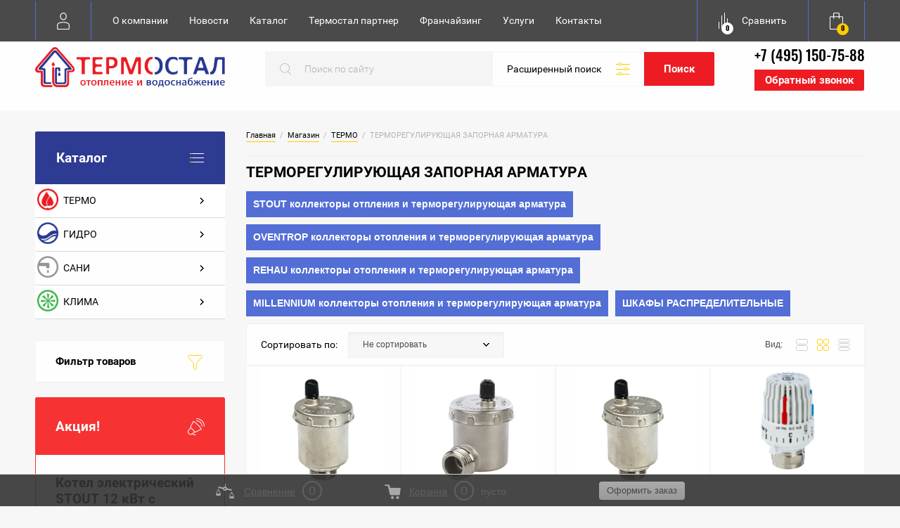

--- FILE ---
content_type: text/html; charset=utf-8
request_url: https://termostal-com.ru/magazin/folder/608768201
body_size: 76136
content:


	<!doctype html>
<html lang="ru">
<head>
<meta charset="utf-8">
<meta name="robots" content="all">
<title>Терморегулирующая запорная арматура и принадлежности | Компания ТЕРМОСТАЛ </title>
<meta name="description" content="ТЕРМОРЕГУЛИРУЮЩАЯ ЗАПОРНАЯ АРМАТУРА ">
<meta name="keywords" content="ТЕРМОРЕГУЛИРУЮЩАЯ ЗАПОРНАЯ АРМАТУРА ">
<meta name="SKYPE_TOOLBAR" content="SKYPE_TOOLBAR_PARSER_COMPATIBLE">
<meta name="viewport" content="width=device-width, initial-scale=1.0, maximum-scale=1.0, user-scalable=no">
<meta name="format-detection" content="telephone=no">
<meta http-equiv="x-rim-auto-match" content="none">
<script type="text/javascript" src="/g/libs/jquery/1.10.2/jquery.min.js"></script>
<script type="text/javascript" src="/g/libs/jqueryui/1.10.3/jquery-ui.min.js" charset="utf-8"></script>
<meta name="yandex-verification" content="a43af7fb5ac6719c" />
<meta name="yandex-verification" content="508ebbe145e2f0b6" />
<meta name="yandex-verification" content="45c7611a888b20bf" />
<meta name="google-site-verification" content="mFaDD7fuRNQoxkhb_bnJzQ2QfbSnusZHjTTrS46WWnM" />
<link rel='stylesheet' type='text/css' href='/shared/highslide-4.1.13/highslide.min.css'/>
<script type='text/javascript' src='/shared/highslide-4.1.13/highslide.packed.js'></script>
<script type='text/javascript'>
hs.graphicsDir = '/shared/highslide-4.1.13/graphics/';
hs.outlineType = null;
hs.showCredits = false;
hs.lang={cssDirection:'ltr',loadingText:'Загрузка...',loadingTitle:'Кликните чтобы отменить',focusTitle:'Нажмите чтобы перенести вперёд',fullExpandTitle:'Увеличить',fullExpandText:'Полноэкранный',previousText:'Предыдущий',previousTitle:'Назад (стрелка влево)',nextText:'Далее',nextTitle:'Далее (стрелка вправо)',moveTitle:'Передвинуть',moveText:'Передвинуть',closeText:'Закрыть',closeTitle:'Закрыть (Esc)',resizeTitle:'Восстановить размер',playText:'Слайд-шоу',playTitle:'Слайд-шоу (пробел)',pauseText:'Пауза',pauseTitle:'Приостановить слайд-шоу (пробел)',number:'Изображение %1/%2',restoreTitle:'Нажмите чтобы посмотреть картинку, используйте мышь для перетаскивания. Используйте клавиши вперёд и назад'};</script>

            <!-- 46b9544ffa2e5e73c3c971fe2ede35a5 -->
            <script src='/shared/s3/js/lang/ru.js'></script>
            <script src='/shared/s3/js/common.min.js'></script>
        <link rel='stylesheet' type='text/css' href='/shared/s3/css/calendar.css' /><link rel="icon" href="/favicon.ico" type="image/vnd.microsoft.icon">

<!--s3_require-->
<link rel="stylesheet" href="/g/basestyle/1.0.1/user/user.css" type="text/css"/>
<link rel="stylesheet" href="/g/basestyle/1.0.1/user/user.blue.css" type="text/css"/>
<script type="text/javascript" src="/g/basestyle/1.0.1/user/user.js" async></script>
<!--/s3_require-->

<link rel='stylesheet' type='text/css' href='/t/images/__csspatch/1/patch.css'/>

			
		
		
		
			<link rel="stylesheet" type="text/css" href="/g/shop2v2/default/css/theme.less.css">		
			<script type="text/javascript" src="/g/printme.js"></script>
		<script type="text/javascript" src="/g/shop2v2/default/js/tpl.js"></script>
		<script type="text/javascript" src="/g/shop2v2/default/js/baron.min.js"></script>
		
			<script type="text/javascript" src="/g/shop2v2/default/js/shop2.2.js"></script>
		
	<script type="text/javascript">shop2.init({"productRefs": [],"apiHash": {"getPromoProducts":"fe1816636dc287f02226c7c2246b1293","getSearchMatches":"ba790bae46976a0a55bc2ce4ba178765","getFolderCustomFields":"1f5ae5fc594adc289a1d33b17bb71f2a","getProductListItem":"5c3639da837cf75c8c423ac4da1f1d22","cartAddItem":"7dbd4a76e6deec053e6c4955819f71b2","cartRemoveItem":"db2f0272e774ad2358c06b7bd603f1b5","cartUpdate":"87714b73484d6dad01abc1b29f63e7b0","cartRemoveCoupon":"dcb8a527ee8ad5fa5635e3571bbc64a0","cartAddCoupon":"c1b567f159980634d35f5a540ea83ac3","deliveryCalc":"983af3bfd2ffeee21882495b245aba08","printOrder":"e694ea44b41edf85ae832e8cd379192b","cancelOrder":"7d7dc023f802977bb3cd401f11224dde","cancelOrderNotify":"bcbc7bce0dfa6d8a2b36e93cdf00a40f","repeatOrder":"f8fdb679b19fd988d45a8533327b13d2","paymentMethods":"adfba23050a6131074091ac3340ad3ba","compare":"395764657de5c9ac3935f895fbda3f16"},"hash": null,"verId": 291681,"mode": "folder","step": "","uri": "/shop","IMAGES_DIR": "/d/","my": {"list_picture_enlarge":true,"accessory":"\u0410\u043a\u0441\u0435\u0441\u0441\u0443\u0430\u0440\u044b","kit":"\u041a\u043e\u043c\u043f\u043b\u0435\u043a\u0442","recommend":"\u0420\u0435\u043a\u043e\u043c\u0435\u043d\u0434\u0443\u0435\u043c\u044b\u0435","similar":"\u041f\u043e\u0445\u043e\u0436\u0438\u0435","modification":"\u041c\u043e\u0434\u0438\u0444\u0438\u043a\u0430\u0446\u0438\u0438","hide_share":true},"shop2_cart_order_payments": 1,"cf_margin_price_enabled": 0,"maps_yandex_key":"","maps_google_key":""});shop2.filter._pre_params = "&s[folder_id]=373954406";shop2.facets.enabled = true;</script>
<style type="text/css">.product-item-thumb {width: 240px;}.product-item-thumb .product-image, .product-item-simple .product-image {height: 180px;width: 240px;}.product-item-thumb .product-amount .amount-title {width: 144px;}.product-item-thumb .product-price {width: 190px;}.shop2-product .product-side-l {width: 450px;}.shop2-product .product-image {height: 450px;width: 450px;}.shop2-product .product-thumbnails li {width: 140px;height: 140px;}</style>

<link rel="stylesheet" href="/t/v264/images/css/theme.scss.css?t=1">

     <link rel="stylesheet" href="/t/v264/images/theme0/theme.scss.css?t=1">
<link rel="stylesheet" href="/t/v264/images/site.addons.less.css?t=1">

<style>
{*.slider_init_class2 .owl-nav,
.slider_init_class3 .owl-nav { display: none !important;}*}
.pk_vers .bottom_slider__wrap .owl-nav { display: none;}
</style>



</head>
<body style="opacity: 0;">

	
	
	<div class="site-wrapper">
		
		<header role="banner" class="site-header">
			<div class="header_top">
				<div class="header_top__in">
					<div class="header_top__left">
						<div class="menu_opener">
							<div class="left">Каталог</div>
							<div class="right">
								<div class="right_in">
									<div><span></span></div>
									<div><span></span></div>
									<div><span></span></div>
								</div>
							</div>
						</div>
						<div class="fixed_wrap">
							<div class="login-form_link ">
	<div class="block-title">
		<span>&nbsp;</span>
		<strong>Вход / Регистрация</strong>
		<a href="/users?mode=login" class="register">Регистрация</a>
	</div>
	</div>							<nav class="header_top__topmenu">
								<ul class="menu-top"><li><a href="/about" >О компании</a></li><li><a href="/news" >Новости</a></li><li><a href="/" >Каталог</a></li><li><a href="/termostal-klub" >Термостал партнер</a></li><li><a href="/franchayzing" >Франчайзинг</a></li><li><a href="/uslugi" >Услуги</a></li><li><a href="/kontakty" >Контакты</a></li></ul> 
							</nav>
						</div>
					</div>
					<div class="header_top__right">
												<div class="product-compare product-compare-added">
							<div class="left">
								<div>0</div>
							</div>
							<div class="right">
								Сравнить							</div>
							<a href="/shop/compare" target="_blank"></a>
						</div>
												<div id="shop2-cart-preview" class="cart-prev ">
	<div class="block-title">
		<div class="left"><div>0</div></div>
			</div>
</div>					</div>
				</div>
			</div>
			<div class="header_bottom">
				<div class="header_bottom_in">
					<a class="logo-top" href="http://termostal-com.ru">
						<img src=/thumb/2/v1SRqvnMUNj28ttdkJ8PMw/r/d/logo-new.png  alt="">
											</a>
					<div class="phones">
						<div class="phones_in">
															<a href="tel:+7 (495) 150-75-88" class="phone">+7 (495) 150-75-88</a>
													</div>
						<a href="/oz" class="header_link_btn">Обратный звонок</a>					</div>
					<div class="search_form_wrap">
						<link href="/t/v264/images/autocomplete/jquery-ui.css" rel="stylesheet" type="text/css" />
<script type="text/javascript" src="/t/v264/images/autocomplete/jquery-ui.min.js" ></script>

<script>
	var shop2SmartSearch = {
		folders: [{"folder_id":"373924606","folder_name":"","tree_id":"151821006","_left":"1","_right":"504","_level":"0","hidden":"0","items":"0","alias":"magazin\/folder\/484411401","page_url":"\/shop","exporter:share\/yandex_market":1,"exporter:folders:share\/yandex_market":0},{"folder_id":"373954206","folder_name":"\u0422\u0415\u0420\u041c\u041e","tree_id":"151821006","_left":"2","_right":"211","_level":"1","hidden":"0","items":"0","alias":"magazin\/folder\/608767401","page_url":"\/shop","my_folder_title":"\u0422\u043e\u0432\u0430\u0440\u044b \u0433\u0440\u0443\u043f\u043f\u044b \u0422\u0415\u0420\u041c\u041e | \u041a\u043e\u043c\u043f\u0430\u043d\u0438\u044f \u0422\u0415\u0420\u041c\u041e\u0421\u0422\u0410\u041b","my_folder_description":"\u041c\u044b \u043f\u0440\u0435\u0434\u043b\u0430\u0433\u0430\u0435\u043c \u043d\u043e\u0432\u0430\u0442\u043e\u0440\u0441\u043a\u0438\u0435 \u0440\u0430\u0437\u0440\u0430\u0431\u043e\u0442\u043a\u0438 \u0432 \u043e\u0431\u043b\u0430\u0441\u0442\u0438 \u043e\u0442\u043e\u043f\u0438\u0442\u0435\u043b\u044c\u043d\u043e\u0433\u043e \u043e\u0431\u043e\u0440\u0443\u0434\u043e\u0432\u0430\u043d\u0438\u044f, \u0441\u043f\u043e\u0441\u043e\u0431\u043d\u044b\u0435 \u0443\u0434\u043e\u0432\u043b\u0435\u0442\u0432\u043e\u0440\u0438\u0442\u044c \u0441\u0430\u043c\u044b\u0435 \u0440\u0430\u0437\u043b\u0438\u0447\u043d\u044b\u0435 \u0442\u0440\u0435\u0431\u043e\u0432\u0430\u043d\u0438\u044f: \u043d\u0430\u0441\u0442\u0435\u043d\u044b\u0435 \u0438 \u043d\u0430\u043f\u043e\u043b\u044c\u043d\u044b\u0435 \u043a\u043e\u0442\u043b\u044b, \u0433\u043e\u0440\u0435\u043b\u043a\u0438, \u0432\u043e\u0434\u043e\u043d\u0430\u0433\u0440\u0435\u0432\u0430\u0442\u0435\u043b\u0438, \u0433\u0435\u043d\u0435\u0440\u0430\u0442\u043e\u0440\u044b \u0442\u0435\u043f\u043b\u043e\u0433\u043e \u0432\u043e\u0437\u0434\u0443\u0445\u0430, \u0440\u0430\u0434\u0438\u0430\u0442\u043e\u0440\u044b, \u0442\u0435\u043f\u043b\u043e\u0432\u044b\u0435 \u043d\u0430\u0441\u043e\u0441\u044b, \u0441\u043e\u043b\u043d\u0435\u0447\u043d\u044b\u0435 \u043a\u043e\u043b\u043b\u0435\u043a\u0442\u043e\u0440\u0430 \u0438 \u043c\u043d\u043e\u0433\u043e\u0435 \u0434\u0440\u0443\u0433\u043e\u0435.","my_folder_keywords":"\u043d\u0430\u0441\u0442\u0435\u043d\u044b\u0435, \u043d\u0430\u043f\u043e\u043b\u044c\u043d\u044b\u0435 \u043a\u043e\u0442\u043b\u044b, \u0433\u043e\u0440\u0435\u043b\u043a\u0438, \u0432\u043e\u0434\u043e\u043d\u0430\u0433\u0440\u0435\u0432\u0430\u0442\u0435\u043b\u0438, \u0433\u0435\u043d\u0435\u0440\u0430\u0442\u043e\u0440\u044b \u0442\u0435\u043f\u043b\u043e\u0433\u043e \u0432\u043e\u0437\u0434\u0443\u0445\u0430, \u0440\u0430\u0434\u0438\u0430\u0442\u043e\u0440\u044b, \u0442\u0435\u043f\u043b\u043e\u0432\u044b\u0435 \u043d\u0430\u0441\u043e\u0441\u044b, \u0441\u043e\u043b\u043d\u0435\u0447\u043d\u044b\u0435 \u043a\u043e\u043b\u043b\u0435\u043a\u0442\u043e\u0440\u0430","image":{"image_id":"834827086","filename":"termo.png","ver_id":291681,"image_width":"62","image_height":"63","ext":"png"},"exporter:share\/yandex_market":1,"exporter:folders:share\/yandex_market":0},{"folder_id":"373945406","folder_name":"\u041a\u041e\u0422\u041b\u042b \u0418 \u0410\u0412\u0422\u041e\u041c\u0410\u0422\u0418\u041a\u0410 \u0414\u041b\u042f \u041a\u041e\u0422\u0415\u041b\u042c\u041d\u042b\u0425","tree_id":"151821006","_left":"3","_right":"62","_level":"2","hidden":"0","items":"0","alias":"magazin\/folder\/608768601","page_url":"\/shop","exporter:share\/yandex_market":1,"my_folder_title":"\u041a\u043e\u0442\u043b\u044b, \u0433\u043e\u0440\u0435\u043b\u043a\u0438 \u0438 \u043e\u0431\u043e\u0440\u0443\u0434\u043e\u0432\u0430\u043d\u0438\u0435 \u0434\u043b\u044f \u043a\u043e\u0442\u0435\u043b\u044c\u043d\u044b\u0445 | \u041a\u043e\u043c\u043f\u0430\u043d\u0438\u044f \u0422\u0415\u0420\u041c\u041e\u0421\u0422\u0410\u041b","my_folder_description":"","my_folder_keywords":"","image":{"image_id":"1282521286","filename":"kotly.jpg","ver_id":291681,"image_width":"700","image_height":"700","ext":"jpg"},"exporter:folders:share\/yandex_market":0},{"folder_id":"373946606","folder_name":"\u0413\u0410\u0417\u041e\u0412\u042b\u0415 \u041d\u0410\u0421\u0422\u0415\u041d\u041d\u042b\u0415 \u041a\u041e\u0422\u041b\u042b","tree_id":"151821006","_left":"4","_right":"15","_level":"3","hidden":"0","items":"0","alias":"magazin\/folder\/236271006","page_url":"\/shop","exporter:share\/yandex_market":1,"my_folder_title":"","my_folder_description":"","my_folder_keywords":"","image":null,"exporter:folders:share\/yandex_market":0},{"folder_id":"119888907","folder_name":"BAXI \u041d\u0410\u0421\u0422\u0415\u041d\u041d\u042b\u0415 \u041a\u041e\u0422\u041b\u042b","tree_id":"151821006","_left":"5","_right":"6","_level":"4","hidden":"0","items":"0","alias":"shop\/folder\/baxi-nastennye-kotly","page_url":"\/shop","exporter:share\/yandex_market":false,"my_folder_title":"","my_folder_description":"","my_folder_keywords":"","image":null,"exporter:folders:share\/yandex_market":0},{"folder_id":"206297486","folder_name":"BUDERUS \u041d\u0410\u0421\u0422\u0415\u041d\u041d\u042b\u0415 \u041a\u041e\u0422\u041b\u042b","tree_id":"151821006","_left":"7","_right":"8","_level":"4","hidden":"0","items":"0","alias":"shop\/folder\/buderus","page_url":"\/shop","exporter:share\/yandex_market":1,"my_folder_title":"","my_folder_description":"","my_folder_keywords":"","image":null,"exporter:folders:share\/yandex_market":"0"},{"folder_id":"221429301","folder_name":"VIESSMANN \u041d\u0410\u0421\u0422\u0415\u041d\u041d\u042b\u0415 \u041a\u041e\u0422\u041b\u042b","tree_id":"151821006","_left":"9","_right":"10","_level":"4","hidden":"0","items":"0","alias":"shop\/folder\/viessmann-nastennye-kotly","page_url":"\/shop","exporter:share\/yandex_market":1,"my_folder_title":"","my_folder_description":"","my_folder_keywords":"","image":null,"exporter:folders:share\/yandex_market":"0"},{"folder_id":"119889107","folder_name":"NAVIEN \u041d\u0410\u0421\u0422\u0415\u041d\u041d\u042b\u0415 \u041a\u041e\u0422\u041b\u042b","tree_id":"151821006","_left":"13","_right":"14","_level":"4","hidden":"0","items":"0","alias":"shop\/folder\/navien-nastennye-kotly","page_url":"\/shop","exporter:share\/yandex_market":false,"my_folder_title":"","my_folder_description":"","my_folder_keywords":"","image":null,"exporter:folders:share\/yandex_market":0},{"folder_id":"373946406","folder_name":"\u0413\u0410\u0417\u041e\u0412\u042b\u0415 \u041d\u0410\u041f\u041e\u041b\u042c\u041d\u042b\u0415 \u041a\u041e\u0422\u041b\u042b","tree_id":"151821006","_left":"16","_right":"27","_level":"3","hidden":"0","items":"0","alias":"magazin\/folder\/105230206","page_url":"\/shop","exporter:share\/yandex_market":1,"my_folder_title":"\u041a\u043e\u0442\u043b\u044b BUDERUS","my_folder_description":"","my_folder_keywords":"\u041a\u043e\u0442\u043b\u044b BUDERUS, \u0431\u0443\u0434\u0435\u0440\u0443\u0441, logano, \u043b\u043e\u0433\u0430\u043d\u043e","image":null,"exporter:folders:share\/yandex_market":0},{"folder_id":"119889307","folder_name":"BAXI \u041d\u0410\u041f\u041e\u041b\u042c\u041d\u042b\u0415 \u041a\u041e\u0422\u041b\u042b","tree_id":"151821006","_left":"17","_right":"18","_level":"4","hidden":"0","items":"0","alias":"shop\/folder\/baxi-napolnye-kotly","page_url":"\/shop","exporter:share\/yandex_market":false,"my_folder_title":"","my_folder_description":"","my_folder_keywords":"","image":null,"exporter:folders:share\/yandex_market":0},{"folder_id":"119889707","folder_name":"FERROLI \u041d\u0410\u041f\u041e\u041b\u042c\u041d\u042b\u0415 \u041a\u041e\u0422\u041b\u042b","tree_id":"151821006","_left":"25","_right":"26","_level":"4","hidden":"0","items":"0","alias":"shop\/folder\/ferroli-napolnye-kotly","page_url":"\/shop","exporter:share\/yandex_market":false,"my_folder_title":"","my_folder_description":"","my_folder_keywords":"","image":null,"exporter:folders:share\/yandex_market":0},{"folder_id":"373957206","folder_name":"\u042d\u041b\u0415\u041a\u0422\u0420\u0418\u0427\u0415\u0421\u041a\u0418\u0415 \u041a\u041e\u0422\u041b\u042b","tree_id":"151821006","_left":"28","_right":"39","_level":"3","hidden":"0","items":"0","alias":"magazin\/folder\/236271606","page_url":"\/shop","exporter:share\/yandex_market":1,"my_folder_title":"","my_folder_description":"","my_folder_keywords":"","image":null,"exporter:folders:share\/yandex_market":0},{"folder_id":"155309302","folder_name":"STOUT \u042d\u041b\u0415\u041a\u0422\u0420\u0418\u0427\u0415\u0421\u041a\u0418\u0415 \u041a\u041e\u0422\u041b\u042b","tree_id":"151821006","_left":"31","_right":"32","_level":"4","hidden":"0","items":"0","alias":"shop\/folder\/stout-elektricheskie-kotly","page_url":"\/shop","exporter:share\/yandex_market":false,"my_folder_title":"","my_folder_description":"","my_folder_keywords":"","image":null,"exporter:folders:share\/yandex_market":0},{"folder_id":"119888507","folder_name":"THERMEX  \u042d\u041b\u0415\u041a\u0422\u0420\u0418\u0427\u0415\u0421\u041a\u0418\u0415 \u041a\u041e\u0422\u041b\u042b","tree_id":"151821006","_left":"33","_right":"34","_level":"4","hidden":"0","items":"0","alias":"shop\/folder\/thermex-elektricheskie-kotly","page_url":"\/shop","exporter:share\/yandex_market":false,"my_folder_title":"","my_folder_description":"","my_folder_keywords":"","image":null,"exporter:folders:share\/yandex_market":0},{"folder_id":"250975300","folder_name":"PROTHERM \u042d\u041b\u0415\u041a\u0422\u0420\u0418\u0427\u0415\u0421\u041a\u0418\u0415 \u041a\u041e\u0422\u041b\u042b","tree_id":"151821006","_left":"35","_right":"36","_level":"4","hidden":"0","items":"0","alias":"shop\/folder\/elektricheskie-kotly-protherm","page_url":"\/shop","exporter:share\/yandex_market":1,"my_folder_title":"","my_folder_description":"","my_folder_keywords":"","image":null,"exporter:folders:share\/yandex_market":"0"},{"folder_id":"373944406","folder_name":"\u041a\u041e\u041d\u0414\u0415\u041d\u0421\u0410\u0426\u0418\u041e\u041d\u041d\u042b\u0415 \u041a\u041e\u0422\u041b\u042b","tree_id":"151821006","_left":"40","_right":"41","_level":"3","hidden":"0","items":"0","alias":"magazin\/folder\/236271206","page_url":"\/shop","exporter:share\/yandex_market":1,"my_folder_title":"","my_folder_description":"","my_folder_keywords":"","image":null,"exporter:folders:share\/yandex_market":0},{"folder_id":"373953606","folder_name":"\u0422\u0412\u0415\u0420\u0414\u041e\u0422\u041e\u041f\u041b\u0418\u0412\u041d\u042b\u0415 \u041a\u041e\u0422\u041b\u042b","tree_id":"151821006","_left":"42","_right":"51","_level":"3","hidden":"0","items":"0","alias":"magazin\/folder\/236271406","page_url":"\/shop","my_folder_title":"","my_folder_description":"","my_folder_keywords":"","exporter:share\/yandex_market":1,"exporter:folders:share\/yandex_market":0},{"folder_id":"209209505","folder_name":"ROMMER \u0422\u0412\u0415\u0420\u0414\u041e\u0422\u041e\u041f\u041b\u0418\u0412\u041d\u042b\u0415 \u041a\u041e\u0422\u041b\u042b","tree_id":"151821006","_left":"43","_right":"44","_level":"4","hidden":"0","items":"0","alias":"shop\/folder\/rommer","page_url":"\/shop","exporter:share\/yandex_market":false,"my_folder_title":"","my_folder_description":"","my_folder_keywords":"","image":null,"exporter:folders:share\/yandex_market":0},{"folder_id":"373938206","folder_name":"\u0410\u0412\u0422\u041e\u041c\u0410\u0422\u0418\u041a\u0410 \u0414\u041b\u042f \u041a\u041e\u0422\u0415\u041b\u042c\u041d\u042b\u0425","tree_id":"151821006","_left":"52","_right":"53","_level":"3","hidden":"0","items":"0","alias":"magazin\/folder\/236271806","page_url":"\/shop","my_folder_title":"","my_folder_description":"","my_folder_keywords":"","exporter:share\/yandex_market":1,"exporter:folders:share\/yandex_market":0},{"folder_id":"373944606","folder_name":"\u041a\u041e\u041c\u041f\u041b\u0415\u041a\u0422\u0423\u042e\u0429\u0418\u0415 \u0414\u041b\u042f \u041a\u041e\u0422\u041b\u041e\u0412","tree_id":"151821006","_left":"54","_right":"55","_level":"3","hidden":"0","items":"0","alias":"magazin\/folder\/236272206","page_url":"\/shop","my_folder_title":"","my_folder_description":"","my_folder_keywords":"","exporter:share\/yandex_market":1,"exporter:folders:share\/yandex_market":0},{"folder_id":"221546901","folder_name":"\u0414\u042b\u041c\u041e\u0425\u041e\u0414\u042b \u0418 \u041a\u041e\u041c\u041f\u041b\u0415\u041a\u0422\u0423\u042e\u0429\u0418\u0415","tree_id":"151821006","_left":"56","_right":"61","_level":"3","hidden":"0","items":"0","alias":"shop\/folder\/dymohody-i-komplektuyushchie","page_url":"\/shop","my_folder_title":"","my_folder_description":"","my_folder_keywords":"","image":null,"folder_yandex":"","exporter:share\/yandex_market":1,"exporter:folders:share\/yandex_market":""},{"folder_id":"221547301","folder_name":"\u0414\u042b\u041c\u041e\u0425\u041e\u0414\u042b \u0418\u0417 \u041d\u0415\u0420\u0416\u0410\u0412\u0415\u042e\u0429\u0415\u0419 \u0421\u0422\u0410\u041b\u0418","tree_id":"151821006","_left":"57","_right":"58","_level":"4","hidden":"0","items":"0","alias":"shop\/folder\/wattek-dymohody-iz-nerzhaveyushchej-stali","page_url":"\/shop","exporter:share\/yandex_market":1,"my_folder_title":"","my_folder_description":"","my_folder_keywords":"","image":null,"exporter:folders:share\/yandex_market":0},{"folder_id":"221547501","folder_name":"\u0414\u042b\u041c\u041e\u0425\u041e\u0414\u042b \u0414\u041b\u042f \u041d\u0410\u0421\u0422\u0415\u041d\u041d\u042b\u0425 \u041a\u041e\u0422\u041b\u041e\u0412","tree_id":"151821006","_left":"59","_right":"60","_level":"4","hidden":"0","items":"0","alias":"shop\/folder\/dymohody-dlya-nastennyh-kotlov","page_url":"\/shop","my_folder_title":"","my_folder_description":"","my_folder_keywords":"","image":null,"folder_yandex":"","exporter:share\/yandex_market":1,"exporter:folders:share\/yandex_market":""},{"folder_id":"373948206","folder_name":"\u0420\u0410\u0414\u0418\u0410\u0422\u041e\u0420\u042b \u0418 \u041a\u041e\u041d\u0412\u0415\u041a\u0422\u041e\u0420\u042b","tree_id":"151821006","_left":"63","_right":"150","_level":"2","hidden":"0","items":"0","alias":"magazin\/folder\/608767601","page_url":"\/shop","exporter:share\/yandex_market":1,"my_folder_title":"\u0420\u0430\u0434\u0438\u0430\u0442\u043e\u0440\u044b \u043e\u0442\u043e\u043f\u043b\u0435\u043d\u0438\u044f | \u041a\u043e\u043c\u043f\u0430\u043d\u0438\u044f \u0422\u0415\u0420\u041c\u041e\u0421\u0422\u0410\u041b","my_folder_description":"","my_folder_keywords":"","image":{"image_id":"595422886","filename":"rom.jpg","ver_id":291681,"image_width":"331","image_height":"411","ext":"jpg"},"exporter:folders:share\/yandex_market":0},{"folder_id":"373938806","folder_name":"\u0411\u0418\u041c\u0415\u0422\u0410\u041b\u041b\u0418\u0427\u0415\u0421\u041a\u0418\u0415 \u0420\u0410\u0414\u0418\u0410\u0422\u041e\u0420\u042b","tree_id":"151821006","_left":"64","_right":"91","_level":"3","hidden":"0","items":"0","alias":"magazin\/folder\/236266806","page_url":"\/shop","exporter:share\/yandex_market":1,"my_folder_title":"","my_folder_description":"","my_folder_keywords":"","image":null,"exporter:folders:share\/yandex_market":0},{"folder_id":"373934806","folder_name":"RIFAR \u0411\u0418\u041c\u0415\u0422\u0410\u041b\u041b\u0418\u0427\u0415\u0421\u041a\u0418\u0415 \u0420\u0410\u0414\u0418\u0410\u0422\u041e\u0420\u042b","tree_id":"151821006","_left":"65","_right":"76","_level":"4","hidden":"0","items":"0","alias":"magazin\/folder\/236275006","page_url":"\/shop","my_folder_title":"","my_folder_description":"","my_folder_keywords":"","exporter:share\/yandex_market":1,"exporter:folders:share\/yandex_market":0},{"folder_id":"196038686","folder_name":"\u0420\u0418\u0424\u0410\u0420 Base","tree_id":"151821006","_left":"66","_right":"67","_level":"5","hidden":"0","items":"0","alias":"shop\/folder\/rifar-base","page_url":"\/shop","my_folder_title":"","my_folder_description":"","my_folder_keywords":"","exporter:share\/yandex_market":1,"exporter:folders:share\/yandex_market":0},{"folder_id":"196038486","folder_name":"\u0420\u0418\u0424\u0410\u0420 Base Ventil","tree_id":"151821006","_left":"68","_right":"69","_level":"5","hidden":"0","items":"0","alias":"shop\/folder\/rifar-base-ventil","page_url":"\/shop","my_folder_title":"","my_folder_description":"","my_folder_keywords":"","exporter:share\/yandex_market":1,"exporter:folders:share\/yandex_market":0},{"folder_id":"196035686","folder_name":"\u0420\u0418\u0424\u0410\u0420 Monolit","tree_id":"151821006","_left":"70","_right":"71","_level":"5","hidden":"0","items":"0","alias":"shop\/folder\/rifar-monolit","page_url":"\/shop","my_folder_title":"","my_folder_description":"","my_folder_keywords":"","exporter:share\/yandex_market":1,"exporter:folders:share\/yandex_market":0},{"folder_id":"196016686","folder_name":"\u0420\u0418\u0424\u0410\u0420 Monolit Ventil","tree_id":"151821006","_left":"72","_right":"73","_level":"5","hidden":"0","items":"0","alias":"shop\/folder\/rifar-monolit-ventil","page_url":"\/shop","my_folder_title":"","my_folder_description":"","my_folder_keywords":"","exporter:share\/yandex_market":1,"exporter:folders:share\/yandex_market":0},{"folder_id":"196012086","folder_name":"\u0420\u0418\u0424\u0410\u0420 SUPReMO","tree_id":"151821006","_left":"74","_right":"75","_level":"5","hidden":"0","items":"0","alias":"shop\/folder\/rifar-supremo","page_url":"\/shop","my_folder_title":"","my_folder_description":"","my_folder_keywords":"","exporter:share\/yandex_market":1,"exporter:folders:share\/yandex_market":0},{"folder_id":"373935006","folder_name":"ROMMER \u0411\u0418\u041c\u0415\u0422\u0410\u041b\u041b\u0418\u0427\u0415\u0421\u041a\u0418\u0415 \u0420\u0410\u0414\u0418\u0410\u0422\u041e\u0420\u042b","tree_id":"151821006","_left":"77","_right":"82","_level":"4","hidden":"0","items":"0","alias":"magazin\/folder\/236275406","page_url":"\/shop","exporter:share\/yandex_market":1,"my_folder_title":"","my_folder_description":"","my_folder_keywords":"","image":null,"exporter:folders:share\/yandex_market":0},{"folder_id":"196125486","folder_name":"ROMMER Profi","tree_id":"151821006","_left":"78","_right":"79","_level":"5","hidden":"0","items":"0","alias":"shop\/folder\/rommer-profi","page_url":"\/shop","my_folder_title":"","my_folder_description":"","my_folder_keywords":"","exporter:share\/yandex_market":1,"exporter:folders:share\/yandex_market":0},{"folder_id":"196125686","folder_name":"ROMMER  Optima","tree_id":"151821006","_left":"80","_right":"81","_level":"5","hidden":"0","items":"0","alias":"shop\/folder\/rommer-optima","page_url":"\/shop","my_folder_title":"","my_folder_description":"","my_folder_keywords":"","exporter:share\/yandex_market":1,"exporter:folders:share\/yandex_market":0},{"folder_id":"373927006","folder_name":"GLOBAL \u0411\u0418\u041c\u0415\u0422\u0410\u041b\u041b\u0418\u0427\u0415\u0421\u041a\u0418\u0415 \u0420\u0410\u0414\u0418\u0410\u0422\u041e\u0420\u042b","tree_id":"151821006","_left":"83","_right":"88","_level":"4","hidden":"0","items":"0","alias":"magazin\/folder\/236274606","page_url":"\/shop","exporter:share\/yandex_market":1,"my_folder_title":"","my_folder_description":"","my_folder_keywords":"","image":null,"exporter:folders:share\/yandex_market":0},{"folder_id":"196112686","folder_name":"GLOBAL  STYLE EXTRA","tree_id":"151821006","_left":"84","_right":"85","_level":"5","hidden":"0","items":"0","alias":"shop\/folder\/global-style-extra","page_url":"\/shop","my_folder_title":"","my_folder_description":"","my_folder_keywords":"","exporter:share\/yandex_market":1,"exporter:folders:share\/yandex_market":0},{"folder_id":"196122686","folder_name":"GLOBAL  STYLE PLUS","tree_id":"151821006","_left":"86","_right":"87","_level":"5","hidden":"0","items":"0","alias":"shop\/folder\/global-style-plus","page_url":"\/shop","my_folder_title":"","my_folder_description":"","my_folder_keywords":"","exporter:share\/yandex_market":1,"exporter:folders:share\/yandex_market":0},{"folder_id":"373931406","folder_name":"STOUT \u0411\u0418\u041c\u0415\u0422\u0410\u041b\u041b\u0418\u0427\u0415\u0421\u041a\u0418\u0415 \u0420\u0410\u0414\u0418\u0410\u0422\u041e\u0420\u042b","tree_id":"151821006","_left":"89","_right":"90","_level":"4","hidden":"0","items":"0","alias":"magazin\/folder\/236275606","page_url":"\/shop","exporter:share\/yandex_market":1,"my_folder_title":"","my_folder_description":"","my_folder_keywords":"","image":null,"exporter:folders:share\/yandex_market":0},{"folder_id":"373950606","folder_name":"\u041f\u0410\u041d\u0415\u041b\u042c\u041d\u042b\u0415 \u0421\u0422\u0410\u041b\u042c\u041d\u042b\u0415 \u0420\u0410\u0414\u0418\u0410\u0422\u041e\u0420\u042b","tree_id":"151821006","_left":"92","_right":"107","_level":"3","hidden":"0","items":"0","alias":"magazin\/folder\/236267006","page_url":"\/shop","exporter:share\/yandex_market":1,"my_folder_title":"","my_folder_description":"","my_folder_keywords":"","image":null,"exporter:folders:share\/yandex_market":"0"},{"folder_id":"373929406","folder_name":"KERMI \u0421\u0422\u0410\u041b\u042c\u041d\u042b\u0415 \u041f\u0410\u041d\u0415\u041b\u042c\u041d\u042b\u0415 \u0420\u0410\u0414\u0418\u0410\u0422\u041e\u0420\u042b","tree_id":"151821006","_left":"101","_right":"106","_level":"4","hidden":"0","items":"0","alias":"magazin\/folder\/236276006","page_url":"\/shop","exporter:share\/yandex_market":1,"my_folder_title":"","my_folder_description":"","my_folder_keywords":"","image":null,"exporter:folders:share\/yandex_market":0},{"folder_id":"139282102","folder_name":"\u0411\u041e\u041a\u041e\u0412\u041e\u0415 \u041f\u041e\u0414\u041a\u041b\u042e\u0427\u0415\u041d\u0418\u0415","tree_id":"151821006","_left":"102","_right":"103","_level":"5","hidden":"0","items":"0","alias":"shop\/folder\/bokovoe-podklyuchenie","page_url":"\/shop","exporter:share\/yandex_market":false,"my_folder_title":"","my_folder_description":"","my_folder_keywords":"","image":null,"exporter:folders:share\/yandex_market":0},{"folder_id":"145158302","folder_name":"\u041d\u0418\u0416\u041d\u0415\u0415 \u041f\u041e\u0414\u041a\u041b\u042e\u0427\u0415\u041d\u0418\u0415","tree_id":"151821006","_left":"104","_right":"105","_level":"5","hidden":"0","items":"0","alias":"shop\/folder\/nizhnee-podklyuchenie-1","page_url":"\/shop","exporter:share\/yandex_market":false,"my_folder_title":"","my_folder_description":"","my_folder_keywords":"","image":null,"exporter:folders:share\/yandex_market":0},{"folder_id":"373950806","folder_name":"\u0422\u0420\u0423\u0411\u0427\u0410\u0422\u042b\u0415 \u0421\u0422\u0410\u041b\u042c\u041d\u042b\u0415 \u0420\u0410\u0414\u0418\u0410\u0422\u041e\u0420\u042b","tree_id":"151821006","_left":"108","_right":"117","_level":"3","hidden":"0","items":"0","alias":"magazin\/folder\/236267206","page_url":"\/shop","exporter:share\/yandex_market":1,"my_folder_title":"","my_folder_description":"","my_folder_keywords":"","image":null,"exporter:folders:share\/yandex_market":"0"},{"folder_id":"107062105","folder_name":"RIFAR \u0442\u0440\u0443\u0431\u0447\u0430\u0442\u044b\u0435 \u0440\u0430\u0434\u0438\u0430\u0442\u043e\u0440\u044b","tree_id":"151821006","_left":"109","_right":"110","_level":"4","hidden":"0","items":"0","alias":"shop\/folder\/zehnder-trubchatye-radiatory","page_url":"\/shop","exporter:share\/yandex_market":false,"my_folder_title":"","my_folder_description":"","my_folder_keywords":"","image":null,"exporter:folders:share\/yandex_market":"0"},{"folder_id":"107061505","folder_name":"ARBONIA \u0442\u0440\u0443\u0431\u0447\u0430\u0442\u044b\u0435 \u0440\u0430\u0434\u0438\u0430\u0442\u043e\u0440\u044b","tree_id":"151821006","_left":"111","_right":"112","_level":"4","hidden":"0","items":"0","alias":"shop\/folder\/arbonia-trubchatye-radiatory","page_url":"\/shop","exporter:share\/yandex_market":false,"my_folder_title":"","my_folder_description":"","my_folder_keywords":"","image":null,"exporter:folders:share\/yandex_market":0},{"folder_id":"107062305","folder_name":"IRSAP \u0442\u0440\u0443\u0431\u0447\u0430\u0442\u044b\u0435 \u0440\u0430\u0434\u0438\u0430\u0442\u043e\u0440\u044b","tree_id":"151821006","_left":"113","_right":"114","_level":"4","hidden":"0","items":"0","alias":"shop\/folder\/irsap-trubchatye-radiatory","page_url":"\/shop","exporter:share\/yandex_market":false,"my_folder_title":"","my_folder_description":"","my_folder_keywords":"","image":null,"exporter:folders:share\/yandex_market":0},{"folder_id":"107062505","folder_name":"\u041a\u0417\u0422\u041e \u0442\u0440\u0443\u0431\u0447\u0430\u0442\u044b\u0435 \u0440\u0430\u0434\u0438\u0430\u0442\u043e\u0440\u044b","tree_id":"151821006","_left":"115","_right":"116","_level":"4","hidden":"0","items":"0","alias":"shop\/folder\/kzto-trubchatye-radiatory","page_url":"\/shop","exporter:share\/yandex_market":false,"my_folder_title":"","my_folder_description":"","my_folder_keywords":"","image":null,"exporter:folders:share\/yandex_market":0},{"folder_id":"373938006","folder_name":"\u0410\u041b\u042e\u041c\u0418\u041d\u0418\u0415\u0412\u042b\u0415 \u0420\u0410\u0414\u0418\u0410\u0422\u041e\u0420\u042b","tree_id":"151821006","_left":"118","_right":"133","_level":"3","hidden":"0","items":"0","alias":"magazin\/folder\/236266606","page_url":"\/shop","exporter:share\/yandex_market":1,"my_folder_title":"","my_folder_description":"","my_folder_keywords":"","image":null,"exporter:folders:share\/yandex_market":0},{"folder_id":"373926806","folder_name":"GLOBAL \u0410\u041b\u042e\u041c\u0418\u041d\u0418\u0415\u0412\u042b\u0415 \u0420\u0410\u0414\u0418\u0410\u0422\u041e\u0420\u042b","tree_id":"151821006","_left":"119","_right":"124","_level":"4","hidden":"0","items":"0","alias":"magazin\/folder\/236273806","page_url":"\/shop","my_folder_title":"","my_folder_description":"","my_folder_keywords":"","exporter:share\/yandex_market":1,"exporter:folders:share\/yandex_market":0},{"folder_id":"196128286","folder_name":"GLOBAL ISEO","tree_id":"151821006","_left":"120","_right":"121","_level":"5","hidden":"0","items":"0","alias":"shop\/folder\/global-iseo","page_url":"\/shop","my_folder_title":"","my_folder_description":"","my_folder_keywords":"","exporter:share\/yandex_market":1,"exporter:folders:share\/yandex_market":0},{"folder_id":"196128086","folder_name":"GLOBAL VOX","tree_id":"151821006","_left":"122","_right":"123","_level":"5","hidden":"0","items":"0","alias":"shop\/folder\/global-vox","page_url":"\/shop","my_folder_title":"","my_folder_description":"","my_folder_keywords":"","exporter:share\/yandex_market":1,"exporter:folders:share\/yandex_market":0},{"folder_id":"373934606","folder_name":"ROMMER \u0410\u041b\u042e\u041c\u0418\u041d\u0418\u0415\u0412\u042b\u0415 \u0420\u0410\u0414\u0418\u0410\u0422\u041e\u0420\u042b","tree_id":"151821006","_left":"125","_right":"132","_level":"4","hidden":"0","items":"0","alias":"magazin\/folder\/236274206","page_url":"\/shop","my_folder_title":"","my_folder_description":"","my_folder_keywords":"","exporter:share\/yandex_market":1,"exporter:folders:share\/yandex_market":0},{"folder_id":"196131286","folder_name":"ROMMER  Profi","tree_id":"151821006","_left":"126","_right":"127","_level":"5","hidden":"0","items":"0","alias":"shop\/folder\/rommer-profi-1","page_url":"\/shop","my_folder_title":"","my_folder_description":"","my_folder_keywords":"","exporter:share\/yandex_market":1,"exporter:folders:share\/yandex_market":0},{"folder_id":"196149686","folder_name":"ROMMER  Optima","tree_id":"151821006","_left":"128","_right":"129","_level":"5","hidden":"0","items":"0","alias":"shop\/folder\/rommer-optima-1","page_url":"\/shop","my_folder_title":"","my_folder_description":"","my_folder_keywords":"","exporter:share\/yandex_market":1,"exporter:folders:share\/yandex_market":0},{"folder_id":"196131686","folder_name":"ROMMER  Plus","tree_id":"151821006","_left":"130","_right":"131","_level":"5","hidden":"0","items":"0","alias":"shop\/folder\/rommer-plus","page_url":"\/shop","my_folder_title":"","my_folder_description":"","my_folder_keywords":"","exporter:share\/yandex_market":1,"exporter:folders:share\/yandex_market":0},{"folder_id":"373956606","folder_name":"\u0427\u0423\u0413\u0423\u041d\u041d\u042b\u0415 \u0414\u0415\u041a\u041e\u0420\u0410\u0422\u0418\u0412\u041d\u042b\u0415 \u0420\u0410\u0414\u0418\u0410\u0422\u041e\u0420\u042b","tree_id":"151821006","_left":"134","_right":"139","_level":"3","hidden":"0","items":"0","alias":"magazin\/folder\/236267406","page_url":"\/shop","exporter:share\/yandex_market":1,"my_folder_title":"","my_folder_description":"","my_folder_keywords":"","image":null,"exporter:folders:share\/yandex_market":0},{"folder_id":"107062905","folder_name":"EXEMET \u0447\u0443\u0433\u0443\u043d\u043d\u044b\u0435 \u0434\u0435\u043a\u043e\u0440 \u0440\u0430\u0434\u0438\u0430\u0442\u043e\u0440\u044b","tree_id":"151821006","_left":"135","_right":"136","_level":"4","hidden":"0","items":"0","alias":"shop\/folder\/exemet-chugunnye-dekor-radiatory","page_url":"\/shop","exporter:share\/yandex_market":false,"my_folder_title":"","my_folder_description":"","my_folder_keywords":"","image":null,"exporter:folders:share\/yandex_market":0},{"folder_id":"107063105","folder_name":"\u041c\u0421 \u0447\u0443\u0433\u0443\u043d\u043d\u044b\u0435 \u0440\u0430\u0434\u0438\u0430\u0442\u043e\u0440\u044b","tree_id":"151821006","_left":"137","_right":"138","_level":"4","hidden":"0","items":"0","alias":"shop\/folder\/ms-chugunnye-radiatory","page_url":"\/shop","exporter:share\/yandex_market":false,"my_folder_title":"","my_folder_description":"","my_folder_keywords":"","image":null,"exporter:folders:share\/yandex_market":0},{"folder_id":"373943806","folder_name":"\u041a\u041e\u041d\u0412\u0415\u041a\u0422\u041e\u0420\u042b \u0412\u041d\u0423\u0422\u0420\u0418\u041f\u041e\u041b\u042c\u041d\u042b\u0415","tree_id":"151821006","_left":"140","_right":"147","_level":"3","hidden":"0","items":"0","alias":"magazin\/folder\/236267606","page_url":"\/shop","exporter:share\/yandex_market":1,"my_folder_title":"","my_folder_description":"","my_folder_keywords":"","image":null,"exporter:folders:share\/yandex_market":0},{"folder_id":"107063305","folder_name":"VITRON \u043a\u043e\u043d\u0432\u0435\u043a\u0442\u043e\u0440\u044b \u0432\u043d\u0443\u0442\u0440\u0438\u043f\u043e\u043b\u044c\u043d\u044b\u0435","tree_id":"151821006","_left":"141","_right":"142","_level":"4","hidden":"0","items":"0","alias":"shop\/folder\/vitron-konvektory-vnutripolnye","page_url":"\/shop","exporter:share\/yandex_market":false,"my_folder_title":"","my_folder_description":"","my_folder_keywords":"","image":null,"exporter:folders:share\/yandex_market":0},{"folder_id":"107063505","folder_name":"VARMANN \u043a\u043e\u043d\u0432\u0435\u043a\u0442\u043e\u0440\u044b \u0432\u043d\u0443\u0442\u0440\u0438\u043f\u043e\u043b\u044c\u043d\u044b\u0435","tree_id":"151821006","_left":"143","_right":"144","_level":"4","hidden":"0","items":"0","alias":"shop\/folder\/varmann-konvektory-vnutripolnye","page_url":"\/shop","exporter:share\/yandex_market":false,"my_folder_title":"","my_folder_description":"","my_folder_keywords":"","image":null,"exporter:folders:share\/yandex_market":0},{"folder_id":"107063705","folder_name":"EVA \u043a\u043e\u043d\u0432\u0435\u043a\u0442\u043e\u0440\u044b \u0432\u043d\u0443\u0442\u0440\u0438\u043f\u043e\u043b\u044c\u043d\u044b\u0435","tree_id":"151821006","_left":"145","_right":"146","_level":"4","hidden":"0","items":"0","alias":"shop\/folder\/eva-konvektory-vnutripolnye","page_url":"\/shop","exporter:share\/yandex_market":false,"my_folder_title":"","my_folder_description":"","my_folder_keywords":"","image":null,"exporter:folders:share\/yandex_market":0},{"folder_id":"373944006","folder_name":"\u041f\u0420\u0418\u041d\u0410\u0414\u041b\u0415\u0416\u041d\u041e\u0421\u0422\u0418 \u0414\u041b\u042f \u0420\u0410\u0414\u0418\u0410\u0422\u041e\u0420\u041e\u0412","tree_id":"151821006","_left":"148","_right":"149","_level":"3","hidden":"0","items":"0","alias":"magazin\/folder\/236267806","page_url":"\/shop","exporter:share\/yandex_market":1,"my_folder_title":"","my_folder_description":"","my_folder_keywords":"","image":null,"exporter:folders:share\/yandex_market":"0"},{"folder_id":"373939206","folder_name":"\u0412\u041e\u0414\u041e\u041d\u0410\u0413\u0420\u0415\u0412\u0410\u0422\u0415\u041b\u0418","tree_id":"151821006","_left":"151","_right":"174","_level":"2","hidden":"0","items":"0","alias":"magazin\/folder\/608768801","page_url":"\/shop","my_folder_title":"\u041d\u0430\u043a\u043e\u043f\u0438\u0442\u0435\u043b\u044c\u043d\u044b\u0435 \u0438 \u043f\u0440\u043e\u0442\u043e\u0447\u043d\u044b\u0435 \u0432\u043e\u0434\u043e\u043d\u0430\u0433\u0440\u0435\u0432\u0430\u0442\u0435\u043b\u0438 | \u041a\u043e\u043c\u043f\u0430\u043d\u0438\u044f \u0422\u0415\u0420\u041c\u041e\u0421\u0422\u0410\u041b","my_folder_description":"","my_folder_keywords":"","image":{"image_id":"1282522086","filename":"vodonag.jpg","ver_id":291681,"image_width":"800","image_height":"800","ext":"jpg"},"folder_yandex":"","exporter:share\/yandex_market":1,"exporter:folders:share\/yandex_market":""},{"folder_id":"373943606","folder_name":"\u041a\u041e\u041c\u0411\u0418\u041d\u0418\u0420\u041e\u0412\u0410\u041d\u041d\u042b\u0415 \u0412\u041e\u0414\u041e\u041d\u0410\u0413\u0420\u0415\u0412\u0410\u0422\u0415\u041b\u0418","tree_id":"151821006","_left":"152","_right":"153","_level":"3","hidden":"0","items":"0","alias":"magazin\/folder\/105347006","page_url":"\/shop","my_folder_title":"\u041d\u0430\u043a\u043e\u043f\u0438\u0442\u0435\u043b\u044c\u043d\u044b\u0435 \u0438 \u043f\u0440\u043e\u0442\u043e\u0447\u043d\u044b\u0435 \u0432\u043e\u0434\u043e\u043d\u0430\u0433\u0440\u0435\u0432\u0430\u0442\u0435\u043b\u0438,\u0431\u043e\u0439\u043b\u0435\u0440","my_folder_description":"","my_folder_keywords":"\u041d\u0430\u043a\u043e\u043f\u0438\u0442\u0435\u043b\u044c\u043d\u044b\u0435 \u0438 \u043f\u0440\u043e\u0442\u043e\u0447\u043d\u044b\u0435 \u0432\u043e\u0434\u043e\u043d\u0430\u0433\u0440\u0435\u0432\u0430\u0442\u0435\u043b\u0438,\u0431\u043e\u0439\u043b\u0435\u0440","exporter:share\/yandex_market":1,"exporter:folders:share\/yandex_market":0},{"folder_id":"373944806","folder_name":"\u041a\u041e\u0421\u0412\u0415\u041d\u041d\u042b\u0415 \u0412\u041e\u0414\u041e\u041d\u0410\u0413\u0420\u0415\u0412\u0410\u0422\u0415\u041b\u0418","tree_id":"151821006","_left":"154","_right":"155","_level":"3","hidden":"0","items":"0","alias":"magazin\/folder\/236272406","page_url":"\/shop","my_folder_title":"","my_folder_description":"","my_folder_keywords":"","exporter:share\/yandex_market":1,"exporter:folders:share\/yandex_market":0},{"folder_id":"373957406","folder_name":"\u042d\u041b\u0415\u041a\u0422\u0420\u0418\u0427\u0415\u0421\u041a\u0418\u0415 \u041d\u0410\u041a\u041e\u041f\u0418\u0422\u0415\u041b\u042c\u041d\u042b\u0415 \u0412\u041e\u0414\u041e\u041d\u0410\u0413\u0420\u0415\u0412\u0410\u0422\u0415\u041b\u0418","tree_id":"151821006","_left":"156","_right":"159","_level":"3","hidden":"0","items":"0","alias":"magazin\/folder\/236273006","page_url":"\/shop","my_folder_title":"","my_folder_description":"","my_folder_keywords":"","exporter:share\/yandex_market":1,"exporter:folders:share\/yandex_market":0},{"folder_id":"119886907","folder_name":"THERMEX \u042d\u041b\u0415\u041a\u0422\u0420\u0418\u0427\u0415\u0421\u041a\u0418\u0415 \u0412\u041e\u0414\u041e\u041d\u0410\u0413\u0420\u0415\u0412\u0410\u0422\u0415\u041b\u0418","tree_id":"151821006","_left":"157","_right":"158","_level":"4","hidden":"0","items":"0","alias":"shop\/folder\/thermex-elektricheskie-vodonagrevateli","page_url":"\/shop","exporter:share\/yandex_market":false,"my_folder_title":"","my_folder_description":"","my_folder_keywords":"","image":null,"exporter:folders:share\/yandex_market":0},{"folder_id":"373947606","folder_name":"\u041f\u0420\u041e\u0422\u041e\u0427\u041d\u042b\u0415 \u0412\u041e\u0414\u041e\u041d\u0410\u0413\u0420\u0415\u0412\u0410\u0422\u0415\u041b\u0418","tree_id":"151821006","_left":"160","_right":"167","_level":"3","hidden":"0","items":"0","alias":"magazin\/folder\/236272806","page_url":"\/shop","my_folder_title":"","my_folder_description":"","my_folder_keywords":"","exporter:share\/yandex_market":1,"exporter:folders:share\/yandex_market":0},{"folder_id":"119887307","folder_name":"THERMEX \u041f\u0420\u041e\u0422\u041e\u0427\u041d\u042b\u0415 \u0412\u041e\u0414\u041e\u041d\u0410\u0413\u0420\u0415\u0412\u0410\u0422\u0415\u041b\u0418","tree_id":"151821006","_left":"161","_right":"162","_level":"4","hidden":"0","items":"0","alias":"shop\/folder\/thermex-protochnye-vodonagrevateli","page_url":"\/shop","exporter:share\/yandex_market":false,"my_folder_title":"","my_folder_description":"","my_folder_keywords":"","image":null,"exporter:folders:share\/yandex_market":0},{"folder_id":"119887507","folder_name":"ELECTROLUXE \u041f\u0420\u041e\u0422\u041e\u0427\u041d\u042b\u0415 \u0412\u041e\u0414\u041e\u041d\u0410\u0413\u0420\u0415\u0412\u0410\u0422\u0415\u041b\u0418","tree_id":"151821006","_left":"163","_right":"164","_level":"4","hidden":"0","items":"0","alias":"shop\/folder\/electroluxe-protochnye-vodonagrevateli","page_url":"\/shop","exporter:share\/yandex_market":false,"my_folder_title":"","my_folder_description":"","my_folder_keywords":"","image":null,"exporter:folders:share\/yandex_market":0},{"folder_id":"119888107","folder_name":"SHTIEBEL ELTRON \u041f\u0420\u041e\u0422\u041e\u0427\u041d\u042b\u0415 \u0412\u041e\u0414\u041e\u041d\u0410\u0413\u0420\u0415\u0412\u0410\u0422\u0415\u041b\u0418","tree_id":"151821006","_left":"165","_right":"166","_level":"4","hidden":"0","items":"0","alias":"shop\/folder\/shtiebel-eltron-protochnye-vodonagrevateli","page_url":"\/shop","exporter:share\/yandex_market":false,"my_folder_title":"","my_folder_description":"","my_folder_keywords":"","image":null,"exporter:folders:share\/yandex_market":0},{"folder_id":"373939406","folder_name":"\u0413\u0410\u0417\u041e\u0412\u042b\u0415 \u0412\u041e\u0414\u041e\u041d\u0410\u0413\u0420\u0415\u0412\u0410\u0422\u0415\u041b\u0418","tree_id":"151821006","_left":"168","_right":"169","_level":"3","hidden":"0","items":"0","alias":"magazin\/folder\/236272606","page_url":"\/shop","my_folder_title":"","my_folder_description":"","my_folder_keywords":"","exporter:share\/yandex_market":1,"exporter:folders:share\/yandex_market":0},{"folder_id":"373939006","folder_name":"\u0411\u0423\u0424\u0415\u0420\u041d\u042b\u0415 \u0415\u041c\u041a\u041e\u0421\u0422\u0418","tree_id":"151821006","_left":"170","_right":"171","_level":"3","hidden":"0","items":"0","alias":"magazin\/folder\/236273206","page_url":"\/shop","my_folder_title":"","my_folder_description":"","my_folder_keywords":"","exporter:share\/yandex_market":1,"exporter:folders:share\/yandex_market":0},{"folder_id":"373945006","folder_name":"\u041a\u041e\u041c\u041f\u041b\u0415\u041a\u0422\u0423\u042e\u0429\u0418\u0415 \u0414\u041b\u042f \u0412\u041e\u0414\u041e\u041d\u0410\u0413\u0420\u0415\u0412\u0410\u0422\u0415\u041b\u0415\u0419","tree_id":"151821006","_left":"172","_right":"173","_level":"3","hidden":"0","items":"0","alias":"magazin\/folder\/236273406","page_url":"\/shop","my_folder_title":"","my_folder_description":"","my_folder_keywords":"","exporter:share\/yandex_market":1,"exporter:folders:share\/yandex_market":0},{"folder_id":"221499701","folder_name":"\u041a\u041e\u041b\u041b\u0415\u041a\u0422\u041e\u0420\u042b \u0414\u041b\u042f \u041a\u041e\u0422\u0415\u041b\u042c\u041d\u042b\u0425 \u0418 \u0413\u0418\u0414\u0420\u0410\u0412\u041b\u0418\u0427\u0415\u0421\u041a\u0418\u0415 \u0421\u0422\u0420\u0415\u041b\u041a\u0418","tree_id":"151821006","_left":"175","_right":"184","_level":"2","hidden":"0","items":"0","alias":"shop\/folder\/kollektory-dlya-kotelnyh-i-gidravlicheskie-strelki","page_url":"\/shop","my_folder_title":"","my_folder_description":"","my_folder_keywords":"","image":{"image_id":"3329517901","filename":"majbes.jpg","ver_id":291681,"image_width":"1000","image_height":"1000","ext":"jpg"},"folder_yandex":"","exporter:share\/yandex_market":1,"exporter:folders:share\/yandex_market":""},{"folder_id":"221535901","folder_name":"MEIBES \u043a\u043e\u043b\u043b\u0435\u043a\u0442\u043e\u0440\u043d\u044b\u0435 \u0441\u0438\u0441\u0442\u0435\u043c\u044b \u0438 \u0433\u0438\u0434\u0440\u0430\u0432\u043b\u0438\u0447\u0435\u0441\u043a\u0438\u0435 \u0441\u0442\u0440\u0435\u043b\u043a\u0438","tree_id":"151821006","_left":"176","_right":"177","_level":"3","hidden":"0","items":"0","alias":"shop\/folder\/meibes-kollektornye-sistemy-i-gidravlicheskie-strelki","page_url":"\/shop","my_folder_title":"","my_folder_description":"","my_folder_keywords":"","image":null,"folder_yandex":"","exporter:share\/yandex_market":1,"exporter:folders:share\/yandex_market":""},{"folder_id":"20950905","folder_name":"STOUT \u043a\u043e\u043b\u043b\u0435\u043a\u0442\u043e\u0440\u043d\u044b\u0435 \u0441\u0438\u0441\u0442\u0435\u043c\u044b \u0438 \u0433\u0438\u0434\u0440\u0430\u0432\u043b\u0438\u0447\u0435\u0441\u043a\u0438\u0435 \u0441\u0442\u0440\u0435\u043b\u043a\u0438","tree_id":"151821006","_left":"178","_right":"179","_level":"3","hidden":"0","items":"0","alias":"shop\/folder\/stout-kollektornye-sistemy-i-gidravlicheskie-strelki","page_url":"\/shop","exporter:share\/yandex_market":false,"my_folder_title":"","my_folder_description":"","my_folder_keywords":"","image":null,"exporter:folders:share\/yandex_market":0},{"folder_id":"221536301","folder_name":"RISPA \u043a\u043e\u043b\u043b\u0435\u043a\u0442\u043e\u0440\u043d\u044b\u0435 \u0441\u0438\u0441\u0442\u0435\u043c\u044b \u0438 \u0433\u0438\u0434\u0440\u0430\u0432\u043b\u0438\u0447\u0435\u0441\u043a\u0438\u0435 \u0441\u0442\u0440\u0435\u043b\u043a\u0438","tree_id":"151821006","_left":"180","_right":"181","_level":"3","hidden":"0","items":"0","alias":"shop\/folder\/rispa-kollektornye-sistemy-i-gidravlicheskie-strelki","page_url":"\/shop","my_folder_title":"","my_folder_description":"","my_folder_keywords":"","image":null,"folder_yandex":"","exporter:share\/yandex_market":1,"exporter:folders:share\/yandex_market":""},{"folder_id":"373954406","folder_name":"\u0422\u0415\u0420\u041c\u041e\u0420\u0415\u0413\u0423\u041b\u0418\u0420\u0423\u042e\u0429\u0410\u042f \u0417\u0410\u041f\u041e\u0420\u041d\u0410\u042f \u0410\u0420\u041c\u0410\u0422\u0423\u0420\u0410","tree_id":"151821006","_left":"185","_right":"200","_level":"2","hidden":"0","items":"0","alias":"magazin\/folder\/608768201","page_url":"\/shop","exporter:share\/yandex_market":1,"my_folder_title":"\u0422\u0435\u0440\u043c\u043e\u0440\u0435\u0433\u0443\u043b\u0438\u0440\u0443\u044e\u0449\u0430\u044f \u0437\u0430\u043f\u043e\u0440\u043d\u0430\u044f \u0430\u0440\u043c\u0430\u0442\u0443\u0440\u0430 \u0438 \u043f\u0440\u0438\u043d\u0430\u0434\u043b\u0435\u0436\u043d\u043e\u0441\u0442\u0438 | \u041a\u043e\u043c\u043f\u0430\u043d\u0438\u044f \u0422\u0415\u0420\u041c\u041e\u0421\u0422\u0410\u041b","my_folder_description":"","my_folder_keywords":"","image":{"image_id":"1282519286","filename":"kllektory.gif","ver_id":291681,"image_width":"1084","image_height":"1280","ext":"gif"},"exporter:folders:share\/yandex_market":0},{"folder_id":"180808086","folder_name":"STOUT \u043a\u043e\u043b\u043b\u0435\u043a\u0442\u043e\u0440\u044b \u043e\u0442\u043f\u043b\u0435\u043d\u0438\u044f \u0438 \u0442\u0435\u0440\u043c\u043e\u0440\u0435\u0433\u0443\u043b\u0438\u0440\u0443\u044e\u0449\u0430\u044f \u0430\u0440\u043c\u0430\u0442\u0443\u0440\u0430","tree_id":"151821006","_left":"186","_right":"187","_level":"3","hidden":"0","items":"0","alias":"shop\/folder\/stout-kollektory-otpleniya-i-termoreguliruyushchaya-armatura","page_url":"\/shop","my_folder_title":"","my_folder_description":"","my_folder_keywords":"","exporter:share\/yandex_market":1,"exporter:folders:share\/yandex_market":0},{"folder_id":"373933206","folder_name":"OVENTROP \u043a\u043e\u043b\u043b\u0435\u043a\u0442\u043e\u0440\u044b \u043e\u0442\u043e\u043f\u043b\u0435\u043d\u0438\u044f \u0438 \u0442\u0435\u0440\u043c\u043e\u0440\u0435\u0433\u0443\u043b\u0438\u0440\u0443\u044e\u0449\u0430\u044f \u0430\u0440\u043c\u0430\u0442\u0443\u0440\u0430","tree_id":"151821006","_left":"188","_right":"189","_level":"3","hidden":"0","items":"0","alias":"magazin\/folder\/236268006","page_url":"\/shop","my_folder_title":"","my_folder_description":"","my_folder_keywords":"","exporter:share\/yandex_market":1,"exporter:folders:share\/yandex_market":0},{"folder_id":"373934406","folder_name":"REHAU \u043a\u043e\u043b\u043b\u0435\u043a\u0442\u043e\u0440\u044b \u043e\u0442\u043e\u043f\u043b\u0435\u043d\u0438\u044f \u0438 \u0442\u0435\u0440\u043c\u043e\u0440\u0435\u0433\u0443\u043b\u0438\u0440\u0443\u044e\u0449\u0430\u044f \u0430\u0440\u043c\u0430\u0442\u0443\u0440\u0430","tree_id":"151821006","_left":"190","_right":"191","_level":"3","hidden":"0","items":"0","alias":"magazin\/folder\/236273606","page_url":"\/shop","my_folder_title":"","my_folder_description":"","my_folder_keywords":"","exporter:share\/yandex_market":1,"exporter:folders:share\/yandex_market":0},{"folder_id":"373930806","folder_name":"MILLENNIUM \u043a\u043e\u043b\u043b\u0435\u043a\u0442\u043e\u0440\u044b \u043e\u0442\u043e\u043f\u043b\u0435\u043d\u0438\u044f \u0438 \u0442\u0435\u0440\u043c\u043e\u0440\u0435\u0433\u0443\u043b\u0438\u0440\u0443\u044e\u0449\u0430\u044f \u0430\u0440\u043c\u0430\u0442\u0443\u0440\u0430","tree_id":"151821006","_left":"194","_right":"195","_level":"3","hidden":"0","items":"0","alias":"magazin\/folder\/236268606","page_url":"\/shop","my_folder_title":"","my_folder_description":"","my_folder_keywords":"","exporter:share\/yandex_market":1,"exporter:folders:share\/yandex_market":0},{"folder_id":"373956806","folder_name":"\u0428\u041a\u0410\u0424\u042b \u0420\u0410\u0421\u041f\u0420\u0415\u0414\u0415\u041b\u0418\u0422\u0415\u041b\u042c\u041d\u042b\u0415","tree_id":"151821006","_left":"198","_right":"199","_level":"3","hidden":"0","items":"0","alias":"magazin\/folder\/236270206","page_url":"\/shop","my_folder_title":"","my_folder_description":"","my_folder_keywords":"","exporter:share\/yandex_market":1,"exporter:folders:share\/yandex_market":0},{"folder_id":"220630301","folder_name":"\u0422\u0415\u041f\u041b\u042b\u0419 \u041f\u041e\u041b \u0418 \u041a\u041e\u041c\u041f\u041b\u0415\u041a\u0422\u0423\u042e\u0429\u0418\u0415","tree_id":"151821006","_left":"201","_right":"210","_level":"2","hidden":"0","items":"0","alias":"shop\/folder\/teplyj-pol-prinadlezhnosti-i-komplektuyushchie","page_url":"\/shop","exporter:share\/yandex_market":1,"my_folder_title":"","my_folder_description":"","my_folder_keywords":"","image":{"image_id":"34812086","filename":"tp_izolyatsiya.jpg","ver_id":291681,"image_width":"960","image_height":"1280","ext":"jpg"},"exporter:folders:share\/yandex_market":0},{"folder_id":"220773901","folder_name":"\u0422\u0415\u041f\u041b\u041e\u0418\u0417\u041e\u041b\u042f\u0426\u0418\u042f \u0418 \u041f\u0420\u0418\u041d\u0410\u0414\u041b\u0415\u0416\u041d\u041e\u0421\u0422\u0418","tree_id":"151821006","_left":"202","_right":"203","_level":"3","hidden":"0","items":"0","alias":"shop\/folder\/teploizolyaciya-i-krepezh-dlya-teplogo-pola","page_url":"\/shop","exporter:share\/yandex_market":1,"my_folder_title":"","my_folder_description":"","my_folder_keywords":"","image":null,"exporter:folders:share\/yandex_market":0},{"folder_id":"220655901","folder_name":"\u0422\u0415\u041f\u041b\u041e\u041d\u041e\u0421\u0418\u0422\u0415\u041b\u0418 \u0418 \u0414\u041e\u0411\u0410\u0412\u041a\u0418","tree_id":"151821006","_left":"204","_right":"205","_level":"3","hidden":"0","items":"0","alias":"shop\/folder\/teplonositeli-i-dobavki","page_url":"\/shop","my_folder_title":"","my_folder_description":"","my_folder_keywords":"","image":null,"folder_yandex":"","exporter:share\/yandex_market":1,"exporter:folders:share\/yandex_market":""},{"folder_id":"373937606","folder_name":"WARMSTAD \u044d\u043b\u0435\u043a\u0442\u0440\u0438\u0447\u0435\u0441\u043a\u0438\u0435 \u0442\u0435\u043f\u043b\u044b\u0435 \u043f\u043e\u043b\u044b \u0438 \u0440\u0435\u0433\u0443\u043b\u044f\u0442\u043e\u0440\u044b","tree_id":"151821006","_left":"206","_right":"207","_level":"3","hidden":"0","items":"0","alias":"magazin\/folder\/236269406","page_url":"\/shop","my_folder_title":"","my_folder_description":"","my_folder_keywords":"","image":null,"folder_yandex":"","exporter:share\/yandex_market":1,"exporter:folders:share\/yandex_market":""},{"folder_id":"221498901","folder_name":"FREEZSTOP \u0433\u0440\u0435\u044e\u0449\u0438\u0439 \u043a\u0430\u0431\u0435\u043b\u044c","tree_id":"151821006","_left":"208","_right":"209","_level":"3","hidden":"0","items":"0","alias":"shop\/folder\/freezstop-greyushchij-kabel","page_url":"\/shop","my_folder_title":"","my_folder_description":"","my_folder_keywords":"","image":null,"folder_yandex":"","exporter:share\/yandex_market":1,"exporter:folders:share\/yandex_market":""},{"folder_id":"373940206","folder_name":"\u0413\u0418\u0414\u0420\u041e","tree_id":"151821006","_left":"212","_right":"423","_level":"1","hidden":"0","items":"0","alias":"magazin\/folder\/608761001","page_url":"\/shop","my_folder_title":"\u0422\u043e\u0432\u0430\u0440\u044b \u0433\u0440\u0443\u043f\u043f\u044b \u0413\u0418\u0414\u0420\u041e | \u041a\u043e\u043c\u043f\u0430\u043d\u0438\u044f \u0422\u0415\u0420\u041c\u041e\u0421\u0422\u0410\u041b","my_folder_description":"\u0421\u0438\u0441\u0442\u0435\u043c\u044b \u0432\u043e\u0434\u043e\u0441\u043d\u0430\u0431\u0436\u0435\u043d\u0438\u044f \u0438 \u043a\u0430\u043d\u0430\u043b\u0438\u0437\u0430\u0446\u0438\u0438 \u044f\u0432\u043b\u044f\u044e\u0442\u0441\u044f \u043e\u0441\u043d\u043e\u0432\u043d\u044b\u043c \u044d\u043b\u0435\u043c\u0435\u043d\u0442\u043e\u043c \u0441\u043e\u0432\u0440\u0435\u043c\u0435\u043d\u043d\u043e\u0439 \u0438\u043d\u0444\u0440\u0430\u0441\u0442\u0440\u0443\u043a\u0442\u0443\u0440\u044b, \u043d\u0430 \u043a\u043e\u0442\u043e\u0440\u043e\u0439 \u043e\u0441\u043d\u043e\u0432\u044b\u0432\u0430\u0435\u0442\u0441\u044f \u0446\u0438\u0432\u0438\u043b\u0438\u0437\u0430\u0446\u0438\u044f. \u0422\u0415\u0420\u041c\u041e\u0421\u0422\u0410\u041b \u043f\u0440\u0435\u0434\u043b\u0430\u0433\u0430\u0435\u0442 \u0448\u0438\u0440\u043e\u043a\u0438\u0439 \u0441\u043f\u0435\u043a\u0442\u0440 \u0442\u043e\u0432\u0430\u0440\u043e\u0432 \u0432 \u044d\u0442\u043e\u0439 \u043e\u0431\u043b\u0430\u0441\u0442\u0438: \u043d\u0430\u0441\u043e\u0441\u044b \u0438 \u0440\u0430\u0441\u0448\u0438\u0440\u0438\u0442\u0435\u043b\u044c\u043d\u044b\u0435 \u0431\u0430\u043a\u0438, \u043a\u0430\u043d\u0430\u043b\u0438\u0437\u0430\u0446\u0438\u043e\u043d\u043d\u044b\u0435 \u0438 \u0438\u0440\u0440\u0438\u0433\u0430\u0446\u0438\u043e\u043d\u043d\u044b\u0435 \u0441\u0438\u0441\u0442\u0435\u043c\u044b, \u0437\u0430\u043f\u043e\u0440\u043d\u043e-\u0440\u0435\u0433\u0443\u043b\u0438\u0440\u0443\u044e\u0449\u0443\u044e \u0430\u0440\u043c\u0430\u0442\u0443\u0440\u0443, \u0441\u0438\u0441\u0442\u0435\u043c\u044b \u0442\u0440\u0443\u0431\u043e\u043f\u0440\u043e\u0432\u043e\u0434\u043e\u0432, \u0444\u0438\u0442\u0438\u043d\u0433\u0438 \u0438 \u043c\u043d\u043e\u0433\u043e\u0435 \u0434\u0440\u0443\u0433\u043e\u0435.","my_folder_keywords":"\u043d\u0430\u0441\u043e\u0441\u044b, \u0440\u0430\u0441\u0448\u0438\u0440\u0438\u0442\u0435\u043b\u044c\u043d\u044b\u0435 \u0431\u0430\u043a\u0438, \u043a\u0430\u043d\u0430\u043b\u0438\u0437\u0430\u0446\u0438\u043e\u043d\u043d\u044b\u0435 \u0441\u0438\u0441\u0442\u0435\u043c\u044b, \u0438\u0440\u0440\u0438\u0433\u0430\u0446\u0438\u043e\u043d\u043d\u044b\u0435 \u0441\u0438\u0441\u0442\u0435\u043c\u044b, \u0437\u0430\u043f\u043e\u0440\u043d\u043e-\u0440\u0435\u0433\u0443\u043b\u0438\u0440\u0443\u044e\u0449\u0430\u044f \u0430\u0440\u043c\u0430\u0442\u0443\u0440\u0430, \u0441\u0438\u0441\u0442\u0435\u043c\u044b \u0442\u0440\u0443\u0431\u043e\u043f\u0440\u043e\u0432\u043e\u0434\u043e\u0432, \u0444\u0438\u0442\u0438\u043d\u0433\u0438","image":{"image_id":"834827286","filename":"hidro.png","ver_id":291681,"image_width":"62","image_height":"63","ext":"png"},"exporter:share\/yandex_market":1,"exporter:folders:share\/yandex_market":0},{"folder_id":"373941206","folder_name":"\u0417\u0410\u041f\u041e\u0420\u041d\u0410\u042f \u0410\u0420\u041c\u0410\u0422\u0423\u0420\u0410 \u0418 \u041f\u0420\u0418\u041d\u0410\u0414\u041b\u0415\u0416\u041d\u041e\u0421\u0422\u0418","tree_id":"151821006","_left":"213","_right":"234","_level":"2","hidden":"0","items":"0","alias":"magazin\/folder\/3211606","page_url":"\/shop","my_folder_title":"\u0417\u0430\u043f\u043e\u0440\u043d\u0430\u044f \u0430\u0440\u043c\u0430\u0442\u0443\u0440\u0430 \u0438 \u043f\u0440\u0438\u043d\u0430\u0434\u043b\u0435\u0436\u043d\u043e\u0441\u0442\u0438 | \u041a\u043e\u043c\u043f\u0430\u043d\u0438\u044f \u0422\u0415\u0420\u041c\u041e\u0421\u0422\u0410\u041b","my_folder_description":"","my_folder_keywords":"","image":{"image_id":"1282525086","filename":"zaporka.jpg","ver_id":291681,"image_width":"1280","image_height":"1142","ext":"jpg"},"folder_yandex":"","exporter:share\/yandex_market":1,"exporter:folders:share\/yandex_market":""},{"folder_id":"192703900","folder_name":"STOUT \u0428\u0410\u0420\u041e\u0412\u042b\u0415 \u041a\u0420\u0410\u041d\u042b \u0414\u041b\u042f \u0412\u041e\u0414\u042b","tree_id":"151821006","_left":"214","_right":"215","_level":"3","hidden":"0","items":"0","alias":"shop\/folder\/stout-sharovye-krany-dlya-vody","page_url":"\/shop","my_folder_title":"","my_folder_description":"","my_folder_keywords":"","image":null,"folder_yandex":"","exporter:share\/yandex_market":1,"exporter:folders:share\/yandex_market":""},{"folder_id":"373925606","folder_name":"BUGATTI \u0428\u0410\u0420\u041e\u0412\u042b\u0415 \u041a\u0420\u0410\u041d\u042b \u0414\u041b\u042f \u0412\u041e\u0414\u042b","tree_id":"151821006","_left":"216","_right":"217","_level":"3","hidden":"0","items":"0","alias":"magazin\/folder\/3211806","page_url":"\/shop","my_folder_title":"BUGATTI \u0428\u0430\u0440\u043e\u0432\u044b\u0435 \u043a\u0440\u0430\u043d\u044b | \u041a\u043e\u043c\u043f\u0430\u043d\u0438\u044f \u0422\u0415\u0420\u041c\u041e\u0421\u0422\u0410\u041b","my_folder_description":"","my_folder_keywords":"","exporter:share\/yandex_market":1,"exporter:folders:share\/yandex_market":0},{"folder_id":"373942006","folder_name":"\u041a\u041e\u041b\u041b\u0415\u041a\u0422\u041e\u0420\u042b \u0414\u041b\u042f \u0412\u041e\u0414\u042b","tree_id":"151821006","_left":"222","_right":"231","_level":"3","hidden":"0","items":"0","alias":"magazin\/folder\/3212206","page_url":"\/shop","my_folder_title":"\u041a\u043e\u043b\u043b\u0435\u043a\u0442\u043e\u0440\u044b \u0434\u043b\u044f \u0432\u043e\u0434\u044b | \u041a\u043e\u043c\u043f\u0430\u043d\u0438\u044f \u0422\u0415\u0420\u041c\u041e\u0421\u0422\u0410\u041b","my_folder_description":"","my_folder_keywords":"","exporter:share\/yandex_market":1,"exporter:folders:share\/yandex_market":0},{"folder_id":"373926406","folder_name":"FAR \u041a\u043e\u043b\u043b\u0435\u043a\u0442\u043e\u0440\u044b \u0434\u043b\u044f \u0432\u043e\u0434\u044b","tree_id":"151821006","_left":"223","_right":"224","_level":"4","hidden":"0","items":"0","alias":"magazin\/folder\/3212406","page_url":"\/shop","my_folder_title":"FAR \u041a\u043e\u043b\u043b\u0435\u043a\u0442\u043e\u0440\u044b \u0434\u043b\u044f \u0432\u043e\u0434\u044b | \u041a\u043e\u043c\u043f\u0430\u043d\u0438\u044f \u0422\u0415\u0420\u041c\u041e\u0421\u0422\u0410\u041b","my_folder_description":"","my_folder_keywords":"","exporter:share\/yandex_market":1,"exporter:folders:share\/yandex_market":0},{"folder_id":"373933406","folder_name":"REHAU \u041a\u043e\u043b\u043b\u0435\u043a\u0442\u043e\u0440\u044b \u0434\u043b\u044f \u0432\u043e\u0434\u044b","tree_id":"151821006","_left":"225","_right":"226","_level":"4","hidden":"0","items":"0","alias":"magazin\/folder\/3213006","page_url":"\/shop","my_folder_title":"TIEMME \u0421\u043e\u0435\u0434\u0435\u043d\u0438\u0442\u0435\u043b\u0438 \u0434\u043b\u044f \u0442\u0440\u0443\u0431 | \u041a\u043e\u043c\u043f\u0430\u043d\u0438\u044f \u0422\u0415\u0420\u041c\u041e\u0421\u0422\u0410\u041b","my_folder_description":"","my_folder_keywords":"","exporter:share\/yandex_market":1,"exporter:folders:share\/yandex_market":0},{"folder_id":"373936406","folder_name":"MILLENNIUM \u041a\u043e\u043b\u043b\u0435\u043a\u0442\u043e\u0440\u044b \u0434\u043b\u044f \u0432\u043e\u0434\u044b","tree_id":"151821006","_left":"229","_right":"230","_level":"4","hidden":"0","items":"0","alias":"magazin\/folder\/3212806","page_url":"\/shop","my_folder_title":"TIEMME \u041a\u043e\u043b\u043b\u0435\u043a\u0442\u043e\u0440\u044b \u0434\u043b\u044f \u0432\u043e\u0434\u044b | \u041a\u043e\u043c\u043f\u0430\u043d\u0438\u044f \u0422\u0415\u0420\u041c\u041e\u0421\u0422\u0410\u041b","my_folder_description":"","my_folder_keywords":"","image":null,"folder_yandex":"","exporter:share\/yandex_market":1,"exporter:folders:share\/yandex_market":""},{"folder_id":"373948406","folder_name":"\u0421\u041f\u0415\u0426 \u041a\u0420\u0410\u041d\u042b,\u0420\u0415\u0414\u0423\u041a\u0422\u041e\u0420\u042b,\u041c\u0410\u041d\u041e\u041c\u0415\u0422\u0420\u042b,\u041e\u0411\u0420 \u041a\u041b\u0410\u041f\u0410\u041d\u042b,\u0424\u0418\u041b\u042c\u0422\u0420\u042b","tree_id":"151821006","_left":"232","_right":"233","_level":"3","hidden":"0","items":"0","alias":"magazin\/folder\/3213406","page_url":"\/shop","my_folder_title":"\u0421\u043f\u0435\u0446 \u043a\u0440\u0430\u043d\u044b, \u0440\u0435\u0434\u0443\u043a\u0442\u043e\u0440\u044b, \u043c\u0430\u043d\u043e\u043c\u0435\u0442\u0440\u044b, \u043e\u0431\u0440 \u043a\u043b\u0430\u043f\u0430\u043d\u044b, \u0444\u0438\u043b\u044c\u0442\u0440\u044b | \u041a\u043e\u043c\u043f\u0430\u043d\u0438\u044f \u0422\u0415\u0420\u041c\u041e\u0421\u0422\u0410\u041b","my_folder_description":"","my_folder_keywords":"\u0421\u043f\u0435\u0446 \u043a\u0440\u0430\u043d\u044b, \u0440\u0435\u0434\u0443\u043a\u0442\u043e\u0440\u044b, \u043c\u0430\u043d\u043e\u043c\u0435\u0442\u0440\u044b, \u043e\u0431\u0440 \u043a\u043b\u0430\u043f\u0430\u043d\u044b, \u0444\u0438\u043b\u044c\u0442\u0440\u044b","exporter:share\/yandex_market":1,"exporter:folders:share\/yandex_market":0},{"folder_id":"373949406","folder_name":"\u0421\u0418\u0421\u0422\u0415\u041c\u042b \u0418\u0417 \u041f\u041e\u041b\u0418\u042d\u0422\u0418\u041b\u0415\u041d\u0410","tree_id":"151821006","_left":"235","_right":"248","_level":"2","hidden":"0","items":"0","alias":"magazin\/folder\/3221006","page_url":"\/shop","my_folder_title":"\u0421\u0438\u0441\u0442\u0435\u043c\u044b \u0438\u0437 \u043f\u043e\u043b\u0438\u044d\u0442\u0438\u043b\u0435\u043d\u0430 | \u041a\u043e\u043c\u043f\u0430\u043d\u0438\u044f \u0422\u0415\u0420\u041c\u041e\u0421\u0422\u0410\u041b","my_folder_description":"","my_folder_keywords":"","image":{"image_id":"1282525886","filename":"rehau.png","ver_id":291681,"image_width":"480","image_height":"640","ext":"png"},"folder_yandex":"","exporter:share\/yandex_market":1,"exporter:folders:share\/yandex_market":""},{"folder_id":"373934006","folder_name":"REHAU \u0422\u0420\u0423\u0411\u041e\u041f\u0420\u041e\u0412\u041e\u0414\u041d\u042b\u0415 \u0421\u0418\u0421\u0422\u0415\u041c\u042b \u0414\u041b\u042f \u041e\u0422\u041e\u041f\u041b\u0415\u041d\u0418\u042f \u0418 \u0412\u041e\u0414\u041e\u0421\u041d\u0410\u0411\u0416\u0415\u041d\u0418\u042f","tree_id":"151821006","_left":"236","_right":"237","_level":"3","hidden":"0","items":"0","alias":"magazin\/folder\/3221406","page_url":"\/shop","my_folder_title":"REHAU \u0422\u0440\u0443\u0431\u043e\u043f\u0440\u043e\u0432\u043e\u0434\u043d\u044b\u0435 \u0441\u0438\u0441\u0442\u0435\u043c\u044b \u0434\u043b\u044f \u043e\u0442\u043e\u043f\u043b\u0435\u043d\u0438\u044f \u0438 \u0432\u043e\u0434\u043e\u0441\u043d\u0430\u0431\u0436\u0435\u043d\u0438\u044f | \u041a\u043e\u043c\u043f\u0430\u043d\u0438\u044f \u0422\u0415\u0420\u041c\u041e\u0421\u0422\u0410\u041b","my_folder_description":"","my_folder_keywords":"","exporter:share\/yandex_market":1,"exporter:folders:share\/yandex_market":0},{"folder_id":"175389286","folder_name":"STOUT \u0422\u0420\u0423\u0411\u041e\u041f\u0420\u041e\u0412\u041e\u0414\u041d\u042b\u0415 \u0421\u0418\u0421\u0422\u0415\u041c\u042b \u0414\u041b\u042f \u041e\u0422\u041e\u041f\u041b\u0415\u041d\u0418\u042f \u0418 \u0412\u041e\u0414\u041e\u0421\u041d\u0410\u0411\u0416\u0415\u041d\u0418\u042f","tree_id":"151821006","_left":"238","_right":"239","_level":"3","hidden":"0","items":"0","alias":"shop\/folder\/stout-truboprovodnyye-sistemy-dlya-otopleniya-i-vodosnabzheniya","page_url":"\/shop","my_folder_title":"","my_folder_description":"","my_folder_keywords":"","exporter:share\/yandex_market":1,"exporter:folders:share\/yandex_market":0},{"folder_id":"373929006","folder_name":"KAN-THERM \u0422\u0420\u0423\u0411\u041e\u041f\u0420\u041e\u0412\u041e\u0414\u041d\u042b\u0415 \u0421\u0418\u0421\u0422\u0415\u041c\u042b \u0414\u041b\u042f \u041e\u0422\u041e\u041f\u041b\u0415\u041d\u0418\u042f \u0418 \u0412\u041e\u0414\u041e\u0421\u041d\u0410\u0411\u0416\u0415\u041d\u0418\u042f","tree_id":"151821006","_left":"240","_right":"241","_level":"3","hidden":"0","items":"0","alias":"magazin\/folder\/30311206","page_url":"\/shop","my_folder_title":"KAN-THERM \u0422\u0440\u0443\u0431\u043e\u043f\u0440\u043e\u0432\u043e\u0434\u043d\u044b\u0435 \u0441\u0438\u0441\u0442\u0435\u043c\u044b \u0434\u043b\u044f \u043e\u0442\u043e\u043f\u043b\u0435\u043d\u0438\u044f \u0438 \u0432\u043e\u0434\u043e\u0441\u043d\u0430\u0431\u0436\u0435\u043d\u0438\u044f","my_folder_description":"","my_folder_keywords":"","exporter:share\/yandex_market":1,"exporter:folders:share\/yandex_market":0},{"folder_id":"373953206","folder_name":"\u0422\u0420\u0423\u0411\u042b \u041f\u041d\u0414 \u0418 \u0424\u0418\u0422\u0418\u041d\u0413\u0418 \u041f\u041b\u0410\u0421\u0422\u0418\u041a\u041e\u0412\u042b\u0415","tree_id":"151821006","_left":"242","_right":"243","_level":"3","hidden":"0","items":"0","alias":"magazin\/folder\/3222006","page_url":"\/shop","my_folder_title":"\u0424\u0438\u0442\u0438\u043d\u0433\u0438 \u043f\u043b\u0430\u0441\u0442\u0438\u043a\u043e\u0432\u044b\u0435 \u0434\u043b\u044f \u041f\u041d\u0414 \u0442\u0440\u0443\u0431 | \u041a\u043e\u043c\u043f\u0430\u043d\u0438\u044f \u0422\u0415\u0420\u041c\u041e\u0421\u0422\u0410\u041b","my_folder_description":"","my_folder_keywords":"","exporter:share\/yandex_market":1,"exporter:folders:share\/yandex_market":0},{"folder_id":"373954006","folder_name":"\u0422\u0420\u0423\u0411\u042b \u0418\u0417 \u041f\u041e\u041b\u0418\u042d\u0422\u0418\u041b\u0415\u041d\u0410 (\u0414\u041b\u042f \u0422\u0415\u041f\u041b\u041e\u0413\u041e \u041f\u041e\u041b\u0410)","tree_id":"151821006","_left":"246","_right":"247","_level":"3","hidden":"0","items":"0","alias":"magazin\/folder\/236642006","page_url":"\/shop","my_folder_title":"","my_folder_description":"","my_folder_keywords":"","exporter:share\/yandex_market":1,"exporter:folders:share\/yandex_market":0},{"folder_id":"373949806","folder_name":"\u0421\u0418\u0421\u0422\u0415\u041c\u042b \u0421\u041e\u0415\u0414\u0418\u041d\u0415\u041d\u0418\u0419 \u0418\u0417 \u041c\u0415\u0422\u0410\u041b\u041b\u0410","tree_id":"151821006","_left":"249","_right":"272","_level":"2","hidden":"0","items":"0","alias":"magazin\/folder\/3223206","page_url":"\/shop","my_folder_title":"\u0421\u0438\u0441\u0442\u0435\u043c\u044b \u0441\u043e\u0435\u0434\u0438\u043d\u0435\u043d\u0438\u0439 \u0438\u0437 \u043c\u0435\u0442\u0430\u043b\u043b\u0430 | \u041a\u043e\u043c\u043f\u0430\u043d\u0438\u044f \u0422\u0415\u0420\u041c\u041e\u0421\u0422\u0410\u041b","my_folder_description":"","my_folder_keywords":"","image":{"image_id":"1282543886","filename":"latun.jpg","ver_id":291681,"image_width":"1024","image_height":"805","ext":"jpg"},"folder_yandex":"","exporter:share\/yandex_market":1,"exporter:folders:share\/yandex_market":""},{"folder_id":"177580486","folder_name":"STOUT \u041b\u0410\u0422\u0423\u041d\u041d\u042b\u0415 \u0420\u0415\u0417\u042c\u0411\u041e\u0412\u042b\u0415 \u0424\u0418\u0422\u0418\u041d\u0413\u0418","tree_id":"151821006","_left":"250","_right":"251","_level":"3","hidden":"0","items":"0","alias":"shop\/folder\/stout-latunnyye-rezbovyye-fitingi","page_url":"\/shop","my_folder_title":"","my_folder_description":"","my_folder_keywords":"","exporter:share\/yandex_market":1,"exporter:folders:share\/yandex_market":0},{"folder_id":"184022700","folder_name":"STOUT \u041b\u0410\u0422\u0423\u041d\u041d\u042b\u0415 \u0420\u0415\u0417\u042c\u0411\u041e\u0412\u042b\u0415 \u0424\u0418\u0422\u0418\u041d\u0413\u0418 \u041d\u0418\u041a\u0415\u041b\u0418\u0420\u041e\u0412\u0410\u041d\u041d\u042b\u0415","tree_id":"151821006","_left":"252","_right":"253","_level":"3","hidden":"0","items":"0","alias":"shop\/folder\/stout-latunnye-rezbovye-fitingi","page_url":"\/shop","my_folder_title":"","my_folder_description":"","my_folder_keywords":"","image":null,"folder_yandex":"","exporter:share\/yandex_market":1,"exporter:folders:share\/yandex_market":""},{"folder_id":"373951406","folder_name":"\u0421\u0418\u0421\u0422\u0415\u041c\u042b \u0418\u0417 \u041d\u0415\u0420\u0416\u0410\u0412\u0415\u042e\u0429\u0415\u0419 \u0421\u0422\u0410\u041b\u0418","tree_id":"151821006","_left":"258","_right":"259","_level":"3","hidden":"0","items":"0","alias":"magazin\/folder\/236643406","page_url":"\/shop","my_folder_title":"","my_folder_description":"","my_folder_keywords":"","exporter:share\/yandex_market":1,"exporter:folders:share\/yandex_market":0},{"folder_id":"373951006","folder_name":"\u0421\u0418\u0421\u0422\u0415\u041c\u042b \u0418\u0417 \u0421\u0422\u0410\u041b\u0418 \u0418 \u0427\u0423\u0413\u0423\u041d\u0410","tree_id":"151821006","_left":"264","_right":"271","_level":"3","hidden":"0","items":"0","alias":"magazin\/folder\/236642606","page_url":"\/shop","my_folder_title":"","my_folder_description":"","my_folder_keywords":"","exporter:share\/yandex_market":1,"exporter:folders:share\/yandex_market":0},{"folder_id":"373956406","folder_name":"\u0427\u0415\u0420\u041d\u042b\u0419 \u0427\u0423\u0413\u0423\u041d","tree_id":"151821006","_left":"265","_right":"266","_level":"4","hidden":"0","items":"0","alias":"magazin\/folder\/30314006","page_url":"\/shop","my_folder_title":"\u0427\u0415\u0420\u041d\u042b\u0419 \u0427\u0423\u0413\u0423\u041d | \u041a\u043e\u043c\u043f\u0430\u043d\u0438\u044f \u0422\u0415\u0420\u041c\u041e\u0421\u0422\u0410\u041b","my_folder_description":"","my_folder_keywords":"","exporter:share\/yandex_market":1,"exporter:folders:share\/yandex_market":0},{"folder_id":"373947006","folder_name":"\u041e\u0426\u0418\u041d\u041a\u041e\u0412\u0410\u041d\u041d\u042b\u0419 \u0427\u0423\u0413\u0423\u041d","tree_id":"151821006","_left":"267","_right":"268","_level":"4","hidden":"0","items":"0","alias":"magazin\/folder\/236644006","page_url":"\/shop","my_folder_title":"","my_folder_description":"","my_folder_keywords":"","exporter:share\/yandex_market":1,"exporter:folders:share\/yandex_market":0},{"folder_id":"373950206","folder_name":"\u0421\u0422\u0410\u041b\u042c\u041d\u042b\u0415 \u0424\u0418\u0422\u0418\u041d\u0413\u0418","tree_id":"151821006","_left":"269","_right":"270","_level":"4","hidden":"0","items":"0","alias":"magazin\/folder\/30313806","page_url":"\/shop","my_folder_title":"\u0421\u0422\u0410\u041b\u042c\u041d\u042b\u0415 \u0424\u0418\u0422\u0418\u041d\u0413\u0418 \u041f\u041e\u0414 \u0421\u0412\u0410\u0420\u041a\u0423  | \u041a\u043e\u043c\u043f\u0430\u043d\u0438\u044f \u0422\u0415\u0420\u041c\u041e\u0421\u0422\u0410\u041b","my_folder_description":"","my_folder_keywords":"","exporter:share\/yandex_market":1,"exporter:folders:share\/yandex_market":0},{"folder_id":"373949206","folder_name":"\u0421\u0418\u0421\u0422\u0415\u041c\u042b \u0418\u0417 \u041f\u041e\u041b\u0418\u041f\u0420\u041e\u041f\u0418\u041b\u0415\u041d\u0410","tree_id":"151821006","_left":"273","_right":"314","_level":"2","hidden":"0","items":"0","alias":"magazin\/folder\/3220406","page_url":"\/shop","my_folder_title":"\u0421\u0438\u0441\u0442\u0435\u043c\u044b \u0438\u0437 \u043f\u043e\u043b\u0438\u043f\u0440\u043e\u043f\u0438\u043b\u0435\u043d\u0430 | \u041a\u043e\u043c\u043f\u0430\u043d\u0438\u044f \u0422\u0415\u0420\u041c\u041e\u0421\u0422\u0410\u041b","my_folder_description":"","my_folder_keywords":"","image":{"image_id":"1282538486","filename":"polipro.jpg","ver_id":291681,"image_width":"800","image_height":"800","ext":"jpg"},"folder_yandex":"","exporter:share\/yandex_market":1,"exporter:folders:share\/yandex_market":""},{"folder_id":"373932206","folder_name":"MILLENNIUM \u0421\u0418\u0421\u0422\u0415\u041c\u042b \u0418\u0417 \u041f\u041e\u041b\u0418\u041f\u0420\u041e\u041f\u0418\u041b\u0415\u041d\u0410","tree_id":"151821006","_left":"274","_right":"311","_level":"3","hidden":"0","items":"0","alias":"magazin\/folder\/236641406","page_url":"\/shop","my_folder_title":"","my_folder_description":"","my_folder_keywords":"","exporter:share\/yandex_market":1,"exporter:folders:share\/yandex_market":0},{"folder_id":"176355100","folder_name":"\u0424\u0438\u043b\u044c\u0442\u0440\u044b \u043f\u043e\u043b\u0438\u043f\u0440\u043e\u043f\u0438\u043b\u0435\u043d\u043e\u0432\u044b\u0435","tree_id":"151821006","_left":"275","_right":"276","_level":"4","hidden":"0","items":"0","alias":"shop\/folder\/filtry-polipropilenovye","page_url":"\/shop","my_folder_title":"","my_folder_description":"","my_folder_keywords":"","image":{"image_id":"1872055300","filename":"f3234116bd61d2be14a295a868e90e0f.jpg","ver_id":291681,"image_width":"1200","image_height":"1125","ext":"jpg"},"folder_yandex":"","exporter:share\/yandex_market":1,"exporter:folders:share\/yandex_market":""},{"folder_id":"176359100","folder_name":"\u041a\u0440\u0430\u043d\u044b \u0448\u0430\u0440\u043e\u0432\u044b\u0435 \u0420\u0420 \u0438 \u0412\u0435\u043d\u0442\u0438\u043b\u044f \u0437\u0430\u043f\u043e\u0440\u043d\u044b\u0435 \u0420\u0420","tree_id":"151821006","_left":"277","_right":"278","_level":"4","hidden":"0","items":"0","alias":"shop\/folder\/krany-sharovye-rr-i-ventilya-zapornye-rr","page_url":"\/shop","my_folder_title":"","my_folder_description":"","my_folder_keywords":"","image":{"image_id":"1872049300","filename":"d1aaa979322d4ec87ee79bf06b28538d.jpg","ver_id":291681,"image_width":"1029","image_height":"1280","ext":"jpg"},"folder_yandex":"","exporter:share\/yandex_market":1,"exporter:folders:share\/yandex_market":""},{"folder_id":"176372700","folder_name":"\u0423\u0441\u0442\u0430\u043d\u043e\u0432\u043e\u0447\u043d\u044b\u0435 \u043f\u043b\u0430\u043d\u043a\u0438 \u0438 \u0423\u0433\u043e\u043b\u044c\u043d\u0438\u043a\u0438 \u0441 \u043a\u0440\u0435\u043f\u043b\u0435\u043d\u0438\u044f\u043c\u0438","tree_id":"151821006","_left":"279","_right":"280","_level":"4","hidden":"0","items":"0","alias":"shop\/folder\/ustanovochnye-planki-i-ugolki-s-krepleniyami","page_url":"\/shop","my_folder_title":"","my_folder_description":"","my_folder_keywords":"","image":{"image_id":"1872052900","filename":"ee6cd3ed9d40c3fd7c51b026060ffd93.jpg","ver_id":291681,"image_width":"1144","image_height":"1280","ext":"jpg"},"folder_yandex":"","exporter:share\/yandex_market":1,"exporter:folders:share\/yandex_market":""},{"folder_id":"176374100","folder_name":"\u0423\u0433\u043e\u043b\u044c\u043d\u0438\u043a\u0438","tree_id":"151821006","_left":"281","_right":"282","_level":"4","hidden":"0","items":"0","alias":"shop\/folder\/ugolki-polipropilenovye","page_url":"\/shop","my_folder_title":"","my_folder_description":"","my_folder_keywords":"","image":{"image_id":"1872046100","filename":"c485403c353dc8fa537876e2bfceadf4.jpg","ver_id":291681,"image_width":"1104","image_height":"1280","ext":"jpg"},"folder_yandex":"","exporter:share\/yandex_market":1,"exporter:folders:share\/yandex_market":""},{"folder_id":"176376100","folder_name":"\u0422\u0440\u0443\u0431\u044b \u043f\u043e\u043b\u0438\u043f\u0440\u043e\u043f\u0438\u043b\u0435\u043d\u043e\u0432\u044b\u0435","tree_id":"151821006","_left":"283","_right":"284","_level":"4","hidden":"0","items":"0","alias":"shop\/folder\/truby-polipropilenovye","page_url":"\/shop","my_folder_title":"","my_folder_description":"","my_folder_keywords":"","image":{"image_id":"1872047100","filename":"cca942b1c9312ff53f141d48f153bacf.jpg","ver_id":291681,"image_width":"1200","image_height":"1012","ext":"jpg"},"folder_yandex":"","exporter:share\/yandex_market":1,"exporter:folders:share\/yandex_market":""},{"folder_id":"176397500","folder_name":"\u0423\u0433\u043e\u043b\u044c\u043d\u0438\u043a\u0438 \u043a\u043e\u043c\u0431\u0438\u043d\u0438\u0440\u043e\u0432\u0430\u043d\u043d\u044b\u0435","tree_id":"151821006","_left":"285","_right":"286","_level":"4","hidden":"0","items":"0","alias":"shop\/folder\/ugolniki-kombinirovannye","page_url":"\/shop","my_folder_title":"","my_folder_description":"","my_folder_keywords":"","image":{"image_id":"1872055700","filename":"ff7a18a92928f53cc29481adc355ecfc.jpg","ver_id":291681,"image_width":"1182","image_height":"1280","ext":"jpg"},"folder_yandex":"","exporter:share\/yandex_market":1,"exporter:folders:share\/yandex_market":""},{"folder_id":"176400700","folder_name":"\u0422\u0440\u043e\u0439\u043d\u0438\u043a\u0438 \u0440\u0435\u0434\u0443\u043a\u0446\u0438\u043e\u043d\u043d\u044b\u0435","tree_id":"151821006","_left":"287","_right":"288","_level":"4","hidden":"0","items":"0","alias":"shop\/folder\/trojniki-redukcionnye","page_url":"\/shop","my_folder_title":"","my_folder_description":"","my_folder_keywords":"","image":{"image_id":"1872040300","filename":"a6e7e07f4c4a7aa24df937a18e2f34c8.jpg","ver_id":291681,"image_width":"1059","image_height":"1280","ext":"jpg"},"folder_yandex":"","exporter:share\/yandex_market":1,"exporter:folders:share\/yandex_market":""},{"folder_id":"176402500","folder_name":"\u0422\u0440\u043e\u0439\u043d\u0438\u043a\u0438 \u043a\u043e\u043c\u0431\u0438\u043d\u0438\u0440\u043e\u0432\u0430\u043d\u043d\u044b\u0435","tree_id":"151821006","_left":"289","_right":"290","_level":"4","hidden":"0","items":"0","alias":"shop\/folder\/trojniki-kombinirovannye","page_url":"\/shop","my_folder_title":"","my_folder_description":"","my_folder_keywords":"","image":{"image_id":"1872027700","filename":"4bd235f607b314e95532ca084cc8340b.jpg","ver_id":291681,"image_width":"1184","image_height":"1280","ext":"jpg"},"folder_yandex":"","exporter:share\/yandex_market":1,"exporter:folders:share\/yandex_market":""},{"folder_id":"176407500","folder_name":"\u0422\u0440\u043e\u0439\u043d\u0438\u043a\u0438","tree_id":"151821006","_left":"291","_right":"292","_level":"4","hidden":"0","items":"0","alias":"shop\/folder\/trojniki","page_url":"\/shop","my_folder_title":"","my_folder_description":"","my_folder_keywords":"","image":{"image_id":"1872045100","filename":"c7cd464855341bea589074715a98edfd.jpg","ver_id":291681,"image_width":"1028","image_height":"1280","ext":"jpg"},"folder_yandex":"","exporter:share\/yandex_market":1,"exporter:folders:share\/yandex_market":""},{"folder_id":"176419300","folder_name":"\u041c\u0443\u0444\u0442\u044b \u043a\u043e\u043c\u0431\u0438\u043d\u0438\u0440\u043e\u0432\u0430\u043d\u043d\u044b\u0435 \u0440\u0430\u0437\u044a\u0451\u043c\u043d\u044b\u0435","tree_id":"151821006","_left":"293","_right":"294","_level":"4","hidden":"0","items":"0","alias":"shop\/folder\/mufty-kombinirovannye-raz-yemnye","page_url":"\/shop","my_folder_title":"","my_folder_description":"","my_folder_keywords":"","image":{"image_id":"1872033900","filename":"292ad6546fce24213d6c7a356f684d6f.jpg","ver_id":291681,"image_width":"1200","image_height":"1177","ext":"jpg"},"folder_yandex":"","exporter:share\/yandex_market":1,"exporter:folders:share\/yandex_market":""},{"folder_id":"176459700","folder_name":"\u041c\u0443\u0444\u0442\u044b \u043a\u043e\u043c\u0431\u0438\u043d\u0438\u0440\u043e\u0432\u0430\u043d\u043d\u044b\u0435","tree_id":"151821006","_left":"295","_right":"296","_level":"4","hidden":"0","items":"0","alias":"shop\/folder\/mufty-kombinirovannye","page_url":"\/shop","my_folder_title":"","my_folder_description":"","my_folder_keywords":"","image":{"image_id":"1872026700","filename":"3ba277add3b4dbe28f9d457a848d8cdb.jpg","ver_id":291681,"image_width":"1200","image_height":"1100","ext":"jpg"},"folder_yandex":"","exporter:share\/yandex_market":1,"exporter:folders:share\/yandex_market":""},{"folder_id":"176481700","folder_name":"\u041c\u0443\u0444\u0442\u044b \u043f\u0435\u0440\u0435\u0445\u043e\u0434\u043d\u044b\u0435","tree_id":"151821006","_left":"297","_right":"298","_level":"4","hidden":"0","items":"0","alias":"shop\/folder\/mufty-perehodnye","page_url":"\/shop","my_folder_title":"","my_folder_description":"","my_folder_keywords":"","image":{"image_id":"1872035100","filename":"406acc5329ff01102b0461bbf9f7187e.jpg","ver_id":291681,"image_width":"937","image_height":"1280","ext":"jpg"},"folder_yandex":"","exporter:share\/yandex_market":1,"exporter:folders:share\/yandex_market":""},{"folder_id":"176508900","folder_name":"\u041c\u0443\u0444\u0442\u044b \u0441\u043e\u0435\u0434\u0438\u043d\u0438\u0442\u0435\u043b\u044c\u043d\u044b\u0435","tree_id":"151821006","_left":"299","_right":"300","_level":"4","hidden":"0","items":"0","alias":"shop\/folder\/mufty-soedinitelnye","page_url":"\/shop","my_folder_title":"","my_folder_description":"","my_folder_keywords":"","image":{"image_id":"1872042900","filename":"b8aaddad180dd6a2f85082c1a593b2b3.jpg","ver_id":291681,"image_width":"995","image_height":"1280","ext":"jpg"},"folder_yandex":"","exporter:share\/yandex_market":1,"exporter:folders:share\/yandex_market":""},{"folder_id":"176510500","folder_name":"\u0417\u0430\u0433\u043b\u0443\u0448\u043a\u0438","tree_id":"151821006","_left":"301","_right":"302","_level":"4","hidden":"0","items":"0","alias":"shop\/folder\/zaglushki","page_url":"\/shop","my_folder_title":"","my_folder_description":"","my_folder_keywords":"","image":{"image_id":"1872041100","filename":"a36b8dc1369aa4c9980e3d9df0a4c43f.jpg","ver_id":291681,"image_width":"1093","image_height":"1280","ext":"jpg"},"folder_yandex":"","exporter:share\/yandex_market":1,"exporter:folders:share\/yandex_market":""},{"folder_id":"176511500","folder_name":"\u041a\u0440\u0435\u0441\u0442\u043e\u0432\u0438\u043d\u044b","tree_id":"151821006","_left":"303","_right":"304","_level":"4","hidden":"0","items":"0","alias":"shop\/folder\/krestoviny","page_url":"\/shop","my_folder_title":"","my_folder_description":"","my_folder_keywords":"","image":{"image_id":"1872053700","filename":"f3d5e56b980bf8dc36f1e48873f0ee0e.jpg","ver_id":291681,"image_width":"1200","image_height":"1241","ext":"jpg"},"folder_yandex":"","exporter:share\/yandex_market":1,"exporter:folders:share\/yandex_market":""},{"folder_id":"176520100","folder_name":"\u041a\u0440\u0435\u043f\u043b\u0435\u043d\u0438\u0435","tree_id":"151821006","_left":"305","_right":"306","_level":"4","hidden":"0","items":"0","alias":"shop\/folder\/kreplenie","page_url":"\/shop","my_folder_title":"","my_folder_description":"","my_folder_keywords":"","image":{"image_id":"1872028300","filename":"6c9b9a01e9f002700e2530221055a4c5.jpg","ver_id":291681,"image_width":"1200","image_height":"1247","ext":"jpg"},"folder_yandex":"","exporter:share\/yandex_market":1,"exporter:folders:share\/yandex_market":""},{"folder_id":"176521700","folder_name":"\u041e\u0431\u0432\u043e\u0434\u044b \u0438 \u043a\u043e\u043c\u043f\u0435\u043d\u0441\u0430\u0442\u043e\u0440\u044b","tree_id":"151821006","_left":"307","_right":"308","_level":"4","hidden":"0","items":"0","alias":"shop\/folder\/obvody-i-kompensatory","page_url":"\/shop","my_folder_title":"","my_folder_description":"","my_folder_keywords":"","image":{"image_id":"1872560300","filename":"1027705947.jpg","ver_id":291681,"image_width":"900","image_height":"640","ext":"jpg"},"folder_yandex":"","exporter:share\/yandex_market":1,"exporter:folders:share\/yandex_market":""},{"folder_id":"176523100","folder_name":"\u041e\u0431\u0440\u0430\u0442\u043d\u044b\u0435 \u043a\u043b\u0430\u043f\u0430\u043d\u0430","tree_id":"151821006","_left":"309","_right":"310","_level":"4","hidden":"0","items":"0","alias":"shop\/folder\/obratnye-klapana","page_url":"\/shop","my_folder_title":"","my_folder_description":"","my_folder_keywords":"","image":{"image_id":"1895049900","filename":"pic_4cb4b02297227f7_1024x3000.jpg","ver_id":291681,"image_width":"980","image_height":"980","ext":"jpg"},"folder_yandex":"","exporter:share\/yandex_market":1,"exporter:folders:share\/yandex_market":""},{"folder_id":"373949606","folder_name":"\u0421\u0418\u0421\u0422\u0415\u041c\u042b \u0418\u0417 \u041c\u0415\u0422\u0410\u041b\u041b\u041e\u041f\u041b\u0410\u0421\u0422\u0410","tree_id":"151821006","_left":"315","_right":"324","_level":"2","hidden":"0","items":"0","alias":"magazin\/folder\/3222206","page_url":"\/shop","my_folder_title":"\u0421\u0438\u0441\u0442\u0435\u043c\u044b \u043c\u043d\u043e\u0433\u043e\u0441\u043b\u043e\u0439\u043d\u044b\u0445 \u0442\u0440\u0443\u0431 | \u041a\u043e\u043c\u043f\u0430\u043d\u0438\u044f \u0422\u0415\u0420\u041c\u041e\u0421\u0422\u0410\u041b","my_folder_description":"","my_folder_keywords":"","image":{"image_id":"1282538886","filename":"metalloplast.jpg","ver_id":291681,"image_width":"900","image_height":"900","ext":"jpg"},"folder_yandex":"","exporter:share\/yandex_market":1,"exporter:folders:share\/yandex_market":""},{"folder_id":"373928606","folder_name":"KAN-THERM \u0422\u0420\u0423\u0411\u0410 \u041c\u041d\u041e\u0413\u041e\u0421\u041b\u041e\u0419\u041d\u0410\u042f","tree_id":"151821006","_left":"316","_right":"317","_level":"3","hidden":"0","items":"0","alias":"magazin\/folder\/19211806","page_url":"\/shop","my_folder_title":"KAN-therm \u0442\u0440\u0443\u0431\u044b \u043c\u043d\u043e\u0433\u043e\u0441\u043b\u043e\u0439\u043d\u044b\u0435 | \u041a\u043e\u043c\u043f\u0430\u043d\u0438\u044f \u0422\u0415\u0420\u041c\u041e\u0421\u0422\u0410\u041b","my_folder_description":"","my_folder_keywords":"","exporter:share\/yandex_market":1,"exporter:folders:share\/yandex_market":0},{"folder_id":"373928806","folder_name":"KAN-THERM \u0424\u0418\u0422\u0418\u041d\u0413\u0418 \u041f\u0420\u0415\u0421\u0421","tree_id":"151821006","_left":"318","_right":"319","_level":"3","hidden":"0","items":"0","alias":"magazin\/folder\/19212006","page_url":"\/shop","my_folder_title":"KAN-therm \u0424\u0418\u0422\u0418\u041d\u0413\u0418 \u041f\u0420\u0415\u0421\u0421 | \u041a\u043e\u043c\u043f\u0430\u043d\u0438\u044f \u0422\u0415\u0420\u041c\u041e\u0421\u0422\u0410\u041b","my_folder_description":"","my_folder_keywords":"","exporter:share\/yandex_market":1,"exporter:folders:share\/yandex_market":0},{"folder_id":"373933006","folder_name":"MILLENNIUM \u0424\u0418\u0422\u0418\u041d\u0413\u0418 \u0412\u0418\u041d\u0422\u041e\u0412\u042b\u0415","tree_id":"151821006","_left":"320","_right":"321","_level":"3","hidden":"0","items":"0","alias":"magazin\/folder\/236642406","page_url":"\/shop","my_folder_title":"","my_folder_description":"","my_folder_keywords":"","image":null,"folder_yandex":"","exporter:share\/yandex_market":1,"exporter:folders:share\/yandex_market":""},{"folder_id":"373932406","folder_name":"MILLENNIUM \u0422\u0420\u0423\u0411\u0410 \u041c\u041d\u041e\u0413\u041e\u0421\u041b\u041e\u0419\u041d\u0410\u042f","tree_id":"151821006","_left":"322","_right":"323","_level":"3","hidden":"0","items":"0","alias":"magazin\/folder\/236642206","page_url":"\/shop","my_folder_title":"","my_folder_description":"","my_folder_keywords":"","exporter:share\/yandex_market":1,"exporter:folders:share\/yandex_market":0},{"folder_id":"373942206","folder_name":"\u041a\u0410\u041d\u0410\u041b\u0418\u0417\u0410\u0426\u0418\u041e\u041d\u041d\u042b\u0415 \u0418 \u0414\u0420\u0415\u041d\u0410\u0416\u041d\u042b\u0415 \u0421\u0418\u0421\u0422\u0415\u041c\u042b","tree_id":"151821006","_left":"325","_right":"344","_level":"2","hidden":"0","items":"0","alias":"magazin\/folder\/3214406","page_url":"\/shop","my_folder_title":"\u041a\u0430\u043d\u0430\u043b\u0438\u0437\u0430\u0446\u0438\u043e\u043d\u043d\u044b\u0435 \u0441\u0438\u0441\u0442\u0435\u043c\u044b, \u0442\u0435\u043f\u043b\u043e\u0438\u0437\u043e\u043b\u044f\u0446\u0438\u044f \u0438 \u043a\u0440\u0435\u043f\u0435\u0436 | \u041a\u043e\u043c\u043f\u0430\u043d\u0438\u044f \u0422\u0415\u0420\u041c\u041e\u0421\u0422\u0410\u041b","my_folder_description":"","my_folder_keywords":"","image":{"image_id":"1282569286","filename":"kanaliz.jpg","ver_id":291681,"image_width":"1024","image_height":"1024","ext":"jpg"},"folder_yandex":"","exporter:share\/yandex_market":1,"exporter:folders:share\/yandex_market":""},{"folder_id":"373942406","folder_name":"\u041a\u0410\u041d\u0410\u041b\u0418\u0417\u0410\u0426\u0418\u041e\u041d\u041d\u042b\u0415 \u0421\u0418\u0421\u0422\u0415\u041c\u042b \u0414\u041b\u042f \u0412\u041d\u0423\u0422\u0420\u0415\u041d\u041d\u0415\u0413\u041e \u041c\u041e\u041d\u0422\u0410\u0416\u0410","tree_id":"151821006","_left":"326","_right":"333","_level":"3","hidden":"0","items":"0","alias":"magazin\/folder\/3214806","page_url":"\/shop","my_folder_title":"\u041a\u0430\u043d\u0430\u043b\u0438\u0437\u0430\u0446\u0438\u043e\u043d\u043d\u044b\u0435 \u0441\u0438\u0441\u0442\u0435\u043c\u044b \u0434\u043b\u044f \u0432\u043d\u0443\u0442\u0440\u0435\u043d\u043d\u0435\u0433\u043e \u043c\u043e\u043d\u0442\u0430\u0436\u0430 | \u041a\u043e\u043c\u043f\u0430\u043d\u0438\u044f \u0422\u0415\u0420\u041c\u041e\u0421\u0422\u0410\u041b","my_folder_description":"","my_folder_keywords":"","exporter:share\/yandex_market":1,"exporter:folders:share\/yandex_market":0},{"folder_id":"373935206","folder_name":"SINIKON STANDART \u041a\u0410\u041d\u0410\u041b\u0418\u0417\u0410\u0426\u0418\u041e\u041d\u041d\u042b\u0415 \u0421\u0418\u0421\u0422\u0415\u041c\u042b","tree_id":"151821006","_left":"327","_right":"328","_level":"4","hidden":"0","items":"0","alias":"magazin\/folder\/3215606","page_url":"\/shop","exporter:share\/yandex_market":1,"my_folder_title":"\u0421\u043e\u0435\u0434\u0438\u043d\u0438\u0442\u0435\u043b\u0438 \u0434\u043b\u044f \u043a\u0430\u043d\u0430\u043b\u0438\u0437\u0430\u0446\u0438\u043e\u043d\u043d\u044b\u0445 \u0442\u0440\u0443\u0431 \u0432\u043d\u0443\u0442\u0440\u0435\u043d\u043d\u0435\u0433\u043e \u043c\u043e\u043d\u0442\u0430\u0436\u0430 | \u041a\u043e\u043c\u043f\u0430\u043d\u0438\u044f \u0422\u0415\u0420\u041c\u041e\u0421\u0422\u0410\u041b","my_folder_description":"","my_folder_keywords":"","image":null,"exporter:folders:share\/yandex_market":0},{"folder_id":"373935806","folder_name":"SINIKON COMFORT \u0421\u0418\u0421\u0422\u0415\u041c\u042b \u0428\u0423\u041c\u041e\u041f\u041e\u0413\u041b\u041e\u0429\u0410\u042e\u0429\u0415\u0419 \u041a\u0410\u041d\u0410\u041b\u0418\u0417\u0410\u0426\u0418\u0418","tree_id":"151821006","_left":"329","_right":"330","_level":"4","hidden":"0","items":"0","alias":"magazin\/folder\/236639206","page_url":"\/shop","my_folder_title":"","my_folder_description":"","my_folder_keywords":"","exporter:share\/yandex_market":1,"exporter:folders:share\/yandex_market":0},{"folder_id":"373933606","folder_name":"REHAU RAUPIANO PLUS \u0421\u0418\u0421\u0422\u0415\u041c\u042b \u0428\u0423\u041c\u041e\u041f\u041e\u0413\u041b\u0410\u0429\u0410\u042e\u0429\u0415\u0419 \u041a\u0410\u041d\u0410\u041b\u0418\u0417\u0410\u0426\u0418\u0418","tree_id":"151821006","_left":"331","_right":"332","_level":"4","hidden":"0","items":"0","alias":"magazin\/folder\/3214606","page_url":"\/shop","my_folder_title":"\u0421\u0438\u0441\u0442\u0435\u043c\u044b \u0448\u0443\u043c\u043e\u043f\u043e\u0433\u043b\u0430\u0449\u0430\u044e\u0449\u0435\u0439 \u043a\u0430\u043d\u0430\u043b\u0438\u0437\u0430\u0446\u0438\u0438 | \u041a\u043e\u043c\u043f\u0430\u043d\u0438\u044f \u0422\u0415\u0420\u041c\u041e\u0421\u0422\u0410\u041b","my_folder_description":"","my_folder_keywords":"","exporter:share\/yandex_market":1,"exporter:folders:share\/yandex_market":0},{"folder_id":"373943206","folder_name":"\u041a\u0410\u041d\u0410\u041b\u0418\u0417\u0410\u0426\u0418\u041e\u041d\u041d\u042b\u0415 \u0421\u0418\u0421\u0422\u0415\u041c\u042b \u0414\u041b\u042f \u041d\u0410\u0420\u0423\u0416\u041d\u041e\u0413\u041e \u041c\u041e\u041d\u0422\u0410\u0416\u0410","tree_id":"151821006","_left":"334","_right":"341","_level":"3","hidden":"0","items":"0","alias":"magazin\/folder\/30307406","page_url":"\/shop","my_folder_title":"\u041a\u0430\u043d\u0430\u043b\u0438\u0437\u0430\u0446\u0438\u043e\u043d\u043d\u044b\u0435 \u0441\u0438\u0441\u0442\u0435\u043c\u044b \u0434\u043b\u044f \u043d\u0430\u0440\u0443\u0436\u043d\u043e\u0433\u043e \u043c\u043e\u043d\u0442\u0430\u0436\u0430 | \u041a\u043e\u043c\u043f\u0430\u043d\u0438\u044f \u0422\u0415\u0420\u041c\u041e\u0421\u0422\u0410\u041b","my_folder_description":"","my_folder_keywords":"","exporter:share\/yandex_market":1,"exporter:folders:share\/yandex_market":0},{"folder_id":"373936006","folder_name":"SINIKON UNIVERSAL \u041a\u0410\u041d\u0410\u041b\u0418\u0417\u0410\u0426\u0418\u041e\u041d\u041d\u042b\u0415 \u0421\u0418\u0421\u0422\u0415\u041c\u042b","tree_id":"151821006","_left":"335","_right":"336","_level":"4","hidden":"0","items":"0","alias":"magazin\/folder\/236639406","page_url":"\/shop","my_folder_title":"","my_folder_description":"","my_folder_keywords":"","exporter:share\/yandex_market":1,"exporter:folders:share\/yandex_market":0},{"folder_id":"373936206","folder_name":"SINIKON \u041a\u0410\u041d\u0410\u041b\u0418\u0417\u0410\u0426\u0418\u041e\u041d\u041d\u042b\u0415 \u0421\u0418\u0421\u0422\u0415\u041c\u042b \u041f\u0412\u0425","tree_id":"151821006","_left":"337","_right":"338","_level":"4","hidden":"0","items":"0","alias":"magazin\/folder\/236639606","page_url":"\/shop","my_folder_title":"","my_folder_description":"","my_folder_keywords":"","exporter:share\/yandex_market":1,"exporter:folders:share\/yandex_market":0},{"folder_id":"373931806","folder_name":"MILLENNIUM \u0422\u0420\u0423\u0411\u042b \u0414\u041b\u042f \u041d\u0410\u0420\u0423\u0416\u041d\u041e\u0413\u041e \u041c\u041e\u041d\u0422\u0410\u0416\u0410","tree_id":"151821006","_left":"339","_right":"340","_level":"4","hidden":"0","items":"0","alias":"magazin\/folder\/236639806","page_url":"\/shop","my_folder_title":"","my_folder_description":"","my_folder_keywords":"","exporter:share\/yandex_market":1,"exporter:folders:share\/yandex_market":0},{"folder_id":"373945206","folder_name":"\u041a\u0410\u041d\u0410\u041b\u0418\u0417\u0410\u0426\u0418\u041e\u041d\u041d\u042b\u0415 \u0415\u041c\u041a\u041e\u0421\u0422\u0418 \u0418 \u0421\u0415\u041f\u0422\u0418\u041a\u0418","tree_id":"151821006","_left":"342","_right":"343","_level":"3","hidden":"0","items":"0","alias":"magazin\/folder\/236631606","page_url":"\/shop","my_folder_title":"","my_folder_description":"","my_folder_keywords":"","exporter:share\/yandex_market":1,"exporter:folders:share\/yandex_market":0},{"folder_id":"373946206","folder_name":"\u041d\u0410\u0421\u041e\u0421\u042b, \u0420\u0410\u0421\u0428\u0418\u0420\u0418\u0422\u0415\u041b\u042c\u041d\u042b\u0415 \u0411\u0410\u041a\u0418, \u0415\u041c\u041a\u041e\u0421\u0422\u0418","tree_id":"151821006","_left":"345","_right":"380","_level":"2","hidden":"0","items":"0","alias":"magazin\/folder\/3216406","page_url":"\/shop","my_folder_title":"\u041d\u0430\u0441\u043e\u0441\u044b,\u0440\u0430\u0441\u0448\u0438\u0440\u0438\u0442\u0435\u043b\u044c\u043d\u044b\u0435 \u0431\u0430\u043a\u0438,\u0435\u043c\u043a\u043e\u0441\u0442\u0438 | \u041a\u043e\u043c\u043f\u0430\u043d\u0438\u044f \u0422\u0415\u0420\u041c\u041e\u0421\u0422\u0410\u041b","my_folder_description":"","my_folder_keywords":"","image":{"image_id":"1310170401","filename":"alpha2.jpg","ver_id":291681,"image_width":"407","image_height":"454","ext":"jpg"},"folder_yandex":"","exporter:share\/yandex_market":1,"exporter:folders:share\/yandex_market":""},{"folder_id":"373924806","folder_name":"AQUARIO \u041d\u0410\u0421\u041e\u0421\u041d\u041e\u0415 \u041e\u0411\u041e\u0420\u0423\u0414\u041e\u0412\u0410\u041d\u0418\u0415","tree_id":"151821006","_left":"366","_right":"367","_level":"3","hidden":"0","items":"0","alias":"magazin\/folder\/3216606","page_url":"\/shop","exporter:share\/yandex_market":1,"my_folder_title":"AQUARIO \u041d\u0430\u0441\u043e\u0441\u043d\u043e\u0435 \u043e\u0431\u043e\u0440\u0443\u0434\u043e\u0432\u0430\u043d\u0438\u0435 | \u041a\u043e\u043c\u043f\u0430\u043d\u0438\u044f \u0422\u0415\u0420\u041c\u041e\u0421\u0422\u0410\u041b","my_folder_description":"","my_folder_keywords":"","image":null,"exporter:folders:share\/yandex_market":0},{"folder_id":"373932006","folder_name":"MILLENNIUM \u041d\u0410\u0421\u041e\u0421\u041d\u041e\u0415 \u041e\u0411\u041e\u0420\u0423\u0414\u041e\u0412\u0410\u041d\u0418\u0415","tree_id":"151821006","_left":"368","_right":"369","_level":"3","hidden":"0","items":"0","alias":"magazin\/folder\/236640206","page_url":"\/shop","exporter:share\/yandex_market":1,"my_folder_title":"","my_folder_description":"","my_folder_keywords":"","image":null,"exporter:folders:share\/yandex_market":"0"},{"folder_id":"22471705","folder_name":"FLAMCO \u0420\u0410\u0421\u0428\u0418\u0420\u0418\u0422\u0415\u041b\u042c\u041d\u042b\u0415 \u0411\u0410\u041a\u0418","tree_id":"151821006","_left":"372","_right":"373","_level":"3","hidden":"0","items":"0","alias":"shop\/folder\/flamco-rasshiritelnye-baki","page_url":"\/shop","exporter:share\/yandex_market":false,"my_folder_title":"","my_folder_description":"","my_folder_keywords":"","image":null,"exporter:folders:share\/yandex_market":0},{"folder_id":"373937806","folder_name":"\u0410\u0412\u0422\u041e\u041c\u0410\u0422\u0418\u041a\u0410 \u0418 \u041f\u0420\u0418\u041d\u0410\u0414\u041b\u0415\u0416\u041d\u041e\u0421\u0422\u0418 \u0414\u041b\u042f \u0412\u041e\u0414\u041e\u0421\u041d\u0410\u0411\u0416\u0415\u041d\u0418\u042f","tree_id":"151821006","_left":"376","_right":"377","_level":"3","hidden":"0","items":"0","alias":"magazin\/folder\/3220006","page_url":"\/shop","my_folder_title":"\u0410\u0432\u0442\u043e\u043c\u0430\u0442\u0438\u043a\u0430 \u0434\u043b\u044f \u0432\u043e\u0434\u043e\u0441\u043d\u0430\u0431\u0436\u0435\u043d\u0438\u044f | \u041a\u043e\u043c\u043f\u0430\u043d\u0438\u044f \u0422\u0415\u0420\u041c\u041e\u0421\u0422\u0410\u041b","my_folder_description":"","my_folder_keywords":"","exporter:share\/yandex_market":1,"exporter:folders:share\/yandex_market":0},{"folder_id":"373955406","folder_name":"\u0424\u0418\u041b\u042c\u0422\u0420\u042b, \u0421\u0427\u0415\u0422\u0427\u0418\u041a\u0418 \u0418 \u0421\u0418\u0421\u0422\u0415\u041c\u042b \u041a\u041e\u041d\u0422\u0420\u041e\u041b\u042f \u041f\u0420\u041e\u0422\u0415\u0427\u041a\u0418","tree_id":"151821006","_left":"381","_right":"402","_level":"2","hidden":"0","items":"0","alias":"magazin\/folder\/3224006","page_url":"\/shop","my_folder_title":"\u0424\u0438\u043b\u044c\u0442\u0440\u044b \u0438 \u0441\u0447\u0435\u0442\u0447\u0438\u043a\u0438 | \u041a\u043e\u043c\u043f\u0430\u043d\u0438\u044f \u0422\u0415\u0420\u041c\u041e\u0421\u0422\u0410\u041b","my_folder_description":"","my_folder_keywords":"","image":{"image_id":"34865286","filename":"bigblyu_10.jpg","ver_id":291681,"image_width":"750","image_height":"750","ext":"jpg"},"folder_yandex":"","exporter:share\/yandex_market":1,"exporter:folders:share\/yandex_market":""},{"folder_id":"380353006","folder_name":"\u0410\u041a\u0412\u0410\u0424\u041e\u0420 \u0424\u0418\u041b\u042c\u0422\u0420\u042b \u0414\u041b\u042f \u0412\u041e\u0414\u042b","tree_id":"151821006","_left":"382","_right":"383","_level":"3","hidden":"0","items":"0","alias":"shop\/folder\/akvafor-filtry-dlya-vody","page_url":"\/shop","my_folder_title":"","my_folder_description":"","my_folder_keywords":"","exporter:share\/yandex_market":1,"exporter:folders:share\/yandex_market":0},{"folder_id":"373927406","folder_name":"HONEYWELL \u0424\u0418\u041b\u042c\u0422\u0420\u042b \u0414\u041b\u042f \u0412\u041e\u0414\u042b","tree_id":"151821006","_left":"384","_right":"385","_level":"3","hidden":"0","items":"0","alias":"magazin\/folder\/3224406","page_url":"\/shop","my_folder_title":"HONEYWELL \u0424\u0438\u043b\u044c\u0442\u0440\u044b \u0434\u043b\u044f \u0432\u043e\u0434\u044b | \u041a\u043e\u043c\u043f\u0430\u043d\u0438\u044f \u0422\u0415\u0420\u041c\u041e\u0421\u0422\u0410\u041b","my_folder_description":"","my_folder_keywords":"","exporter:share\/yandex_market":1,"exporter:folders:share\/yandex_market":0},{"folder_id":"373930606","folder_name":"MILLENNIUM \u0424\u0418\u041b\u042c\u0422\u0420\u042b \u0414\u041b\u042f \u0412\u041e\u0414\u042b","tree_id":"151821006","_left":"386","_right":"387","_level":"3","hidden":"0","items":"0","alias":"magazin\/folder\/3224606","page_url":"\/shop","my_folder_title":"TIEMME \u0424\u0438\u043b\u044c\u0442\u0440\u044b \u0434\u043b\u044f \u0432\u043e\u0434\u044b | \u041a\u043e\u043c\u043f\u0430\u043d\u0438\u044f \u0422\u0415\u0420\u041c\u041e\u0421\u0422\u0410\u041b","my_folder_description":"","my_folder_keywords":"","exporter:share\/yandex_market":1,"exporter:folders:share\/yandex_market":0},{"folder_id":"373946006","folder_name":"\u041c\u0410\u0413\u041d\u0418\u0422\u041d\u042b\u0415 \u0424\u0418\u041b\u042c\u0422\u0420\u042b \u0414\u041b\u042f \u0412\u041e\u0414\u042b","tree_id":"151821006","_left":"388","_right":"389","_level":"3","hidden":"0","items":"0","alias":"magazin\/folder\/236644606","page_url":"\/shop","my_folder_title":"","my_folder_description":"","my_folder_keywords":"","image":null,"folder_yandex":"","exporter:share\/yandex_market":1,"exporter:folders:share\/yandex_market":""},{"folder_id":"373932806","folder_name":"NEPTUN \u0421\u0418\u0421\u0422\u0415\u041c\u042b \u041a\u041e\u041d\u0422\u0420\u041e\u041b\u042f \u041f\u0420\u041e\u0422\u0415\u0427\u041a\u0418 \u0412\u041e\u0414\u042b","tree_id":"151821006","_left":"390","_right":"391","_level":"3","hidden":"0","items":"0","alias":"magazin\/folder\/30314606","page_url":"\/shop","my_folder_title":"NEPTUN - \u0421\u0418\u0421\u0422\u0415\u041c\u042b \u041a\u041e\u041d\u0422\u0420\u041e\u041b\u042f \u041f\u0420\u041e\u0422\u0415\u0427\u041a\u0418 \u0412\u041e\u0414\u042b | \u041a\u043e\u043c\u043f\u0430\u043d\u0438\u044f \u0422\u0415\u0420\u041c\u041e\u0421\u0422\u0410\u041b","my_folder_description":"","my_folder_keywords":"","exporter:share\/yandex_market":1,"exporter:folders:share\/yandex_market":0},{"folder_id":"373950006","folder_name":"\u0421\u0427\u0415\u0422\u0427\u0418\u041a\u0418","tree_id":"151821006","_left":"394","_right":"401","_level":"3","hidden":"0","items":"0","alias":"magazin\/folder\/3224806","page_url":"\/shop","my_folder_title":"\u0421\u0447\u0435\u0442\u0447\u0438\u043a\u0438 | \u041a\u043e\u043c\u043f\u0430\u043d\u0438\u044f \u0422\u0415\u0420\u041c\u041e\u0421\u0422\u0410\u041b","my_folder_description":"","my_folder_keywords":"","exporter:share\/yandex_market":1,"exporter:folders:share\/yandex_market":0},{"folder_id":"373951606","folder_name":"\u0412\u041e\u0414\u042f\u041d\u042b\u0415 \u0421\u0427\u0415\u0422\u0427\u0418\u041a\u0418","tree_id":"151821006","_left":"395","_right":"396","_level":"4","hidden":"0","items":"0","alias":"magazin\/folder\/236644806","page_url":"\/shop","exporter:share\/yandex_market":1,"my_folder_title":"","my_folder_description":"","my_folder_keywords":"","image":null,"exporter:folders:share\/yandex_market":0},{"folder_id":"373951806","folder_name":"\u0422\u0415\u041f\u041b\u041e\u0412\u042b\u0415 \u0421\u0427\u0415\u0422\u0427\u0418\u041a\u0418","tree_id":"151821006","_left":"397","_right":"398","_level":"4","hidden":"0","items":"0","alias":"magazin\/folder\/236645006","page_url":"\/shop","exporter:share\/yandex_market":1,"my_folder_title":"","my_folder_description":"","my_folder_keywords":"","image":null,"exporter:folders:share\/yandex_market":0},{"folder_id":"373952006","folder_name":"\u0413\u0410\u0417\u041e\u0412\u042b\u0415 \u0421\u0427\u0415\u0422\u0427\u0418\u041a\u0418","tree_id":"151821006","_left":"399","_right":"400","_level":"4","hidden":"0","items":"0","alias":"magazin\/folder\/236645206","page_url":"\/shop","exporter:share\/yandex_market":1,"my_folder_title":"","my_folder_description":"","my_folder_keywords":"","image":null,"exporter:folders:share\/yandex_market":0},{"folder_id":"373953406","folder_name":"\u0422\u0415\u041f\u041b\u041e\u0418\u0417\u041e\u041b\u042f\u0426\u0418\u042f \u0418 \u041a\u0420\u0415\u041f\u0415\u0416","tree_id":"151821006","_left":"403","_right":"412","_level":"2","hidden":"0","items":"0","alias":"magazin\/folder\/236265606","page_url":"\/shop","exporter:share\/yandex_market":1,"my_folder_title":"","my_folder_description":"","my_folder_keywords":"","image":{"image_id":"214873305","filename":"teploizol.jpg","ver_id":291681,"image_width":"525","image_height":"525","ext":"jpg"},"exporter:folders:share\/yandex_market":0},{"folder_id":"373955606","folder_name":"\u0425\u041e\u041c\u0423\u0422\u042b \u0418 \u041a\u0420\u0415\u041f\u0415\u0416\u0418","tree_id":"151821006","_left":"404","_right":"405","_level":"3","hidden":"0","items":"0","alias":"magazin\/folder\/3216006","page_url":"\/shop","my_folder_title":"\u0425\u043e\u043c\u0443\u0442\u044b \u0438 \u043a\u0440\u0435\u043f\u0435\u0436\u0438 | \u041a\u043e\u043c\u043f\u0430\u043d\u0438\u044f \u0422\u0415\u0420\u041c\u041e\u0421\u0422\u0410\u041b","my_folder_description":"","my_folder_keywords":"","exporter:share\/yandex_market":1,"exporter:folders:share\/yandex_market":0},{"folder_id":"373957006","folder_name":"\u042d\u041d\u0415\u0420\u0413\u041e\u0424\u041b\u0415\u041a\u0421 \u0422\u0415\u041f\u041b\u041e\u0418\u0417\u041e\u041b\u042f\u0426\u0418\u042f","tree_id":"151821006","_left":"406","_right":"407","_level":"3","hidden":"0","items":"0","alias":"magazin\/folder\/3216206","page_url":"\/shop","my_folder_title":"\u042d\u043d\u0435\u0440\u0433\u043e\u0444\u043b\u0435\u043a\u0441 \u0442\u0435\u043f\u043b\u043e\u0438\u0437\u043e\u043b\u044f\u0446\u0438\u043e\u043d\u043d\u044b\u0435 \u0442\u0440\u0443\u0431\u044b | \u041a\u043e\u043c\u043f\u0430\u043d\u0438\u044f \u0422\u0415\u0420\u041c\u041e\u0421\u0422\u0410\u041b","my_folder_description":"","my_folder_keywords":"","exporter:share\/yandex_market":1,"exporter:folders:share\/yandex_market":0},{"folder_id":"220945501","folder_name":"ML-ECOFLEX \u0422\u0415\u041f\u041b\u041e\u0418\u0417\u041e\u041b\u042f\u0426\u0418\u042f","tree_id":"151821006","_left":"408","_right":"409","_level":"3","hidden":"0","items":"0","alias":"shop\/folder\/ml-ecoflex-teploizolyaciya","page_url":"\/shop","my_folder_title":"","my_folder_description":"","my_folder_keywords":"","image":null,"folder_yandex":"","exporter:share\/yandex_market":1,"exporter:folders:share\/yandex_market":""},{"folder_id":"373930206","folder_name":"K-FLEX \u0422\u0415\u041f\u041b\u041e\u0418\u0417\u041e\u041b\u042f\u0426\u0418\u042f","tree_id":"151821006","_left":"410","_right":"411","_level":"3","hidden":"0","items":"0","alias":"magazin\/folder\/236644206","page_url":"\/shop","my_folder_title":"","my_folder_description":"","my_folder_keywords":"","exporter:share\/yandex_market":1,"exporter:folders:share\/yandex_market":0},{"folder_id":"373941406","folder_name":"\u0418\u041d\u0421\u0422\u0420\u0423\u041c\u0415\u041d\u0422\u042b \u0418 \u041f\u0420\u0418\u041d\u0410\u0414\u041b\u0415\u0416\u041d\u041e\u0421\u0422\u0418 \u0414\u041b\u042f \u041c\u041e\u041d\u0422\u0410\u0416\u0410","tree_id":"151821006","_left":"413","_right":"422","_level":"2","hidden":"0","items":"0","alias":"magazin\/folder\/3213606","page_url":"\/shop","my_folder_title":"\u0418\u043d\u0441\u0442\u0440\u0443\u043c\u0435\u043d\u0442\u044b \u0438 \u043f\u0440\u0438\u043d\u0430\u0434\u043b\u0435\u0436\u043d\u043e\u0441\u0442\u0438 \u0434\u043b\u044f \u043c\u043e\u043d\u0442\u0430\u0436\u0430 | \u041a\u043e\u043c\u043f\u0430\u043d\u0438\u044f \u0422\u0415\u0420\u041c\u041e\u0421\u0422\u0410\u041b","my_folder_description":"","my_folder_keywords":"","image":{"image_id":"1282571686","filename":"nozhnicy.jpg","ver_id":291681,"image_width":"800","image_height":"800","ext":"jpg"},"folder_yandex":"","exporter:share\/yandex_market":1,"exporter:folders:share\/yandex_market":""},{"folder_id":"373948606","folder_name":"\u0421\u041f\u0415\u0426\u0418\u0410\u041b\u042c\u041d\u042b\u0415 \u0418\u041d\u0421\u0422\u0420\u0423\u041c\u0415\u041d\u0422\u042b \u0418 \u041f\u0420\u0418\u041d\u0410\u0414\u041b\u0415\u0416\u041d\u041e\u0421\u0422\u0418 \u0414\u041b\u042f \u041c\u041e\u041d\u0422\u0410\u0416\u0410","tree_id":"151821006","_left":"414","_right":"415","_level":"3","hidden":"0","items":"0","alias":"magazin\/folder\/3214206","page_url":"\/shop","my_folder_title":"\u0421\u043f\u0435\u0446\u0438\u0430\u043b\u044c\u043d\u044b\u0435 \u0438\u043d\u0441\u0442\u0440\u0443\u043c\u0435\u043d\u0442\u044b \u0438 \u043f\u0440\u0438\u043d\u0430\u0434\u043b\u0435\u0436\u043d\u043e\u0441\u0442\u0438 \u0434\u043b\u044f \u043c\u043e\u043d\u0442\u0430\u0436\u0430 | \u041a\u043e\u043c\u043f\u0430\u043d\u0438\u044f \u0422\u0415\u0420\u041c\u041e\u0421\u0422\u0410\u041b","my_folder_description":"","my_folder_keywords":"","exporter:share\/yandex_market":1,"exporter:folders:share\/yandex_market":0},{"folder_id":"373941606","folder_name":"\u0418\u041d\u0421\u0422\u0420\u0423\u041c\u0415\u041d\u0422\u042b \u0414\u041b\u042f \u041c\u041e\u041d\u0422\u0410\u0416\u0410 \u041f\u041e\u041b\u0418\u041f\u0420\u041e\u041f\u0418\u041b\u0415\u041d\u041e\u0412\u042b\u0425 \u0421\u0418\u0421\u0422\u0415\u041c","tree_id":"151821006","_left":"416","_right":"417","_level":"3","hidden":"0","items":"0","alias":"magazin\/folder\/3213806","page_url":"\/shop","my_folder_title":"\u0418\u043d\u0441\u0442\u0440\u0443\u043c\u0435\u043d\u0442\u044b \u0434\u043b\u044f \u043c\u043e\u043d\u0442\u0430\u0436\u0430 \u043f\u043e\u043b\u0438\u043f\u0440\u043e\u043f\u0438\u043b\u0435\u043d\u043e\u0432\u044b\u0445 \u0441\u0438\u0441\u0442\u0435\u043c | \u041a\u043e\u043c\u043f\u0430\u043d\u0438\u044f \u0422\u0415\u0420\u041c\u041e\u0421\u0422\u0410\u041b","my_folder_description":"","my_folder_keywords":"","exporter:share\/yandex_market":1,"exporter:folders:share\/yandex_market":0},{"folder_id":"373941806","folder_name":"\u0418\u041d\u0421\u0422\u0420\u0423\u041c\u0415\u041d\u0422\u042b \u0414\u041b\u042f \u041c\u041e\u041d\u0422\u0410\u0416\u0410 \u041f\u041e\u041b\u0418\u042d\u0422\u0418\u041b\u0415\u041d\u041e\u0412\u042b\u0425 \u0421\u0418\u0421\u0422\u0415\u041c","tree_id":"151821006","_left":"418","_right":"419","_level":"3","hidden":"0","items":"0","alias":"magazin\/folder\/3214006","page_url":"\/shop","my_folder_title":"\u0418\u043d\u0441\u0442\u0440\u0443\u043c\u0435\u043d\u0442\u044b \u0434\u043b\u044f \u043c\u043e\u043d\u0442\u0430\u0436\u0430 \u043f\u043e\u043b\u0438\u044d\u0442\u0438\u043b\u0435\u043d\u043e\u0432\u044b\u0445 \u0441\u0438\u0441\u0442\u0435\u043c | \u041a\u043e\u043c\u043f\u0430\u043d\u0438\u044f \u0422\u0415\u0420\u041c\u041e\u0421\u0422\u0410\u041b","my_folder_description":"","my_folder_keywords":"","exporter:share\/yandex_market":1,"exporter:folders:share\/yandex_market":0},{"folder_id":"373947806","folder_name":"\u041f\u0420\u041e\u041a\u041b\u0410\u0414\u041a\u0418 \u041c\u041e\u041d\u0422\u0410\u0416\u041d\u042b\u0415","tree_id":"151821006","_left":"420","_right":"421","_level":"3","hidden":"0","items":"0","alias":"magazin\/folder\/236631406","page_url":"\/shop","my_folder_title":"","my_folder_description":"","my_folder_keywords":"","exporter:share\/yandex_market":1,"exporter:folders:share\/yandex_market":0},{"folder_id":"373952606","folder_name":"\u0421\u0410\u041d\u0418","tree_id":"151821006","_left":"424","_right":"471","_level":"1","hidden":"0","items":"0","alias":"magazin\/folder\/608769201","page_url":"\/shop","my_folder_title":"\u0422\u043e\u0432\u0430\u0440\u044b \u0433\u0440\u0443\u043f\u043f\u044b \u0421\u0410\u041d\u0418 | \u041a\u043e\u043c\u043f\u0430\u043d\u0438\u044f \u0422\u0415\u0420\u041c\u041e\u0421\u0422\u0410\u041b","my_folder_description":"\u0422\u0415\u0420\u041c\u041e\u0421\u0422\u0410\u041b \u043f\u0440\u0435\u0434\u0441\u0442\u0430\u0432\u043b\u044f\u0435\u0442 \u0441\u043e\u0432\u0440\u0435\u043c\u0435\u043d\u043d\u044b\u0435 \u0438 \u044d\u0444\u0444\u0435\u043a\u0442\u0438\u0432\u043d\u044b\u0435 \u0440\u0435\u0448\u0435\u043d\u0438\u044f \u0434\u043b\u044f \u043e\u0431\u043e\u0440\u0443\u0434\u043e\u0432\u0430\u043d\u0438\u044f \u0432\u0430\u043d\u043d\u044b\u0445 \u043a\u043e\u043c\u043d\u0430\u0442 \u0438 \u0441\u0430\u043d\u0443\u0437\u043b\u043e\u0432: \u0441\u0430\u043d\u0444\u0430\u044f\u043d\u0441, \u043c\u0435\u0431\u0435\u043b\u044c \u0438 \u0430\u043a\u0441\u0435\u0441\u0441\u0443\u0430\u0440\u044b \u0434\u043b\u044f \u0432\u0430\u043d\u043d\u044b\u0445 \u043a\u043e\u043c\u043d\u0430\u0442, \u0441\u043c\u0435\u0441\u0438\u0442\u0435\u043b\u0438, \u0434\u0443\u0448\u0435\u0432\u044b\u0435 \u043d\u0430\u0431\u043e\u0440\u044b, \u0433\u0438\u0434\u0440\u043e\u043c\u0430\u0441\u0441\u0430\u0436\u043d\u044b\u0435 \u0432\u0430\u043d\u043d\u044b \u0438 \u043a\u0430\u0431\u0438\u043d\u044b.","my_folder_keywords":"\u0441\u0430\u043d\u0444\u0430\u044f\u043d\u0441, \u043c\u0435\u0431\u0435\u043b\u044c \u0438 \u0430\u043a\u0441\u0435\u0441\u0441\u0443\u0430\u0440\u044b \u0434\u043b\u044f \u0432\u0430\u043d\u043d\u044b\u0445 \u043a\u043e\u043c\u043d\u0430\u0442, \u0441\u043c\u0435\u0441\u0438\u0442\u0435\u043b\u0438, \u0434\u0443\u0448\u0435\u0432\u044b\u0435 \u043d\u0430\u0431\u043e\u0440\u044b, \u0433\u0438\u0434\u0440\u043e\u043c\u0430\u0441\u0441\u0430\u0436\u043d\u044b\u0435 \u0432\u0430\u043d\u043d\u044b, \u043a\u0430\u0431\u0438\u043d\u044b","image":{"image_id":"834827486","filename":"sani.png","ver_id":291681,"image_width":"62","image_height":"63","ext":"png"},"exporter:share\/yandex_market":1,"exporter:folders:share\/yandex_market":0},{"folder_id":"373953006","folder_name":"\u0421\u0418\u0424\u041e\u041d\u042b, \u0413\u0418\u0411\u041a\u0410\u042f \u041f\u041e\u0414\u0412\u041e\u0414\u041a\u0410 \u0418 \u041a\u041e\u041c\u041f\u041b\u0415\u041a\u0422\u0423\u042e\u0429\u0418\u0415","tree_id":"151821006","_left":"425","_right":"446","_level":"2","hidden":"0","items":"0","alias":"magazin\/folder\/608770801","page_url":"\/shop","my_folder_title":"\u0421\u0438\u0444\u043e\u043d\u044b, \u0433\u0438\u0431\u043a\u0430\u044f \u043f\u043e\u0434\u0432\u043e\u0434\u043a\u0430 \u0438 \u043a\u043e\u043c\u043f\u043b\u0435\u043a\u0442\u0443\u044e\u0449\u0438\u0435 | \u041a\u043e\u043c\u043f\u0430\u043d\u0438\u044f \u0422\u0415\u0420\u041c\u041e\u0421\u0422\u0410\u041b","my_folder_description":"","my_folder_keywords":"","image":{"image_id":"1282578686","filename":"sifon.png","ver_id":291681,"image_width":"1200","image_height":"1200","ext":"png"},"folder_yandex":"","exporter:share\/yandex_market":1,"exporter:folders:share\/yandex_market":""},{"folder_id":"373952406","folder_name":"\u0421\u0418\u0424\u041e\u041d\u042b \u0418 \u0422\u0420\u0410\u041f\u042b","tree_id":"151821006","_left":"426","_right":"435","_level":"3","hidden":"0","items":"0","alias":"magazin\/folder\/236656406","page_url":"\/shop","my_folder_title":"","my_folder_description":"","my_folder_keywords":"","exporter:share\/yandex_market":1,"exporter:folders:share\/yandex_market":0},{"folder_id":"373938406","folder_name":"\u0410\u041d\u0418\u041f\u041b\u0410\u0421\u0422 \u0421\u0418\u0424\u041e\u041d\u042b \u0418 \u0422\u0420\u0410\u041f\u042b","tree_id":"151821006","_left":"427","_right":"428","_level":"4","hidden":"0","items":"0","alias":"magazin\/folder\/236657006","page_url":"\/shop","my_folder_title":"","my_folder_description":"","my_folder_keywords":"","exporter:share\/yandex_market":1,"exporter:folders:share\/yandex_market":0},{"folder_id":"373927606","folder_name":"McALPINE \u0421\u0418\u0424\u041e\u041d\u042b \u0418 \u0422\u0420\u0410\u041f\u042b","tree_id":"151821006","_left":"429","_right":"430","_level":"4","hidden":"0","items":"0","alias":"magazin\/folder\/236657606","page_url":"\/shop","exporter:share\/yandex_market":1,"my_folder_title":"","my_folder_description":"","my_folder_keywords":"","image":null,"exporter:folders:share\/yandex_market":0},{"folder_id":"373925206","folder_name":"ALCA PLAST \u0421\u0418\u0424\u041e\u041d\u042b \u0418 \u0422\u0420\u0410\u041f\u042b","tree_id":"151821006","_left":"431","_right":"432","_level":"4","hidden":"0","items":"0","alias":"magazin\/folder\/236657206","page_url":"\/shop","my_folder_title":"","my_folder_description":"","my_folder_keywords":"","exporter:share\/yandex_market":1,"exporter:folders:share\/yandex_market":0},{"folder_id":"373937206","folder_name":"VIEGA \u0421\u0418\u0424\u041e\u041d\u042b \u0418 \u0422\u0420\u0410\u041f\u042b","tree_id":"151821006","_left":"433","_right":"434","_level":"4","hidden":"0","items":"0","alias":"magazin\/folder\/236657406","page_url":"\/shop","my_folder_title":"","my_folder_description":"","my_folder_keywords":"","exporter:share\/yandex_market":1,"exporter:folders:share\/yandex_market":0},{"folder_id":"373939606","folder_name":"\u0413\u0418\u0411\u041a\u0410\u042f \u041f\u041e\u0414\u0412\u041e\u0414\u041a\u0410","tree_id":"151821006","_left":"436","_right":"443","_level":"3","hidden":"0","items":"0","alias":"magazin\/folder\/236656606","page_url":"\/shop","my_folder_title":"","my_folder_description":"","my_folder_keywords":"","exporter:share\/yandex_market":1,"exporter:folders:share\/yandex_market":0},{"folder_id":"373939806","folder_name":"\u0413\u0418\u0411\u041a\u0410\u042f \u041f\u041e\u0414\u0412\u041e\u0414\u041a\u0410 \u0414\u041b\u042f \u0412\u041e\u0414\u042b","tree_id":"151821006","_left":"437","_right":"438","_level":"4","hidden":"0","items":"0","alias":"magazin\/folder\/236657806","page_url":"\/shop","my_folder_title":"","my_folder_description":"","my_folder_keywords":"","exporter:share\/yandex_market":1,"exporter:folders:share\/yandex_market":0},{"folder_id":"373940006","folder_name":"\u0413\u0418\u0411\u041a\u0410\u042f \u041f\u041e\u0414\u0412\u041e\u0414\u041a\u0410 \u0414\u041b\u042f \u0413\u0410\u0417\u0410","tree_id":"151821006","_left":"439","_right":"440","_level":"4","hidden":"0","items":"0","alias":"magazin\/folder\/236658006","page_url":"\/shop","my_folder_title":"","my_folder_description":"","my_folder_keywords":"","exporter:share\/yandex_market":1,"exporter:folders:share\/yandex_market":0},{"folder_id":"373948006","folder_name":"\u041f\u041e\u0414\u0412\u041e\u0414\u041a\u0410 \u0414\u041b\u042f \u0421\u0422\u0418\u0420\u0410\u041b\u042c\u041d\u041e\u0419 \u041c\u0410\u0428\u0418\u041d\u042b","tree_id":"151821006","_left":"441","_right":"442","_level":"4","hidden":"0","items":"0","alias":"magazin\/folder\/236658206","page_url":"\/shop","my_folder_title":"","my_folder_description":"","my_folder_keywords":"","exporter:share\/yandex_market":1,"exporter:folders:share\/yandex_market":0},{"folder_id":"373941006","folder_name":"\u0416\u0418\u0420\u041e-\u041f\u0415\u0421\u041a\u041e\u0423\u041b\u041e\u0412\u0418\u0422\u0415\u041b\u0418","tree_id":"151821006","_left":"444","_right":"445","_level":"3","hidden":"0","items":"0","alias":"magazin\/folder\/236656806","page_url":"\/shop","my_folder_title":"","my_folder_description":"","my_folder_keywords":"","exporter:share\/yandex_market":1,"exporter:folders:share\/yandex_market":0},{"folder_id":"373955006","folder_name":"\u0423\u041d\u0418\u0422\u0410\u0417\u042b, \u0418\u041d\u0421\u0422\u0410\u041b\u041b\u042f\u0426\u0418\u0418 \u0418 \u041a\u041e\u041c\u041f\u041b\u0415\u041a\u0422\u0423\u042e\u0429\u0418\u0415","tree_id":"151821006","_left":"447","_right":"456","_level":"2","hidden":"0","items":"0","alias":"magazin\/folder\/608769401","page_url":"\/shop","my_folder_title":"\u0423\u043d\u0438\u0442\u0430\u0437\u044b, \u0438\u043d\u0441\u0442\u0430\u043b\u043b\u044f\u0446\u0438\u0438 \u0438 \u043a\u043e\u043c\u043f\u043b\u0435\u043a\u0442\u0443\u044e\u0449\u0438\u0435 | \u041a\u043e\u043c\u043f\u0430\u043d\u0438\u044f \u0422\u0415\u0420\u041c\u041e\u0421\u0422\u0410\u041b","my_folder_description":"","my_folder_keywords":"","image":{"image_id":"2213171500","filename":"instal_alka.jpg","ver_id":291681,"image_width":"800","image_height":"800","ext":"jpg"},"folder_yandex":"","exporter:share\/yandex_market":1,"exporter:folders:share\/yandex_market":""},{"folder_id":"373937406","folder_name":"VIEGA \u0418\u041d\u0421\u0422\u0410\u041b\u041b\u042f\u0426\u0418\u0418","tree_id":"151821006","_left":"448","_right":"449","_level":"3","hidden":"0","items":"0","alias":"magazin\/folder\/236658406","page_url":"\/shop","my_folder_title":"","my_folder_description":"","my_folder_keywords":"","exporter:share\/yandex_market":1,"exporter:folders:share\/yandex_market":0},{"folder_id":"373925406","folder_name":"ALCA PLAST \u0418\u041d\u0421\u0422\u0410\u041b\u041b\u042f\u0426\u0418\u0418","tree_id":"151821006","_left":"450","_right":"451","_level":"3","hidden":"0","items":"0","alias":"magazin\/folder\/236658606","page_url":"\/shop","my_folder_title":"","my_folder_description":"","my_folder_keywords":"","exporter:share\/yandex_market":1,"exporter:folders:share\/yandex_market":0},{"folder_id":"373927206","folder_name":"GROHE \u0418\u041d\u0421\u0422\u0410\u041b\u041b\u042f\u0426\u0418\u0418","tree_id":"151821006","_left":"452","_right":"453","_level":"3","hidden":"0","items":"0","alias":"magazin\/folder\/236658806","page_url":"\/shop","my_folder_title":"","my_folder_description":"","my_folder_keywords":"","exporter:share\/yandex_market":1,"exporter:folders:share\/yandex_market":0},{"folder_id":"373954806","folder_name":"\u0423\u041d\u0418\u0422\u0410\u0417\u042b \u0418 \u041a\u041e\u041c\u041f\u041b\u0415\u041a\u0422\u0423\u042e\u0429\u0418\u0415","tree_id":"151821006","_left":"454","_right":"455","_level":"3","hidden":"0","items":"0","alias":"magazin\/folder\/236659006","page_url":"\/shop","my_folder_title":"","my_folder_description":"","my_folder_keywords":"","exporter:share\/yandex_market":1,"exporter:folders:share\/yandex_market":0},{"folder_id":"373940806","folder_name":"\u0414\u0415\u041a\u041e\u0420\u0410\u0422\u0418\u0412\u041d\u042b\u0415 \u041f\u041e\u041b\u041e\u0422\u0415\u041d\u0426\u0415\u0421\u0423\u0428\u0418\u0422\u0415\u041b\u0418","tree_id":"151821006","_left":"457","_right":"464","_level":"2","hidden":"0","items":"0","alias":"magazin\/folder\/608770201","page_url":"\/shop","my_folder_title":"\u0414\u0435\u043a\u043e\u0440\u0430\u0442\u0438\u0432\u043d\u044b\u0435 \u043f\u043e\u043b\u043e\u0442\u0435\u043d\u0446\u0435\u0441\u0443\u0448\u0438\u0442\u0435\u043b\u0438 | \u041a\u043e\u043c\u043f\u0430\u043d\u0438\u044f \u0422\u0415\u0420\u041c\u041e\u0421\u0422\u0410\u041b","my_folder_description":"","my_folder_keywords":"","image":{"image_id":"2215309700","filename":"terminus.jpg","ver_id":291681,"image_width":"1000","image_height":"1000","ext":"jpg"},"folder_yandex":"","exporter:share\/yandex_market":1,"exporter:folders:share\/yandex_market":""},{"folder_id":"221424301","folder_name":"\u0412\u041e\u0414\u042f\u041d\u042b\u0415 \u041f\u041e\u041b\u041e\u0422\u0415\u041d\u0426\u0415\u0421\u0423\u0428\u0418\u0422\u0415\u041b\u0418","tree_id":"151821006","_left":"458","_right":"459","_level":"3","hidden":"0","items":"0","alias":"shop\/folder\/vodyanye-polotencesushiteli","page_url":"\/shop","my_folder_title":"","my_folder_description":"","my_folder_keywords":"","image":null,"folder_yandex":"","exporter:share\/yandex_market":1,"exporter:folders:share\/yandex_market":""},{"folder_id":"221424501","folder_name":"\u042d\u041b\u0415\u041a\u0422\u0420\u041e \u041f\u041e\u041b\u041e\u0422\u0415\u041d\u0426\u0415\u0421\u0423\u0428\u0418\u0422\u0415\u041b\u0418","tree_id":"151821006","_left":"460","_right":"461","_level":"3","hidden":"0","items":"0","alias":"shop\/folder\/elektro-polotencesushiteli","page_url":"\/shop","my_folder_title":"","my_folder_description":"","my_folder_keywords":"","image":null,"folder_yandex":"","exporter:share\/yandex_market":1,"exporter:folders:share\/yandex_market":""},{"folder_id":"221424701","folder_name":"\u041a\u041e\u041c\u041f\u041b\u0415\u041a\u0422\u0423\u042e\u0429\u0418\u0415 \u0414\u041b\u042f \u041f\u041e\u041b\u041e\u0422\u0415\u041d\u0426\u0415\u0421\u0423\u0428\u0418\u0422\u0415\u041b\u0415\u0419","tree_id":"151821006","_left":"462","_right":"463","_level":"3","hidden":"0","items":"0","alias":"shop\/folder\/komplektuyushchie-dlya-polotencesushitelej","page_url":"\/shop","my_folder_title":"","my_folder_description":"","my_folder_keywords":"","image":null,"folder_yandex":"","exporter:share\/yandex_market":1,"exporter:folders:share\/yandex_market":""},{"folder_id":"373952806","folder_name":"\u0421\u041c\u0415\u0421\u0418\u0422\u0415\u041b\u0418 \u0418 \u0414\u0423\u0428\u0415\u0412\u042b\u0415 \u0421\u0422\u041e\u0419\u041a\u0418","tree_id":"151821006","_left":"465","_right":"466","_level":"2","hidden":"0","items":"0","alias":"magazin\/folder\/608770001","page_url":"\/shop","exporter:share\/yandex_market":1,"my_folder_title":"\u0421\u043c\u0435\u0441\u0438\u0442\u0435\u043b\u0438 \u0438 \u0434\u0443\u0448\u0435\u0432\u044b\u0435 \u0441\u0442\u043e\u0439\u043a\u0438 | \u041a\u043e\u043c\u043f\u0430\u043d\u0438\u044f \u0422\u0415\u0420\u041c\u041e\u0421\u0422\u0410\u041b","my_folder_description":"","my_folder_keywords":"","image":{"image_id":"1162639305","filename":"smesitel.jpg","ver_id":291681,"image_width":"800","image_height":"800","ext":"jpg"},"exporter:folders:share\/yandex_market":0},{"folder_id":"373955206","folder_name":"\u0423\u041c\u042b\u0412\u0410\u041b\u042c\u041d\u0418\u041a\u0418, \u041c\u041e\u0419\u041a\u0418 \u0418 \u041c\u0415\u0411\u0415\u041b\u042c \u0414\u041b\u042f \u0412\u0410\u041d\u041d\u042b\u0425 \u041a\u041e\u041c\u041d\u0410\u0422","tree_id":"151821006","_left":"467","_right":"468","_level":"2","hidden":"0","items":"0","alias":"magazin\/folder\/608770601","page_url":"\/shop","exporter:share\/yandex_market":1,"my_folder_title":"\u0423\u043c\u044b\u0432\u0430\u043b\u044c\u043d\u0438\u043a\u0438 \u0438 \u043c\u0435\u0431\u0435\u043b\u044c \u0434\u043b\u044f \u0432\u0430\u043d\u043d\u044b\u0445 \u043a\u043e\u043c\u043d\u0430\u0442 | \u041a\u043e\u043c\u043f\u0430\u043d\u0438\u044f \u0422\u0415\u0420\u041c\u041e\u0421\u0422\u0410\u041b","my_folder_description":"","my_folder_keywords":"","image":{"image_id":"1162643505","filename":"umyvalnik.jpg","ver_id":291681,"image_width":"750","image_height":"750","ext":"jpg"},"exporter:folders:share\/yandex_market":0},{"folder_id":"373950406","folder_name":"\u0421\u0410\u041d\u0422\u0415\u0425\u041d\u0418\u0427\u0415\u0421\u041a\u0418\u0415 \u041b\u042e\u041a\u0418","tree_id":"151821006","_left":"469","_right":"470","_level":"2","hidden":"0","items":"0","alias":"magazin\/folder\/236266006","page_url":"\/shop","exporter:share\/yandex_market":1,"my_folder_title":"","my_folder_description":"","my_folder_keywords":"","image":{"image_id":"1162649705","filename":"lyuk.jpg","ver_id":291681,"image_width":"442","image_height":"554","ext":"jpg"},"exporter:folders:share\/yandex_market":0},{"folder_id":"373945606","folder_name":"\u041a\u041b\u0418\u041c\u0410","tree_id":"151821006","_left":"472","_right":"503","_level":"1","hidden":"0","items":"0","alias":"magazin\/folder\/608771001","page_url":"\/shop","my_folder_title":"\u0422\u043e\u0432\u0430\u0440\u044b \u0433\u0440\u0443\u043f\u043f\u044b \u041a\u041b\u0418\u041c\u0410 | \u041a\u043e\u043c\u043f\u0430\u043d\u0438\u044f \u0422\u0415\u0420\u041c\u041e\u0421\u0422\u0410\u041b","my_folder_description":"","my_folder_keywords":"","image":{"image_id":"834827686","filename":"clima.png","ver_id":291681,"image_width":"62","image_height":"63","ext":"png"},"exporter:share\/yandex_market":1,"exporter:folders:share\/yandex_market":0},{"folder_id":"373945806","folder_name":"\u041a\u041e\u041d\u0414\u0418\u0426\u0418\u041e\u041d\u0418\u0420\u041e\u0412\u0410\u041d\u0418\u0415","tree_id":"151821006","_left":"473","_right":"482","_level":"2","hidden":"0","items":"0","alias":"magazin\/folder\/608771201","page_url":"\/shop","exporter:share\/yandex_market":1,"my_folder_title":"\u041a\u043e\u043d\u0434\u0438\u0446\u0438\u043e\u043d\u0438\u0440\u043e\u0432\u0430\u043d\u0438\u0435 | \u041a\u043e\u043c\u043f\u0430\u043d\u0438\u044f \u0422\u0415\u0420\u041c\u041e\u0421\u0422\u0410\u041b","my_folder_description":"","my_folder_keywords":"","image":{"image_id":"1162616105","filename":"kondicioner.png","ver_id":291681,"image_width":"1280","image_height":"739","ext":"png"},"exporter:folders:share\/yandex_market":0},{"folder_id":"107052905","folder_name":"\u0421\u041f\u041b\u0418\u0422 \u0421\u0418\u0421\u0422\u0415\u041c\u042b","tree_id":"151821006","_left":"474","_right":"475","_level":"3","hidden":"0","items":"0","alias":"shop\/folder\/nastennye-kondicionery","page_url":"\/shop","exporter:share\/yandex_market":false,"my_folder_title":"","my_folder_description":"","my_folder_keywords":"","image":null,"exporter:folders:share\/yandex_market":"0"},{"folder_id":"107053305","folder_name":"\u041a\u0410\u041d\u0410\u041b\u042c\u041d\u042b\u0415 \u041a\u041e\u041d\u0414\u0418\u0426\u0418\u041e\u041d\u0415\u0420\u042b","tree_id":"151821006","_left":"476","_right":"477","_level":"3","hidden":"0","items":"0","alias":"shop\/folder\/kanalnye-kondicionery","page_url":"\/shop","exporter:share\/yandex_market":false,"my_folder_title":"","my_folder_description":"","my_folder_keywords":"","image":null,"exporter:folders:share\/yandex_market":0},{"folder_id":"107053505","folder_name":"\u041a\u0410\u0421\u0421\u0415\u0422\u041d\u042b\u0415 \u041a\u041e\u041d\u0414\u0418\u0426\u0418\u041e\u041d\u0415\u0420\u042b","tree_id":"151821006","_left":"478","_right":"479","_level":"3","hidden":"0","items":"0","alias":"shop\/folder\/kassetnye-kondicionery","page_url":"\/shop","exporter:share\/yandex_market":false,"my_folder_title":"","my_folder_description":"","my_folder_keywords":"","image":null,"exporter:folders:share\/yandex_market":0},{"folder_id":"107054705","folder_name":"\u041c\u041e\u0411\u0418\u041b\u042c\u041d\u042b\u0415 \u041a\u041e\u041d\u0414\u0418\u0426\u0418\u041e\u041d\u0415\u0420\u042b","tree_id":"151821006","_left":"480","_right":"481","_level":"3","hidden":"0","items":"0","alias":"shop\/folder\/mobilnye-kondicionery","page_url":"\/shop","exporter:share\/yandex_market":false,"my_folder_title":"","my_folder_description":"","my_folder_keywords":"","image":null,"exporter:folders:share\/yandex_market":0},{"folder_id":"373947206","folder_name":"\u041e\u0411\u0420\u0410\u0411\u041e\u0422\u041a\u0410 \u0412\u041e\u0417\u0414\u0423\u0425\u0410","tree_id":"151821006","_left":"483","_right":"492","_level":"2","hidden":"0","items":"0","alias":"magazin\/folder\/608771601","page_url":"\/shop","exporter:share\/yandex_market":1,"my_folder_title":"\u041e\u0431\u0440\u0430\u0431\u043e\u0442\u043a\u0430 \u0432\u043e\u0437\u0434\u0443\u0445\u0430 | \u041a\u043e\u043c\u043f\u0430\u043d\u0438\u044f \u0422\u0415\u0420\u041c\u041e\u0421\u0422\u0410\u041b","my_folder_description":"","my_folder_keywords":"","image":{"image_id":"1162627305","filename":"ochist_vozduha.jpg","ver_id":291681,"image_width":"600","image_height":"600","ext":"jpg"},"exporter:folders:share\/yandex_market":0},{"folder_id":"107057905","folder_name":"\u0423\u0412\u041b\u0410\u0416\u041d\u0418\u0422\u0415\u041b\u0418 \u0412\u041e\u0417\u0414\u0423\u0425\u0410","tree_id":"151821006","_left":"484","_right":"485","_level":"3","hidden":"0","items":"0","alias":"shop\/folder\/uvlazhniteli-vozduha","page_url":"\/shop","exporter:share\/yandex_market":false,"my_folder_title":"","my_folder_description":"","my_folder_keywords":"","image":null,"exporter:folders:share\/yandex_market":0},{"folder_id":"107058105","folder_name":"\u041e\u0427\u0418\u0421\u0422\u0418\u0422\u0415\u041b\u0418 \u0412\u041e\u0417\u0414\u0423\u0425\u0410","tree_id":"151821006","_left":"486","_right":"487","_level":"3","hidden":"0","items":"0","alias":"shop\/folder\/ochistiteli-vozduha","page_url":"\/shop","exporter:share\/yandex_market":false,"my_folder_title":"","my_folder_description":"","my_folder_keywords":"","image":null,"exporter:folders:share\/yandex_market":0},{"folder_id":"107058305","folder_name":"\u041e\u0421\u0423\u0428\u0418\u0422\u0415\u041b\u0418 \u0412\u041e\u0417\u0414\u0423\u0425\u0410","tree_id":"151821006","_left":"488","_right":"489","_level":"3","hidden":"0","items":"0","alias":"shop\/folder\/osushiteli-vozduha","page_url":"\/shop","exporter:share\/yandex_market":false,"my_folder_title":"","my_folder_description":"","my_folder_keywords":"","image":null,"exporter:folders:share\/yandex_market":0},{"folder_id":"107058505","folder_name":"\u0421\u0423\u0428\u0418\u041b\u041a\u0418 \u0414\u041b\u042f \u0420\u0423\u041a","tree_id":"151821006","_left":"490","_right":"491","_level":"3","hidden":"0","items":"0","alias":"shop\/folder\/sushilki-dlya-ruk","page_url":"\/shop","exporter:share\/yandex_market":false,"my_folder_title":"","my_folder_description":"","my_folder_keywords":"","image":null,"exporter:folders:share\/yandex_market":0},{"folder_id":"373954606","folder_name":"\u0422\u0415\u041f\u041b\u041e\u0422\u0415\u0425\u041d\u0418\u041a\u0410","tree_id":"151821006","_left":"493","_right":"502","_level":"2","hidden":"0","items":"0","alias":"magazin\/folder\/608771801","page_url":"\/shop","exporter:share\/yandex_market":1,"my_folder_title":"\u0422\u0435\u043f\u043b\u043e\u0442\u0435\u0445\u043d\u0438\u043a\u0430 | \u041a\u043e\u043c\u043f\u0430\u043d\u0438\u044f \u0422\u0415\u0420\u041c\u041e\u0421\u0422\u0410\u041b","my_folder_description":"","my_folder_keywords":"","image":{"image_id":"1162632105","filename":"teplovaya_pushka.jpg","ver_id":291681,"image_width":"700","image_height":"700","ext":"jpg"},"exporter:folders:share\/yandex_market":0},{"folder_id":"107048505","folder_name":"\u042d\u041b\u0415\u041a\u0422\u0420\u0418\u0427\u0415\u0421\u041a\u0418\u0415 \u041a\u041e\u041d\u0412\u0415\u041a\u0422\u041e\u0420\u042b","tree_id":"151821006","_left":"494","_right":"495","_level":"3","hidden":"0","items":"0","alias":"shop\/folder\/elektricheskie-konvektory","page_url":"\/shop","exporter:share\/yandex_market":false,"my_folder_title":"","my_folder_description":"","my_folder_keywords":"","image":null,"exporter:folders:share\/yandex_market":0},{"folder_id":"107048905","folder_name":"\u0418\u041d\u0424\u0420\u0410\u041a\u0420\u0410\u0421\u041d\u042b\u0415 \u0418\u0417\u041b\u0423\u0427\u0410\u0422\u0415\u041b\u0418","tree_id":"151821006","_left":"496","_right":"497","_level":"3","hidden":"0","items":"0","alias":"shop\/folder\/infrakrasnye-izluchateli","page_url":"\/shop","exporter:share\/yandex_market":false,"my_folder_title":"","my_folder_description":"","my_folder_keywords":"","image":null,"exporter:folders:share\/yandex_market":0},{"folder_id":"107049105","folder_name":"\u0422\u0415\u041f\u041b\u041e\u0412\u042b\u0415 \u0417\u0410\u0412\u0415\u0421\u042b","tree_id":"151821006","_left":"498","_right":"499","_level":"3","hidden":"0","items":"0","alias":"shop\/folder\/teplovye-zavesy","page_url":"\/shop","exporter:share\/yandex_market":false,"my_folder_title":"","my_folder_description":"","my_folder_keywords":"","image":null,"exporter:folders:share\/yandex_market":0},{"folder_id":"107049305","folder_name":"\u0422\u0415\u041f\u041b\u041e\u0412\u042b\u0415 \u041f\u0423\u0428\u041a\u0418","tree_id":"151821006","_left":"500","_right":"501","_level":"3","hidden":"0","items":"0","alias":"shop\/folder\/teplovye-pushki","page_url":"\/shop","exporter:share\/yandex_market":false,"my_folder_title":"","my_folder_description":"","my_folder_keywords":"","image":null,"exporter:folders:share\/yandex_market":0}],
	}
</script>

<script>
	
	$(function () {
        var cache = {};
        $("#search").autocomplete({
        	appendTo: '.search_form_wrap',
            source: function (request, response) {
                var term = request.term;
                if (term in cache) {
                    response(cache[term]);
                    return;
                }

                $.getJSON('/shop/search?autocomplete=true&search_text=' + encodeURIComponent(request.term),
                function (data, status, xhr) {
                    cache[term] = data;
                    response(data);
                });
                
                
                
            },
            minLength: 3,
            select: function (event, ui) {
                document.location = ui.item.url+$('#search').val();  
                return false;
            },
            open: function( event, ui ) {
            	$('.pop-search').append($('.ui-autocomplete.ui-widget-content'));
            	$('.ui-widget-content > li').each(function(index, element) {
					if ($(this).find('.price_old span').text()=='0') {
						$(this).find('.price_old').hide();
					}
					var price_current = parseInt($(this).find('.price_old').next().text()); 
					if ( price_current=="0" ) {
						$(this).find('.price_old').next().text('По запросу');
					}
				});
            	
            	if ($(document).find('.ui-widget-content > li').length > 15) {
					$(document).find('.ui-widget-content > li:nth-child(15)').addClass('show_li').after('<span class="show_li_next">показать еще<ins></ins></span>');
					
					$('.ui-widget-content > li').each(function(index, element) {
						if (index>14 && index<25) {
							$(this).addClass('hide');
						}
					});
					
					$(document).on('click','.show_li_next',function(){
						$('.ui-widget-content').addClass('show_all');
					});

				}
				else if ($(document).find('.ui-widget-content > li').length == 1) {
					$(document).find('.ui-widget-content > li:first').addClass('first_li');
				}
				var value_search = (event.target.value).toLowerCase()
				var length_folders = false;
				var html_folders = '<li class="result-folders"><ul><li class="title-folders">Найдено категорий: <span class="folder_count"></span></li>';
				for(var item in shop2SmartSearch.folders){
					var name_folder = (shop2SmartSearch.folders[item].folder_name).toLowerCase();
					
					if (name_folder.includes(value_search) !=false){
						length_folders = true;
						var item_folder_name = shop2SmartSearch.folders[item].folder_name;
						var item_folder_url = window.location.origin +'/'+ shop2SmartSearch.folders[item].alias;
						var item_al = `<li class="item-folder"><a href="${item_folder_url}">${item_folder_name}</li>`;
						html_folders += item_al;
						
					}
					if (name_folder.includes(value_search) ==false){
						length_folders = false;
					}
				}
				html_folders += '</ul></div>';
				if (length_folders == false){
					$('.result-folders').hide();	
				}
				
				$('.ui-autocomplete.ui-widget-content').prepend(html_folders);
				var count_folders = $(document).find('.ui-autocomplete li.result-folders li').length - 1;
				$(document).find('.ui-autocomplete li.result-folders .folder_count').text(count_folders);
				if (count_folders <=0){
					$('.result-folders').hide();	
				} else {
					$('.result-folders').show();	
				}
				
            },
            close: function( event, ui ) {
            	$(document).find('.ui-widget-content').removeClass('show_all');
            }
        }).autocomplete("instance")._renderItem = function (ul, item) {
        
        	
        
            var cont = '';
            var note = item.note ? '<div>' + item.note + '</div>' : '';
            var my_url = item.url;
            //var my_url_text = $('#search').val();
            var article = item.article ? '<div>Артикул: ' + item.article + '</div>' : '';

            cont += '<a href="'+ my_url +'"><div class="autocomplete-table">';
            cont += '<div class="autocomplete-item-image"><img src="' + item.image + '"></div>';
            cont += '<div class="right-side"><div class="autocomplete-item-name">' + item.label + note + article + '</div>';
            cont += '<div class="autocomplete-item-price"><div class="price_old"><span>'+item.price_old+'</span>  руб.' + '</div><div class="price-current">' + item.price + '  руб.' + ' </div></div></div>';
            cont += '</div></a>';

            return $('<li>')
                    .append(cont)
                    .appendTo(ul);
                    
        };
        
        

    });
</script>												<form action="/shop/search" class="search_form_wrapper" method="get" enctype="multipart/form-data">
							<div class="form_in">
								<input id="search" name="search_text" type="text"  class="search-text" onBlur="this.value=this.value==''?'Поиск по сайту':this.value;" onFocus="this.value=this.value=='Поиск по сайту'?'':this.value;" value="Поиск по сайту" />
								<div class="big_form_opener">
									<div>Расширенный поиск</div>
									<div class="bg">
										<div class="bg_in">
											<div><span></span></div>
											<div><span></span></div>
											<div><span></span></div>
										</div>
									</div>
								</div>
								<input type="submit" class="search-button" value="Поиск" />
							</div>
						<re-captcha data-captcha="recaptcha"
     data-name="captcha"
     data-sitekey="6LcYvrMcAAAAAKyGWWuW4bP1De41Cn7t3mIjHyNN"
     data-lang="ru"
     data-rsize="invisible"
     data-type="image"
     data-theme="light"></re-captcha></form>
							
    
<div class="shop2-block search-form ">
		<form action="/shop/search" enctype="multipart/form-data">
			<input type="hidden" name="sort_by" value=""/>
							<div class="row name">
					<label class="row-title" for="shop2-name">Название:</label>
					<input type="text" name="s[name]" size="20" id="shop2-name" value="" />
				</div>
										<div class="row price range_slider_wrapper "><!--remove 'ange_slider_wrapper' class to disable the noUI slider-->
					<div class="row-title">Цена (руб.):</div>
					 <!--remove this item to disable the noUI slider-->
						<label><span>от</span><input name="s[price][min]" type="text" size="5" class="small low" value="" /></label>
						&nbsp;
						<label><span>до</span><input name="s[price][max]" type="text" size="5" class="small hight"  data-max="200000" value="" /></label>
					
				</div>
			
			

							<div class="row">
					<label class="row-title" for="shop2-article">Артикул:</label>
					<input type="text" name="s[article]" id="shop2-article" value="" />
				</div>
			
							<div class="row">
					<label class="row-title" for="shop2-text">Текст:</label>
					<input type="text" name="search_text" size="20" id="shop2-text"  value="" />
				</div>
			
			
							<div class="row">
					<div class="row-title">Выберите категорию:</div>
					<select name="s[folder_id]" id="s[folder_id]" class="chosen-select">
						<option value="">Все</option>
																											                            <option value="373954206" >
	                                 ТЕРМО
	                            </option>
	                        														                            <option value="373945406" >
	                                &raquo; КОТЛЫ И АВТОМАТИКА ДЛЯ КОТЕЛЬНЫХ
	                            </option>
	                        														                            <option value="373946606" >
	                                &raquo;&raquo; ГАЗОВЫЕ НАСТЕННЫЕ КОТЛЫ
	                            </option>
	                        														                            <option value="119888907" >
	                                &raquo;&raquo;&raquo; BAXI НАСТЕННЫЕ КОТЛЫ
	                            </option>
	                        														                            <option value="206297486" >
	                                &raquo;&raquo;&raquo; BUDERUS НАСТЕННЫЕ КОТЛЫ
	                            </option>
	                        														                            <option value="221429301" >
	                                &raquo;&raquo;&raquo; VIESSMANN НАСТЕННЫЕ КОТЛЫ
	                            </option>
	                        														                            <option value="119889107" >
	                                &raquo;&raquo;&raquo; NAVIEN НАСТЕННЫЕ КОТЛЫ
	                            </option>
	                        														                            <option value="373946406" >
	                                &raquo;&raquo; ГАЗОВЫЕ НАПОЛЬНЫЕ КОТЛЫ
	                            </option>
	                        														                            <option value="119889307" >
	                                &raquo;&raquo;&raquo; BAXI НАПОЛЬНЫЕ КОТЛЫ
	                            </option>
	                        														                            <option value="119889707" >
	                                &raquo;&raquo;&raquo; FERROLI НАПОЛЬНЫЕ КОТЛЫ
	                            </option>
	                        														                            <option value="373957206" >
	                                &raquo;&raquo; ЭЛЕКТРИЧЕСКИЕ КОТЛЫ
	                            </option>
	                        														                            <option value="155309302" >
	                                &raquo;&raquo;&raquo; STOUT ЭЛЕКТРИЧЕСКИЕ КОТЛЫ
	                            </option>
	                        														                            <option value="119888507" >
	                                &raquo;&raquo;&raquo; THERMEX  ЭЛЕКТРИЧЕСКИЕ КОТЛЫ
	                            </option>
	                        														                            <option value="250975300" >
	                                &raquo;&raquo;&raquo; PROTHERM ЭЛЕКТРИЧЕСКИЕ КОТЛЫ
	                            </option>
	                        														                            <option value="373944406" >
	                                &raquo;&raquo; КОНДЕНСАЦИОННЫЕ КОТЛЫ
	                            </option>
	                        														                            <option value="373953606" >
	                                &raquo;&raquo; ТВЕРДОТОПЛИВНЫЕ КОТЛЫ
	                            </option>
	                        														                            <option value="209209505" >
	                                &raquo;&raquo;&raquo; ROMMER ТВЕРДОТОПЛИВНЫЕ КОТЛЫ
	                            </option>
	                        														                            <option value="373938206" >
	                                &raquo;&raquo; АВТОМАТИКА ДЛЯ КОТЕЛЬНЫХ
	                            </option>
	                        														                            <option value="373944606" >
	                                &raquo;&raquo; КОМПЛЕКТУЮЩИЕ ДЛЯ КОТЛОВ
	                            </option>
	                        														                            <option value="221546901" >
	                                &raquo;&raquo; ДЫМОХОДЫ И КОМПЛЕКТУЮЩИЕ
	                            </option>
	                        														                            <option value="221547301" >
	                                &raquo;&raquo;&raquo; ДЫМОХОДЫ ИЗ НЕРЖАВЕЮЩЕЙ СТАЛИ
	                            </option>
	                        														                            <option value="221547501" >
	                                &raquo;&raquo;&raquo; ДЫМОХОДЫ ДЛЯ НАСТЕННЫХ КОТЛОВ
	                            </option>
	                        														                            <option value="373948206" >
	                                &raquo; РАДИАТОРЫ И КОНВЕКТОРЫ
	                            </option>
	                        														                            <option value="373938806" >
	                                &raquo;&raquo; БИМЕТАЛЛИЧЕСКИЕ РАДИАТОРЫ
	                            </option>
	                        														                            <option value="373934806" >
	                                &raquo;&raquo;&raquo; RIFAR БИМЕТАЛЛИЧЕСКИЕ РАДИАТОРЫ
	                            </option>
	                        														                            <option value="196038686" >
	                                &raquo;&raquo;&raquo;&raquo; РИФАР Base
	                            </option>
	                        														                            <option value="196038486" >
	                                &raquo;&raquo;&raquo;&raquo; РИФАР Base Ventil
	                            </option>
	                        														                            <option value="196035686" >
	                                &raquo;&raquo;&raquo;&raquo; РИФАР Monolit
	                            </option>
	                        														                            <option value="196016686" >
	                                &raquo;&raquo;&raquo;&raquo; РИФАР Monolit Ventil
	                            </option>
	                        														                            <option value="196012086" >
	                                &raquo;&raquo;&raquo;&raquo; РИФАР SUPReMO
	                            </option>
	                        														                            <option value="373935006" >
	                                &raquo;&raquo;&raquo; ROMMER БИМЕТАЛЛИЧЕСКИЕ РАДИАТОРЫ
	                            </option>
	                        														                            <option value="196125486" >
	                                &raquo;&raquo;&raquo;&raquo; ROMMER Profi
	                            </option>
	                        														                            <option value="196125686" >
	                                &raquo;&raquo;&raquo;&raquo; ROMMER  Optima
	                            </option>
	                        														                            <option value="373927006" >
	                                &raquo;&raquo;&raquo; GLOBAL БИМЕТАЛЛИЧЕСКИЕ РАДИАТОРЫ
	                            </option>
	                        														                            <option value="196112686" >
	                                &raquo;&raquo;&raquo;&raquo; GLOBAL  STYLE EXTRA
	                            </option>
	                        														                            <option value="196122686" >
	                                &raquo;&raquo;&raquo;&raquo; GLOBAL  STYLE PLUS
	                            </option>
	                        														                            <option value="373931406" >
	                                &raquo;&raquo;&raquo; STOUT БИМЕТАЛЛИЧЕСКИЕ РАДИАТОРЫ
	                            </option>
	                        														                            <option value="373950606" >
	                                &raquo;&raquo; ПАНЕЛЬНЫЕ СТАЛЬНЫЕ РАДИАТОРЫ
	                            </option>
	                        														                            <option value="373929406" >
	                                &raquo;&raquo;&raquo; KERMI СТАЛЬНЫЕ ПАНЕЛЬНЫЕ РАДИАТОРЫ
	                            </option>
	                        														                            <option value="139282102" >
	                                &raquo;&raquo;&raquo;&raquo; БОКОВОЕ ПОДКЛЮЧЕНИЕ
	                            </option>
	                        														                            <option value="145158302" >
	                                &raquo;&raquo;&raquo;&raquo; НИЖНЕЕ ПОДКЛЮЧЕНИЕ
	                            </option>
	                        														                            <option value="373950806" >
	                                &raquo;&raquo; ТРУБЧАТЫЕ СТАЛЬНЫЕ РАДИАТОРЫ
	                            </option>
	                        														                            <option value="107062105" >
	                                &raquo;&raquo;&raquo; RIFAR трубчатые радиаторы
	                            </option>
	                        														                            <option value="107061505" >
	                                &raquo;&raquo;&raquo; ARBONIA трубчатые радиаторы
	                            </option>
	                        														                            <option value="107062305" >
	                                &raquo;&raquo;&raquo; IRSAP трубчатые радиаторы
	                            </option>
	                        														                            <option value="107062505" >
	                                &raquo;&raquo;&raquo; КЗТО трубчатые радиаторы
	                            </option>
	                        														                            <option value="373938006" >
	                                &raquo;&raquo; АЛЮМИНИЕВЫЕ РАДИАТОРЫ
	                            </option>
	                        														                            <option value="373926806" >
	                                &raquo;&raquo;&raquo; GLOBAL АЛЮМИНИЕВЫЕ РАДИАТОРЫ
	                            </option>
	                        														                            <option value="196128286" >
	                                &raquo;&raquo;&raquo;&raquo; GLOBAL ISEO
	                            </option>
	                        														                            <option value="196128086" >
	                                &raquo;&raquo;&raquo;&raquo; GLOBAL VOX
	                            </option>
	                        														                            <option value="373934606" >
	                                &raquo;&raquo;&raquo; ROMMER АЛЮМИНИЕВЫЕ РАДИАТОРЫ
	                            </option>
	                        														                            <option value="196131286" >
	                                &raquo;&raquo;&raquo;&raquo; ROMMER  Profi
	                            </option>
	                        														                            <option value="196149686" >
	                                &raquo;&raquo;&raquo;&raquo; ROMMER  Optima
	                            </option>
	                        														                            <option value="196131686" >
	                                &raquo;&raquo;&raquo;&raquo; ROMMER  Plus
	                            </option>
	                        														                            <option value="373956606" >
	                                &raquo;&raquo; ЧУГУННЫЕ ДЕКОРАТИВНЫЕ РАДИАТОРЫ
	                            </option>
	                        														                            <option value="107062905" >
	                                &raquo;&raquo;&raquo; EXEMET чугунные декор радиаторы
	                            </option>
	                        														                            <option value="107063105" >
	                                &raquo;&raquo;&raquo; МС чугунные радиаторы
	                            </option>
	                        														                            <option value="373943806" >
	                                &raquo;&raquo; КОНВЕКТОРЫ ВНУТРИПОЛЬНЫЕ
	                            </option>
	                        														                            <option value="107063305" >
	                                &raquo;&raquo;&raquo; VITRON конвекторы внутрипольные
	                            </option>
	                        														                            <option value="107063505" >
	                                &raquo;&raquo;&raquo; VARMANN конвекторы внутрипольные
	                            </option>
	                        														                            <option value="107063705" >
	                                &raquo;&raquo;&raquo; EVA конвекторы внутрипольные
	                            </option>
	                        														                            <option value="373944006" >
	                                &raquo;&raquo; ПРИНАДЛЕЖНОСТИ ДЛЯ РАДИАТОРОВ
	                            </option>
	                        														                            <option value="373939206" >
	                                &raquo; ВОДОНАГРЕВАТЕЛИ
	                            </option>
	                        														                            <option value="373943606" >
	                                &raquo;&raquo; КОМБИНИРОВАННЫЕ ВОДОНАГРЕВАТЕЛИ
	                            </option>
	                        														                            <option value="373944806" >
	                                &raquo;&raquo; КОСВЕННЫЕ ВОДОНАГРЕВАТЕЛИ
	                            </option>
	                        														                            <option value="373957406" >
	                                &raquo;&raquo; ЭЛЕКТРИЧЕСКИЕ НАКОПИТЕЛЬНЫЕ ВОДОНАГРЕВАТЕЛИ
	                            </option>
	                        														                            <option value="119886907" >
	                                &raquo;&raquo;&raquo; THERMEX ЭЛЕКТРИЧЕСКИЕ ВОДОНАГРЕВАТЕЛИ
	                            </option>
	                        														                            <option value="373947606" >
	                                &raquo;&raquo; ПРОТОЧНЫЕ ВОДОНАГРЕВАТЕЛИ
	                            </option>
	                        														                            <option value="119887307" >
	                                &raquo;&raquo;&raquo; THERMEX ПРОТОЧНЫЕ ВОДОНАГРЕВАТЕЛИ
	                            </option>
	                        														                            <option value="119887507" >
	                                &raquo;&raquo;&raquo; ELECTROLUXE ПРОТОЧНЫЕ ВОДОНАГРЕВАТЕЛИ
	                            </option>
	                        														                            <option value="119888107" >
	                                &raquo;&raquo;&raquo; SHTIEBEL ELTRON ПРОТОЧНЫЕ ВОДОНАГРЕВАТЕЛИ
	                            </option>
	                        														                            <option value="373939406" >
	                                &raquo;&raquo; ГАЗОВЫЕ ВОДОНАГРЕВАТЕЛИ
	                            </option>
	                        														                            <option value="373939006" >
	                                &raquo;&raquo; БУФЕРНЫЕ ЕМКОСТИ
	                            </option>
	                        														                            <option value="373945006" >
	                                &raquo;&raquo; КОМПЛЕКТУЮЩИЕ ДЛЯ ВОДОНАГРЕВАТЕЛЕЙ
	                            </option>
	                        														                            <option value="221499701" >
	                                &raquo; КОЛЛЕКТОРЫ ДЛЯ КОТЕЛЬНЫХ И ГИДРАВЛИЧЕСКИЕ СТРЕЛКИ
	                            </option>
	                        														                            <option value="221535901" >
	                                &raquo;&raquo; MEIBES коллекторные системы и гидравлические стрелки
	                            </option>
	                        														                            <option value="20950905" >
	                                &raquo;&raquo; STOUT коллекторные системы и гидравлические стрелки
	                            </option>
	                        														                            <option value="221536301" >
	                                &raquo;&raquo; RISPA коллекторные системы и гидравлические стрелки
	                            </option>
	                        														                            <option value="373954406" >
	                                &raquo; ТЕРМОРЕГУЛИРУЮЩАЯ ЗАПОРНАЯ АРМАТУРА
	                            </option>
	                        														                            <option value="180808086" >
	                                &raquo;&raquo; STOUT коллекторы отпления и терморегулирующая арматура
	                            </option>
	                        														                            <option value="373933206" >
	                                &raquo;&raquo; OVENTROP коллекторы отопления и терморегулирующая арматура
	                            </option>
	                        														                            <option value="373934406" >
	                                &raquo;&raquo; REHAU коллекторы отопления и терморегулирующая арматура
	                            </option>
	                        														                            <option value="373930806" >
	                                &raquo;&raquo; MILLENNIUM коллекторы отопления и терморегулирующая арматура
	                            </option>
	                        														                            <option value="373956806" >
	                                &raquo;&raquo; ШКАФЫ РАСПРЕДЕЛИТЕЛЬНЫЕ
	                            </option>
	                        														                            <option value="220630301" >
	                                &raquo; ТЕПЛЫЙ ПОЛ И КОМПЛЕКТУЮЩИЕ
	                            </option>
	                        														                            <option value="220773901" >
	                                &raquo;&raquo; ТЕПЛОИЗОЛЯЦИЯ И ПРИНАДЛЕЖНОСТИ
	                            </option>
	                        														                            <option value="220655901" >
	                                &raquo;&raquo; ТЕПЛОНОСИТЕЛИ И ДОБАВКИ
	                            </option>
	                        														                            <option value="373937606" >
	                                &raquo;&raquo; WARMSTAD электрические теплые полы и регуляторы
	                            </option>
	                        														                            <option value="221498901" >
	                                &raquo;&raquo; FREEZSTOP греющий кабель
	                            </option>
	                        														                            <option value="373940206" >
	                                 ГИДРО
	                            </option>
	                        														                            <option value="373941206" >
	                                &raquo; ЗАПОРНАЯ АРМАТУРА И ПРИНАДЛЕЖНОСТИ
	                            </option>
	                        														                            <option value="192703900" >
	                                &raquo;&raquo; STOUT ШАРОВЫЕ КРАНЫ ДЛЯ ВОДЫ
	                            </option>
	                        														                            <option value="373925606" >
	                                &raquo;&raquo; BUGATTI ШАРОВЫЕ КРАНЫ ДЛЯ ВОДЫ
	                            </option>
	                        														                            <option value="373942006" >
	                                &raquo;&raquo; КОЛЛЕКТОРЫ ДЛЯ ВОДЫ
	                            </option>
	                        														                            <option value="373926406" >
	                                &raquo;&raquo;&raquo; FAR Коллекторы для воды
	                            </option>
	                        														                            <option value="373933406" >
	                                &raquo;&raquo;&raquo; REHAU Коллекторы для воды
	                            </option>
	                        														                            <option value="373936406" >
	                                &raquo;&raquo;&raquo; MILLENNIUM Коллекторы для воды
	                            </option>
	                        														                            <option value="373948406" >
	                                &raquo;&raquo; СПЕЦ КРАНЫ,РЕДУКТОРЫ,МАНОМЕТРЫ,ОБР КЛАПАНЫ,ФИЛЬТРЫ
	                            </option>
	                        														                            <option value="373949406" >
	                                &raquo; СИСТЕМЫ ИЗ ПОЛИЭТИЛЕНА
	                            </option>
	                        														                            <option value="373934006" >
	                                &raquo;&raquo; REHAU ТРУБОПРОВОДНЫЕ СИСТЕМЫ ДЛЯ ОТОПЛЕНИЯ И ВОДОСНАБЖЕНИЯ
	                            </option>
	                        														                            <option value="175389286" >
	                                &raquo;&raquo; STOUT ТРУБОПРОВОДНЫЕ СИСТЕМЫ ДЛЯ ОТОПЛЕНИЯ И ВОДОСНАБЖЕНИЯ
	                            </option>
	                        														                            <option value="373929006" >
	                                &raquo;&raquo; KAN-THERM ТРУБОПРОВОДНЫЕ СИСТЕМЫ ДЛЯ ОТОПЛЕНИЯ И ВОДОСНАБЖЕНИЯ
	                            </option>
	                        														                            <option value="373953206" >
	                                &raquo;&raquo; ТРУБЫ ПНД И ФИТИНГИ ПЛАСТИКОВЫЕ
	                            </option>
	                        														                            <option value="373954006" >
	                                &raquo;&raquo; ТРУБЫ ИЗ ПОЛИЭТИЛЕНА (ДЛЯ ТЕПЛОГО ПОЛА)
	                            </option>
	                        														                            <option value="373949806" >
	                                &raquo; СИСТЕМЫ СОЕДИНЕНИЙ ИЗ МЕТАЛЛА
	                            </option>
	                        														                            <option value="177580486" >
	                                &raquo;&raquo; STOUT ЛАТУННЫЕ РЕЗЬБОВЫЕ ФИТИНГИ
	                            </option>
	                        														                            <option value="184022700" >
	                                &raquo;&raquo; STOUT ЛАТУННЫЕ РЕЗЬБОВЫЕ ФИТИНГИ НИКЕЛИРОВАННЫЕ
	                            </option>
	                        														                            <option value="373951406" >
	                                &raquo;&raquo; СИСТЕМЫ ИЗ НЕРЖАВЕЮЩЕЙ СТАЛИ
	                            </option>
	                        														                            <option value="373951006" >
	                                &raquo;&raquo; СИСТЕМЫ ИЗ СТАЛИ И ЧУГУНА
	                            </option>
	                        														                            <option value="373956406" >
	                                &raquo;&raquo;&raquo; ЧЕРНЫЙ ЧУГУН
	                            </option>
	                        														                            <option value="373947006" >
	                                &raquo;&raquo;&raquo; ОЦИНКОВАННЫЙ ЧУГУН
	                            </option>
	                        														                            <option value="373950206" >
	                                &raquo;&raquo;&raquo; СТАЛЬНЫЕ ФИТИНГИ
	                            </option>
	                        														                            <option value="373949206" >
	                                &raquo; СИСТЕМЫ ИЗ ПОЛИПРОПИЛЕНА
	                            </option>
	                        														                            <option value="373932206" >
	                                &raquo;&raquo; MILLENNIUM СИСТЕМЫ ИЗ ПОЛИПРОПИЛЕНА
	                            </option>
	                        														                            <option value="176355100" >
	                                &raquo;&raquo;&raquo; Фильтры полипропиленовые
	                            </option>
	                        														                            <option value="176359100" >
	                                &raquo;&raquo;&raquo; Краны шаровые РР и Вентиля запорные РР
	                            </option>
	                        														                            <option value="176372700" >
	                                &raquo;&raquo;&raquo; Установочные планки и Угольники с креплениями
	                            </option>
	                        														                            <option value="176374100" >
	                                &raquo;&raquo;&raquo; Угольники
	                            </option>
	                        														                            <option value="176376100" >
	                                &raquo;&raquo;&raquo; Трубы полипропиленовые
	                            </option>
	                        														                            <option value="176397500" >
	                                &raquo;&raquo;&raquo; Угольники комбинированные
	                            </option>
	                        														                            <option value="176400700" >
	                                &raquo;&raquo;&raquo; Тройники редукционные
	                            </option>
	                        														                            <option value="176402500" >
	                                &raquo;&raquo;&raquo; Тройники комбинированные
	                            </option>
	                        														                            <option value="176407500" >
	                                &raquo;&raquo;&raquo; Тройники
	                            </option>
	                        														                            <option value="176419300" >
	                                &raquo;&raquo;&raquo; Муфты комбинированные разъёмные
	                            </option>
	                        														                            <option value="176459700" >
	                                &raquo;&raquo;&raquo; Муфты комбинированные
	                            </option>
	                        														                            <option value="176481700" >
	                                &raquo;&raquo;&raquo; Муфты переходные
	                            </option>
	                        														                            <option value="176508900" >
	                                &raquo;&raquo;&raquo; Муфты соединительные
	                            </option>
	                        														                            <option value="176510500" >
	                                &raquo;&raquo;&raquo; Заглушки
	                            </option>
	                        														                            <option value="176511500" >
	                                &raquo;&raquo;&raquo; Крестовины
	                            </option>
	                        														                            <option value="176520100" >
	                                &raquo;&raquo;&raquo; Крепление
	                            </option>
	                        														                            <option value="176521700" >
	                                &raquo;&raquo;&raquo; Обводы и компенсаторы
	                            </option>
	                        														                            <option value="176523100" >
	                                &raquo;&raquo;&raquo; Обратные клапана
	                            </option>
	                        														                            <option value="373949606" >
	                                &raquo; СИСТЕМЫ ИЗ МЕТАЛЛОПЛАСТА
	                            </option>
	                        														                            <option value="373928606" >
	                                &raquo;&raquo; KAN-THERM ТРУБА МНОГОСЛОЙНАЯ
	                            </option>
	                        														                            <option value="373928806" >
	                                &raquo;&raquo; KAN-THERM ФИТИНГИ ПРЕСС
	                            </option>
	                        														                            <option value="373933006" >
	                                &raquo;&raquo; MILLENNIUM ФИТИНГИ ВИНТОВЫЕ
	                            </option>
	                        														                            <option value="373932406" >
	                                &raquo;&raquo; MILLENNIUM ТРУБА МНОГОСЛОЙНАЯ
	                            </option>
	                        														                            <option value="373942206" >
	                                &raquo; КАНАЛИЗАЦИОННЫЕ И ДРЕНАЖНЫЕ СИСТЕМЫ
	                            </option>
	                        														                            <option value="373942406" >
	                                &raquo;&raquo; КАНАЛИЗАЦИОННЫЕ СИСТЕМЫ ДЛЯ ВНУТРЕННЕГО МОНТАЖА
	                            </option>
	                        														                            <option value="373935206" >
	                                &raquo;&raquo;&raquo; SINIKON STANDART КАНАЛИЗАЦИОННЫЕ СИСТЕМЫ
	                            </option>
	                        														                            <option value="373935806" >
	                                &raquo;&raquo;&raquo; SINIKON COMFORT СИСТЕМЫ ШУМОПОГЛОЩАЮЩЕЙ КАНАЛИЗАЦИИ
	                            </option>
	                        														                            <option value="373933606" >
	                                &raquo;&raquo;&raquo; REHAU RAUPIANO PLUS СИСТЕМЫ ШУМОПОГЛАЩАЮЩЕЙ КАНАЛИЗАЦИИ
	                            </option>
	                        														                            <option value="373943206" >
	                                &raquo;&raquo; КАНАЛИЗАЦИОННЫЕ СИСТЕМЫ ДЛЯ НАРУЖНОГО МОНТАЖА
	                            </option>
	                        														                            <option value="373936006" >
	                                &raquo;&raquo;&raquo; SINIKON UNIVERSAL КАНАЛИЗАЦИОННЫЕ СИСТЕМЫ
	                            </option>
	                        														                            <option value="373936206" >
	                                &raquo;&raquo;&raquo; SINIKON КАНАЛИЗАЦИОННЫЕ СИСТЕМЫ ПВХ
	                            </option>
	                        														                            <option value="373931806" >
	                                &raquo;&raquo;&raquo; MILLENNIUM ТРУБЫ ДЛЯ НАРУЖНОГО МОНТАЖА
	                            </option>
	                        														                            <option value="373945206" >
	                                &raquo;&raquo; КАНАЛИЗАЦИОННЫЕ ЕМКОСТИ И СЕПТИКИ
	                            </option>
	                        														                            <option value="373946206" >
	                                &raquo; НАСОСЫ, РАСШИРИТЕЛЬНЫЕ БАКИ, ЕМКОСТИ
	                            </option>
	                        														                            <option value="373924806" >
	                                &raquo;&raquo; AQUARIO НАСОСНОЕ ОБОРУДОВАНИЕ
	                            </option>
	                        														                            <option value="373932006" >
	                                &raquo;&raquo; MILLENNIUM НАСОСНОЕ ОБОРУДОВАНИЕ
	                            </option>
	                        														                            <option value="22471705" >
	                                &raquo;&raquo; FLAMCO РАСШИРИТЕЛЬНЫЕ БАКИ
	                            </option>
	                        														                            <option value="373937806" >
	                                &raquo;&raquo; АВТОМАТИКА И ПРИНАДЛЕЖНОСТИ ДЛЯ ВОДОСНАБЖЕНИЯ
	                            </option>
	                        														                            <option value="373955406" >
	                                &raquo; ФИЛЬТРЫ, СЧЕТЧИКИ И СИСТЕМЫ КОНТРОЛЯ ПРОТЕЧКИ
	                            </option>
	                        														                            <option value="380353006" >
	                                &raquo;&raquo; АКВАФОР ФИЛЬТРЫ ДЛЯ ВОДЫ
	                            </option>
	                        														                            <option value="373927406" >
	                                &raquo;&raquo; HONEYWELL ФИЛЬТРЫ ДЛЯ ВОДЫ
	                            </option>
	                        														                            <option value="373930606" >
	                                &raquo;&raquo; MILLENNIUM ФИЛЬТРЫ ДЛЯ ВОДЫ
	                            </option>
	                        														                            <option value="373946006" >
	                                &raquo;&raquo; МАГНИТНЫЕ ФИЛЬТРЫ ДЛЯ ВОДЫ
	                            </option>
	                        														                            <option value="373932806" >
	                                &raquo;&raquo; NEPTUN СИСТЕМЫ КОНТРОЛЯ ПРОТЕЧКИ ВОДЫ
	                            </option>
	                        														                            <option value="373950006" >
	                                &raquo;&raquo; СЧЕТЧИКИ
	                            </option>
	                        														                            <option value="373951606" >
	                                &raquo;&raquo;&raquo; ВОДЯНЫЕ СЧЕТЧИКИ
	                            </option>
	                        														                            <option value="373951806" >
	                                &raquo;&raquo;&raquo; ТЕПЛОВЫЕ СЧЕТЧИКИ
	                            </option>
	                        														                            <option value="373952006" >
	                                &raquo;&raquo;&raquo; ГАЗОВЫЕ СЧЕТЧИКИ
	                            </option>
	                        														                            <option value="373953406" >
	                                &raquo; ТЕПЛОИЗОЛЯЦИЯ И КРЕПЕЖ
	                            </option>
	                        														                            <option value="373955606" >
	                                &raquo;&raquo; ХОМУТЫ И КРЕПЕЖИ
	                            </option>
	                        														                            <option value="373957006" >
	                                &raquo;&raquo; ЭНЕРГОФЛЕКС ТЕПЛОИЗОЛЯЦИЯ
	                            </option>
	                        														                            <option value="220945501" >
	                                &raquo;&raquo; ML-ECOFLEX ТЕПЛОИЗОЛЯЦИЯ
	                            </option>
	                        														                            <option value="373930206" >
	                                &raquo;&raquo; K-FLEX ТЕПЛОИЗОЛЯЦИЯ
	                            </option>
	                        														                            <option value="373941406" >
	                                &raquo; ИНСТРУМЕНТЫ И ПРИНАДЛЕЖНОСТИ ДЛЯ МОНТАЖА
	                            </option>
	                        														                            <option value="373948606" >
	                                &raquo;&raquo; СПЕЦИАЛЬНЫЕ ИНСТРУМЕНТЫ И ПРИНАДЛЕЖНОСТИ ДЛЯ МОНТАЖА
	                            </option>
	                        														                            <option value="373941606" >
	                                &raquo;&raquo; ИНСТРУМЕНТЫ ДЛЯ МОНТАЖА ПОЛИПРОПИЛЕНОВЫХ СИСТЕМ
	                            </option>
	                        														                            <option value="373941806" >
	                                &raquo;&raquo; ИНСТРУМЕНТЫ ДЛЯ МОНТАЖА ПОЛИЭТИЛЕНОВЫХ СИСТЕМ
	                            </option>
	                        														                            <option value="373947806" >
	                                &raquo;&raquo; ПРОКЛАДКИ МОНТАЖНЫЕ
	                            </option>
	                        														                            <option value="373952606" >
	                                 САНИ
	                            </option>
	                        														                            <option value="373953006" >
	                                &raquo; СИФОНЫ, ГИБКАЯ ПОДВОДКА И КОМПЛЕКТУЮЩИЕ
	                            </option>
	                        														                            <option value="373952406" >
	                                &raquo;&raquo; СИФОНЫ И ТРАПЫ
	                            </option>
	                        														                            <option value="373938406" >
	                                &raquo;&raquo;&raquo; АНИПЛАСТ СИФОНЫ И ТРАПЫ
	                            </option>
	                        														                            <option value="373927606" >
	                                &raquo;&raquo;&raquo; McALPINE СИФОНЫ И ТРАПЫ
	                            </option>
	                        														                            <option value="373925206" >
	                                &raquo;&raquo;&raquo; ALCA PLAST СИФОНЫ И ТРАПЫ
	                            </option>
	                        														                            <option value="373937206" >
	                                &raquo;&raquo;&raquo; VIEGA СИФОНЫ И ТРАПЫ
	                            </option>
	                        														                            <option value="373939606" >
	                                &raquo;&raquo; ГИБКАЯ ПОДВОДКА
	                            </option>
	                        														                            <option value="373939806" >
	                                &raquo;&raquo;&raquo; ГИБКАЯ ПОДВОДКА ДЛЯ ВОДЫ
	                            </option>
	                        														                            <option value="373940006" >
	                                &raquo;&raquo;&raquo; ГИБКАЯ ПОДВОДКА ДЛЯ ГАЗА
	                            </option>
	                        														                            <option value="373948006" >
	                                &raquo;&raquo;&raquo; ПОДВОДКА ДЛЯ СТИРАЛЬНОЙ МАШИНЫ
	                            </option>
	                        														                            <option value="373941006" >
	                                &raquo;&raquo; ЖИРО-ПЕСКОУЛОВИТЕЛИ
	                            </option>
	                        														                            <option value="373955006" >
	                                &raquo; УНИТАЗЫ, ИНСТАЛЛЯЦИИ И КОМПЛЕКТУЮЩИЕ
	                            </option>
	                        														                            <option value="373937406" >
	                                &raquo;&raquo; VIEGA ИНСТАЛЛЯЦИИ
	                            </option>
	                        														                            <option value="373925406" >
	                                &raquo;&raquo; ALCA PLAST ИНСТАЛЛЯЦИИ
	                            </option>
	                        														                            <option value="373927206" >
	                                &raquo;&raquo; GROHE ИНСТАЛЛЯЦИИ
	                            </option>
	                        														                            <option value="373954806" >
	                                &raquo;&raquo; УНИТАЗЫ И КОМПЛЕКТУЮЩИЕ
	                            </option>
	                        														                            <option value="373940806" >
	                                &raquo; ДЕКОРАТИВНЫЕ ПОЛОТЕНЦЕСУШИТЕЛИ
	                            </option>
	                        														                            <option value="221424301" >
	                                &raquo;&raquo; ВОДЯНЫЕ ПОЛОТЕНЦЕСУШИТЕЛИ
	                            </option>
	                        														                            <option value="221424501" >
	                                &raquo;&raquo; ЭЛЕКТРО ПОЛОТЕНЦЕСУШИТЕЛИ
	                            </option>
	                        														                            <option value="221424701" >
	                                &raquo;&raquo; КОМПЛЕКТУЮЩИЕ ДЛЯ ПОЛОТЕНЦЕСУШИТЕЛЕЙ
	                            </option>
	                        														                            <option value="373952806" >
	                                &raquo; СМЕСИТЕЛИ И ДУШЕВЫЕ СТОЙКИ
	                            </option>
	                        														                            <option value="373955206" >
	                                &raquo; УМЫВАЛЬНИКИ, МОЙКИ И МЕБЕЛЬ ДЛЯ ВАННЫХ КОМНАТ
	                            </option>
	                        														                            <option value="373950406" >
	                                &raquo; САНТЕХНИЧЕСКИЕ ЛЮКИ
	                            </option>
	                        														                            <option value="373945606" >
	                                 КЛИМА
	                            </option>
	                        														                            <option value="373945806" >
	                                &raquo; КОНДИЦИОНИРОВАНИЕ
	                            </option>
	                        														                            <option value="107052905" >
	                                &raquo;&raquo; СПЛИТ СИСТЕМЫ
	                            </option>
	                        														                            <option value="107053305" >
	                                &raquo;&raquo; КАНАЛЬНЫЕ КОНДИЦИОНЕРЫ
	                            </option>
	                        														                            <option value="107053505" >
	                                &raquo;&raquo; КАССЕТНЫЕ КОНДИЦИОНЕРЫ
	                            </option>
	                        														                            <option value="107054705" >
	                                &raquo;&raquo; МОБИЛЬНЫЕ КОНДИЦИОНЕРЫ
	                            </option>
	                        														                            <option value="373947206" >
	                                &raquo; ОБРАБОТКА ВОЗДУХА
	                            </option>
	                        														                            <option value="107057905" >
	                                &raquo;&raquo; УВЛАЖНИТЕЛИ ВОЗДУХА
	                            </option>
	                        														                            <option value="107058105" >
	                                &raquo;&raquo; ОЧИСТИТЕЛИ ВОЗДУХА
	                            </option>
	                        														                            <option value="107058305" >
	                                &raquo;&raquo; ОСУШИТЕЛИ ВОЗДУХА
	                            </option>
	                        														                            <option value="107058505" >
	                                &raquo;&raquo; СУШИЛКИ ДЛЯ РУК
	                            </option>
	                        														                            <option value="373954606" >
	                                &raquo; ТЕПЛОТЕХНИКА
	                            </option>
	                        														                            <option value="107048505" >
	                                &raquo;&raquo; ЭЛЕКТРИЧЕСКИЕ КОНВЕКТОРЫ
	                            </option>
	                        														                            <option value="107048905" >
	                                &raquo;&raquo; ИНФРАКРАСНЫЕ ИЗЛУЧАТЕЛИ
	                            </option>
	                        														                            <option value="107049105" >
	                                &raquo;&raquo; ТЕПЛОВЫЕ ЗАВЕСЫ
	                            </option>
	                        														                            <option value="107049305" >
	                                &raquo;&raquo; ТЕПЛОВЫЕ ПУШКИ
	                            </option>
	                        											</select>
				</div>

				<div id="shop2_search_custom_fields"></div>
			
						
							<div class="row">
					<div class="row-title">Производитель:</div>
					<select name="s[vendor_id]">
						<option value="">Все</option>          
	                    	                        <option value="79837700" >AlcaPLAST</option>
	                    	                        <option value="59886" >ARISTON</option>
	                    	                        <option value="21752806" >B Meters</option>
	                    	                        <option value="3478086" >BAXI</option>
	                    	                        <option value="21753006" >BUDERUS</option>
	                    	                        <option value="21861806" >BUGATTI</option>
	                    	                        <option value="42256686" >DIXIS</option>
	                    	                        <option value="113086" >Energoflex</option>
	                    	                        <option value="59486" >EVA</option>
	                    	                        <option value="22290406" >FAR</option>
	                    	                        <option value="58886" >GLOBAL</option>
	                    	                        <option value="113286" >GRUNDFOS</option>
	                    	                        <option value="79716300" >Honeywell</option>
	                    	                        <option value="21901206" >ITAP</option>
	                    	                        <option value="21753206" >ITELMA</option>
	                    	                        <option value="21753406" >KAN-Therm</option>
	                    	                        <option value="34528902" >KERMI</option>
	                    	                        <option value="22279806" >MILLENNIUM</option>
	                    	                        <option value="49309102" >ML-ECOFLEX</option>
	                    	                        <option value="67947900" >OVENTROP</option>
	                    	                        <option value="60086" >PROTHERM</option>
	                    	                        <option value="7613705" >REFLEX</option>
	                    	                        <option value="21754006" >REHAU</option>
	                    	                        <option value="58686" >RIFAR</option>
	                    	                        <option value="59086" >ROMMER</option>
	                    	                        <option value="64662300" >SINIKON</option>
	                    	                        <option value="59286" >SIRA</option>
	                    	                        <option value="3496886" >STOUT</option>
	                    	                        <option value="20958505" >THERMAGENT</option>
	                    	                        <option value="38714905" >THERMEX</option>
	                    	                        <option value="76287500" >VAILLANT</option>
	                    	                        <option value="76392900" >VIADRUS</option>
	                    	                        <option value="61234100" >VIEGA</option>
	                    	                        <option value="22288006" >VIESSMANN</option>
	                    	                        <option value="59686" >VITRON</option>
	                    	                        <option value="76391500" >ЭВАН</option>
	                    					</select>
				</div>
			
							<div class="row">
					<div class="row-title">Новинка:</div>
					<select name="s[new]">
						<option value="">Все</option>
	                    <option value="1">да</option>
	                    <option value="0">нет</option>
					</select>
				</div>
			
							<div class="row">
					<div class="row-title">Спецпредложение:</div>
					<select name="s[special]">
						<option value="">Все</option>
	                    <option value="1">да</option>
	                    <option value="0">нет</option>
					</select>
				</div>
			
							<div class="row">
					<div class="row-title">Результатов на странице:</div>
					<select name="s[products_per_page]">
									            				            				            <option value="5">5</option>
			            				            				            <option value="20" selected="selected">20</option>
			            				            				            <option value="35">35</option>
			            				            				            <option value="50">50</option>
			            				            				            <option value="65">65</option>
			            				            				            <option value="80">80</option>
			            				            				            <option value="95">95</option>
			            					</select>
				</div>
			
			<div class="clear-container"></div>
			<div class="row">
				<button type="submit" class="search-btn">Найти</button>
			</div>
		<re-captcha data-captcha="recaptcha"
     data-name="captcha"
     data-sitekey="6LcYvrMcAAAAAKyGWWuW4bP1De41Cn7t3mIjHyNN"
     data-lang="ru"
     data-rsize="invisible"
     data-type="image"
     data-theme="light"></re-captcha></form>
		<div class="clear-container"></div>
</div><!-- Search Form -->					</div>
				</div>
			</div>
			
		</header> <!-- .site-header -->
		
		<div class="catalog_wrap displayNone">
			<div class="menu-left-add pk_m">
				<div class="title">
					<div class="left">Каталог</div>
					<div class="right">
						<div class="right_in">
							<div><span></span></div>
							<div><span></span></div>
							<div><span></span></div>
						</div>
					</div>
				</div>
				









	

<nav class="section-left-menu js-addon-block-menu desktop">
	<div class="section-left-menu-scroll js-addon-block-menu-scroll">
					<ul class="section-left-menu__list js-addon-block-menu__list addon-s3-column-menu"><li class="section-left-menu__list-has js-addon-block-menu__list-has opened"><a href="/shop?mode=folder&amp;folder_id=373954206" ><span class="item-image"><span class="img-convert img-contain"><img src="/thumb/2/lYwiXBVXN_VvWEzb4xrIaA/40r40/d/termo.png" alt="ТЕРМО"></span></span><span>ТЕРМО</span></a><ul class="level-2"><li class="section-left-menu__list-has js-addon-block-menu__list-has"><a href="/shop?mode=folder&amp;folder_id=373945406" ><span class="item-image"><span class="img-convert img-contain"><img src="/thumb/2/amLjhpNeEn2GGyVUSWUa5Q/40r40/d/kotly.jpg" alt="КОТЛЫ И АВТОМАТИКА ДЛЯ КОТЕЛЬНЫХ"></span></span><span>КОТЛЫ И АВТОМАТИКА ДЛЯ КОТЕЛЬНЫХ</span></a><ul class="level-3"><li class="section-left-menu__list-has js-addon-block-menu__list-has"><a href="/shop?mode=folder&amp;folder_id=373946606" ><span>ГАЗОВЫЕ НАСТЕННЫЕ КОТЛЫ</span></a><ul class="level-4"><li><a href="/shop?mode=folder&amp;folder_id=119888907" ><span>BAXI НАСТЕННЫЕ КОТЛЫ</span></a></li><li><a href="/shop?mode=folder&amp;folder_id=206297486" ><span>BUDERUS НАСТЕННЫЕ КОТЛЫ</span></a></li><li><a href="/shop?mode=folder&amp;folder_id=221429301" ><span>VIESSMANN НАСТЕННЫЕ КОТЛЫ</span></a></li><li><a href="/shop?mode=folder&amp;folder_id=119889107" ><span>NAVIEN НАСТЕННЫЕ КОТЛЫ</span></a></li></ul></li><li class="section-left-menu__list-has js-addon-block-menu__list-has"><a href="/shop?mode=folder&amp;folder_id=373946406" ><span>ГАЗОВЫЕ НАПОЛЬНЫЕ КОТЛЫ</span></a><ul class="level-4"><li><a href="/shop?mode=folder&amp;folder_id=119889307" ><span>BAXI НАПОЛЬНЫЕ КОТЛЫ</span></a></li><li><a href="/shop?mode=folder&amp;folder_id=119889707" ><span>FERROLI НАПОЛЬНЫЕ КОТЛЫ</span></a></li></ul></li><li class="section-left-menu__list-has js-addon-block-menu__list-has"><a href="/shop?mode=folder&amp;folder_id=373957206" ><span>ЭЛЕКТРИЧЕСКИЕ КОТЛЫ</span></a><ul class="level-4"><li><a href="/shop?mode=folder&amp;folder_id=155309302" ><span>STOUT ЭЛЕКТРИЧЕСКИЕ КОТЛЫ</span></a></li><li><a href="/shop?mode=folder&amp;folder_id=119888507" ><span>THERMEX  ЭЛЕКТРИЧЕСКИЕ КОТЛЫ</span></a></li><li><a href="/shop?mode=folder&amp;folder_id=250975300" ><span>PROTHERM ЭЛЕКТРИЧЕСКИЕ КОТЛЫ</span></a></li></ul></li><li><a href="/shop?mode=folder&amp;folder_id=373944406" ><span>КОНДЕНСАЦИОННЫЕ КОТЛЫ</span></a></li><li class="section-left-menu__list-has js-addon-block-menu__list-has"><a href="/shop?mode=folder&amp;folder_id=373953606" ><span>ТВЕРДОТОПЛИВНЫЕ КОТЛЫ</span></a><ul class="level-4"><li><a href="/shop?mode=folder&amp;folder_id=209209505" ><span>ROMMER ТВЕРДОТОПЛИВНЫЕ КОТЛЫ</span></a></li></ul></li><li><a href="/shop?mode=folder&amp;folder_id=373938206" ><span>АВТОМАТИКА ДЛЯ КОТЕЛЬНЫХ</span></a></li><li><a href="/shop?mode=folder&amp;folder_id=373944606" ><span>КОМПЛЕКТУЮЩИЕ ДЛЯ КОТЛОВ</span></a></li><li class="section-left-menu__list-has js-addon-block-menu__list-has"><a href="/shop?mode=folder&amp;folder_id=221546901" ><span>ДЫМОХОДЫ И КОМПЛЕКТУЮЩИЕ</span></a><ul class="level-4"><li><a href="/shop?mode=folder&amp;folder_id=221547301" ><span>ДЫМОХОДЫ ИЗ НЕРЖАВЕЮЩЕЙ СТАЛИ</span></a></li><li><a href="/shop?mode=folder&amp;folder_id=221547501" ><span>ДЫМОХОДЫ ДЛЯ НАСТЕННЫХ КОТЛОВ</span></a></li></ul></li></ul></li><li class="section-left-menu__list-has js-addon-block-menu__list-has"><a href="/shop?mode=folder&amp;folder_id=373948206" ><span class="item-image"><span class="img-convert img-contain"><img src="/thumb/2/UO0EfWC0M5KO1tzRZMHCdw/40r40/d/rom.jpg" alt="РАДИАТОРЫ И КОНВЕКТОРЫ"></span></span><span>РАДИАТОРЫ И КОНВЕКТОРЫ</span></a><ul class="level-3"><li class="section-left-menu__list-has js-addon-block-menu__list-has"><a href="/shop?mode=folder&amp;folder_id=373938806" ><span>БИМЕТАЛЛИЧЕСКИЕ РАДИАТОРЫ</span></a><ul class="level-4"><li class="section-left-menu__list-has js-addon-block-menu__list-has"><a href="/shop?mode=folder&amp;folder_id=373934806" ><span>RIFAR БИМЕТАЛЛИЧЕСКИЕ РАДИАТОРЫ</span></a><ul class="level-5"><li><a href="/shop?mode=folder&amp;folder_id=196038686" ><span>РИФАР Base</span></a></li><li><a href="/shop?mode=folder&amp;folder_id=196038486" ><span>РИФАР Base Ventil</span></a></li><li><a href="/shop?mode=folder&amp;folder_id=196035686" ><span>РИФАР Monolit</span></a></li><li><a href="/shop?mode=folder&amp;folder_id=196016686" ><span>РИФАР Monolit Ventil</span></a></li><li><a href="/shop?mode=folder&amp;folder_id=196012086" ><span>РИФАР SUPReMO</span></a></li></ul></li><li class="section-left-menu__list-has js-addon-block-menu__list-has"><a href="/shop?mode=folder&amp;folder_id=373935006" ><span>ROMMER БИМЕТАЛЛИЧЕСКИЕ РАДИАТОРЫ</span></a><ul class="level-5"><li><a href="/shop?mode=folder&amp;folder_id=196125486" ><span>ROMMER Profi</span></a></li><li><a href="/shop?mode=folder&amp;folder_id=196125686" ><span>ROMMER  Optima</span></a></li></ul></li><li class="section-left-menu__list-has js-addon-block-menu__list-has"><a href="/shop?mode=folder&amp;folder_id=373927006" ><span>GLOBAL БИМЕТАЛЛИЧЕСКИЕ РАДИАТОРЫ</span></a><ul class="level-5"><li><a href="/shop?mode=folder&amp;folder_id=196112686" ><span>GLOBAL  STYLE EXTRA</span></a></li><li><a href="/shop?mode=folder&amp;folder_id=196122686" ><span>GLOBAL  STYLE PLUS</span></a></li></ul></li><li><a href="/shop?mode=folder&amp;folder_id=373931406" ><span>STOUT БИМЕТАЛЛИЧЕСКИЕ РАДИАТОРЫ</span></a></li></ul></li><li class="section-left-menu__list-has js-addon-block-menu__list-has"><a href="/shop?mode=folder&amp;folder_id=373950606" ><span>ПАНЕЛЬНЫЕ СТАЛЬНЫЕ РАДИАТОРЫ</span></a><ul class="level-4"><li class="section-left-menu__list-has js-addon-block-menu__list-has"><a href="/shop?mode=folder&amp;folder_id=373929406" ><span>KERMI СТАЛЬНЫЕ ПАНЕЛЬНЫЕ РАДИАТОРЫ</span></a><ul class="level-5"><li><a href="/shop?mode=folder&amp;folder_id=139282102" ><span>БОКОВОЕ ПОДКЛЮЧЕНИЕ</span></a></li><li><a href="/shop?mode=folder&amp;folder_id=145158302" ><span>НИЖНЕЕ ПОДКЛЮЧЕНИЕ</span></a></li></ul></li></ul></li><li class="section-left-menu__list-has js-addon-block-menu__list-has"><a href="/shop?mode=folder&amp;folder_id=373950806" ><span>ТРУБЧАТЫЕ СТАЛЬНЫЕ РАДИАТОРЫ</span></a><ul class="level-4"><li><a href="/shop?mode=folder&amp;folder_id=107062105" ><span>RIFAR трубчатые радиаторы</span></a></li><li><a href="/shop?mode=folder&amp;folder_id=107061505" ><span>ARBONIA трубчатые радиаторы</span></a></li><li><a href="/shop?mode=folder&amp;folder_id=107062305" ><span>IRSAP трубчатые радиаторы</span></a></li><li><a href="/shop?mode=folder&amp;folder_id=107062505" ><span>КЗТО трубчатые радиаторы</span></a></li></ul></li><li class="section-left-menu__list-has js-addon-block-menu__list-has"><a href="/shop?mode=folder&amp;folder_id=373938006" ><span>АЛЮМИНИЕВЫЕ РАДИАТОРЫ</span></a><ul class="level-4"><li class="section-left-menu__list-has js-addon-block-menu__list-has"><a href="/shop?mode=folder&amp;folder_id=373926806" ><span>GLOBAL АЛЮМИНИЕВЫЕ РАДИАТОРЫ</span></a><ul class="level-5"><li><a href="/shop?mode=folder&amp;folder_id=196128286" ><span>GLOBAL ISEO</span></a></li><li><a href="/shop?mode=folder&amp;folder_id=196128086" ><span>GLOBAL VOX</span></a></li></ul></li><li class="section-left-menu__list-has js-addon-block-menu__list-has"><a href="/shop?mode=folder&amp;folder_id=373934606" ><span>ROMMER АЛЮМИНИЕВЫЕ РАДИАТОРЫ</span></a><ul class="level-5"><li><a href="/shop?mode=folder&amp;folder_id=196131286" ><span>ROMMER  Profi</span></a></li><li><a href="/shop?mode=folder&amp;folder_id=196149686" ><span>ROMMER  Optima</span></a></li><li><a href="/shop?mode=folder&amp;folder_id=196131686" ><span>ROMMER  Plus</span></a></li></ul></li></ul></li><li class="section-left-menu__list-has js-addon-block-menu__list-has"><a href="/shop?mode=folder&amp;folder_id=373956606" ><span>ЧУГУННЫЕ ДЕКОРАТИВНЫЕ РАДИАТОРЫ</span></a><ul class="level-4"><li><a href="/shop?mode=folder&amp;folder_id=107062905" ><span>EXEMET чугунные декор радиаторы</span></a></li><li><a href="/shop?mode=folder&amp;folder_id=107063105" ><span>МС чугунные радиаторы</span></a></li></ul></li><li class="section-left-menu__list-has js-addon-block-menu__list-has"><a href="/shop?mode=folder&amp;folder_id=373943806" ><span>КОНВЕКТОРЫ ВНУТРИПОЛЬНЫЕ</span></a><ul class="level-4"><li><a href="/shop?mode=folder&amp;folder_id=107063305" ><span>VITRON конвекторы внутрипольные</span></a></li><li><a href="/shop?mode=folder&amp;folder_id=107063505" ><span>VARMANN конвекторы внутрипольные</span></a></li><li><a href="/shop?mode=folder&amp;folder_id=107063705" ><span>EVA конвекторы внутрипольные</span></a></li></ul></li><li><a href="/shop?mode=folder&amp;folder_id=373944006" ><span>ПРИНАДЛЕЖНОСТИ ДЛЯ РАДИАТОРОВ</span></a></li></ul></li><li class="section-left-menu__list-has js-addon-block-menu__list-has"><a href="/shop?mode=folder&amp;folder_id=373939206" ><span class="item-image"><span class="img-convert img-contain"><img src="/thumb/2/OHk0Ed9tMmMDgkJ3PXNqtQ/40r40/d/vodonag.jpg" alt="ВОДОНАГРЕВАТЕЛИ"></span></span><span>ВОДОНАГРЕВАТЕЛИ</span></a><ul class="level-3"><li><a href="/shop?mode=folder&amp;folder_id=373943606" ><span>КОМБИНИРОВАННЫЕ ВОДОНАГРЕВАТЕЛИ</span></a></li><li><a href="/shop?mode=folder&amp;folder_id=373944806" ><span>КОСВЕННЫЕ ВОДОНАГРЕВАТЕЛИ</span></a></li><li class="section-left-menu__list-has js-addon-block-menu__list-has"><a href="/shop?mode=folder&amp;folder_id=373957406" ><span>ЭЛЕКТРИЧЕСКИЕ НАКОПИТЕЛЬНЫЕ ВОДОНАГРЕВАТЕЛИ</span></a><ul class="level-4"><li><a href="/shop?mode=folder&amp;folder_id=119886907" ><span>THERMEX ЭЛЕКТРИЧЕСКИЕ ВОДОНАГРЕВАТЕЛИ</span></a></li></ul></li><li class="section-left-menu__list-has js-addon-block-menu__list-has"><a href="/shop?mode=folder&amp;folder_id=373947606" ><span>ПРОТОЧНЫЕ ВОДОНАГРЕВАТЕЛИ</span></a><ul class="level-4"><li><a href="/shop?mode=folder&amp;folder_id=119887307" ><span>THERMEX ПРОТОЧНЫЕ ВОДОНАГРЕВАТЕЛИ</span></a></li><li><a href="/shop?mode=folder&amp;folder_id=119887507" ><span>ELECTROLUXE ПРОТОЧНЫЕ ВОДОНАГРЕВАТЕЛИ</span></a></li><li><a href="/shop?mode=folder&amp;folder_id=119888107" ><span>SHTIEBEL ELTRON ПРОТОЧНЫЕ ВОДОНАГРЕВАТЕЛИ</span></a></li></ul></li><li><a href="/shop?mode=folder&amp;folder_id=373939406" ><span>ГАЗОВЫЕ ВОДОНАГРЕВАТЕЛИ</span></a></li><li><a href="/shop?mode=folder&amp;folder_id=373939006" ><span>БУФЕРНЫЕ ЕМКОСТИ</span></a></li><li><a href="/shop?mode=folder&amp;folder_id=373945006" ><span>КОМПЛЕКТУЮЩИЕ ДЛЯ ВОДОНАГРЕВАТЕЛЕЙ</span></a></li></ul></li><li class="section-left-menu__list-has js-addon-block-menu__list-has"><a href="/shop?mode=folder&amp;folder_id=221499701" ><span class="item-image"><span class="img-convert img-contain"><img src="/thumb/2/M8RN7HQNqsNlRRla6P0GcA/40r40/d/majbes.jpg" alt="КОЛЛЕКТОРЫ ДЛЯ КОТЕЛЬНЫХ И ГИДРАВЛИЧЕСКИЕ СТРЕЛКИ"></span></span><span>КОЛЛЕКТОРЫ ДЛЯ КОТЕЛЬНЫХ И ГИДРАВЛИЧЕСКИЕ СТРЕЛКИ</span></a><ul class="level-3"><li><a href="/shop?mode=folder&amp;folder_id=221535901" ><span>MEIBES коллекторные системы и гидравлические стрелки</span></a></li><li><a href="/shop?mode=folder&amp;folder_id=20950905" ><span>STOUT коллекторные системы и гидравлические стрелки</span></a></li><li><a href="/shop?mode=folder&amp;folder_id=221536301" ><span>RISPA коллекторные системы и гидравлические стрелки</span></a></li></ul></li><li class="section-left-menu__list-has js-addon-block-menu__list-has opened active"><a href="/shop?mode=folder&amp;folder_id=373954406" ><span class="item-image"><span class="img-convert img-contain"><img src="/thumb/2/XPTcg-jZL0VLv9H_z328LA/40r40/d/kllektory.gif" alt="ТЕРМОРЕГУЛИРУЮЩАЯ ЗАПОРНАЯ АРМАТУРА"></span></span><span>ТЕРМОРЕГУЛИРУЮЩАЯ ЗАПОРНАЯ АРМАТУРА</span></a><ul class="level-3"><li><a href="/shop?mode=folder&amp;folder_id=180808086" ><span>STOUT коллекторы отпления и терморегулирующая арматура</span></a></li><li><a href="/shop?mode=folder&amp;folder_id=373933206" ><span>OVENTROP коллекторы отопления и терморегулирующая арматура</span></a></li><li><a href="/shop?mode=folder&amp;folder_id=373934406" ><span>REHAU коллекторы отопления и терморегулирующая арматура</span></a></li><li><a href="/shop?mode=folder&amp;folder_id=373930806" ><span>MILLENNIUM коллекторы отопления и терморегулирующая арматура</span></a></li><li><a href="/shop?mode=folder&amp;folder_id=373956806" ><span>ШКАФЫ РАСПРЕДЕЛИТЕЛЬНЫЕ</span></a></li></ul></li><li class="section-left-menu__list-has js-addon-block-menu__list-has"><a href="/shop?mode=folder&amp;folder_id=220630301" ><span class="item-image"><span class="img-convert img-contain"><img src="/thumb/2/9t4PuSp2D-KORNVh9ZILIQ/40r40/d/tp_izolyatsiya.jpg" alt="ТЕПЛЫЙ ПОЛ И КОМПЛЕКТУЮЩИЕ"></span></span><span>ТЕПЛЫЙ ПОЛ И КОМПЛЕКТУЮЩИЕ</span></a><ul class="level-3"><li><a href="/shop?mode=folder&amp;folder_id=220773901" ><span>ТЕПЛОИЗОЛЯЦИЯ И ПРИНАДЛЕЖНОСТИ</span></a></li><li><a href="/shop?mode=folder&amp;folder_id=220655901" ><span>ТЕПЛОНОСИТЕЛИ И ДОБАВКИ</span></a></li><li><a href="/shop?mode=folder&amp;folder_id=373937606" ><span>WARMSTAD электрические теплые полы и регуляторы</span></a></li><li><a href="/shop?mode=folder&amp;folder_id=221498901" ><span>FREEZSTOP греющий кабель</span></a></li></ul></li></ul></li><li class="section-left-menu__list-has js-addon-block-menu__list-has"><a href="/shop?mode=folder&amp;folder_id=373940206" ><span class="item-image"><span class="img-convert img-contain"><img src="/thumb/2/GpvnpJ-M4t74s-cu4fN5lA/40r40/d/hidro.png" alt="ГИДРО"></span></span><span>ГИДРО</span></a><ul class="level-2"><li class="section-left-menu__list-has js-addon-block-menu__list-has"><a href="/shop?mode=folder&amp;folder_id=373941206" ><span class="item-image"><span class="img-convert img-contain"><img src="/thumb/2/Vgaehki4RXQ3WnEN3MsvwA/40r40/d/zaporka.jpg" alt="ЗАПОРНАЯ АРМАТУРА И ПРИНАДЛЕЖНОСТИ"></span></span><span>ЗАПОРНАЯ АРМАТУРА И ПРИНАДЛЕЖНОСТИ</span></a><ul class="level-3"><li><a href="/shop?mode=folder&amp;folder_id=192703900" ><span>STOUT ШАРОВЫЕ КРАНЫ ДЛЯ ВОДЫ</span></a></li><li><a href="/shop?mode=folder&amp;folder_id=373925606" ><span>BUGATTI ШАРОВЫЕ КРАНЫ ДЛЯ ВОДЫ</span></a></li><li class="section-left-menu__list-has js-addon-block-menu__list-has"><a href="/shop?mode=folder&amp;folder_id=373942006" ><span>КОЛЛЕКТОРЫ ДЛЯ ВОДЫ</span></a><ul class="level-4"><li><a href="/shop?mode=folder&amp;folder_id=373926406" ><span>FAR Коллекторы для воды</span></a></li><li><a href="/shop?mode=folder&amp;folder_id=373933406" ><span>REHAU Коллекторы для воды</span></a></li><li><a href="/shop?mode=folder&amp;folder_id=373936406" ><span>MILLENNIUM Коллекторы для воды</span></a></li></ul></li><li><a href="/shop?mode=folder&amp;folder_id=373948406" ><span>СПЕЦ КРАНЫ,РЕДУКТОРЫ,МАНОМЕТРЫ,ОБР КЛАПАНЫ,ФИЛЬТРЫ</span></a></li></ul></li><li class="section-left-menu__list-has js-addon-block-menu__list-has"><a href="/shop?mode=folder&amp;folder_id=373949406" ><span class="item-image"><span class="img-convert img-contain"><img src="/thumb/2/cyMwV0ecCFKBXgQIY7ihQA/40r40/d/rehau.png" alt="СИСТЕМЫ ИЗ ПОЛИЭТИЛЕНА"></span></span><span>СИСТЕМЫ ИЗ ПОЛИЭТИЛЕНА</span></a><ul class="level-3"><li><a href="/shop?mode=folder&amp;folder_id=373934006" ><span>REHAU ТРУБОПРОВОДНЫЕ СИСТЕМЫ ДЛЯ ОТОПЛЕНИЯ И ВОДОСНАБЖЕНИЯ</span></a></li><li><a href="/shop?mode=folder&amp;folder_id=175389286" ><span>STOUT ТРУБОПРОВОДНЫЕ СИСТЕМЫ ДЛЯ ОТОПЛЕНИЯ И ВОДОСНАБЖЕНИЯ</span></a></li><li><a href="/shop?mode=folder&amp;folder_id=373929006" ><span>KAN-THERM ТРУБОПРОВОДНЫЕ СИСТЕМЫ ДЛЯ ОТОПЛЕНИЯ И ВОДОСНАБЖЕНИЯ</span></a></li><li><a href="/shop?mode=folder&amp;folder_id=373953206" ><span>ТРУБЫ ПНД И ФИТИНГИ ПЛАСТИКОВЫЕ</span></a></li><li><a href="/shop?mode=folder&amp;folder_id=373954006" ><span>ТРУБЫ ИЗ ПОЛИЭТИЛЕНА (ДЛЯ ТЕПЛОГО ПОЛА)</span></a></li></ul></li><li class="section-left-menu__list-has js-addon-block-menu__list-has"><a href="/shop?mode=folder&amp;folder_id=373949806" ><span class="item-image"><span class="img-convert img-contain"><img src="/thumb/2/BbFmUZtsrPUYBIM9z-0BxA/40r40/d/latun.jpg" alt="СИСТЕМЫ СОЕДИНЕНИЙ ИЗ МЕТАЛЛА"></span></span><span>СИСТЕМЫ СОЕДИНЕНИЙ ИЗ МЕТАЛЛА</span></a><ul class="level-3"><li><a href="/shop?mode=folder&amp;folder_id=177580486" ><span>STOUT ЛАТУННЫЕ РЕЗЬБОВЫЕ ФИТИНГИ</span></a></li><li><a href="/shop?mode=folder&amp;folder_id=184022700" ><span>STOUT ЛАТУННЫЕ РЕЗЬБОВЫЕ ФИТИНГИ НИКЕЛИРОВАННЫЕ</span></a></li><li><a href="/shop?mode=folder&amp;folder_id=373951406" ><span>СИСТЕМЫ ИЗ НЕРЖАВЕЮЩЕЙ СТАЛИ</span></a></li><li class="section-left-menu__list-has js-addon-block-menu__list-has"><a href="/shop?mode=folder&amp;folder_id=373951006" ><span>СИСТЕМЫ ИЗ СТАЛИ И ЧУГУНА</span></a><ul class="level-4"><li><a href="/shop?mode=folder&amp;folder_id=373956406" ><span>ЧЕРНЫЙ ЧУГУН</span></a></li><li><a href="/shop?mode=folder&amp;folder_id=373947006" ><span>ОЦИНКОВАННЫЙ ЧУГУН</span></a></li><li><a href="/shop?mode=folder&amp;folder_id=373950206" ><span>СТАЛЬНЫЕ ФИТИНГИ</span></a></li></ul></li></ul></li><li class="section-left-menu__list-has js-addon-block-menu__list-has"><a href="/shop?mode=folder&amp;folder_id=373949206" ><span class="item-image"><span class="img-convert img-contain"><img src="/thumb/2/g2xp0QpVsR__8H7UKa0RbA/40r40/d/polipro.jpg" alt="СИСТЕМЫ ИЗ ПОЛИПРОПИЛЕНА"></span></span><span>СИСТЕМЫ ИЗ ПОЛИПРОПИЛЕНА</span></a><ul class="level-3"><li class="section-left-menu__list-has js-addon-block-menu__list-has"><a href="/shop?mode=folder&amp;folder_id=373932206" ><span>MILLENNIUM СИСТЕМЫ ИЗ ПОЛИПРОПИЛЕНА</span></a><ul class="level-4"><li><a href="/shop?mode=folder&amp;folder_id=176355100" ><span>Фильтры полипропиленовые</span></a></li><li><a href="/shop?mode=folder&amp;folder_id=176359100" ><span>Краны шаровые РР и Вентиля запорные РР</span></a></li><li><a href="/shop?mode=folder&amp;folder_id=176372700" ><span>Установочные планки и Угольники с креплениями</span></a></li><li><a href="/shop?mode=folder&amp;folder_id=176374100" ><span>Угольники</span></a></li><li><a href="/shop?mode=folder&amp;folder_id=176376100" ><span>Трубы полипропиленовые</span></a></li><li><a href="/shop?mode=folder&amp;folder_id=176397500" ><span>Угольники комбинированные</span></a></li><li><a href="/shop?mode=folder&amp;folder_id=176400700" ><span>Тройники редукционные</span></a></li><li><a href="/shop?mode=folder&amp;folder_id=176402500" ><span>Тройники комбинированные</span></a></li><li><a href="/shop?mode=folder&amp;folder_id=176407500" ><span>Тройники</span></a></li><li><a href="/shop?mode=folder&amp;folder_id=176419300" ><span>Муфты комбинированные разъёмные</span></a></li><li><a href="/shop?mode=folder&amp;folder_id=176459700" ><span>Муфты комбинированные</span></a></li><li><a href="/shop?mode=folder&amp;folder_id=176481700" ><span>Муфты переходные</span></a></li><li><a href="/shop?mode=folder&amp;folder_id=176508900" ><span>Муфты соединительные</span></a></li><li><a href="/shop?mode=folder&amp;folder_id=176510500" ><span>Заглушки</span></a></li><li><a href="/shop?mode=folder&amp;folder_id=176511500" ><span>Крестовины</span></a></li><li><a href="/shop?mode=folder&amp;folder_id=176520100" ><span>Крепление</span></a></li><li><a href="/shop?mode=folder&amp;folder_id=176521700" ><span>Обводы и компенсаторы</span></a></li><li><a href="/shop?mode=folder&amp;folder_id=176523100" ><span>Обратные клапана</span></a></li></ul></li></ul></li><li class="section-left-menu__list-has js-addon-block-menu__list-has"><a href="/shop?mode=folder&amp;folder_id=373949606" ><span class="item-image"><span class="img-convert img-contain"><img src="/thumb/2/fcU4bwudamHqGdZ3Ht3duw/40r40/d/metalloplast.jpg" alt="СИСТЕМЫ ИЗ МЕТАЛЛОПЛАСТА"></span></span><span>СИСТЕМЫ ИЗ МЕТАЛЛОПЛАСТА</span></a><ul class="level-3"><li><a href="/shop?mode=folder&amp;folder_id=373928606" ><span>KAN-THERM ТРУБА МНОГОСЛОЙНАЯ</span></a></li><li><a href="/shop?mode=folder&amp;folder_id=373928806" ><span>KAN-THERM ФИТИНГИ ПРЕСС</span></a></li><li><a href="/shop?mode=folder&amp;folder_id=373933006" ><span>MILLENNIUM ФИТИНГИ ВИНТОВЫЕ</span></a></li><li><a href="/shop?mode=folder&amp;folder_id=373932406" ><span>MILLENNIUM ТРУБА МНОГОСЛОЙНАЯ</span></a></li></ul></li><li class="section-left-menu__list-has js-addon-block-menu__list-has"><a href="/shop?mode=folder&amp;folder_id=373942206" ><span class="item-image"><span class="img-convert img-contain"><img src="/thumb/2/M1jk6zpMwg15kgb8n8CGsA/40r40/d/kanaliz.jpg" alt="КАНАЛИЗАЦИОННЫЕ И ДРЕНАЖНЫЕ СИСТЕМЫ"></span></span><span>КАНАЛИЗАЦИОННЫЕ И ДРЕНАЖНЫЕ СИСТЕМЫ</span></a><ul class="level-3"><li class="section-left-menu__list-has js-addon-block-menu__list-has"><a href="/shop?mode=folder&amp;folder_id=373942406" ><span>КАНАЛИЗАЦИОННЫЕ СИСТЕМЫ ДЛЯ ВНУТРЕННЕГО МОНТАЖА</span></a><ul class="level-4"><li><a href="/shop?mode=folder&amp;folder_id=373935206" ><span>SINIKON STANDART КАНАЛИЗАЦИОННЫЕ СИСТЕМЫ</span></a></li><li><a href="/shop?mode=folder&amp;folder_id=373935806" ><span>SINIKON COMFORT СИСТЕМЫ ШУМОПОГЛОЩАЮЩЕЙ КАНАЛИЗАЦИИ</span></a></li><li><a href="/shop?mode=folder&amp;folder_id=373933606" ><span>REHAU RAUPIANO PLUS СИСТЕМЫ ШУМОПОГЛАЩАЮЩЕЙ КАНАЛИЗАЦИИ</span></a></li></ul></li><li class="section-left-menu__list-has js-addon-block-menu__list-has"><a href="/shop?mode=folder&amp;folder_id=373943206" ><span>КАНАЛИЗАЦИОННЫЕ СИСТЕМЫ ДЛЯ НАРУЖНОГО МОНТАЖА</span></a><ul class="level-4"><li><a href="/shop?mode=folder&amp;folder_id=373936006" ><span>SINIKON UNIVERSAL КАНАЛИЗАЦИОННЫЕ СИСТЕМЫ</span></a></li><li><a href="/shop?mode=folder&amp;folder_id=373936206" ><span>SINIKON КАНАЛИЗАЦИОННЫЕ СИСТЕМЫ ПВХ</span></a></li><li><a href="/shop?mode=folder&amp;folder_id=373931806" ><span>MILLENNIUM ТРУБЫ ДЛЯ НАРУЖНОГО МОНТАЖА</span></a></li></ul></li><li><a href="/shop?mode=folder&amp;folder_id=373945206" ><span>КАНАЛИЗАЦИОННЫЕ ЕМКОСТИ И СЕПТИКИ</span></a></li></ul></li><li class="section-left-menu__list-has js-addon-block-menu__list-has"><a href="/shop?mode=folder&amp;folder_id=373946206" ><span class="item-image"><span class="img-convert img-contain"><img src="/thumb/2/WuIDBGCcd22PEFk42roWqA/40r40/d/alpha2.jpg" alt="НАСОСЫ, РАСШИРИТЕЛЬНЫЕ БАКИ, ЕМКОСТИ"></span></span><span>НАСОСЫ, РАСШИРИТЕЛЬНЫЕ БАКИ, ЕМКОСТИ</span></a><ul class="level-3"><li><a href="/shop?mode=folder&amp;folder_id=373924806" ><span>AQUARIO НАСОСНОЕ ОБОРУДОВАНИЕ</span></a></li><li><a href="/shop?mode=folder&amp;folder_id=373932006" ><span>MILLENNIUM НАСОСНОЕ ОБОРУДОВАНИЕ</span></a></li><li><a href="/shop?mode=folder&amp;folder_id=22471705" ><span>FLAMCO РАСШИРИТЕЛЬНЫЕ БАКИ</span></a></li><li><a href="/shop?mode=folder&amp;folder_id=373937806" ><span>АВТОМАТИКА И ПРИНАДЛЕЖНОСТИ ДЛЯ ВОДОСНАБЖЕНИЯ</span></a></li></ul></li><li class="section-left-menu__list-has js-addon-block-menu__list-has"><a href="/shop?mode=folder&amp;folder_id=373955406" ><span class="item-image"><span class="img-convert img-contain"><img src="/thumb/2/Z5Hqj-PtkAy6sY2s9fu5Hw/40r40/d/bigblyu_10.jpg" alt="ФИЛЬТРЫ, СЧЕТЧИКИ И СИСТЕМЫ КОНТРОЛЯ ПРОТЕЧКИ"></span></span><span>ФИЛЬТРЫ, СЧЕТЧИКИ И СИСТЕМЫ КОНТРОЛЯ ПРОТЕЧКИ</span></a><ul class="level-3"><li><a href="/shop?mode=folder&amp;folder_id=380353006" ><span>АКВАФОР ФИЛЬТРЫ ДЛЯ ВОДЫ</span></a></li><li><a href="/shop?mode=folder&amp;folder_id=373927406" ><span>HONEYWELL ФИЛЬТРЫ ДЛЯ ВОДЫ</span></a></li><li><a href="/shop?mode=folder&amp;folder_id=373930606" ><span>MILLENNIUM ФИЛЬТРЫ ДЛЯ ВОДЫ</span></a></li><li><a href="/shop?mode=folder&amp;folder_id=373946006" ><span>МАГНИТНЫЕ ФИЛЬТРЫ ДЛЯ ВОДЫ</span></a></li><li><a href="/shop?mode=folder&amp;folder_id=373932806" ><span>NEPTUN СИСТЕМЫ КОНТРОЛЯ ПРОТЕЧКИ ВОДЫ</span></a></li><li class="section-left-menu__list-has js-addon-block-menu__list-has"><a href="/shop?mode=folder&amp;folder_id=373950006" ><span>СЧЕТЧИКИ</span></a><ul class="level-4"><li><a href="/shop?mode=folder&amp;folder_id=373951606" ><span>ВОДЯНЫЕ СЧЕТЧИКИ</span></a></li><li><a href="/shop?mode=folder&amp;folder_id=373951806" ><span>ТЕПЛОВЫЕ СЧЕТЧИКИ</span></a></li><li><a href="/shop?mode=folder&amp;folder_id=373952006" ><span>ГАЗОВЫЕ СЧЕТЧИКИ</span></a></li></ul></li></ul></li><li class="section-left-menu__list-has js-addon-block-menu__list-has"><a href="/shop?mode=folder&amp;folder_id=373953406" ><span class="item-image"><span class="img-convert img-contain"><img src="/thumb/2/7Nc6apIMyM9kEctMhYIBxA/40r40/d/teploizol.jpg" alt="ТЕПЛОИЗОЛЯЦИЯ И КРЕПЕЖ"></span></span><span>ТЕПЛОИЗОЛЯЦИЯ И КРЕПЕЖ</span></a><ul class="level-3"><li><a href="/shop?mode=folder&amp;folder_id=373955606" ><span>ХОМУТЫ И КРЕПЕЖИ</span></a></li><li><a href="/shop?mode=folder&amp;folder_id=373957006" ><span>ЭНЕРГОФЛЕКС ТЕПЛОИЗОЛЯЦИЯ</span></a></li><li><a href="/shop?mode=folder&amp;folder_id=220945501" ><span>ML-ECOFLEX ТЕПЛОИЗОЛЯЦИЯ</span></a></li><li><a href="/shop?mode=folder&amp;folder_id=373930206" ><span>K-FLEX ТЕПЛОИЗОЛЯЦИЯ</span></a></li></ul></li><li class="section-left-menu__list-has js-addon-block-menu__list-has"><a href="/shop?mode=folder&amp;folder_id=373941406" ><span class="item-image"><span class="img-convert img-contain"><img src="/thumb/2/IwasGeZOEd0pgk18okMEeQ/40r40/d/nozhnicy.jpg" alt="ИНСТРУМЕНТЫ И ПРИНАДЛЕЖНОСТИ ДЛЯ МОНТАЖА"></span></span><span>ИНСТРУМЕНТЫ И ПРИНАДЛЕЖНОСТИ ДЛЯ МОНТАЖА</span></a><ul class="level-3"><li><a href="/shop?mode=folder&amp;folder_id=373948606" ><span>СПЕЦИАЛЬНЫЕ ИНСТРУМЕНТЫ И ПРИНАДЛЕЖНОСТИ ДЛЯ МОНТАЖА</span></a></li><li><a href="/shop?mode=folder&amp;folder_id=373941606" ><span>ИНСТРУМЕНТЫ ДЛЯ МОНТАЖА ПОЛИПРОПИЛЕНОВЫХ СИСТЕМ</span></a></li><li><a href="/shop?mode=folder&amp;folder_id=373941806" ><span>ИНСТРУМЕНТЫ ДЛЯ МОНТАЖА ПОЛИЭТИЛЕНОВЫХ СИСТЕМ</span></a></li><li><a href="/shop?mode=folder&amp;folder_id=373947806" ><span>ПРОКЛАДКИ МОНТАЖНЫЕ</span></a></li></ul></li></ul></li><li class="section-left-menu__list-has js-addon-block-menu__list-has"><a href="/shop?mode=folder&amp;folder_id=373952606" ><span class="item-image"><span class="img-convert img-contain"><img src="/thumb/2/9LtxWJ2g04unhkIA2hasKg/40r40/d/sani.png" alt="САНИ"></span></span><span>САНИ</span></a><ul class="level-2"><li class="section-left-menu__list-has js-addon-block-menu__list-has"><a href="/shop?mode=folder&amp;folder_id=373953006" ><span class="item-image"><span class="img-convert img-contain"><img src="/thumb/2/si_8HzPoxfrHiqjvqy0-5g/40r40/d/sifon.png" alt="СИФОНЫ, ГИБКАЯ ПОДВОДКА И КОМПЛЕКТУЮЩИЕ"></span></span><span>СИФОНЫ, ГИБКАЯ ПОДВОДКА И КОМПЛЕКТУЮЩИЕ</span></a><ul class="level-3"><li class="section-left-menu__list-has js-addon-block-menu__list-has"><a href="/shop?mode=folder&amp;folder_id=373952406" ><span>СИФОНЫ И ТРАПЫ</span></a><ul class="level-4"><li><a href="/shop?mode=folder&amp;folder_id=373938406" ><span>АНИПЛАСТ СИФОНЫ И ТРАПЫ</span></a></li><li><a href="/shop?mode=folder&amp;folder_id=373927606" ><span>McALPINE СИФОНЫ И ТРАПЫ</span></a></li><li><a href="/shop?mode=folder&amp;folder_id=373925206" ><span>ALCA PLAST СИФОНЫ И ТРАПЫ</span></a></li><li><a href="/shop?mode=folder&amp;folder_id=373937206" ><span>VIEGA СИФОНЫ И ТРАПЫ</span></a></li></ul></li><li class="section-left-menu__list-has js-addon-block-menu__list-has"><a href="/shop?mode=folder&amp;folder_id=373939606" ><span>ГИБКАЯ ПОДВОДКА</span></a><ul class="level-4"><li><a href="/shop?mode=folder&amp;folder_id=373939806" ><span>ГИБКАЯ ПОДВОДКА ДЛЯ ВОДЫ</span></a></li><li><a href="/shop?mode=folder&amp;folder_id=373940006" ><span>ГИБКАЯ ПОДВОДКА ДЛЯ ГАЗА</span></a></li><li><a href="/shop?mode=folder&amp;folder_id=373948006" ><span>ПОДВОДКА ДЛЯ СТИРАЛЬНОЙ МАШИНЫ</span></a></li></ul></li><li><a href="/shop?mode=folder&amp;folder_id=373941006" ><span>ЖИРО-ПЕСКОУЛОВИТЕЛИ</span></a></li></ul></li><li class="section-left-menu__list-has js-addon-block-menu__list-has"><a href="/shop?mode=folder&amp;folder_id=373955006" ><span class="item-image"><span class="img-convert img-contain"><img src="/thumb/2/IDTXFlT3PR3P0yxzqDDwiA/40r40/d/instal_alka.jpg" alt="УНИТАЗЫ, ИНСТАЛЛЯЦИИ И КОМПЛЕКТУЮЩИЕ"></span></span><span>УНИТАЗЫ, ИНСТАЛЛЯЦИИ И КОМПЛЕКТУЮЩИЕ</span></a><ul class="level-3"><li><a href="/shop?mode=folder&amp;folder_id=373937406" ><span>VIEGA ИНСТАЛЛЯЦИИ</span></a></li><li><a href="/shop?mode=folder&amp;folder_id=373925406" ><span>ALCA PLAST ИНСТАЛЛЯЦИИ</span></a></li><li><a href="/shop?mode=folder&amp;folder_id=373927206" ><span>GROHE ИНСТАЛЛЯЦИИ</span></a></li><li><a href="/shop?mode=folder&amp;folder_id=373954806" ><span>УНИТАЗЫ И КОМПЛЕКТУЮЩИЕ</span></a></li></ul></li><li class="section-left-menu__list-has js-addon-block-menu__list-has"><a href="/shop?mode=folder&amp;folder_id=373940806" ><span class="item-image"><span class="img-convert img-contain"><img src="/thumb/2/vYmLogT5NLwYG91LZxN4_Q/40r40/d/terminus.jpg" alt="ДЕКОРАТИВНЫЕ ПОЛОТЕНЦЕСУШИТЕЛИ"></span></span><span>ДЕКОРАТИВНЫЕ ПОЛОТЕНЦЕСУШИТЕЛИ</span></a><ul class="level-3"><li><a href="/shop?mode=folder&amp;folder_id=221424301" ><span>ВОДЯНЫЕ ПОЛОТЕНЦЕСУШИТЕЛИ</span></a></li><li><a href="/shop?mode=folder&amp;folder_id=221424501" ><span>ЭЛЕКТРО ПОЛОТЕНЦЕСУШИТЕЛИ</span></a></li><li><a href="/shop?mode=folder&amp;folder_id=221424701" ><span>КОМПЛЕКТУЮЩИЕ ДЛЯ ПОЛОТЕНЦЕСУШИТЕЛЕЙ</span></a></li></ul></li><li><a href="/shop?mode=folder&amp;folder_id=373952806" ><span class="item-image"><span class="img-convert img-contain"><img src="/thumb/2/-cejKkbfrFZ5VrK8Q4SZyA/40r40/d/smesitel.jpg" alt="СМЕСИТЕЛИ И ДУШЕВЫЕ СТОЙКИ"></span></span><span>СМЕСИТЕЛИ И ДУШЕВЫЕ СТОЙКИ</span></a></li><li><a href="/shop?mode=folder&amp;folder_id=373955206" ><span class="item-image"><span class="img-convert img-contain"><img src="/thumb/2/vHhI5npOCZdbz6XGe18jpg/40r40/d/umyvalnik.jpg" alt="УМЫВАЛЬНИКИ, МОЙКИ И МЕБЕЛЬ ДЛЯ ВАННЫХ КОМНАТ"></span></span><span>УМЫВАЛЬНИКИ, МОЙКИ И МЕБЕЛЬ ДЛЯ ВАННЫХ КОМНАТ</span></a></li><li><a href="/shop?mode=folder&amp;folder_id=373950406" ><span class="item-image"><span class="img-convert img-contain"><img src="/thumb/2/uN7AUaqNdnl4FipZF0-LiQ/40r40/d/lyuk.jpg" alt="САНТЕХНИЧЕСКИЕ ЛЮКИ"></span></span><span>САНТЕХНИЧЕСКИЕ ЛЮКИ</span></a></li></ul></li><li class="section-left-menu__list-has js-addon-block-menu__list-has"><a href="/shop?mode=folder&amp;folder_id=373945606" ><span class="item-image"><span class="img-convert img-contain"><img src="/thumb/2/hdI_hJaVAqTu81jPC-aM8A/40r40/d/clima.png" alt="КЛИМА"></span></span><span>КЛИМА</span></a><ul class="level-2"><li class="section-left-menu__list-has js-addon-block-menu__list-has"><a href="/shop?mode=folder&amp;folder_id=373945806" ><span class="item-image"><span class="img-convert img-contain"><img src="/thumb/2/FbAYE8TmHU7B1ld7MOTajw/40r40/d/kondicioner.png" alt="КОНДИЦИОНИРОВАНИЕ"></span></span><span>КОНДИЦИОНИРОВАНИЕ</span></a><ul class="level-3"><li><a href="/shop?mode=folder&amp;folder_id=107052905" ><span>СПЛИТ СИСТЕМЫ</span></a></li><li><a href="/shop?mode=folder&amp;folder_id=107053305" ><span>КАНАЛЬНЫЕ КОНДИЦИОНЕРЫ</span></a></li><li><a href="/shop?mode=folder&amp;folder_id=107053505" ><span>КАССЕТНЫЕ КОНДИЦИОНЕРЫ</span></a></li><li><a href="/shop?mode=folder&amp;folder_id=107054705" ><span>МОБИЛЬНЫЕ КОНДИЦИОНЕРЫ</span></a></li></ul></li><li class="section-left-menu__list-has js-addon-block-menu__list-has"><a href="/shop?mode=folder&amp;folder_id=373947206" ><span class="item-image"><span class="img-convert img-contain"><img src="/thumb/2/dm8TwGO0c0Kq1ch6hNv8hw/40r40/d/ochist_vozduha.jpg" alt="ОБРАБОТКА ВОЗДУХА"></span></span><span>ОБРАБОТКА ВОЗДУХА</span></a><ul class="level-3"><li><a href="/shop?mode=folder&amp;folder_id=107057905" ><span>УВЛАЖНИТЕЛИ ВОЗДУХА</span></a></li><li><a href="/shop?mode=folder&amp;folder_id=107058105" ><span>ОЧИСТИТЕЛИ ВОЗДУХА</span></a></li><li><a href="/shop?mode=folder&amp;folder_id=107058305" ><span>ОСУШИТЕЛИ ВОЗДУХА</span></a></li><li><a href="/shop?mode=folder&amp;folder_id=107058505" ><span>СУШИЛКИ ДЛЯ РУК</span></a></li></ul></li><li class="section-left-menu__list-has js-addon-block-menu__list-has"><a href="/shop?mode=folder&amp;folder_id=373954606" ><span class="item-image"><span class="img-convert img-contain"><img src="/thumb/2/Es3qlt1A5NDiPYZq4v74iw/40r40/d/teplovaya_pushka.jpg" alt="ТЕПЛОТЕХНИКА"></span></span><span>ТЕПЛОТЕХНИКА</span></a><ul class="level-3"><li><a href="/shop?mode=folder&amp;folder_id=107048505" ><span>ЭЛЕКТРИЧЕСКИЕ КОНВЕКТОРЫ</span></a></li><li><a href="/shop?mode=folder&amp;folder_id=107048905" ><span>ИНФРАКРАСНЫЕ ИЗЛУЧАТЕЛИ</span></a></li><li><a href="/shop?mode=folder&amp;folder_id=107049105" ><span>ТЕПЛОВЫЕ ЗАВЕСЫ</span></a></li><li><a href="/shop?mode=folder&amp;folder_id=107049305" ><span>ТЕПЛОВЫЕ ПУШКИ</span></a></li></ul></li></ul></li></ul>	
	</div>
</nav>

<div class="addon-block-menu-mobile js">
	<button class="addon-block-menu-mobile__open"></button>
	<nav class="section-left-menu js-addon-block-menu-mobile">
		<div class="section-left-menu-panel">
			<button class="addon-block-menu-mobile__close"></button>
			<div class="section-left-menu-scroll js-addon-block-menu-scroll">
				<div class="js-addon-block-menu--init">

				</div>
			</div>
		</div>
	</nav>
</div>			</div>
						<div class="menu_pad_wrap mob_m">
				<nav class="folders_shared_wrap">
					<div class="menu_opener">
						<div class="left">Каталог</div>
						<div class="right">
							<div class="right_in">
								<div><span></span></div>
								<div><span></span></div>
								<div><span></span></div>
							</div>
						</div>
					</div>
					<div class="header_top__menu_title">
						<div class="name">Каталог</div>
						<div class="menu_closer"></div>
					</div>
					
					<ul class="folders_shared clearfix"><li class="has-child opened"><a href="/shop?mode=folder&amp;folder_id=373954206" ><span class="item-image"><span class="img-convert img-contain"><img src="/thumb/2/lYwiXBVXN_VvWEzb4xrIaA/40r40/d/termo.png" alt="ТЕРМО"></span></span>ТЕРМО</a><ul class="level-2"><li class="has-child"><a href="/shop?mode=folder&amp;folder_id=373945406" ><span class="item-image"><span class="img-convert img-contain"><img src="/thumb/2/amLjhpNeEn2GGyVUSWUa5Q/40r40/d/kotly.jpg" alt="КОТЛЫ И АВТОМАТИКА ДЛЯ КОТЕЛЬНЫХ"></span></span>КОТЛЫ И АВТОМАТИКА ДЛЯ КОТЕЛЬНЫХ</a><ul class="level-3"><li class="has-child"><a href="/shop?mode=folder&amp;folder_id=373946606" >ГАЗОВЫЕ НАСТЕННЫЕ КОТЛЫ</a><ul class="level-4"><li><a href="/shop?mode=folder&amp;folder_id=119888907" >BAXI НАСТЕННЫЕ КОТЛЫ</a></li><li><a href="/shop?mode=folder&amp;folder_id=206297486" >BUDERUS НАСТЕННЫЕ КОТЛЫ</a></li><li><a href="/shop?mode=folder&amp;folder_id=221429301" >VIESSMANN НАСТЕННЫЕ КОТЛЫ</a></li><li><a href="/shop?mode=folder&amp;folder_id=119889107" >NAVIEN НАСТЕННЫЕ КОТЛЫ</a></li></ul></li><li class="has-child"><a href="/shop?mode=folder&amp;folder_id=373946406" >ГАЗОВЫЕ НАПОЛЬНЫЕ КОТЛЫ</a><ul class="level-4"><li><a href="/shop?mode=folder&amp;folder_id=119889307" >BAXI НАПОЛЬНЫЕ КОТЛЫ</a></li><li><a href="/shop?mode=folder&amp;folder_id=119889707" >FERROLI НАПОЛЬНЫЕ КОТЛЫ</a></li></ul></li><li class="has-child"><a href="/shop?mode=folder&amp;folder_id=373957206" >ЭЛЕКТРИЧЕСКИЕ КОТЛЫ</a><ul class="level-4"><li><a href="/shop?mode=folder&amp;folder_id=155309302" >STOUT ЭЛЕКТРИЧЕСКИЕ КОТЛЫ</a></li><li><a href="/shop?mode=folder&amp;folder_id=119888507" >THERMEX  ЭЛЕКТРИЧЕСКИЕ КОТЛЫ</a></li><li><a href="/shop?mode=folder&amp;folder_id=250975300" >PROTHERM ЭЛЕКТРИЧЕСКИЕ КОТЛЫ</a></li></ul></li><li><a href="/shop?mode=folder&amp;folder_id=373944406" >КОНДЕНСАЦИОННЫЕ КОТЛЫ</a></li><li class="has-child"><a href="/shop?mode=folder&amp;folder_id=373953606" >ТВЕРДОТОПЛИВНЫЕ КОТЛЫ</a><ul class="level-4"><li><a href="/shop?mode=folder&amp;folder_id=209209505" >ROMMER ТВЕРДОТОПЛИВНЫЕ КОТЛЫ</a></li></ul></li><li><a href="/shop?mode=folder&amp;folder_id=373938206" >АВТОМАТИКА ДЛЯ КОТЕЛЬНЫХ</a></li><li><a href="/shop?mode=folder&amp;folder_id=373944606" >КОМПЛЕКТУЮЩИЕ ДЛЯ КОТЛОВ</a></li><li class="has-child"><a href="/shop?mode=folder&amp;folder_id=221546901" >ДЫМОХОДЫ И КОМПЛЕКТУЮЩИЕ</a><ul class="level-4"><li><a href="/shop?mode=folder&amp;folder_id=221547301" >ДЫМОХОДЫ ИЗ НЕРЖАВЕЮЩЕЙ СТАЛИ</a></li><li><a href="/shop?mode=folder&amp;folder_id=221547501" >ДЫМОХОДЫ ДЛЯ НАСТЕННЫХ КОТЛОВ</a></li></ul></li></ul></li><li class="has-child"><a href="/shop?mode=folder&amp;folder_id=373948206" ><span class="item-image"><span class="img-convert img-contain"><img src="/thumb/2/UO0EfWC0M5KO1tzRZMHCdw/40r40/d/rom.jpg" alt="РАДИАТОРЫ И КОНВЕКТОРЫ"></span></span>РАДИАТОРЫ И КОНВЕКТОРЫ</a><ul class="level-3"><li class="has-child"><a href="/shop?mode=folder&amp;folder_id=373938806" >БИМЕТАЛЛИЧЕСКИЕ РАДИАТОРЫ</a><ul class="level-4"><li class="has-child"><a href="/shop?mode=folder&amp;folder_id=373934806" >RIFAR БИМЕТАЛЛИЧЕСКИЕ РАДИАТОРЫ</a><ul class="level-5"><li><a href="/shop?mode=folder&amp;folder_id=196038686" >РИФАР Base</a></li><li><a href="/shop?mode=folder&amp;folder_id=196038486" >РИФАР Base Ventil</a></li><li><a href="/shop?mode=folder&amp;folder_id=196035686" >РИФАР Monolit</a></li><li><a href="/shop?mode=folder&amp;folder_id=196016686" >РИФАР Monolit Ventil</a></li><li><a href="/shop?mode=folder&amp;folder_id=196012086" >РИФАР SUPReMO</a></li></ul></li><li class="has-child"><a href="/shop?mode=folder&amp;folder_id=373935006" >ROMMER БИМЕТАЛЛИЧЕСКИЕ РАДИАТОРЫ</a><ul class="level-5"><li><a href="/shop?mode=folder&amp;folder_id=196125486" >ROMMER Profi</a></li><li><a href="/shop?mode=folder&amp;folder_id=196125686" >ROMMER  Optima</a></li></ul></li><li class="has-child"><a href="/shop?mode=folder&amp;folder_id=373927006" >GLOBAL БИМЕТАЛЛИЧЕСКИЕ РАДИАТОРЫ</a><ul class="level-5"><li><a href="/shop?mode=folder&amp;folder_id=196112686" >GLOBAL  STYLE EXTRA</a></li><li><a href="/shop?mode=folder&amp;folder_id=196122686" >GLOBAL  STYLE PLUS</a></li></ul></li><li><a href="/shop?mode=folder&amp;folder_id=373931406" >STOUT БИМЕТАЛЛИЧЕСКИЕ РАДИАТОРЫ</a></li></ul></li><li class="has-child"><a href="/shop?mode=folder&amp;folder_id=373950606" >ПАНЕЛЬНЫЕ СТАЛЬНЫЕ РАДИАТОРЫ</a><ul class="level-4"><li class="has-child"><a href="/shop?mode=folder&amp;folder_id=373929406" >KERMI СТАЛЬНЫЕ ПАНЕЛЬНЫЕ РАДИАТОРЫ</a><ul class="level-5"><li><a href="/shop?mode=folder&amp;folder_id=139282102" >БОКОВОЕ ПОДКЛЮЧЕНИЕ</a></li><li><a href="/shop?mode=folder&amp;folder_id=145158302" >НИЖНЕЕ ПОДКЛЮЧЕНИЕ</a></li></ul></li></ul></li><li class="has-child"><a href="/shop?mode=folder&amp;folder_id=373950806" >ТРУБЧАТЫЕ СТАЛЬНЫЕ РАДИАТОРЫ</a><ul class="level-4"><li><a href="/shop?mode=folder&amp;folder_id=107062105" >RIFAR трубчатые радиаторы</a></li><li><a href="/shop?mode=folder&amp;folder_id=107061505" >ARBONIA трубчатые радиаторы</a></li><li><a href="/shop?mode=folder&amp;folder_id=107062305" >IRSAP трубчатые радиаторы</a></li><li><a href="/shop?mode=folder&amp;folder_id=107062505" >КЗТО трубчатые радиаторы</a></li></ul></li><li class="has-child"><a href="/shop?mode=folder&amp;folder_id=373938006" >АЛЮМИНИЕВЫЕ РАДИАТОРЫ</a><ul class="level-4"><li class="has-child"><a href="/shop?mode=folder&amp;folder_id=373926806" >GLOBAL АЛЮМИНИЕВЫЕ РАДИАТОРЫ</a><ul class="level-5"><li><a href="/shop?mode=folder&amp;folder_id=196128286" >GLOBAL ISEO</a></li><li><a href="/shop?mode=folder&amp;folder_id=196128086" >GLOBAL VOX</a></li></ul></li><li class="has-child"><a href="/shop?mode=folder&amp;folder_id=373934606" >ROMMER АЛЮМИНИЕВЫЕ РАДИАТОРЫ</a><ul class="level-5"><li><a href="/shop?mode=folder&amp;folder_id=196131286" >ROMMER  Profi</a></li><li><a href="/shop?mode=folder&amp;folder_id=196149686" >ROMMER  Optima</a></li><li><a href="/shop?mode=folder&amp;folder_id=196131686" >ROMMER  Plus</a></li></ul></li></ul></li><li class="has-child"><a href="/shop?mode=folder&amp;folder_id=373956606" >ЧУГУННЫЕ ДЕКОРАТИВНЫЕ РАДИАТОРЫ</a><ul class="level-4"><li><a href="/shop?mode=folder&amp;folder_id=107062905" >EXEMET чугунные декор радиаторы</a></li><li><a href="/shop?mode=folder&amp;folder_id=107063105" >МС чугунные радиаторы</a></li></ul></li><li class="has-child"><a href="/shop?mode=folder&amp;folder_id=373943806" >КОНВЕКТОРЫ ВНУТРИПОЛЬНЫЕ</a><ul class="level-4"><li><a href="/shop?mode=folder&amp;folder_id=107063305" >VITRON конвекторы внутрипольные</a></li><li><a href="/shop?mode=folder&amp;folder_id=107063505" >VARMANN конвекторы внутрипольные</a></li><li><a href="/shop?mode=folder&amp;folder_id=107063705" >EVA конвекторы внутрипольные</a></li></ul></li><li><a href="/shop?mode=folder&amp;folder_id=373944006" >ПРИНАДЛЕЖНОСТИ ДЛЯ РАДИАТОРОВ</a></li></ul></li><li class="has-child"><a href="/shop?mode=folder&amp;folder_id=373939206" ><span class="item-image"><span class="img-convert img-contain"><img src="/thumb/2/OHk0Ed9tMmMDgkJ3PXNqtQ/40r40/d/vodonag.jpg" alt="ВОДОНАГРЕВАТЕЛИ"></span></span>ВОДОНАГРЕВАТЕЛИ</a><ul class="level-3"><li><a href="/shop?mode=folder&amp;folder_id=373943606" >КОМБИНИРОВАННЫЕ ВОДОНАГРЕВАТЕЛИ</a></li><li><a href="/shop?mode=folder&amp;folder_id=373944806" >КОСВЕННЫЕ ВОДОНАГРЕВАТЕЛИ</a></li><li class="has-child"><a href="/shop?mode=folder&amp;folder_id=373957406" >ЭЛЕКТРИЧЕСКИЕ НАКОПИТЕЛЬНЫЕ ВОДОНАГРЕВАТЕЛИ</a><ul class="level-4"><li><a href="/shop?mode=folder&amp;folder_id=119886907" >THERMEX ЭЛЕКТРИЧЕСКИЕ ВОДОНАГРЕВАТЕЛИ</a></li></ul></li><li class="has-child"><a href="/shop?mode=folder&amp;folder_id=373947606" >ПРОТОЧНЫЕ ВОДОНАГРЕВАТЕЛИ</a><ul class="level-4"><li><a href="/shop?mode=folder&amp;folder_id=119887307" >THERMEX ПРОТОЧНЫЕ ВОДОНАГРЕВАТЕЛИ</a></li><li><a href="/shop?mode=folder&amp;folder_id=119887507" >ELECTROLUXE ПРОТОЧНЫЕ ВОДОНАГРЕВАТЕЛИ</a></li><li><a href="/shop?mode=folder&amp;folder_id=119888107" >SHTIEBEL ELTRON ПРОТОЧНЫЕ ВОДОНАГРЕВАТЕЛИ</a></li></ul></li><li><a href="/shop?mode=folder&amp;folder_id=373939406" >ГАЗОВЫЕ ВОДОНАГРЕВАТЕЛИ</a></li><li><a href="/shop?mode=folder&amp;folder_id=373939006" >БУФЕРНЫЕ ЕМКОСТИ</a></li><li><a href="/shop?mode=folder&amp;folder_id=373945006" >КОМПЛЕКТУЮЩИЕ ДЛЯ ВОДОНАГРЕВАТЕЛЕЙ</a></li></ul></li><li class="has-child"><a href="/shop?mode=folder&amp;folder_id=221499701" ><span class="item-image"><span class="img-convert img-contain"><img src="/thumb/2/M8RN7HQNqsNlRRla6P0GcA/40r40/d/majbes.jpg" alt="КОЛЛЕКТОРЫ ДЛЯ КОТЕЛЬНЫХ И ГИДРАВЛИЧЕСКИЕ СТРЕЛКИ"></span></span>КОЛЛЕКТОРЫ ДЛЯ КОТЕЛЬНЫХ И ГИДРАВЛИЧЕСКИЕ СТРЕЛКИ</a><ul class="level-3"><li><a href="/shop?mode=folder&amp;folder_id=221535901" >MEIBES коллекторные системы и гидравлические стрелки</a></li><li><a href="/shop?mode=folder&amp;folder_id=20950905" >STOUT коллекторные системы и гидравлические стрелки</a></li><li><a href="/shop?mode=folder&amp;folder_id=221536301" >RISPA коллекторные системы и гидравлические стрелки</a></li></ul></li><li class="has-child opened active"><a href="/shop?mode=folder&amp;folder_id=373954406" ><span class="item-image"><span class="img-convert img-contain"><img src="/thumb/2/XPTcg-jZL0VLv9H_z328LA/40r40/d/kllektory.gif" alt="ТЕРМОРЕГУЛИРУЮЩАЯ ЗАПОРНАЯ АРМАТУРА"></span></span>ТЕРМОРЕГУЛИРУЮЩАЯ ЗАПОРНАЯ АРМАТУРА</a><ul class="level-3"><li><a href="/shop?mode=folder&amp;folder_id=180808086" >STOUT коллекторы отпления и терморегулирующая арматура</a></li><li><a href="/shop?mode=folder&amp;folder_id=373933206" >OVENTROP коллекторы отопления и терморегулирующая арматура</a></li><li><a href="/shop?mode=folder&amp;folder_id=373934406" >REHAU коллекторы отопления и терморегулирующая арматура</a></li><li><a href="/shop?mode=folder&amp;folder_id=373930806" >MILLENNIUM коллекторы отопления и терморегулирующая арматура</a></li><li><a href="/shop?mode=folder&amp;folder_id=373956806" >ШКАФЫ РАСПРЕДЕЛИТЕЛЬНЫЕ</a></li></ul></li><li class="has-child"><a href="/shop?mode=folder&amp;folder_id=220630301" ><span class="item-image"><span class="img-convert img-contain"><img src="/thumb/2/9t4PuSp2D-KORNVh9ZILIQ/40r40/d/tp_izolyatsiya.jpg" alt="ТЕПЛЫЙ ПОЛ И КОМПЛЕКТУЮЩИЕ"></span></span>ТЕПЛЫЙ ПОЛ И КОМПЛЕКТУЮЩИЕ</a><ul class="level-3"><li><a href="/shop?mode=folder&amp;folder_id=220773901" >ТЕПЛОИЗОЛЯЦИЯ И ПРИНАДЛЕЖНОСТИ</a></li><li><a href="/shop?mode=folder&amp;folder_id=220655901" >ТЕПЛОНОСИТЕЛИ И ДОБАВКИ</a></li><li><a href="/shop?mode=folder&amp;folder_id=373937606" >WARMSTAD электрические теплые полы и регуляторы</a></li><li><a href="/shop?mode=folder&amp;folder_id=221498901" >FREEZSTOP греющий кабель</a></li></ul></li></ul></li><li class="has-child"><a href="/shop?mode=folder&amp;folder_id=373940206" ><span class="item-image"><span class="img-convert img-contain"><img src="/thumb/2/GpvnpJ-M4t74s-cu4fN5lA/40r40/d/hidro.png" alt="ГИДРО"></span></span>ГИДРО</a><ul class="level-2"><li class="has-child"><a href="/shop?mode=folder&amp;folder_id=373941206" ><span class="item-image"><span class="img-convert img-contain"><img src="/thumb/2/Vgaehki4RXQ3WnEN3MsvwA/40r40/d/zaporka.jpg" alt="ЗАПОРНАЯ АРМАТУРА И ПРИНАДЛЕЖНОСТИ"></span></span>ЗАПОРНАЯ АРМАТУРА И ПРИНАДЛЕЖНОСТИ</a><ul class="level-3"><li><a href="/shop?mode=folder&amp;folder_id=192703900" >STOUT ШАРОВЫЕ КРАНЫ ДЛЯ ВОДЫ</a></li><li><a href="/shop?mode=folder&amp;folder_id=373925606" >BUGATTI ШАРОВЫЕ КРАНЫ ДЛЯ ВОДЫ</a></li><li class="has-child"><a href="/shop?mode=folder&amp;folder_id=373942006" >КОЛЛЕКТОРЫ ДЛЯ ВОДЫ</a><ul class="level-4"><li><a href="/shop?mode=folder&amp;folder_id=373926406" >FAR Коллекторы для воды</a></li><li><a href="/shop?mode=folder&amp;folder_id=373933406" >REHAU Коллекторы для воды</a></li><li><a href="/shop?mode=folder&amp;folder_id=373936406" >MILLENNIUM Коллекторы для воды</a></li></ul></li><li><a href="/shop?mode=folder&amp;folder_id=373948406" >СПЕЦ КРАНЫ,РЕДУКТОРЫ,МАНОМЕТРЫ,ОБР КЛАПАНЫ,ФИЛЬТРЫ</a></li></ul></li><li class="has-child"><a href="/shop?mode=folder&amp;folder_id=373949406" ><span class="item-image"><span class="img-convert img-contain"><img src="/thumb/2/cyMwV0ecCFKBXgQIY7ihQA/40r40/d/rehau.png" alt="СИСТЕМЫ ИЗ ПОЛИЭТИЛЕНА"></span></span>СИСТЕМЫ ИЗ ПОЛИЭТИЛЕНА</a><ul class="level-3"><li><a href="/shop?mode=folder&amp;folder_id=373934006" >REHAU ТРУБОПРОВОДНЫЕ СИСТЕМЫ ДЛЯ ОТОПЛЕНИЯ И ВОДОСНАБЖЕНИЯ</a></li><li><a href="/shop?mode=folder&amp;folder_id=175389286" >STOUT ТРУБОПРОВОДНЫЕ СИСТЕМЫ ДЛЯ ОТОПЛЕНИЯ И ВОДОСНАБЖЕНИЯ</a></li><li><a href="/shop?mode=folder&amp;folder_id=373929006" >KAN-THERM ТРУБОПРОВОДНЫЕ СИСТЕМЫ ДЛЯ ОТОПЛЕНИЯ И ВОДОСНАБЖЕНИЯ</a></li><li><a href="/shop?mode=folder&amp;folder_id=373953206" >ТРУБЫ ПНД И ФИТИНГИ ПЛАСТИКОВЫЕ</a></li><li><a href="/shop?mode=folder&amp;folder_id=373954006" >ТРУБЫ ИЗ ПОЛИЭТИЛЕНА (ДЛЯ ТЕПЛОГО ПОЛА)</a></li></ul></li><li class="has-child"><a href="/shop?mode=folder&amp;folder_id=373949806" ><span class="item-image"><span class="img-convert img-contain"><img src="/thumb/2/BbFmUZtsrPUYBIM9z-0BxA/40r40/d/latun.jpg" alt="СИСТЕМЫ СОЕДИНЕНИЙ ИЗ МЕТАЛЛА"></span></span>СИСТЕМЫ СОЕДИНЕНИЙ ИЗ МЕТАЛЛА</a><ul class="level-3"><li><a href="/shop?mode=folder&amp;folder_id=177580486" >STOUT ЛАТУННЫЕ РЕЗЬБОВЫЕ ФИТИНГИ</a></li><li><a href="/shop?mode=folder&amp;folder_id=184022700" >STOUT ЛАТУННЫЕ РЕЗЬБОВЫЕ ФИТИНГИ НИКЕЛИРОВАННЫЕ</a></li><li><a href="/shop?mode=folder&amp;folder_id=373951406" >СИСТЕМЫ ИЗ НЕРЖАВЕЮЩЕЙ СТАЛИ</a></li><li class="has-child"><a href="/shop?mode=folder&amp;folder_id=373951006" >СИСТЕМЫ ИЗ СТАЛИ И ЧУГУНА</a><ul class="level-4"><li><a href="/shop?mode=folder&amp;folder_id=373956406" >ЧЕРНЫЙ ЧУГУН</a></li><li><a href="/shop?mode=folder&amp;folder_id=373947006" >ОЦИНКОВАННЫЙ ЧУГУН</a></li><li><a href="/shop?mode=folder&amp;folder_id=373950206" >СТАЛЬНЫЕ ФИТИНГИ</a></li></ul></li></ul></li><li class="has-child"><a href="/shop?mode=folder&amp;folder_id=373949206" ><span class="item-image"><span class="img-convert img-contain"><img src="/thumb/2/g2xp0QpVsR__8H7UKa0RbA/40r40/d/polipro.jpg" alt="СИСТЕМЫ ИЗ ПОЛИПРОПИЛЕНА"></span></span>СИСТЕМЫ ИЗ ПОЛИПРОПИЛЕНА</a><ul class="level-3"><li class="has-child"><a href="/shop?mode=folder&amp;folder_id=373932206" >MILLENNIUM СИСТЕМЫ ИЗ ПОЛИПРОПИЛЕНА</a><ul class="level-4"><li><a href="/shop?mode=folder&amp;folder_id=176355100" ><span class="item-image"><span class="img-convert img-contain"><img src="/thumb/2/sD3kHHglw3Rfo24i3Rb8_A/40r40/d/f3234116bd61d2be14a295a868e90e0f.jpg" alt="Фильтры полипропиленовые"></span></span>Фильтры полипропиленовые</a></li><li><a href="/shop?mode=folder&amp;folder_id=176359100" ><span class="item-image"><span class="img-convert img-contain"><img src="/thumb/2/WHjDWVUD91-RT7pal0Y2iw/40r40/d/d1aaa979322d4ec87ee79bf06b28538d.jpg" alt="Краны шаровые РР и Вентиля запорные РР"></span></span>Краны шаровые РР и Вентиля запорные РР</a></li><li><a href="/shop?mode=folder&amp;folder_id=176372700" ><span class="item-image"><span class="img-convert img-contain"><img src="/thumb/2/XBGWMVb8kkm8htDjSAJoOg/40r40/d/ee6cd3ed9d40c3fd7c51b026060ffd93.jpg" alt="Установочные планки и Угольники с креплениями"></span></span>Установочные планки и Угольники с креплениями</a></li><li><a href="/shop?mode=folder&amp;folder_id=176374100" ><span class="item-image"><span class="img-convert img-contain"><img src="/thumb/2/TqAABoMg0Gh0DxKTrFEwsg/40r40/d/c485403c353dc8fa537876e2bfceadf4.jpg" alt="Угольники"></span></span>Угольники</a></li><li><a href="/shop?mode=folder&amp;folder_id=176376100" ><span class="item-image"><span class="img-convert img-contain"><img src="/thumb/2/_MPVT535agZJSOhMzNbLpA/40r40/d/cca942b1c9312ff53f141d48f153bacf.jpg" alt="Трубы полипропиленовые"></span></span>Трубы полипропиленовые</a></li><li><a href="/shop?mode=folder&amp;folder_id=176397500" ><span class="item-image"><span class="img-convert img-contain"><img src="/thumb/2/flK5VR-ZcL16OOBKw7f-0Q/40r40/d/ff7a18a92928f53cc29481adc355ecfc.jpg" alt="Угольники комбинированные"></span></span>Угольники комбинированные</a></li><li><a href="/shop?mode=folder&amp;folder_id=176400700" ><span class="item-image"><span class="img-convert img-contain"><img src="/thumb/2/kew-GE8A9zZrEcoS39c65g/40r40/d/a6e7e07f4c4a7aa24df937a18e2f34c8.jpg" alt="Тройники редукционные"></span></span>Тройники редукционные</a></li><li><a href="/shop?mode=folder&amp;folder_id=176402500" ><span class="item-image"><span class="img-convert img-contain"><img src="/thumb/2/5gLx-w_r4ivHWJGByumRpA/40r40/d/4bd235f607b314e95532ca084cc8340b.jpg" alt="Тройники комбинированные"></span></span>Тройники комбинированные</a></li><li><a href="/shop?mode=folder&amp;folder_id=176407500" ><span class="item-image"><span class="img-convert img-contain"><img src="/thumb/2/DKDHTScu3sKhSZtnud9O2Q/40r40/d/c7cd464855341bea589074715a98edfd.jpg" alt="Тройники"></span></span>Тройники</a></li><li><a href="/shop?mode=folder&amp;folder_id=176419300" ><span class="item-image"><span class="img-convert img-contain"><img src="/thumb/2/t3DsmzNfsqMdpC1-DibBvg/40r40/d/292ad6546fce24213d6c7a356f684d6f.jpg" alt="Муфты комбинированные разъёмные"></span></span>Муфты комбинированные разъёмные</a></li><li><a href="/shop?mode=folder&amp;folder_id=176459700" ><span class="item-image"><span class="img-convert img-contain"><img src="/thumb/2/BybDZ6iV-s8C3seDRA7-cA/40r40/d/3ba277add3b4dbe28f9d457a848d8cdb.jpg" alt="Муфты комбинированные"></span></span>Муфты комбинированные</a></li><li><a href="/shop?mode=folder&amp;folder_id=176481700" ><span class="item-image"><span class="img-convert img-contain"><img src="/thumb/2/AkDfBzwxUgUHwx6DVTK_cA/40r40/d/406acc5329ff01102b0461bbf9f7187e.jpg" alt="Муфты переходные"></span></span>Муфты переходные</a></li><li><a href="/shop?mode=folder&amp;folder_id=176508900" ><span class="item-image"><span class="img-convert img-contain"><img src="/thumb/2/JXfu4phw8VygO60n0O3Ngg/40r40/d/b8aaddad180dd6a2f85082c1a593b2b3.jpg" alt="Муфты соединительные"></span></span>Муфты соединительные</a></li><li><a href="/shop?mode=folder&amp;folder_id=176510500" ><span class="item-image"><span class="img-convert img-contain"><img src="/thumb/2/PW_4Aw-yl5S49tDawytPPw/40r40/d/a36b8dc1369aa4c9980e3d9df0a4c43f.jpg" alt="Заглушки"></span></span>Заглушки</a></li><li><a href="/shop?mode=folder&amp;folder_id=176511500" ><span class="item-image"><span class="img-convert img-contain"><img src="/thumb/2/gnqlgR-qmDmUYGvyNbI_-A/40r40/d/f3d5e56b980bf8dc36f1e48873f0ee0e.jpg" alt="Крестовины"></span></span>Крестовины</a></li><li><a href="/shop?mode=folder&amp;folder_id=176520100" ><span class="item-image"><span class="img-convert img-contain"><img src="/thumb/2/H9JEznaTyWapRwDNTgBLKA/40r40/d/6c9b9a01e9f002700e2530221055a4c5.jpg" alt="Крепление"></span></span>Крепление</a></li><li><a href="/shop?mode=folder&amp;folder_id=176521700" ><span class="item-image"><span class="img-convert img-contain"><img src="/thumb/2/D_jMLDfTqYQNf5q4jVkoPA/40r40/d/1027705947.jpg" alt="Обводы и компенсаторы"></span></span>Обводы и компенсаторы</a></li><li><a href="/shop?mode=folder&amp;folder_id=176523100" ><span class="item-image"><span class="img-convert img-contain"><img src="/thumb/2/e3AbZCtAIDvK87GCrTl-Gw/40r40/d/pic_4cb4b02297227f7_1024x3000.jpg" alt="Обратные клапана"></span></span>Обратные клапана</a></li></ul></li></ul></li><li class="has-child"><a href="/shop?mode=folder&amp;folder_id=373949606" ><span class="item-image"><span class="img-convert img-contain"><img src="/thumb/2/fcU4bwudamHqGdZ3Ht3duw/40r40/d/metalloplast.jpg" alt="СИСТЕМЫ ИЗ МЕТАЛЛОПЛАСТА"></span></span>СИСТЕМЫ ИЗ МЕТАЛЛОПЛАСТА</a><ul class="level-3"><li><a href="/shop?mode=folder&amp;folder_id=373928606" >KAN-THERM ТРУБА МНОГОСЛОЙНАЯ</a></li><li><a href="/shop?mode=folder&amp;folder_id=373928806" >KAN-THERM ФИТИНГИ ПРЕСС</a></li><li><a href="/shop?mode=folder&amp;folder_id=373933006" >MILLENNIUM ФИТИНГИ ВИНТОВЫЕ</a></li><li><a href="/shop?mode=folder&amp;folder_id=373932406" >MILLENNIUM ТРУБА МНОГОСЛОЙНАЯ</a></li></ul></li><li class="has-child"><a href="/shop?mode=folder&amp;folder_id=373942206" ><span class="item-image"><span class="img-convert img-contain"><img src="/thumb/2/M1jk6zpMwg15kgb8n8CGsA/40r40/d/kanaliz.jpg" alt="КАНАЛИЗАЦИОННЫЕ И ДРЕНАЖНЫЕ СИСТЕМЫ"></span></span>КАНАЛИЗАЦИОННЫЕ И ДРЕНАЖНЫЕ СИСТЕМЫ</a><ul class="level-3"><li class="has-child"><a href="/shop?mode=folder&amp;folder_id=373942406" >КАНАЛИЗАЦИОННЫЕ СИСТЕМЫ ДЛЯ ВНУТРЕННЕГО МОНТАЖА</a><ul class="level-4"><li><a href="/shop?mode=folder&amp;folder_id=373935206" >SINIKON STANDART КАНАЛИЗАЦИОННЫЕ СИСТЕМЫ</a></li><li><a href="/shop?mode=folder&amp;folder_id=373935806" >SINIKON COMFORT СИСТЕМЫ ШУМОПОГЛОЩАЮЩЕЙ КАНАЛИЗАЦИИ</a></li><li><a href="/shop?mode=folder&amp;folder_id=373933606" >REHAU RAUPIANO PLUS СИСТЕМЫ ШУМОПОГЛАЩАЮЩЕЙ КАНАЛИЗАЦИИ</a></li></ul></li><li class="has-child"><a href="/shop?mode=folder&amp;folder_id=373943206" >КАНАЛИЗАЦИОННЫЕ СИСТЕМЫ ДЛЯ НАРУЖНОГО МОНТАЖА</a><ul class="level-4"><li><a href="/shop?mode=folder&amp;folder_id=373936006" >SINIKON UNIVERSAL КАНАЛИЗАЦИОННЫЕ СИСТЕМЫ</a></li><li><a href="/shop?mode=folder&amp;folder_id=373936206" >SINIKON КАНАЛИЗАЦИОННЫЕ СИСТЕМЫ ПВХ</a></li><li><a href="/shop?mode=folder&amp;folder_id=373931806" >MILLENNIUM ТРУБЫ ДЛЯ НАРУЖНОГО МОНТАЖА</a></li></ul></li><li><a href="/shop?mode=folder&amp;folder_id=373945206" >КАНАЛИЗАЦИОННЫЕ ЕМКОСТИ И СЕПТИКИ</a></li></ul></li><li class="has-child"><a href="/shop?mode=folder&amp;folder_id=373946206" ><span class="item-image"><span class="img-convert img-contain"><img src="/thumb/2/WuIDBGCcd22PEFk42roWqA/40r40/d/alpha2.jpg" alt="НАСОСЫ, РАСШИРИТЕЛЬНЫЕ БАКИ, ЕМКОСТИ"></span></span>НАСОСЫ, РАСШИРИТЕЛЬНЫЕ БАКИ, ЕМКОСТИ</a><ul class="level-3"><li><a href="/shop?mode=folder&amp;folder_id=373924806" >AQUARIO НАСОСНОЕ ОБОРУДОВАНИЕ</a></li><li><a href="/shop?mode=folder&amp;folder_id=373932006" >MILLENNIUM НАСОСНОЕ ОБОРУДОВАНИЕ</a></li><li><a href="/shop?mode=folder&amp;folder_id=22471705" >FLAMCO РАСШИРИТЕЛЬНЫЕ БАКИ</a></li><li><a href="/shop?mode=folder&amp;folder_id=373937806" >АВТОМАТИКА И ПРИНАДЛЕЖНОСТИ ДЛЯ ВОДОСНАБЖЕНИЯ</a></li></ul></li><li class="has-child"><a href="/shop?mode=folder&amp;folder_id=373955406" ><span class="item-image"><span class="img-convert img-contain"><img src="/thumb/2/Z5Hqj-PtkAy6sY2s9fu5Hw/40r40/d/bigblyu_10.jpg" alt="ФИЛЬТРЫ, СЧЕТЧИКИ И СИСТЕМЫ КОНТРОЛЯ ПРОТЕЧКИ"></span></span>ФИЛЬТРЫ, СЧЕТЧИКИ И СИСТЕМЫ КОНТРОЛЯ ПРОТЕЧКИ</a><ul class="level-3"><li><a href="/shop?mode=folder&amp;folder_id=380353006" >АКВАФОР ФИЛЬТРЫ ДЛЯ ВОДЫ</a></li><li><a href="/shop?mode=folder&amp;folder_id=373927406" >HONEYWELL ФИЛЬТРЫ ДЛЯ ВОДЫ</a></li><li><a href="/shop?mode=folder&amp;folder_id=373930606" >MILLENNIUM ФИЛЬТРЫ ДЛЯ ВОДЫ</a></li><li><a href="/shop?mode=folder&amp;folder_id=373946006" >МАГНИТНЫЕ ФИЛЬТРЫ ДЛЯ ВОДЫ</a></li><li><a href="/shop?mode=folder&amp;folder_id=373932806" >NEPTUN СИСТЕМЫ КОНТРОЛЯ ПРОТЕЧКИ ВОДЫ</a></li><li class="has-child"><a href="/shop?mode=folder&amp;folder_id=373950006" >СЧЕТЧИКИ</a><ul class="level-4"><li><a href="/shop?mode=folder&amp;folder_id=373951606" >ВОДЯНЫЕ СЧЕТЧИКИ</a></li><li><a href="/shop?mode=folder&amp;folder_id=373951806" >ТЕПЛОВЫЕ СЧЕТЧИКИ</a></li><li><a href="/shop?mode=folder&amp;folder_id=373952006" >ГАЗОВЫЕ СЧЕТЧИКИ</a></li></ul></li></ul></li><li class="has-child"><a href="/shop?mode=folder&amp;folder_id=373953406" ><span class="item-image"><span class="img-convert img-contain"><img src="/thumb/2/7Nc6apIMyM9kEctMhYIBxA/40r40/d/teploizol.jpg" alt="ТЕПЛОИЗОЛЯЦИЯ И КРЕПЕЖ"></span></span>ТЕПЛОИЗОЛЯЦИЯ И КРЕПЕЖ</a><ul class="level-3"><li><a href="/shop?mode=folder&amp;folder_id=373955606" >ХОМУТЫ И КРЕПЕЖИ</a></li><li><a href="/shop?mode=folder&amp;folder_id=373957006" >ЭНЕРГОФЛЕКС ТЕПЛОИЗОЛЯЦИЯ</a></li><li><a href="/shop?mode=folder&amp;folder_id=220945501" >ML-ECOFLEX ТЕПЛОИЗОЛЯЦИЯ</a></li><li><a href="/shop?mode=folder&amp;folder_id=373930206" >K-FLEX ТЕПЛОИЗОЛЯЦИЯ</a></li></ul></li><li class="has-child"><a href="/shop?mode=folder&amp;folder_id=373941406" ><span class="item-image"><span class="img-convert img-contain"><img src="/thumb/2/IwasGeZOEd0pgk18okMEeQ/40r40/d/nozhnicy.jpg" alt="ИНСТРУМЕНТЫ И ПРИНАДЛЕЖНОСТИ ДЛЯ МОНТАЖА"></span></span>ИНСТРУМЕНТЫ И ПРИНАДЛЕЖНОСТИ ДЛЯ МОНТАЖА</a><ul class="level-3"><li><a href="/shop?mode=folder&amp;folder_id=373948606" >СПЕЦИАЛЬНЫЕ ИНСТРУМЕНТЫ И ПРИНАДЛЕЖНОСТИ ДЛЯ МОНТАЖА</a></li><li><a href="/shop?mode=folder&amp;folder_id=373941606" >ИНСТРУМЕНТЫ ДЛЯ МОНТАЖА ПОЛИПРОПИЛЕНОВЫХ СИСТЕМ</a></li><li><a href="/shop?mode=folder&amp;folder_id=373941806" >ИНСТРУМЕНТЫ ДЛЯ МОНТАЖА ПОЛИЭТИЛЕНОВЫХ СИСТЕМ</a></li><li><a href="/shop?mode=folder&amp;folder_id=373947806" >ПРОКЛАДКИ МОНТАЖНЫЕ</a></li></ul></li></ul></li><li class="has-child"><a href="/shop?mode=folder&amp;folder_id=373952606" ><span class="item-image"><span class="img-convert img-contain"><img src="/thumb/2/9LtxWJ2g04unhkIA2hasKg/40r40/d/sani.png" alt="САНИ"></span></span>САНИ</a><ul class="level-2"><li class="has-child"><a href="/shop?mode=folder&amp;folder_id=373953006" ><span class="item-image"><span class="img-convert img-contain"><img src="/thumb/2/si_8HzPoxfrHiqjvqy0-5g/40r40/d/sifon.png" alt="СИФОНЫ, ГИБКАЯ ПОДВОДКА И КОМПЛЕКТУЮЩИЕ"></span></span>СИФОНЫ, ГИБКАЯ ПОДВОДКА И КОМПЛЕКТУЮЩИЕ</a><ul class="level-3"><li class="has-child"><a href="/shop?mode=folder&amp;folder_id=373952406" >СИФОНЫ И ТРАПЫ</a><ul class="level-4"><li><a href="/shop?mode=folder&amp;folder_id=373938406" >АНИПЛАСТ СИФОНЫ И ТРАПЫ</a></li><li><a href="/shop?mode=folder&amp;folder_id=373927606" >McALPINE СИФОНЫ И ТРАПЫ</a></li><li><a href="/shop?mode=folder&amp;folder_id=373925206" >ALCA PLAST СИФОНЫ И ТРАПЫ</a></li><li><a href="/shop?mode=folder&amp;folder_id=373937206" >VIEGA СИФОНЫ И ТРАПЫ</a></li></ul></li><li class="has-child"><a href="/shop?mode=folder&amp;folder_id=373939606" >ГИБКАЯ ПОДВОДКА</a><ul class="level-4"><li><a href="/shop?mode=folder&amp;folder_id=373939806" >ГИБКАЯ ПОДВОДКА ДЛЯ ВОДЫ</a></li><li><a href="/shop?mode=folder&amp;folder_id=373940006" >ГИБКАЯ ПОДВОДКА ДЛЯ ГАЗА</a></li><li><a href="/shop?mode=folder&amp;folder_id=373948006" >ПОДВОДКА ДЛЯ СТИРАЛЬНОЙ МАШИНЫ</a></li></ul></li><li><a href="/shop?mode=folder&amp;folder_id=373941006" >ЖИРО-ПЕСКОУЛОВИТЕЛИ</a></li></ul></li><li class="has-child"><a href="/shop?mode=folder&amp;folder_id=373955006" ><span class="item-image"><span class="img-convert img-contain"><img src="/thumb/2/IDTXFlT3PR3P0yxzqDDwiA/40r40/d/instal_alka.jpg" alt="УНИТАЗЫ, ИНСТАЛЛЯЦИИ И КОМПЛЕКТУЮЩИЕ"></span></span>УНИТАЗЫ, ИНСТАЛЛЯЦИИ И КОМПЛЕКТУЮЩИЕ</a><ul class="level-3"><li><a href="/shop?mode=folder&amp;folder_id=373937406" >VIEGA ИНСТАЛЛЯЦИИ</a></li><li><a href="/shop?mode=folder&amp;folder_id=373925406" >ALCA PLAST ИНСТАЛЛЯЦИИ</a></li><li><a href="/shop?mode=folder&amp;folder_id=373927206" >GROHE ИНСТАЛЛЯЦИИ</a></li><li><a href="/shop?mode=folder&amp;folder_id=373954806" >УНИТАЗЫ И КОМПЛЕКТУЮЩИЕ</a></li></ul></li><li class="has-child"><a href="/shop?mode=folder&amp;folder_id=373940806" ><span class="item-image"><span class="img-convert img-contain"><img src="/thumb/2/vYmLogT5NLwYG91LZxN4_Q/40r40/d/terminus.jpg" alt="ДЕКОРАТИВНЫЕ ПОЛОТЕНЦЕСУШИТЕЛИ"></span></span>ДЕКОРАТИВНЫЕ ПОЛОТЕНЦЕСУШИТЕЛИ</a><ul class="level-3"><li><a href="/shop?mode=folder&amp;folder_id=221424301" >ВОДЯНЫЕ ПОЛОТЕНЦЕСУШИТЕЛИ</a></li><li><a href="/shop?mode=folder&amp;folder_id=221424501" >ЭЛЕКТРО ПОЛОТЕНЦЕСУШИТЕЛИ</a></li><li><a href="/shop?mode=folder&amp;folder_id=221424701" >КОМПЛЕКТУЮЩИЕ ДЛЯ ПОЛОТЕНЦЕСУШИТЕЛЕЙ</a></li></ul></li><li><a href="/shop?mode=folder&amp;folder_id=373952806" ><span class="item-image"><span class="img-convert img-contain"><img src="/thumb/2/-cejKkbfrFZ5VrK8Q4SZyA/40r40/d/smesitel.jpg" alt="СМЕСИТЕЛИ И ДУШЕВЫЕ СТОЙКИ"></span></span>СМЕСИТЕЛИ И ДУШЕВЫЕ СТОЙКИ</a></li><li><a href="/shop?mode=folder&amp;folder_id=373955206" ><span class="item-image"><span class="img-convert img-contain"><img src="/thumb/2/vHhI5npOCZdbz6XGe18jpg/40r40/d/umyvalnik.jpg" alt="УМЫВАЛЬНИКИ, МОЙКИ И МЕБЕЛЬ ДЛЯ ВАННЫХ КОМНАТ"></span></span>УМЫВАЛЬНИКИ, МОЙКИ И МЕБЕЛЬ ДЛЯ ВАННЫХ КОМНАТ</a></li><li><a href="/shop?mode=folder&amp;folder_id=373950406" ><span class="item-image"><span class="img-convert img-contain"><img src="/thumb/2/uN7AUaqNdnl4FipZF0-LiQ/40r40/d/lyuk.jpg" alt="САНТЕХНИЧЕСКИЕ ЛЮКИ"></span></span>САНТЕХНИЧЕСКИЕ ЛЮКИ</a></li></ul></li><li class="has-child"><a href="/shop?mode=folder&amp;folder_id=373945606" ><span class="item-image"><span class="img-convert img-contain"><img src="/thumb/2/hdI_hJaVAqTu81jPC-aM8A/40r40/d/clima.png" alt="КЛИМА"></span></span>КЛИМА</a><ul class="level-2"><li class="has-child"><a href="/shop?mode=folder&amp;folder_id=373945806" ><span class="item-image"><span class="img-convert img-contain"><img src="/thumb/2/FbAYE8TmHU7B1ld7MOTajw/40r40/d/kondicioner.png" alt="КОНДИЦИОНИРОВАНИЕ"></span></span>КОНДИЦИОНИРОВАНИЕ</a><ul class="level-3"><li><a href="/shop?mode=folder&amp;folder_id=107052905" >СПЛИТ СИСТЕМЫ</a></li><li><a href="/shop?mode=folder&amp;folder_id=107053305" >КАНАЛЬНЫЕ КОНДИЦИОНЕРЫ</a></li><li><a href="/shop?mode=folder&amp;folder_id=107053505" >КАССЕТНЫЕ КОНДИЦИОНЕРЫ</a></li><li><a href="/shop?mode=folder&amp;folder_id=107054705" >МОБИЛЬНЫЕ КОНДИЦИОНЕРЫ</a></li></ul></li><li class="has-child"><a href="/shop?mode=folder&amp;folder_id=373947206" ><span class="item-image"><span class="img-convert img-contain"><img src="/thumb/2/dm8TwGO0c0Kq1ch6hNv8hw/40r40/d/ochist_vozduha.jpg" alt="ОБРАБОТКА ВОЗДУХА"></span></span>ОБРАБОТКА ВОЗДУХА</a><ul class="level-3"><li><a href="/shop?mode=folder&amp;folder_id=107057905" >УВЛАЖНИТЕЛИ ВОЗДУХА</a></li><li><a href="/shop?mode=folder&amp;folder_id=107058105" >ОЧИСТИТЕЛИ ВОЗДУХА</a></li><li><a href="/shop?mode=folder&amp;folder_id=107058305" >ОСУШИТЕЛИ ВОЗДУХА</a></li><li><a href="/shop?mode=folder&amp;folder_id=107058505" >СУШИЛКИ ДЛЯ РУК</a></li></ul></li><li class="has-child"><a href="/shop?mode=folder&amp;folder_id=373954606" ><span class="item-image"><span class="img-convert img-contain"><img src="/thumb/2/Es3qlt1A5NDiPYZq4v74iw/40r40/d/teplovaya_pushka.jpg" alt="ТЕПЛОТЕХНИКА"></span></span>ТЕПЛОТЕХНИКА</a><ul class="level-3"><li><a href="/shop?mode=folder&amp;folder_id=107048505" >ЭЛЕКТРИЧЕСКИЕ КОНВЕКТОРЫ</a></li><li><a href="/shop?mode=folder&amp;folder_id=107048905" >ИНФРАКРАСНЫЕ ИЗЛУЧАТЕЛИ</a></li><li><a href="/shop?mode=folder&amp;folder_id=107049105" >ТЕПЛОВЫЕ ЗАВЕСЫ</a></li><li><a href="/shop?mode=folder&amp;folder_id=107049305" >ТЕПЛОВЫЕ ПУШКИ</a></li></ul></li></ul></li></ul>					<div class="menu_slider"></div>
				</nav>
			</div>
										<div class="top_slider">
					<div class="top_slider__wrap slider-top">
																					<div class="top_slider__item bgsize">
									<img src=/thumb/2/MJ1wMXkcawCET-VSCEKTLQ/880r360/d/foto7.jpg  alt="">
									<div class="top_slider__text_wrap">
																					<div class="top_slider__title">Котлы и водонагреватели</div>
																																							</div>
								</div>
																												<div class="top_slider__item bgsize">
									<img src=/thumb/2/Vh3VdHkRHyJ2Yw5VZakGlA/880r360/d/1131_905_640x480.jpg  alt="">
									<div class="top_slider__text_wrap">
																					<div class="top_slider__title">Радиаторы и комплектующие</div>
																																							</div>
								</div>
																												<div class="top_slider__item bgsize">
									<img src=/thumb/2/DnRomRGbt3KTq8P7ZlDPPw/880r360/d/1320170668_o_systemie.jpg  alt="">
									<div class="top_slider__text_wrap">
																					<div class="top_slider__title">Трубы и фитинги</div>
																																							</div>
								</div>
																												<div class="top_slider__item bgsize">
									<img src=/thumb/2/T21ugJa9fy23lBQ5n1Nb0Q/880r360/d/raschet_specifikacii.jpg  alt="">
									<div class="top_slider__text_wrap">
																					<div class="top_slider__title">Бесплатный расчет спецификации</div>
																																							</div>
								</div>
																												<div class="top_slider__item bgsize">
									<img src=/thumb/2/98Nx_YYQcOkuNqDGQ-vJ8w/880r360/d/global_889h426.png  alt="">
									<div class="top_slider__text_wrap">
																					<div class="top_slider__title">Global</div>
																																							</div>
								</div>
																												<div class="top_slider__item bgsize">
									<img src=/thumb/2/Up0H-rMYGAtvYozZDWoIqg/880r360/d/stout_truba_baner.jpg  alt="">
									<div class="top_slider__text_wrap">
																					<div class="top_slider__title">STOUT</div>
																																							</div>
								</div>
																		</div>
				</div>
					</div>
				
		<div class="site-container">
				<aside role="complementary" class="site-sidebar left ">
					<div class="catalog_wrap">
						<div class="menu-left-add pk_m">
							<div class="title">
								<div class="left">Каталог</div>
								<div class="right">
									<div class="right_in">
										<div><span></span></div>
										<div><span></span></div>
										<div><span></span></div>
									</div>
								</div>
							</div>
							









	

<nav class="section-left-menu js-addon-block-menu desktop">
	<div class="section-left-menu-scroll js-addon-block-menu-scroll">
					<ul class="section-left-menu__list js-addon-block-menu__list addon-s3-column-menu"><li class="section-left-menu__list-has js-addon-block-menu__list-has opened"><a href="/shop?mode=folder&amp;folder_id=373954206" ><span class="item-image"><span class="img-convert img-contain"><img src="/thumb/2/lYwiXBVXN_VvWEzb4xrIaA/40r40/d/termo.png" alt="ТЕРМО"></span></span><span>ТЕРМО</span></a><ul class="level-2"><li class="section-left-menu__list-has js-addon-block-menu__list-has"><a href="/shop?mode=folder&amp;folder_id=373945406" ><span class="item-image"><span class="img-convert img-contain"><img src="/thumb/2/amLjhpNeEn2GGyVUSWUa5Q/40r40/d/kotly.jpg" alt="КОТЛЫ И АВТОМАТИКА ДЛЯ КОТЕЛЬНЫХ"></span></span><span>КОТЛЫ И АВТОМАТИКА ДЛЯ КОТЕЛЬНЫХ</span></a><ul class="level-3"><li class="section-left-menu__list-has js-addon-block-menu__list-has"><a href="/shop?mode=folder&amp;folder_id=373946606" ><span>ГАЗОВЫЕ НАСТЕННЫЕ КОТЛЫ</span></a><ul class="level-4"><li><a href="/shop?mode=folder&amp;folder_id=119888907" ><span>BAXI НАСТЕННЫЕ КОТЛЫ</span></a></li><li><a href="/shop?mode=folder&amp;folder_id=206297486" ><span>BUDERUS НАСТЕННЫЕ КОТЛЫ</span></a></li><li><a href="/shop?mode=folder&amp;folder_id=221429301" ><span>VIESSMANN НАСТЕННЫЕ КОТЛЫ</span></a></li><li><a href="/shop?mode=folder&amp;folder_id=119889107" ><span>NAVIEN НАСТЕННЫЕ КОТЛЫ</span></a></li></ul></li><li class="section-left-menu__list-has js-addon-block-menu__list-has"><a href="/shop?mode=folder&amp;folder_id=373946406" ><span>ГАЗОВЫЕ НАПОЛЬНЫЕ КОТЛЫ</span></a><ul class="level-4"><li><a href="/shop?mode=folder&amp;folder_id=119889307" ><span>BAXI НАПОЛЬНЫЕ КОТЛЫ</span></a></li><li><a href="/shop?mode=folder&amp;folder_id=119889707" ><span>FERROLI НАПОЛЬНЫЕ КОТЛЫ</span></a></li></ul></li><li class="section-left-menu__list-has js-addon-block-menu__list-has"><a href="/shop?mode=folder&amp;folder_id=373957206" ><span>ЭЛЕКТРИЧЕСКИЕ КОТЛЫ</span></a><ul class="level-4"><li><a href="/shop?mode=folder&amp;folder_id=155309302" ><span>STOUT ЭЛЕКТРИЧЕСКИЕ КОТЛЫ</span></a></li><li><a href="/shop?mode=folder&amp;folder_id=119888507" ><span>THERMEX  ЭЛЕКТРИЧЕСКИЕ КОТЛЫ</span></a></li><li><a href="/shop?mode=folder&amp;folder_id=250975300" ><span>PROTHERM ЭЛЕКТРИЧЕСКИЕ КОТЛЫ</span></a></li></ul></li><li><a href="/shop?mode=folder&amp;folder_id=373944406" ><span>КОНДЕНСАЦИОННЫЕ КОТЛЫ</span></a></li><li class="section-left-menu__list-has js-addon-block-menu__list-has"><a href="/shop?mode=folder&amp;folder_id=373953606" ><span>ТВЕРДОТОПЛИВНЫЕ КОТЛЫ</span></a><ul class="level-4"><li><a href="/shop?mode=folder&amp;folder_id=209209505" ><span>ROMMER ТВЕРДОТОПЛИВНЫЕ КОТЛЫ</span></a></li></ul></li><li><a href="/shop?mode=folder&amp;folder_id=373938206" ><span>АВТОМАТИКА ДЛЯ КОТЕЛЬНЫХ</span></a></li><li><a href="/shop?mode=folder&amp;folder_id=373944606" ><span>КОМПЛЕКТУЮЩИЕ ДЛЯ КОТЛОВ</span></a></li><li class="section-left-menu__list-has js-addon-block-menu__list-has"><a href="/shop?mode=folder&amp;folder_id=221546901" ><span>ДЫМОХОДЫ И КОМПЛЕКТУЮЩИЕ</span></a><ul class="level-4"><li><a href="/shop?mode=folder&amp;folder_id=221547301" ><span>ДЫМОХОДЫ ИЗ НЕРЖАВЕЮЩЕЙ СТАЛИ</span></a></li><li><a href="/shop?mode=folder&amp;folder_id=221547501" ><span>ДЫМОХОДЫ ДЛЯ НАСТЕННЫХ КОТЛОВ</span></a></li></ul></li></ul></li><li class="section-left-menu__list-has js-addon-block-menu__list-has"><a href="/shop?mode=folder&amp;folder_id=373948206" ><span class="item-image"><span class="img-convert img-contain"><img src="/thumb/2/UO0EfWC0M5KO1tzRZMHCdw/40r40/d/rom.jpg" alt="РАДИАТОРЫ И КОНВЕКТОРЫ"></span></span><span>РАДИАТОРЫ И КОНВЕКТОРЫ</span></a><ul class="level-3"><li class="section-left-menu__list-has js-addon-block-menu__list-has"><a href="/shop?mode=folder&amp;folder_id=373938806" ><span>БИМЕТАЛЛИЧЕСКИЕ РАДИАТОРЫ</span></a><ul class="level-4"><li class="section-left-menu__list-has js-addon-block-menu__list-has"><a href="/shop?mode=folder&amp;folder_id=373934806" ><span>RIFAR БИМЕТАЛЛИЧЕСКИЕ РАДИАТОРЫ</span></a><ul class="level-5"><li><a href="/shop?mode=folder&amp;folder_id=196038686" ><span>РИФАР Base</span></a></li><li><a href="/shop?mode=folder&amp;folder_id=196038486" ><span>РИФАР Base Ventil</span></a></li><li><a href="/shop?mode=folder&amp;folder_id=196035686" ><span>РИФАР Monolit</span></a></li><li><a href="/shop?mode=folder&amp;folder_id=196016686" ><span>РИФАР Monolit Ventil</span></a></li><li><a href="/shop?mode=folder&amp;folder_id=196012086" ><span>РИФАР SUPReMO</span></a></li></ul></li><li class="section-left-menu__list-has js-addon-block-menu__list-has"><a href="/shop?mode=folder&amp;folder_id=373935006" ><span>ROMMER БИМЕТАЛЛИЧЕСКИЕ РАДИАТОРЫ</span></a><ul class="level-5"><li><a href="/shop?mode=folder&amp;folder_id=196125486" ><span>ROMMER Profi</span></a></li><li><a href="/shop?mode=folder&amp;folder_id=196125686" ><span>ROMMER  Optima</span></a></li></ul></li><li class="section-left-menu__list-has js-addon-block-menu__list-has"><a href="/shop?mode=folder&amp;folder_id=373927006" ><span>GLOBAL БИМЕТАЛЛИЧЕСКИЕ РАДИАТОРЫ</span></a><ul class="level-5"><li><a href="/shop?mode=folder&amp;folder_id=196112686" ><span>GLOBAL  STYLE EXTRA</span></a></li><li><a href="/shop?mode=folder&amp;folder_id=196122686" ><span>GLOBAL  STYLE PLUS</span></a></li></ul></li><li><a href="/shop?mode=folder&amp;folder_id=373931406" ><span>STOUT БИМЕТАЛЛИЧЕСКИЕ РАДИАТОРЫ</span></a></li></ul></li><li class="section-left-menu__list-has js-addon-block-menu__list-has"><a href="/shop?mode=folder&amp;folder_id=373950606" ><span>ПАНЕЛЬНЫЕ СТАЛЬНЫЕ РАДИАТОРЫ</span></a><ul class="level-4"><li class="section-left-menu__list-has js-addon-block-menu__list-has"><a href="/shop?mode=folder&amp;folder_id=373929406" ><span>KERMI СТАЛЬНЫЕ ПАНЕЛЬНЫЕ РАДИАТОРЫ</span></a><ul class="level-5"><li><a href="/shop?mode=folder&amp;folder_id=139282102" ><span>БОКОВОЕ ПОДКЛЮЧЕНИЕ</span></a></li><li><a href="/shop?mode=folder&amp;folder_id=145158302" ><span>НИЖНЕЕ ПОДКЛЮЧЕНИЕ</span></a></li></ul></li></ul></li><li class="section-left-menu__list-has js-addon-block-menu__list-has"><a href="/shop?mode=folder&amp;folder_id=373950806" ><span>ТРУБЧАТЫЕ СТАЛЬНЫЕ РАДИАТОРЫ</span></a><ul class="level-4"><li><a href="/shop?mode=folder&amp;folder_id=107062105" ><span>RIFAR трубчатые радиаторы</span></a></li><li><a href="/shop?mode=folder&amp;folder_id=107061505" ><span>ARBONIA трубчатые радиаторы</span></a></li><li><a href="/shop?mode=folder&amp;folder_id=107062305" ><span>IRSAP трубчатые радиаторы</span></a></li><li><a href="/shop?mode=folder&amp;folder_id=107062505" ><span>КЗТО трубчатые радиаторы</span></a></li></ul></li><li class="section-left-menu__list-has js-addon-block-menu__list-has"><a href="/shop?mode=folder&amp;folder_id=373938006" ><span>АЛЮМИНИЕВЫЕ РАДИАТОРЫ</span></a><ul class="level-4"><li class="section-left-menu__list-has js-addon-block-menu__list-has"><a href="/shop?mode=folder&amp;folder_id=373926806" ><span>GLOBAL АЛЮМИНИЕВЫЕ РАДИАТОРЫ</span></a><ul class="level-5"><li><a href="/shop?mode=folder&amp;folder_id=196128286" ><span>GLOBAL ISEO</span></a></li><li><a href="/shop?mode=folder&amp;folder_id=196128086" ><span>GLOBAL VOX</span></a></li></ul></li><li class="section-left-menu__list-has js-addon-block-menu__list-has"><a href="/shop?mode=folder&amp;folder_id=373934606" ><span>ROMMER АЛЮМИНИЕВЫЕ РАДИАТОРЫ</span></a><ul class="level-5"><li><a href="/shop?mode=folder&amp;folder_id=196131286" ><span>ROMMER  Profi</span></a></li><li><a href="/shop?mode=folder&amp;folder_id=196149686" ><span>ROMMER  Optima</span></a></li><li><a href="/shop?mode=folder&amp;folder_id=196131686" ><span>ROMMER  Plus</span></a></li></ul></li></ul></li><li class="section-left-menu__list-has js-addon-block-menu__list-has"><a href="/shop?mode=folder&amp;folder_id=373956606" ><span>ЧУГУННЫЕ ДЕКОРАТИВНЫЕ РАДИАТОРЫ</span></a><ul class="level-4"><li><a href="/shop?mode=folder&amp;folder_id=107062905" ><span>EXEMET чугунные декор радиаторы</span></a></li><li><a href="/shop?mode=folder&amp;folder_id=107063105" ><span>МС чугунные радиаторы</span></a></li></ul></li><li class="section-left-menu__list-has js-addon-block-menu__list-has"><a href="/shop?mode=folder&amp;folder_id=373943806" ><span>КОНВЕКТОРЫ ВНУТРИПОЛЬНЫЕ</span></a><ul class="level-4"><li><a href="/shop?mode=folder&amp;folder_id=107063305" ><span>VITRON конвекторы внутрипольные</span></a></li><li><a href="/shop?mode=folder&amp;folder_id=107063505" ><span>VARMANN конвекторы внутрипольные</span></a></li><li><a href="/shop?mode=folder&amp;folder_id=107063705" ><span>EVA конвекторы внутрипольные</span></a></li></ul></li><li><a href="/shop?mode=folder&amp;folder_id=373944006" ><span>ПРИНАДЛЕЖНОСТИ ДЛЯ РАДИАТОРОВ</span></a></li></ul></li><li class="section-left-menu__list-has js-addon-block-menu__list-has"><a href="/shop?mode=folder&amp;folder_id=373939206" ><span class="item-image"><span class="img-convert img-contain"><img src="/thumb/2/OHk0Ed9tMmMDgkJ3PXNqtQ/40r40/d/vodonag.jpg" alt="ВОДОНАГРЕВАТЕЛИ"></span></span><span>ВОДОНАГРЕВАТЕЛИ</span></a><ul class="level-3"><li><a href="/shop?mode=folder&amp;folder_id=373943606" ><span>КОМБИНИРОВАННЫЕ ВОДОНАГРЕВАТЕЛИ</span></a></li><li><a href="/shop?mode=folder&amp;folder_id=373944806" ><span>КОСВЕННЫЕ ВОДОНАГРЕВАТЕЛИ</span></a></li><li class="section-left-menu__list-has js-addon-block-menu__list-has"><a href="/shop?mode=folder&amp;folder_id=373957406" ><span>ЭЛЕКТРИЧЕСКИЕ НАКОПИТЕЛЬНЫЕ ВОДОНАГРЕВАТЕЛИ</span></a><ul class="level-4"><li><a href="/shop?mode=folder&amp;folder_id=119886907" ><span>THERMEX ЭЛЕКТРИЧЕСКИЕ ВОДОНАГРЕВАТЕЛИ</span></a></li></ul></li><li class="section-left-menu__list-has js-addon-block-menu__list-has"><a href="/shop?mode=folder&amp;folder_id=373947606" ><span>ПРОТОЧНЫЕ ВОДОНАГРЕВАТЕЛИ</span></a><ul class="level-4"><li><a href="/shop?mode=folder&amp;folder_id=119887307" ><span>THERMEX ПРОТОЧНЫЕ ВОДОНАГРЕВАТЕЛИ</span></a></li><li><a href="/shop?mode=folder&amp;folder_id=119887507" ><span>ELECTROLUXE ПРОТОЧНЫЕ ВОДОНАГРЕВАТЕЛИ</span></a></li><li><a href="/shop?mode=folder&amp;folder_id=119888107" ><span>SHTIEBEL ELTRON ПРОТОЧНЫЕ ВОДОНАГРЕВАТЕЛИ</span></a></li></ul></li><li><a href="/shop?mode=folder&amp;folder_id=373939406" ><span>ГАЗОВЫЕ ВОДОНАГРЕВАТЕЛИ</span></a></li><li><a href="/shop?mode=folder&amp;folder_id=373939006" ><span>БУФЕРНЫЕ ЕМКОСТИ</span></a></li><li><a href="/shop?mode=folder&amp;folder_id=373945006" ><span>КОМПЛЕКТУЮЩИЕ ДЛЯ ВОДОНАГРЕВАТЕЛЕЙ</span></a></li></ul></li><li class="section-left-menu__list-has js-addon-block-menu__list-has"><a href="/shop?mode=folder&amp;folder_id=221499701" ><span class="item-image"><span class="img-convert img-contain"><img src="/thumb/2/M8RN7HQNqsNlRRla6P0GcA/40r40/d/majbes.jpg" alt="КОЛЛЕКТОРЫ ДЛЯ КОТЕЛЬНЫХ И ГИДРАВЛИЧЕСКИЕ СТРЕЛКИ"></span></span><span>КОЛЛЕКТОРЫ ДЛЯ КОТЕЛЬНЫХ И ГИДРАВЛИЧЕСКИЕ СТРЕЛКИ</span></a><ul class="level-3"><li><a href="/shop?mode=folder&amp;folder_id=221535901" ><span>MEIBES коллекторные системы и гидравлические стрелки</span></a></li><li><a href="/shop?mode=folder&amp;folder_id=20950905" ><span>STOUT коллекторные системы и гидравлические стрелки</span></a></li><li><a href="/shop?mode=folder&amp;folder_id=221536301" ><span>RISPA коллекторные системы и гидравлические стрелки</span></a></li></ul></li><li class="section-left-menu__list-has js-addon-block-menu__list-has opened active"><a href="/shop?mode=folder&amp;folder_id=373954406" ><span class="item-image"><span class="img-convert img-contain"><img src="/thumb/2/XPTcg-jZL0VLv9H_z328LA/40r40/d/kllektory.gif" alt="ТЕРМОРЕГУЛИРУЮЩАЯ ЗАПОРНАЯ АРМАТУРА"></span></span><span>ТЕРМОРЕГУЛИРУЮЩАЯ ЗАПОРНАЯ АРМАТУРА</span></a><ul class="level-3"><li><a href="/shop?mode=folder&amp;folder_id=180808086" ><span>STOUT коллекторы отпления и терморегулирующая арматура</span></a></li><li><a href="/shop?mode=folder&amp;folder_id=373933206" ><span>OVENTROP коллекторы отопления и терморегулирующая арматура</span></a></li><li><a href="/shop?mode=folder&amp;folder_id=373934406" ><span>REHAU коллекторы отопления и терморегулирующая арматура</span></a></li><li><a href="/shop?mode=folder&amp;folder_id=373930806" ><span>MILLENNIUM коллекторы отопления и терморегулирующая арматура</span></a></li><li><a href="/shop?mode=folder&amp;folder_id=373956806" ><span>ШКАФЫ РАСПРЕДЕЛИТЕЛЬНЫЕ</span></a></li></ul></li><li class="section-left-menu__list-has js-addon-block-menu__list-has"><a href="/shop?mode=folder&amp;folder_id=220630301" ><span class="item-image"><span class="img-convert img-contain"><img src="/thumb/2/9t4PuSp2D-KORNVh9ZILIQ/40r40/d/tp_izolyatsiya.jpg" alt="ТЕПЛЫЙ ПОЛ И КОМПЛЕКТУЮЩИЕ"></span></span><span>ТЕПЛЫЙ ПОЛ И КОМПЛЕКТУЮЩИЕ</span></a><ul class="level-3"><li><a href="/shop?mode=folder&amp;folder_id=220773901" ><span>ТЕПЛОИЗОЛЯЦИЯ И ПРИНАДЛЕЖНОСТИ</span></a></li><li><a href="/shop?mode=folder&amp;folder_id=220655901" ><span>ТЕПЛОНОСИТЕЛИ И ДОБАВКИ</span></a></li><li><a href="/shop?mode=folder&amp;folder_id=373937606" ><span>WARMSTAD электрические теплые полы и регуляторы</span></a></li><li><a href="/shop?mode=folder&amp;folder_id=221498901" ><span>FREEZSTOP греющий кабель</span></a></li></ul></li></ul></li><li class="section-left-menu__list-has js-addon-block-menu__list-has"><a href="/shop?mode=folder&amp;folder_id=373940206" ><span class="item-image"><span class="img-convert img-contain"><img src="/thumb/2/GpvnpJ-M4t74s-cu4fN5lA/40r40/d/hidro.png" alt="ГИДРО"></span></span><span>ГИДРО</span></a><ul class="level-2"><li class="section-left-menu__list-has js-addon-block-menu__list-has"><a href="/shop?mode=folder&amp;folder_id=373941206" ><span class="item-image"><span class="img-convert img-contain"><img src="/thumb/2/Vgaehki4RXQ3WnEN3MsvwA/40r40/d/zaporka.jpg" alt="ЗАПОРНАЯ АРМАТУРА И ПРИНАДЛЕЖНОСТИ"></span></span><span>ЗАПОРНАЯ АРМАТУРА И ПРИНАДЛЕЖНОСТИ</span></a><ul class="level-3"><li><a href="/shop?mode=folder&amp;folder_id=192703900" ><span>STOUT ШАРОВЫЕ КРАНЫ ДЛЯ ВОДЫ</span></a></li><li><a href="/shop?mode=folder&amp;folder_id=373925606" ><span>BUGATTI ШАРОВЫЕ КРАНЫ ДЛЯ ВОДЫ</span></a></li><li class="section-left-menu__list-has js-addon-block-menu__list-has"><a href="/shop?mode=folder&amp;folder_id=373942006" ><span>КОЛЛЕКТОРЫ ДЛЯ ВОДЫ</span></a><ul class="level-4"><li><a href="/shop?mode=folder&amp;folder_id=373926406" ><span>FAR Коллекторы для воды</span></a></li><li><a href="/shop?mode=folder&amp;folder_id=373933406" ><span>REHAU Коллекторы для воды</span></a></li><li><a href="/shop?mode=folder&amp;folder_id=373936406" ><span>MILLENNIUM Коллекторы для воды</span></a></li></ul></li><li><a href="/shop?mode=folder&amp;folder_id=373948406" ><span>СПЕЦ КРАНЫ,РЕДУКТОРЫ,МАНОМЕТРЫ,ОБР КЛАПАНЫ,ФИЛЬТРЫ</span></a></li></ul></li><li class="section-left-menu__list-has js-addon-block-menu__list-has"><a href="/shop?mode=folder&amp;folder_id=373949406" ><span class="item-image"><span class="img-convert img-contain"><img src="/thumb/2/cyMwV0ecCFKBXgQIY7ihQA/40r40/d/rehau.png" alt="СИСТЕМЫ ИЗ ПОЛИЭТИЛЕНА"></span></span><span>СИСТЕМЫ ИЗ ПОЛИЭТИЛЕНА</span></a><ul class="level-3"><li><a href="/shop?mode=folder&amp;folder_id=373934006" ><span>REHAU ТРУБОПРОВОДНЫЕ СИСТЕМЫ ДЛЯ ОТОПЛЕНИЯ И ВОДОСНАБЖЕНИЯ</span></a></li><li><a href="/shop?mode=folder&amp;folder_id=175389286" ><span>STOUT ТРУБОПРОВОДНЫЕ СИСТЕМЫ ДЛЯ ОТОПЛЕНИЯ И ВОДОСНАБЖЕНИЯ</span></a></li><li><a href="/shop?mode=folder&amp;folder_id=373929006" ><span>KAN-THERM ТРУБОПРОВОДНЫЕ СИСТЕМЫ ДЛЯ ОТОПЛЕНИЯ И ВОДОСНАБЖЕНИЯ</span></a></li><li><a href="/shop?mode=folder&amp;folder_id=373953206" ><span>ТРУБЫ ПНД И ФИТИНГИ ПЛАСТИКОВЫЕ</span></a></li><li><a href="/shop?mode=folder&amp;folder_id=373954006" ><span>ТРУБЫ ИЗ ПОЛИЭТИЛЕНА (ДЛЯ ТЕПЛОГО ПОЛА)</span></a></li></ul></li><li class="section-left-menu__list-has js-addon-block-menu__list-has"><a href="/shop?mode=folder&amp;folder_id=373949806" ><span class="item-image"><span class="img-convert img-contain"><img src="/thumb/2/BbFmUZtsrPUYBIM9z-0BxA/40r40/d/latun.jpg" alt="СИСТЕМЫ СОЕДИНЕНИЙ ИЗ МЕТАЛЛА"></span></span><span>СИСТЕМЫ СОЕДИНЕНИЙ ИЗ МЕТАЛЛА</span></a><ul class="level-3"><li><a href="/shop?mode=folder&amp;folder_id=177580486" ><span>STOUT ЛАТУННЫЕ РЕЗЬБОВЫЕ ФИТИНГИ</span></a></li><li><a href="/shop?mode=folder&amp;folder_id=184022700" ><span>STOUT ЛАТУННЫЕ РЕЗЬБОВЫЕ ФИТИНГИ НИКЕЛИРОВАННЫЕ</span></a></li><li><a href="/shop?mode=folder&amp;folder_id=373951406" ><span>СИСТЕМЫ ИЗ НЕРЖАВЕЮЩЕЙ СТАЛИ</span></a></li><li class="section-left-menu__list-has js-addon-block-menu__list-has"><a href="/shop?mode=folder&amp;folder_id=373951006" ><span>СИСТЕМЫ ИЗ СТАЛИ И ЧУГУНА</span></a><ul class="level-4"><li><a href="/shop?mode=folder&amp;folder_id=373956406" ><span>ЧЕРНЫЙ ЧУГУН</span></a></li><li><a href="/shop?mode=folder&amp;folder_id=373947006" ><span>ОЦИНКОВАННЫЙ ЧУГУН</span></a></li><li><a href="/shop?mode=folder&amp;folder_id=373950206" ><span>СТАЛЬНЫЕ ФИТИНГИ</span></a></li></ul></li></ul></li><li class="section-left-menu__list-has js-addon-block-menu__list-has"><a href="/shop?mode=folder&amp;folder_id=373949206" ><span class="item-image"><span class="img-convert img-contain"><img src="/thumb/2/g2xp0QpVsR__8H7UKa0RbA/40r40/d/polipro.jpg" alt="СИСТЕМЫ ИЗ ПОЛИПРОПИЛЕНА"></span></span><span>СИСТЕМЫ ИЗ ПОЛИПРОПИЛЕНА</span></a><ul class="level-3"><li class="section-left-menu__list-has js-addon-block-menu__list-has"><a href="/shop?mode=folder&amp;folder_id=373932206" ><span>MILLENNIUM СИСТЕМЫ ИЗ ПОЛИПРОПИЛЕНА</span></a><ul class="level-4"><li><a href="/shop?mode=folder&amp;folder_id=176355100" ><span>Фильтры полипропиленовые</span></a></li><li><a href="/shop?mode=folder&amp;folder_id=176359100" ><span>Краны шаровые РР и Вентиля запорные РР</span></a></li><li><a href="/shop?mode=folder&amp;folder_id=176372700" ><span>Установочные планки и Угольники с креплениями</span></a></li><li><a href="/shop?mode=folder&amp;folder_id=176374100" ><span>Угольники</span></a></li><li><a href="/shop?mode=folder&amp;folder_id=176376100" ><span>Трубы полипропиленовые</span></a></li><li><a href="/shop?mode=folder&amp;folder_id=176397500" ><span>Угольники комбинированные</span></a></li><li><a href="/shop?mode=folder&amp;folder_id=176400700" ><span>Тройники редукционные</span></a></li><li><a href="/shop?mode=folder&amp;folder_id=176402500" ><span>Тройники комбинированные</span></a></li><li><a href="/shop?mode=folder&amp;folder_id=176407500" ><span>Тройники</span></a></li><li><a href="/shop?mode=folder&amp;folder_id=176419300" ><span>Муфты комбинированные разъёмные</span></a></li><li><a href="/shop?mode=folder&amp;folder_id=176459700" ><span>Муфты комбинированные</span></a></li><li><a href="/shop?mode=folder&amp;folder_id=176481700" ><span>Муфты переходные</span></a></li><li><a href="/shop?mode=folder&amp;folder_id=176508900" ><span>Муфты соединительные</span></a></li><li><a href="/shop?mode=folder&amp;folder_id=176510500" ><span>Заглушки</span></a></li><li><a href="/shop?mode=folder&amp;folder_id=176511500" ><span>Крестовины</span></a></li><li><a href="/shop?mode=folder&amp;folder_id=176520100" ><span>Крепление</span></a></li><li><a href="/shop?mode=folder&amp;folder_id=176521700" ><span>Обводы и компенсаторы</span></a></li><li><a href="/shop?mode=folder&amp;folder_id=176523100" ><span>Обратные клапана</span></a></li></ul></li></ul></li><li class="section-left-menu__list-has js-addon-block-menu__list-has"><a href="/shop?mode=folder&amp;folder_id=373949606" ><span class="item-image"><span class="img-convert img-contain"><img src="/thumb/2/fcU4bwudamHqGdZ3Ht3duw/40r40/d/metalloplast.jpg" alt="СИСТЕМЫ ИЗ МЕТАЛЛОПЛАСТА"></span></span><span>СИСТЕМЫ ИЗ МЕТАЛЛОПЛАСТА</span></a><ul class="level-3"><li><a href="/shop?mode=folder&amp;folder_id=373928606" ><span>KAN-THERM ТРУБА МНОГОСЛОЙНАЯ</span></a></li><li><a href="/shop?mode=folder&amp;folder_id=373928806" ><span>KAN-THERM ФИТИНГИ ПРЕСС</span></a></li><li><a href="/shop?mode=folder&amp;folder_id=373933006" ><span>MILLENNIUM ФИТИНГИ ВИНТОВЫЕ</span></a></li><li><a href="/shop?mode=folder&amp;folder_id=373932406" ><span>MILLENNIUM ТРУБА МНОГОСЛОЙНАЯ</span></a></li></ul></li><li class="section-left-menu__list-has js-addon-block-menu__list-has"><a href="/shop?mode=folder&amp;folder_id=373942206" ><span class="item-image"><span class="img-convert img-contain"><img src="/thumb/2/M1jk6zpMwg15kgb8n8CGsA/40r40/d/kanaliz.jpg" alt="КАНАЛИЗАЦИОННЫЕ И ДРЕНАЖНЫЕ СИСТЕМЫ"></span></span><span>КАНАЛИЗАЦИОННЫЕ И ДРЕНАЖНЫЕ СИСТЕМЫ</span></a><ul class="level-3"><li class="section-left-menu__list-has js-addon-block-menu__list-has"><a href="/shop?mode=folder&amp;folder_id=373942406" ><span>КАНАЛИЗАЦИОННЫЕ СИСТЕМЫ ДЛЯ ВНУТРЕННЕГО МОНТАЖА</span></a><ul class="level-4"><li><a href="/shop?mode=folder&amp;folder_id=373935206" ><span>SINIKON STANDART КАНАЛИЗАЦИОННЫЕ СИСТЕМЫ</span></a></li><li><a href="/shop?mode=folder&amp;folder_id=373935806" ><span>SINIKON COMFORT СИСТЕМЫ ШУМОПОГЛОЩАЮЩЕЙ КАНАЛИЗАЦИИ</span></a></li><li><a href="/shop?mode=folder&amp;folder_id=373933606" ><span>REHAU RAUPIANO PLUS СИСТЕМЫ ШУМОПОГЛАЩАЮЩЕЙ КАНАЛИЗАЦИИ</span></a></li></ul></li><li class="section-left-menu__list-has js-addon-block-menu__list-has"><a href="/shop?mode=folder&amp;folder_id=373943206" ><span>КАНАЛИЗАЦИОННЫЕ СИСТЕМЫ ДЛЯ НАРУЖНОГО МОНТАЖА</span></a><ul class="level-4"><li><a href="/shop?mode=folder&amp;folder_id=373936006" ><span>SINIKON UNIVERSAL КАНАЛИЗАЦИОННЫЕ СИСТЕМЫ</span></a></li><li><a href="/shop?mode=folder&amp;folder_id=373936206" ><span>SINIKON КАНАЛИЗАЦИОННЫЕ СИСТЕМЫ ПВХ</span></a></li><li><a href="/shop?mode=folder&amp;folder_id=373931806" ><span>MILLENNIUM ТРУБЫ ДЛЯ НАРУЖНОГО МОНТАЖА</span></a></li></ul></li><li><a href="/shop?mode=folder&amp;folder_id=373945206" ><span>КАНАЛИЗАЦИОННЫЕ ЕМКОСТИ И СЕПТИКИ</span></a></li></ul></li><li class="section-left-menu__list-has js-addon-block-menu__list-has"><a href="/shop?mode=folder&amp;folder_id=373946206" ><span class="item-image"><span class="img-convert img-contain"><img src="/thumb/2/WuIDBGCcd22PEFk42roWqA/40r40/d/alpha2.jpg" alt="НАСОСЫ, РАСШИРИТЕЛЬНЫЕ БАКИ, ЕМКОСТИ"></span></span><span>НАСОСЫ, РАСШИРИТЕЛЬНЫЕ БАКИ, ЕМКОСТИ</span></a><ul class="level-3"><li><a href="/shop?mode=folder&amp;folder_id=373924806" ><span>AQUARIO НАСОСНОЕ ОБОРУДОВАНИЕ</span></a></li><li><a href="/shop?mode=folder&amp;folder_id=373932006" ><span>MILLENNIUM НАСОСНОЕ ОБОРУДОВАНИЕ</span></a></li><li><a href="/shop?mode=folder&amp;folder_id=22471705" ><span>FLAMCO РАСШИРИТЕЛЬНЫЕ БАКИ</span></a></li><li><a href="/shop?mode=folder&amp;folder_id=373937806" ><span>АВТОМАТИКА И ПРИНАДЛЕЖНОСТИ ДЛЯ ВОДОСНАБЖЕНИЯ</span></a></li></ul></li><li class="section-left-menu__list-has js-addon-block-menu__list-has"><a href="/shop?mode=folder&amp;folder_id=373955406" ><span class="item-image"><span class="img-convert img-contain"><img src="/thumb/2/Z5Hqj-PtkAy6sY2s9fu5Hw/40r40/d/bigblyu_10.jpg" alt="ФИЛЬТРЫ, СЧЕТЧИКИ И СИСТЕМЫ КОНТРОЛЯ ПРОТЕЧКИ"></span></span><span>ФИЛЬТРЫ, СЧЕТЧИКИ И СИСТЕМЫ КОНТРОЛЯ ПРОТЕЧКИ</span></a><ul class="level-3"><li><a href="/shop?mode=folder&amp;folder_id=380353006" ><span>АКВАФОР ФИЛЬТРЫ ДЛЯ ВОДЫ</span></a></li><li><a href="/shop?mode=folder&amp;folder_id=373927406" ><span>HONEYWELL ФИЛЬТРЫ ДЛЯ ВОДЫ</span></a></li><li><a href="/shop?mode=folder&amp;folder_id=373930606" ><span>MILLENNIUM ФИЛЬТРЫ ДЛЯ ВОДЫ</span></a></li><li><a href="/shop?mode=folder&amp;folder_id=373946006" ><span>МАГНИТНЫЕ ФИЛЬТРЫ ДЛЯ ВОДЫ</span></a></li><li><a href="/shop?mode=folder&amp;folder_id=373932806" ><span>NEPTUN СИСТЕМЫ КОНТРОЛЯ ПРОТЕЧКИ ВОДЫ</span></a></li><li class="section-left-menu__list-has js-addon-block-menu__list-has"><a href="/shop?mode=folder&amp;folder_id=373950006" ><span>СЧЕТЧИКИ</span></a><ul class="level-4"><li><a href="/shop?mode=folder&amp;folder_id=373951606" ><span>ВОДЯНЫЕ СЧЕТЧИКИ</span></a></li><li><a href="/shop?mode=folder&amp;folder_id=373951806" ><span>ТЕПЛОВЫЕ СЧЕТЧИКИ</span></a></li><li><a href="/shop?mode=folder&amp;folder_id=373952006" ><span>ГАЗОВЫЕ СЧЕТЧИКИ</span></a></li></ul></li></ul></li><li class="section-left-menu__list-has js-addon-block-menu__list-has"><a href="/shop?mode=folder&amp;folder_id=373953406" ><span class="item-image"><span class="img-convert img-contain"><img src="/thumb/2/7Nc6apIMyM9kEctMhYIBxA/40r40/d/teploizol.jpg" alt="ТЕПЛОИЗОЛЯЦИЯ И КРЕПЕЖ"></span></span><span>ТЕПЛОИЗОЛЯЦИЯ И КРЕПЕЖ</span></a><ul class="level-3"><li><a href="/shop?mode=folder&amp;folder_id=373955606" ><span>ХОМУТЫ И КРЕПЕЖИ</span></a></li><li><a href="/shop?mode=folder&amp;folder_id=373957006" ><span>ЭНЕРГОФЛЕКС ТЕПЛОИЗОЛЯЦИЯ</span></a></li><li><a href="/shop?mode=folder&amp;folder_id=220945501" ><span>ML-ECOFLEX ТЕПЛОИЗОЛЯЦИЯ</span></a></li><li><a href="/shop?mode=folder&amp;folder_id=373930206" ><span>K-FLEX ТЕПЛОИЗОЛЯЦИЯ</span></a></li></ul></li><li class="section-left-menu__list-has js-addon-block-menu__list-has"><a href="/shop?mode=folder&amp;folder_id=373941406" ><span class="item-image"><span class="img-convert img-contain"><img src="/thumb/2/IwasGeZOEd0pgk18okMEeQ/40r40/d/nozhnicy.jpg" alt="ИНСТРУМЕНТЫ И ПРИНАДЛЕЖНОСТИ ДЛЯ МОНТАЖА"></span></span><span>ИНСТРУМЕНТЫ И ПРИНАДЛЕЖНОСТИ ДЛЯ МОНТАЖА</span></a><ul class="level-3"><li><a href="/shop?mode=folder&amp;folder_id=373948606" ><span>СПЕЦИАЛЬНЫЕ ИНСТРУМЕНТЫ И ПРИНАДЛЕЖНОСТИ ДЛЯ МОНТАЖА</span></a></li><li><a href="/shop?mode=folder&amp;folder_id=373941606" ><span>ИНСТРУМЕНТЫ ДЛЯ МОНТАЖА ПОЛИПРОПИЛЕНОВЫХ СИСТЕМ</span></a></li><li><a href="/shop?mode=folder&amp;folder_id=373941806" ><span>ИНСТРУМЕНТЫ ДЛЯ МОНТАЖА ПОЛИЭТИЛЕНОВЫХ СИСТЕМ</span></a></li><li><a href="/shop?mode=folder&amp;folder_id=373947806" ><span>ПРОКЛАДКИ МОНТАЖНЫЕ</span></a></li></ul></li></ul></li><li class="section-left-menu__list-has js-addon-block-menu__list-has"><a href="/shop?mode=folder&amp;folder_id=373952606" ><span class="item-image"><span class="img-convert img-contain"><img src="/thumb/2/9LtxWJ2g04unhkIA2hasKg/40r40/d/sani.png" alt="САНИ"></span></span><span>САНИ</span></a><ul class="level-2"><li class="section-left-menu__list-has js-addon-block-menu__list-has"><a href="/shop?mode=folder&amp;folder_id=373953006" ><span class="item-image"><span class="img-convert img-contain"><img src="/thumb/2/si_8HzPoxfrHiqjvqy0-5g/40r40/d/sifon.png" alt="СИФОНЫ, ГИБКАЯ ПОДВОДКА И КОМПЛЕКТУЮЩИЕ"></span></span><span>СИФОНЫ, ГИБКАЯ ПОДВОДКА И КОМПЛЕКТУЮЩИЕ</span></a><ul class="level-3"><li class="section-left-menu__list-has js-addon-block-menu__list-has"><a href="/shop?mode=folder&amp;folder_id=373952406" ><span>СИФОНЫ И ТРАПЫ</span></a><ul class="level-4"><li><a href="/shop?mode=folder&amp;folder_id=373938406" ><span>АНИПЛАСТ СИФОНЫ И ТРАПЫ</span></a></li><li><a href="/shop?mode=folder&amp;folder_id=373927606" ><span>McALPINE СИФОНЫ И ТРАПЫ</span></a></li><li><a href="/shop?mode=folder&amp;folder_id=373925206" ><span>ALCA PLAST СИФОНЫ И ТРАПЫ</span></a></li><li><a href="/shop?mode=folder&amp;folder_id=373937206" ><span>VIEGA СИФОНЫ И ТРАПЫ</span></a></li></ul></li><li class="section-left-menu__list-has js-addon-block-menu__list-has"><a href="/shop?mode=folder&amp;folder_id=373939606" ><span>ГИБКАЯ ПОДВОДКА</span></a><ul class="level-4"><li><a href="/shop?mode=folder&amp;folder_id=373939806" ><span>ГИБКАЯ ПОДВОДКА ДЛЯ ВОДЫ</span></a></li><li><a href="/shop?mode=folder&amp;folder_id=373940006" ><span>ГИБКАЯ ПОДВОДКА ДЛЯ ГАЗА</span></a></li><li><a href="/shop?mode=folder&amp;folder_id=373948006" ><span>ПОДВОДКА ДЛЯ СТИРАЛЬНОЙ МАШИНЫ</span></a></li></ul></li><li><a href="/shop?mode=folder&amp;folder_id=373941006" ><span>ЖИРО-ПЕСКОУЛОВИТЕЛИ</span></a></li></ul></li><li class="section-left-menu__list-has js-addon-block-menu__list-has"><a href="/shop?mode=folder&amp;folder_id=373955006" ><span class="item-image"><span class="img-convert img-contain"><img src="/thumb/2/IDTXFlT3PR3P0yxzqDDwiA/40r40/d/instal_alka.jpg" alt="УНИТАЗЫ, ИНСТАЛЛЯЦИИ И КОМПЛЕКТУЮЩИЕ"></span></span><span>УНИТАЗЫ, ИНСТАЛЛЯЦИИ И КОМПЛЕКТУЮЩИЕ</span></a><ul class="level-3"><li><a href="/shop?mode=folder&amp;folder_id=373937406" ><span>VIEGA ИНСТАЛЛЯЦИИ</span></a></li><li><a href="/shop?mode=folder&amp;folder_id=373925406" ><span>ALCA PLAST ИНСТАЛЛЯЦИИ</span></a></li><li><a href="/shop?mode=folder&amp;folder_id=373927206" ><span>GROHE ИНСТАЛЛЯЦИИ</span></a></li><li><a href="/shop?mode=folder&amp;folder_id=373954806" ><span>УНИТАЗЫ И КОМПЛЕКТУЮЩИЕ</span></a></li></ul></li><li class="section-left-menu__list-has js-addon-block-menu__list-has"><a href="/shop?mode=folder&amp;folder_id=373940806" ><span class="item-image"><span class="img-convert img-contain"><img src="/thumb/2/vYmLogT5NLwYG91LZxN4_Q/40r40/d/terminus.jpg" alt="ДЕКОРАТИВНЫЕ ПОЛОТЕНЦЕСУШИТЕЛИ"></span></span><span>ДЕКОРАТИВНЫЕ ПОЛОТЕНЦЕСУШИТЕЛИ</span></a><ul class="level-3"><li><a href="/shop?mode=folder&amp;folder_id=221424301" ><span>ВОДЯНЫЕ ПОЛОТЕНЦЕСУШИТЕЛИ</span></a></li><li><a href="/shop?mode=folder&amp;folder_id=221424501" ><span>ЭЛЕКТРО ПОЛОТЕНЦЕСУШИТЕЛИ</span></a></li><li><a href="/shop?mode=folder&amp;folder_id=221424701" ><span>КОМПЛЕКТУЮЩИЕ ДЛЯ ПОЛОТЕНЦЕСУШИТЕЛЕЙ</span></a></li></ul></li><li><a href="/shop?mode=folder&amp;folder_id=373952806" ><span class="item-image"><span class="img-convert img-contain"><img src="/thumb/2/-cejKkbfrFZ5VrK8Q4SZyA/40r40/d/smesitel.jpg" alt="СМЕСИТЕЛИ И ДУШЕВЫЕ СТОЙКИ"></span></span><span>СМЕСИТЕЛИ И ДУШЕВЫЕ СТОЙКИ</span></a></li><li><a href="/shop?mode=folder&amp;folder_id=373955206" ><span class="item-image"><span class="img-convert img-contain"><img src="/thumb/2/vHhI5npOCZdbz6XGe18jpg/40r40/d/umyvalnik.jpg" alt="УМЫВАЛЬНИКИ, МОЙКИ И МЕБЕЛЬ ДЛЯ ВАННЫХ КОМНАТ"></span></span><span>УМЫВАЛЬНИКИ, МОЙКИ И МЕБЕЛЬ ДЛЯ ВАННЫХ КОМНАТ</span></a></li><li><a href="/shop?mode=folder&amp;folder_id=373950406" ><span class="item-image"><span class="img-convert img-contain"><img src="/thumb/2/uN7AUaqNdnl4FipZF0-LiQ/40r40/d/lyuk.jpg" alt="САНТЕХНИЧЕСКИЕ ЛЮКИ"></span></span><span>САНТЕХНИЧЕСКИЕ ЛЮКИ</span></a></li></ul></li><li class="section-left-menu__list-has js-addon-block-menu__list-has"><a href="/shop?mode=folder&amp;folder_id=373945606" ><span class="item-image"><span class="img-convert img-contain"><img src="/thumb/2/hdI_hJaVAqTu81jPC-aM8A/40r40/d/clima.png" alt="КЛИМА"></span></span><span>КЛИМА</span></a><ul class="level-2"><li class="section-left-menu__list-has js-addon-block-menu__list-has"><a href="/shop?mode=folder&amp;folder_id=373945806" ><span class="item-image"><span class="img-convert img-contain"><img src="/thumb/2/FbAYE8TmHU7B1ld7MOTajw/40r40/d/kondicioner.png" alt="КОНДИЦИОНИРОВАНИЕ"></span></span><span>КОНДИЦИОНИРОВАНИЕ</span></a><ul class="level-3"><li><a href="/shop?mode=folder&amp;folder_id=107052905" ><span>СПЛИТ СИСТЕМЫ</span></a></li><li><a href="/shop?mode=folder&amp;folder_id=107053305" ><span>КАНАЛЬНЫЕ КОНДИЦИОНЕРЫ</span></a></li><li><a href="/shop?mode=folder&amp;folder_id=107053505" ><span>КАССЕТНЫЕ КОНДИЦИОНЕРЫ</span></a></li><li><a href="/shop?mode=folder&amp;folder_id=107054705" ><span>МОБИЛЬНЫЕ КОНДИЦИОНЕРЫ</span></a></li></ul></li><li class="section-left-menu__list-has js-addon-block-menu__list-has"><a href="/shop?mode=folder&amp;folder_id=373947206" ><span class="item-image"><span class="img-convert img-contain"><img src="/thumb/2/dm8TwGO0c0Kq1ch6hNv8hw/40r40/d/ochist_vozduha.jpg" alt="ОБРАБОТКА ВОЗДУХА"></span></span><span>ОБРАБОТКА ВОЗДУХА</span></a><ul class="level-3"><li><a href="/shop?mode=folder&amp;folder_id=107057905" ><span>УВЛАЖНИТЕЛИ ВОЗДУХА</span></a></li><li><a href="/shop?mode=folder&amp;folder_id=107058105" ><span>ОЧИСТИТЕЛИ ВОЗДУХА</span></a></li><li><a href="/shop?mode=folder&amp;folder_id=107058305" ><span>ОСУШИТЕЛИ ВОЗДУХА</span></a></li><li><a href="/shop?mode=folder&amp;folder_id=107058505" ><span>СУШИЛКИ ДЛЯ РУК</span></a></li></ul></li><li class="section-left-menu__list-has js-addon-block-menu__list-has"><a href="/shop?mode=folder&amp;folder_id=373954606" ><span class="item-image"><span class="img-convert img-contain"><img src="/thumb/2/Es3qlt1A5NDiPYZq4v74iw/40r40/d/teplovaya_pushka.jpg" alt="ТЕПЛОТЕХНИКА"></span></span><span>ТЕПЛОТЕХНИКА</span></a><ul class="level-3"><li><a href="/shop?mode=folder&amp;folder_id=107048505" ><span>ЭЛЕКТРИЧЕСКИЕ КОНВЕКТОРЫ</span></a></li><li><a href="/shop?mode=folder&amp;folder_id=107048905" ><span>ИНФРАКРАСНЫЕ ИЗЛУЧАТЕЛИ</span></a></li><li><a href="/shop?mode=folder&amp;folder_id=107049105" ><span>ТЕПЛОВЫЕ ЗАВЕСЫ</span></a></li><li><a href="/shop?mode=folder&amp;folder_id=107049305" ><span>ТЕПЛОВЫЕ ПУШКИ</span></a></li></ul></li></ul></li></ul>	
	</div>
</nav>

<div class="addon-block-menu-mobile js">
	<button class="addon-block-menu-mobile__open"></button>
	<nav class="section-left-menu js-addon-block-menu-mobile">
		<div class="section-left-menu-panel">
			<button class="addon-block-menu-mobile__close"></button>
			<div class="section-left-menu-scroll js-addon-block-menu-scroll">
				<div class="js-addon-block-menu--init">

				</div>
			</div>
		</div>
	</nav>
</div>						</div>
						<div class="mob_m">
							<nav class="folders_shared_wrap">
								<div class="menu_opener">
									<div class="left">Каталог</div>
									<div class="right">
										<div class="right_in">
											<div><span></span></div>
											<div><span></span></div>
											<div><span></span></div>
										</div>
									</div>
								</div>
								<div class="header_top__menu_title">
									<div class="name">Каталог</div>
									<div class="menu_closer"></div>
								</div>
								<ul class="folders_shared clearfix"><li class="has-child opened"><a href="/shop?mode=folder&amp;folder_id=373954206" ><span class="item-image"><span class="img-convert img-contain"><img src="/thumb/2/lYwiXBVXN_VvWEzb4xrIaA/40r40/d/termo.png" alt="ТЕРМО"></span></span>ТЕРМО</a><ul class="level-2"><li class="has-child"><a href="/shop?mode=folder&amp;folder_id=373945406" ><span class="item-image"><span class="img-convert img-contain"><img src="/thumb/2/amLjhpNeEn2GGyVUSWUa5Q/40r40/d/kotly.jpg" alt="КОТЛЫ И АВТОМАТИКА ДЛЯ КОТЕЛЬНЫХ"></span></span>КОТЛЫ И АВТОМАТИКА ДЛЯ КОТЕЛЬНЫХ</a><ul class="level-3"><li class="has-child"><a href="/shop?mode=folder&amp;folder_id=373946606" >ГАЗОВЫЕ НАСТЕННЫЕ КОТЛЫ</a><ul class="level-4"><li><a href="/shop?mode=folder&amp;folder_id=119888907" >BAXI НАСТЕННЫЕ КОТЛЫ</a></li><li><a href="/shop?mode=folder&amp;folder_id=206297486" >BUDERUS НАСТЕННЫЕ КОТЛЫ</a></li><li><a href="/shop?mode=folder&amp;folder_id=221429301" >VIESSMANN НАСТЕННЫЕ КОТЛЫ</a></li><li><a href="/shop?mode=folder&amp;folder_id=119889107" >NAVIEN НАСТЕННЫЕ КОТЛЫ</a></li></ul></li><li class="has-child"><a href="/shop?mode=folder&amp;folder_id=373946406" >ГАЗОВЫЕ НАПОЛЬНЫЕ КОТЛЫ</a><ul class="level-4"><li><a href="/shop?mode=folder&amp;folder_id=119889307" >BAXI НАПОЛЬНЫЕ КОТЛЫ</a></li><li><a href="/shop?mode=folder&amp;folder_id=119889707" >FERROLI НАПОЛЬНЫЕ КОТЛЫ</a></li></ul></li><li class="has-child"><a href="/shop?mode=folder&amp;folder_id=373957206" >ЭЛЕКТРИЧЕСКИЕ КОТЛЫ</a><ul class="level-4"><li><a href="/shop?mode=folder&amp;folder_id=155309302" >STOUT ЭЛЕКТРИЧЕСКИЕ КОТЛЫ</a></li><li><a href="/shop?mode=folder&amp;folder_id=119888507" >THERMEX  ЭЛЕКТРИЧЕСКИЕ КОТЛЫ</a></li><li><a href="/shop?mode=folder&amp;folder_id=250975300" >PROTHERM ЭЛЕКТРИЧЕСКИЕ КОТЛЫ</a></li></ul></li><li><a href="/shop?mode=folder&amp;folder_id=373944406" >КОНДЕНСАЦИОННЫЕ КОТЛЫ</a></li><li class="has-child"><a href="/shop?mode=folder&amp;folder_id=373953606" >ТВЕРДОТОПЛИВНЫЕ КОТЛЫ</a><ul class="level-4"><li><a href="/shop?mode=folder&amp;folder_id=209209505" >ROMMER ТВЕРДОТОПЛИВНЫЕ КОТЛЫ</a></li></ul></li><li><a href="/shop?mode=folder&amp;folder_id=373938206" >АВТОМАТИКА ДЛЯ КОТЕЛЬНЫХ</a></li><li><a href="/shop?mode=folder&amp;folder_id=373944606" >КОМПЛЕКТУЮЩИЕ ДЛЯ КОТЛОВ</a></li><li class="has-child"><a href="/shop?mode=folder&amp;folder_id=221546901" >ДЫМОХОДЫ И КОМПЛЕКТУЮЩИЕ</a><ul class="level-4"><li><a href="/shop?mode=folder&amp;folder_id=221547301" >ДЫМОХОДЫ ИЗ НЕРЖАВЕЮЩЕЙ СТАЛИ</a></li><li><a href="/shop?mode=folder&amp;folder_id=221547501" >ДЫМОХОДЫ ДЛЯ НАСТЕННЫХ КОТЛОВ</a></li></ul></li></ul></li><li class="has-child"><a href="/shop?mode=folder&amp;folder_id=373948206" ><span class="item-image"><span class="img-convert img-contain"><img src="/thumb/2/UO0EfWC0M5KO1tzRZMHCdw/40r40/d/rom.jpg" alt="РАДИАТОРЫ И КОНВЕКТОРЫ"></span></span>РАДИАТОРЫ И КОНВЕКТОРЫ</a><ul class="level-3"><li class="has-child"><a href="/shop?mode=folder&amp;folder_id=373938806" >БИМЕТАЛЛИЧЕСКИЕ РАДИАТОРЫ</a><ul class="level-4"><li class="has-child"><a href="/shop?mode=folder&amp;folder_id=373934806" >RIFAR БИМЕТАЛЛИЧЕСКИЕ РАДИАТОРЫ</a><ul class="level-5"><li><a href="/shop?mode=folder&amp;folder_id=196038686" >РИФАР Base</a></li><li><a href="/shop?mode=folder&amp;folder_id=196038486" >РИФАР Base Ventil</a></li><li><a href="/shop?mode=folder&amp;folder_id=196035686" >РИФАР Monolit</a></li><li><a href="/shop?mode=folder&amp;folder_id=196016686" >РИФАР Monolit Ventil</a></li><li><a href="/shop?mode=folder&amp;folder_id=196012086" >РИФАР SUPReMO</a></li></ul></li><li class="has-child"><a href="/shop?mode=folder&amp;folder_id=373935006" >ROMMER БИМЕТАЛЛИЧЕСКИЕ РАДИАТОРЫ</a><ul class="level-5"><li><a href="/shop?mode=folder&amp;folder_id=196125486" >ROMMER Profi</a></li><li><a href="/shop?mode=folder&amp;folder_id=196125686" >ROMMER  Optima</a></li></ul></li><li class="has-child"><a href="/shop?mode=folder&amp;folder_id=373927006" >GLOBAL БИМЕТАЛЛИЧЕСКИЕ РАДИАТОРЫ</a><ul class="level-5"><li><a href="/shop?mode=folder&amp;folder_id=196112686" >GLOBAL  STYLE EXTRA</a></li><li><a href="/shop?mode=folder&amp;folder_id=196122686" >GLOBAL  STYLE PLUS</a></li></ul></li><li><a href="/shop?mode=folder&amp;folder_id=373931406" >STOUT БИМЕТАЛЛИЧЕСКИЕ РАДИАТОРЫ</a></li></ul></li><li class="has-child"><a href="/shop?mode=folder&amp;folder_id=373950606" >ПАНЕЛЬНЫЕ СТАЛЬНЫЕ РАДИАТОРЫ</a><ul class="level-4"><li class="has-child"><a href="/shop?mode=folder&amp;folder_id=373929406" >KERMI СТАЛЬНЫЕ ПАНЕЛЬНЫЕ РАДИАТОРЫ</a><ul class="level-5"><li><a href="/shop?mode=folder&amp;folder_id=139282102" >БОКОВОЕ ПОДКЛЮЧЕНИЕ</a></li><li><a href="/shop?mode=folder&amp;folder_id=145158302" >НИЖНЕЕ ПОДКЛЮЧЕНИЕ</a></li></ul></li></ul></li><li class="has-child"><a href="/shop?mode=folder&amp;folder_id=373950806" >ТРУБЧАТЫЕ СТАЛЬНЫЕ РАДИАТОРЫ</a><ul class="level-4"><li><a href="/shop?mode=folder&amp;folder_id=107062105" >RIFAR трубчатые радиаторы</a></li><li><a href="/shop?mode=folder&amp;folder_id=107061505" >ARBONIA трубчатые радиаторы</a></li><li><a href="/shop?mode=folder&amp;folder_id=107062305" >IRSAP трубчатые радиаторы</a></li><li><a href="/shop?mode=folder&amp;folder_id=107062505" >КЗТО трубчатые радиаторы</a></li></ul></li><li class="has-child"><a href="/shop?mode=folder&amp;folder_id=373938006" >АЛЮМИНИЕВЫЕ РАДИАТОРЫ</a><ul class="level-4"><li class="has-child"><a href="/shop?mode=folder&amp;folder_id=373926806" >GLOBAL АЛЮМИНИЕВЫЕ РАДИАТОРЫ</a><ul class="level-5"><li><a href="/shop?mode=folder&amp;folder_id=196128286" >GLOBAL ISEO</a></li><li><a href="/shop?mode=folder&amp;folder_id=196128086" >GLOBAL VOX</a></li></ul></li><li class="has-child"><a href="/shop?mode=folder&amp;folder_id=373934606" >ROMMER АЛЮМИНИЕВЫЕ РАДИАТОРЫ</a><ul class="level-5"><li><a href="/shop?mode=folder&amp;folder_id=196131286" >ROMMER  Profi</a></li><li><a href="/shop?mode=folder&amp;folder_id=196149686" >ROMMER  Optima</a></li><li><a href="/shop?mode=folder&amp;folder_id=196131686" >ROMMER  Plus</a></li></ul></li></ul></li><li class="has-child"><a href="/shop?mode=folder&amp;folder_id=373956606" >ЧУГУННЫЕ ДЕКОРАТИВНЫЕ РАДИАТОРЫ</a><ul class="level-4"><li><a href="/shop?mode=folder&amp;folder_id=107062905" >EXEMET чугунные декор радиаторы</a></li><li><a href="/shop?mode=folder&amp;folder_id=107063105" >МС чугунные радиаторы</a></li></ul></li><li class="has-child"><a href="/shop?mode=folder&amp;folder_id=373943806" >КОНВЕКТОРЫ ВНУТРИПОЛЬНЫЕ</a><ul class="level-4"><li><a href="/shop?mode=folder&amp;folder_id=107063305" >VITRON конвекторы внутрипольные</a></li><li><a href="/shop?mode=folder&amp;folder_id=107063505" >VARMANN конвекторы внутрипольные</a></li><li><a href="/shop?mode=folder&amp;folder_id=107063705" >EVA конвекторы внутрипольные</a></li></ul></li><li><a href="/shop?mode=folder&amp;folder_id=373944006" >ПРИНАДЛЕЖНОСТИ ДЛЯ РАДИАТОРОВ</a></li></ul></li><li class="has-child"><a href="/shop?mode=folder&amp;folder_id=373939206" ><span class="item-image"><span class="img-convert img-contain"><img src="/thumb/2/OHk0Ed9tMmMDgkJ3PXNqtQ/40r40/d/vodonag.jpg" alt="ВОДОНАГРЕВАТЕЛИ"></span></span>ВОДОНАГРЕВАТЕЛИ</a><ul class="level-3"><li><a href="/shop?mode=folder&amp;folder_id=373943606" >КОМБИНИРОВАННЫЕ ВОДОНАГРЕВАТЕЛИ</a></li><li><a href="/shop?mode=folder&amp;folder_id=373944806" >КОСВЕННЫЕ ВОДОНАГРЕВАТЕЛИ</a></li><li class="has-child"><a href="/shop?mode=folder&amp;folder_id=373957406" >ЭЛЕКТРИЧЕСКИЕ НАКОПИТЕЛЬНЫЕ ВОДОНАГРЕВАТЕЛИ</a><ul class="level-4"><li><a href="/shop?mode=folder&amp;folder_id=119886907" >THERMEX ЭЛЕКТРИЧЕСКИЕ ВОДОНАГРЕВАТЕЛИ</a></li></ul></li><li class="has-child"><a href="/shop?mode=folder&amp;folder_id=373947606" >ПРОТОЧНЫЕ ВОДОНАГРЕВАТЕЛИ</a><ul class="level-4"><li><a href="/shop?mode=folder&amp;folder_id=119887307" >THERMEX ПРОТОЧНЫЕ ВОДОНАГРЕВАТЕЛИ</a></li><li><a href="/shop?mode=folder&amp;folder_id=119887507" >ELECTROLUXE ПРОТОЧНЫЕ ВОДОНАГРЕВАТЕЛИ</a></li><li><a href="/shop?mode=folder&amp;folder_id=119888107" >SHTIEBEL ELTRON ПРОТОЧНЫЕ ВОДОНАГРЕВАТЕЛИ</a></li></ul></li><li><a href="/shop?mode=folder&amp;folder_id=373939406" >ГАЗОВЫЕ ВОДОНАГРЕВАТЕЛИ</a></li><li><a href="/shop?mode=folder&amp;folder_id=373939006" >БУФЕРНЫЕ ЕМКОСТИ</a></li><li><a href="/shop?mode=folder&amp;folder_id=373945006" >КОМПЛЕКТУЮЩИЕ ДЛЯ ВОДОНАГРЕВАТЕЛЕЙ</a></li></ul></li><li class="has-child"><a href="/shop?mode=folder&amp;folder_id=221499701" ><span class="item-image"><span class="img-convert img-contain"><img src="/thumb/2/M8RN7HQNqsNlRRla6P0GcA/40r40/d/majbes.jpg" alt="КОЛЛЕКТОРЫ ДЛЯ КОТЕЛЬНЫХ И ГИДРАВЛИЧЕСКИЕ СТРЕЛКИ"></span></span>КОЛЛЕКТОРЫ ДЛЯ КОТЕЛЬНЫХ И ГИДРАВЛИЧЕСКИЕ СТРЕЛКИ</a><ul class="level-3"><li><a href="/shop?mode=folder&amp;folder_id=221535901" >MEIBES коллекторные системы и гидравлические стрелки</a></li><li><a href="/shop?mode=folder&amp;folder_id=20950905" >STOUT коллекторные системы и гидравлические стрелки</a></li><li><a href="/shop?mode=folder&amp;folder_id=221536301" >RISPA коллекторные системы и гидравлические стрелки</a></li></ul></li><li class="has-child opened active"><a href="/shop?mode=folder&amp;folder_id=373954406" ><span class="item-image"><span class="img-convert img-contain"><img src="/thumb/2/XPTcg-jZL0VLv9H_z328LA/40r40/d/kllektory.gif" alt="ТЕРМОРЕГУЛИРУЮЩАЯ ЗАПОРНАЯ АРМАТУРА"></span></span>ТЕРМОРЕГУЛИРУЮЩАЯ ЗАПОРНАЯ АРМАТУРА</a><ul class="level-3"><li><a href="/shop?mode=folder&amp;folder_id=180808086" >STOUT коллекторы отпления и терморегулирующая арматура</a></li><li><a href="/shop?mode=folder&amp;folder_id=373933206" >OVENTROP коллекторы отопления и терморегулирующая арматура</a></li><li><a href="/shop?mode=folder&amp;folder_id=373934406" >REHAU коллекторы отопления и терморегулирующая арматура</a></li><li><a href="/shop?mode=folder&amp;folder_id=373930806" >MILLENNIUM коллекторы отопления и терморегулирующая арматура</a></li><li><a href="/shop?mode=folder&amp;folder_id=373956806" >ШКАФЫ РАСПРЕДЕЛИТЕЛЬНЫЕ</a></li></ul></li><li class="has-child"><a href="/shop?mode=folder&amp;folder_id=220630301" ><span class="item-image"><span class="img-convert img-contain"><img src="/thumb/2/9t4PuSp2D-KORNVh9ZILIQ/40r40/d/tp_izolyatsiya.jpg" alt="ТЕПЛЫЙ ПОЛ И КОМПЛЕКТУЮЩИЕ"></span></span>ТЕПЛЫЙ ПОЛ И КОМПЛЕКТУЮЩИЕ</a><ul class="level-3"><li><a href="/shop?mode=folder&amp;folder_id=220773901" >ТЕПЛОИЗОЛЯЦИЯ И ПРИНАДЛЕЖНОСТИ</a></li><li><a href="/shop?mode=folder&amp;folder_id=220655901" >ТЕПЛОНОСИТЕЛИ И ДОБАВКИ</a></li><li><a href="/shop?mode=folder&amp;folder_id=373937606" >WARMSTAD электрические теплые полы и регуляторы</a></li><li><a href="/shop?mode=folder&amp;folder_id=221498901" >FREEZSTOP греющий кабель</a></li></ul></li></ul></li><li class="has-child"><a href="/shop?mode=folder&amp;folder_id=373940206" ><span class="item-image"><span class="img-convert img-contain"><img src="/thumb/2/GpvnpJ-M4t74s-cu4fN5lA/40r40/d/hidro.png" alt="ГИДРО"></span></span>ГИДРО</a><ul class="level-2"><li class="has-child"><a href="/shop?mode=folder&amp;folder_id=373941206" ><span class="item-image"><span class="img-convert img-contain"><img src="/thumb/2/Vgaehki4RXQ3WnEN3MsvwA/40r40/d/zaporka.jpg" alt="ЗАПОРНАЯ АРМАТУРА И ПРИНАДЛЕЖНОСТИ"></span></span>ЗАПОРНАЯ АРМАТУРА И ПРИНАДЛЕЖНОСТИ</a><ul class="level-3"><li><a href="/shop?mode=folder&amp;folder_id=192703900" >STOUT ШАРОВЫЕ КРАНЫ ДЛЯ ВОДЫ</a></li><li><a href="/shop?mode=folder&amp;folder_id=373925606" >BUGATTI ШАРОВЫЕ КРАНЫ ДЛЯ ВОДЫ</a></li><li class="has-child"><a href="/shop?mode=folder&amp;folder_id=373942006" >КОЛЛЕКТОРЫ ДЛЯ ВОДЫ</a><ul class="level-4"><li><a href="/shop?mode=folder&amp;folder_id=373926406" >FAR Коллекторы для воды</a></li><li><a href="/shop?mode=folder&amp;folder_id=373933406" >REHAU Коллекторы для воды</a></li><li><a href="/shop?mode=folder&amp;folder_id=373936406" >MILLENNIUM Коллекторы для воды</a></li></ul></li><li><a href="/shop?mode=folder&amp;folder_id=373948406" >СПЕЦ КРАНЫ,РЕДУКТОРЫ,МАНОМЕТРЫ,ОБР КЛАПАНЫ,ФИЛЬТРЫ</a></li></ul></li><li class="has-child"><a href="/shop?mode=folder&amp;folder_id=373949406" ><span class="item-image"><span class="img-convert img-contain"><img src="/thumb/2/cyMwV0ecCFKBXgQIY7ihQA/40r40/d/rehau.png" alt="СИСТЕМЫ ИЗ ПОЛИЭТИЛЕНА"></span></span>СИСТЕМЫ ИЗ ПОЛИЭТИЛЕНА</a><ul class="level-3"><li><a href="/shop?mode=folder&amp;folder_id=373934006" >REHAU ТРУБОПРОВОДНЫЕ СИСТЕМЫ ДЛЯ ОТОПЛЕНИЯ И ВОДОСНАБЖЕНИЯ</a></li><li><a href="/shop?mode=folder&amp;folder_id=175389286" >STOUT ТРУБОПРОВОДНЫЕ СИСТЕМЫ ДЛЯ ОТОПЛЕНИЯ И ВОДОСНАБЖЕНИЯ</a></li><li><a href="/shop?mode=folder&amp;folder_id=373929006" >KAN-THERM ТРУБОПРОВОДНЫЕ СИСТЕМЫ ДЛЯ ОТОПЛЕНИЯ И ВОДОСНАБЖЕНИЯ</a></li><li><a href="/shop?mode=folder&amp;folder_id=373953206" >ТРУБЫ ПНД И ФИТИНГИ ПЛАСТИКОВЫЕ</a></li><li><a href="/shop?mode=folder&amp;folder_id=373954006" >ТРУБЫ ИЗ ПОЛИЭТИЛЕНА (ДЛЯ ТЕПЛОГО ПОЛА)</a></li></ul></li><li class="has-child"><a href="/shop?mode=folder&amp;folder_id=373949806" ><span class="item-image"><span class="img-convert img-contain"><img src="/thumb/2/BbFmUZtsrPUYBIM9z-0BxA/40r40/d/latun.jpg" alt="СИСТЕМЫ СОЕДИНЕНИЙ ИЗ МЕТАЛЛА"></span></span>СИСТЕМЫ СОЕДИНЕНИЙ ИЗ МЕТАЛЛА</a><ul class="level-3"><li><a href="/shop?mode=folder&amp;folder_id=177580486" >STOUT ЛАТУННЫЕ РЕЗЬБОВЫЕ ФИТИНГИ</a></li><li><a href="/shop?mode=folder&amp;folder_id=184022700" >STOUT ЛАТУННЫЕ РЕЗЬБОВЫЕ ФИТИНГИ НИКЕЛИРОВАННЫЕ</a></li><li><a href="/shop?mode=folder&amp;folder_id=373951406" >СИСТЕМЫ ИЗ НЕРЖАВЕЮЩЕЙ СТАЛИ</a></li><li class="has-child"><a href="/shop?mode=folder&amp;folder_id=373951006" >СИСТЕМЫ ИЗ СТАЛИ И ЧУГУНА</a><ul class="level-4"><li><a href="/shop?mode=folder&amp;folder_id=373956406" >ЧЕРНЫЙ ЧУГУН</a></li><li><a href="/shop?mode=folder&amp;folder_id=373947006" >ОЦИНКОВАННЫЙ ЧУГУН</a></li><li><a href="/shop?mode=folder&amp;folder_id=373950206" >СТАЛЬНЫЕ ФИТИНГИ</a></li></ul></li></ul></li><li class="has-child"><a href="/shop?mode=folder&amp;folder_id=373949206" ><span class="item-image"><span class="img-convert img-contain"><img src="/thumb/2/g2xp0QpVsR__8H7UKa0RbA/40r40/d/polipro.jpg" alt="СИСТЕМЫ ИЗ ПОЛИПРОПИЛЕНА"></span></span>СИСТЕМЫ ИЗ ПОЛИПРОПИЛЕНА</a><ul class="level-3"><li class="has-child"><a href="/shop?mode=folder&amp;folder_id=373932206" >MILLENNIUM СИСТЕМЫ ИЗ ПОЛИПРОПИЛЕНА</a><ul class="level-4"><li><a href="/shop?mode=folder&amp;folder_id=176355100" ><span class="item-image"><span class="img-convert img-contain"><img src="/thumb/2/sD3kHHglw3Rfo24i3Rb8_A/40r40/d/f3234116bd61d2be14a295a868e90e0f.jpg" alt="Фильтры полипропиленовые"></span></span>Фильтры полипропиленовые</a></li><li><a href="/shop?mode=folder&amp;folder_id=176359100" ><span class="item-image"><span class="img-convert img-contain"><img src="/thumb/2/WHjDWVUD91-RT7pal0Y2iw/40r40/d/d1aaa979322d4ec87ee79bf06b28538d.jpg" alt="Краны шаровые РР и Вентиля запорные РР"></span></span>Краны шаровые РР и Вентиля запорные РР</a></li><li><a href="/shop?mode=folder&amp;folder_id=176372700" ><span class="item-image"><span class="img-convert img-contain"><img src="/thumb/2/XBGWMVb8kkm8htDjSAJoOg/40r40/d/ee6cd3ed9d40c3fd7c51b026060ffd93.jpg" alt="Установочные планки и Угольники с креплениями"></span></span>Установочные планки и Угольники с креплениями</a></li><li><a href="/shop?mode=folder&amp;folder_id=176374100" ><span class="item-image"><span class="img-convert img-contain"><img src="/thumb/2/TqAABoMg0Gh0DxKTrFEwsg/40r40/d/c485403c353dc8fa537876e2bfceadf4.jpg" alt="Угольники"></span></span>Угольники</a></li><li><a href="/shop?mode=folder&amp;folder_id=176376100" ><span class="item-image"><span class="img-convert img-contain"><img src="/thumb/2/_MPVT535agZJSOhMzNbLpA/40r40/d/cca942b1c9312ff53f141d48f153bacf.jpg" alt="Трубы полипропиленовые"></span></span>Трубы полипропиленовые</a></li><li><a href="/shop?mode=folder&amp;folder_id=176397500" ><span class="item-image"><span class="img-convert img-contain"><img src="/thumb/2/flK5VR-ZcL16OOBKw7f-0Q/40r40/d/ff7a18a92928f53cc29481adc355ecfc.jpg" alt="Угольники комбинированные"></span></span>Угольники комбинированные</a></li><li><a href="/shop?mode=folder&amp;folder_id=176400700" ><span class="item-image"><span class="img-convert img-contain"><img src="/thumb/2/kew-GE8A9zZrEcoS39c65g/40r40/d/a6e7e07f4c4a7aa24df937a18e2f34c8.jpg" alt="Тройники редукционные"></span></span>Тройники редукционные</a></li><li><a href="/shop?mode=folder&amp;folder_id=176402500" ><span class="item-image"><span class="img-convert img-contain"><img src="/thumb/2/5gLx-w_r4ivHWJGByumRpA/40r40/d/4bd235f607b314e95532ca084cc8340b.jpg" alt="Тройники комбинированные"></span></span>Тройники комбинированные</a></li><li><a href="/shop?mode=folder&amp;folder_id=176407500" ><span class="item-image"><span class="img-convert img-contain"><img src="/thumb/2/DKDHTScu3sKhSZtnud9O2Q/40r40/d/c7cd464855341bea589074715a98edfd.jpg" alt="Тройники"></span></span>Тройники</a></li><li><a href="/shop?mode=folder&amp;folder_id=176419300" ><span class="item-image"><span class="img-convert img-contain"><img src="/thumb/2/t3DsmzNfsqMdpC1-DibBvg/40r40/d/292ad6546fce24213d6c7a356f684d6f.jpg" alt="Муфты комбинированные разъёмные"></span></span>Муфты комбинированные разъёмные</a></li><li><a href="/shop?mode=folder&amp;folder_id=176459700" ><span class="item-image"><span class="img-convert img-contain"><img src="/thumb/2/BybDZ6iV-s8C3seDRA7-cA/40r40/d/3ba277add3b4dbe28f9d457a848d8cdb.jpg" alt="Муфты комбинированные"></span></span>Муфты комбинированные</a></li><li><a href="/shop?mode=folder&amp;folder_id=176481700" ><span class="item-image"><span class="img-convert img-contain"><img src="/thumb/2/AkDfBzwxUgUHwx6DVTK_cA/40r40/d/406acc5329ff01102b0461bbf9f7187e.jpg" alt="Муфты переходные"></span></span>Муфты переходные</a></li><li><a href="/shop?mode=folder&amp;folder_id=176508900" ><span class="item-image"><span class="img-convert img-contain"><img src="/thumb/2/JXfu4phw8VygO60n0O3Ngg/40r40/d/b8aaddad180dd6a2f85082c1a593b2b3.jpg" alt="Муфты соединительные"></span></span>Муфты соединительные</a></li><li><a href="/shop?mode=folder&amp;folder_id=176510500" ><span class="item-image"><span class="img-convert img-contain"><img src="/thumb/2/PW_4Aw-yl5S49tDawytPPw/40r40/d/a36b8dc1369aa4c9980e3d9df0a4c43f.jpg" alt="Заглушки"></span></span>Заглушки</a></li><li><a href="/shop?mode=folder&amp;folder_id=176511500" ><span class="item-image"><span class="img-convert img-contain"><img src="/thumb/2/gnqlgR-qmDmUYGvyNbI_-A/40r40/d/f3d5e56b980bf8dc36f1e48873f0ee0e.jpg" alt="Крестовины"></span></span>Крестовины</a></li><li><a href="/shop?mode=folder&amp;folder_id=176520100" ><span class="item-image"><span class="img-convert img-contain"><img src="/thumb/2/H9JEznaTyWapRwDNTgBLKA/40r40/d/6c9b9a01e9f002700e2530221055a4c5.jpg" alt="Крепление"></span></span>Крепление</a></li><li><a href="/shop?mode=folder&amp;folder_id=176521700" ><span class="item-image"><span class="img-convert img-contain"><img src="/thumb/2/D_jMLDfTqYQNf5q4jVkoPA/40r40/d/1027705947.jpg" alt="Обводы и компенсаторы"></span></span>Обводы и компенсаторы</a></li><li><a href="/shop?mode=folder&amp;folder_id=176523100" ><span class="item-image"><span class="img-convert img-contain"><img src="/thumb/2/e3AbZCtAIDvK87GCrTl-Gw/40r40/d/pic_4cb4b02297227f7_1024x3000.jpg" alt="Обратные клапана"></span></span>Обратные клапана</a></li></ul></li></ul></li><li class="has-child"><a href="/shop?mode=folder&amp;folder_id=373949606" ><span class="item-image"><span class="img-convert img-contain"><img src="/thumb/2/fcU4bwudamHqGdZ3Ht3duw/40r40/d/metalloplast.jpg" alt="СИСТЕМЫ ИЗ МЕТАЛЛОПЛАСТА"></span></span>СИСТЕМЫ ИЗ МЕТАЛЛОПЛАСТА</a><ul class="level-3"><li><a href="/shop?mode=folder&amp;folder_id=373928606" >KAN-THERM ТРУБА МНОГОСЛОЙНАЯ</a></li><li><a href="/shop?mode=folder&amp;folder_id=373928806" >KAN-THERM ФИТИНГИ ПРЕСС</a></li><li><a href="/shop?mode=folder&amp;folder_id=373933006" >MILLENNIUM ФИТИНГИ ВИНТОВЫЕ</a></li><li><a href="/shop?mode=folder&amp;folder_id=373932406" >MILLENNIUM ТРУБА МНОГОСЛОЙНАЯ</a></li></ul></li><li class="has-child"><a href="/shop?mode=folder&amp;folder_id=373942206" ><span class="item-image"><span class="img-convert img-contain"><img src="/thumb/2/M1jk6zpMwg15kgb8n8CGsA/40r40/d/kanaliz.jpg" alt="КАНАЛИЗАЦИОННЫЕ И ДРЕНАЖНЫЕ СИСТЕМЫ"></span></span>КАНАЛИЗАЦИОННЫЕ И ДРЕНАЖНЫЕ СИСТЕМЫ</a><ul class="level-3"><li class="has-child"><a href="/shop?mode=folder&amp;folder_id=373942406" >КАНАЛИЗАЦИОННЫЕ СИСТЕМЫ ДЛЯ ВНУТРЕННЕГО МОНТАЖА</a><ul class="level-4"><li><a href="/shop?mode=folder&amp;folder_id=373935206" >SINIKON STANDART КАНАЛИЗАЦИОННЫЕ СИСТЕМЫ</a></li><li><a href="/shop?mode=folder&amp;folder_id=373935806" >SINIKON COMFORT СИСТЕМЫ ШУМОПОГЛОЩАЮЩЕЙ КАНАЛИЗАЦИИ</a></li><li><a href="/shop?mode=folder&amp;folder_id=373933606" >REHAU RAUPIANO PLUS СИСТЕМЫ ШУМОПОГЛАЩАЮЩЕЙ КАНАЛИЗАЦИИ</a></li></ul></li><li class="has-child"><a href="/shop?mode=folder&amp;folder_id=373943206" >КАНАЛИЗАЦИОННЫЕ СИСТЕМЫ ДЛЯ НАРУЖНОГО МОНТАЖА</a><ul class="level-4"><li><a href="/shop?mode=folder&amp;folder_id=373936006" >SINIKON UNIVERSAL КАНАЛИЗАЦИОННЫЕ СИСТЕМЫ</a></li><li><a href="/shop?mode=folder&amp;folder_id=373936206" >SINIKON КАНАЛИЗАЦИОННЫЕ СИСТЕМЫ ПВХ</a></li><li><a href="/shop?mode=folder&amp;folder_id=373931806" >MILLENNIUM ТРУБЫ ДЛЯ НАРУЖНОГО МОНТАЖА</a></li></ul></li><li><a href="/shop?mode=folder&amp;folder_id=373945206" >КАНАЛИЗАЦИОННЫЕ ЕМКОСТИ И СЕПТИКИ</a></li></ul></li><li class="has-child"><a href="/shop?mode=folder&amp;folder_id=373946206" ><span class="item-image"><span class="img-convert img-contain"><img src="/thumb/2/WuIDBGCcd22PEFk42roWqA/40r40/d/alpha2.jpg" alt="НАСОСЫ, РАСШИРИТЕЛЬНЫЕ БАКИ, ЕМКОСТИ"></span></span>НАСОСЫ, РАСШИРИТЕЛЬНЫЕ БАКИ, ЕМКОСТИ</a><ul class="level-3"><li><a href="/shop?mode=folder&amp;folder_id=373924806" >AQUARIO НАСОСНОЕ ОБОРУДОВАНИЕ</a></li><li><a href="/shop?mode=folder&amp;folder_id=373932006" >MILLENNIUM НАСОСНОЕ ОБОРУДОВАНИЕ</a></li><li><a href="/shop?mode=folder&amp;folder_id=22471705" >FLAMCO РАСШИРИТЕЛЬНЫЕ БАКИ</a></li><li><a href="/shop?mode=folder&amp;folder_id=373937806" >АВТОМАТИКА И ПРИНАДЛЕЖНОСТИ ДЛЯ ВОДОСНАБЖЕНИЯ</a></li></ul></li><li class="has-child"><a href="/shop?mode=folder&amp;folder_id=373955406" ><span class="item-image"><span class="img-convert img-contain"><img src="/thumb/2/Z5Hqj-PtkAy6sY2s9fu5Hw/40r40/d/bigblyu_10.jpg" alt="ФИЛЬТРЫ, СЧЕТЧИКИ И СИСТЕМЫ КОНТРОЛЯ ПРОТЕЧКИ"></span></span>ФИЛЬТРЫ, СЧЕТЧИКИ И СИСТЕМЫ КОНТРОЛЯ ПРОТЕЧКИ</a><ul class="level-3"><li><a href="/shop?mode=folder&amp;folder_id=380353006" >АКВАФОР ФИЛЬТРЫ ДЛЯ ВОДЫ</a></li><li><a href="/shop?mode=folder&amp;folder_id=373927406" >HONEYWELL ФИЛЬТРЫ ДЛЯ ВОДЫ</a></li><li><a href="/shop?mode=folder&amp;folder_id=373930606" >MILLENNIUM ФИЛЬТРЫ ДЛЯ ВОДЫ</a></li><li><a href="/shop?mode=folder&amp;folder_id=373946006" >МАГНИТНЫЕ ФИЛЬТРЫ ДЛЯ ВОДЫ</a></li><li><a href="/shop?mode=folder&amp;folder_id=373932806" >NEPTUN СИСТЕМЫ КОНТРОЛЯ ПРОТЕЧКИ ВОДЫ</a></li><li class="has-child"><a href="/shop?mode=folder&amp;folder_id=373950006" >СЧЕТЧИКИ</a><ul class="level-4"><li><a href="/shop?mode=folder&amp;folder_id=373951606" >ВОДЯНЫЕ СЧЕТЧИКИ</a></li><li><a href="/shop?mode=folder&amp;folder_id=373951806" >ТЕПЛОВЫЕ СЧЕТЧИКИ</a></li><li><a href="/shop?mode=folder&amp;folder_id=373952006" >ГАЗОВЫЕ СЧЕТЧИКИ</a></li></ul></li></ul></li><li class="has-child"><a href="/shop?mode=folder&amp;folder_id=373953406" ><span class="item-image"><span class="img-convert img-contain"><img src="/thumb/2/7Nc6apIMyM9kEctMhYIBxA/40r40/d/teploizol.jpg" alt="ТЕПЛОИЗОЛЯЦИЯ И КРЕПЕЖ"></span></span>ТЕПЛОИЗОЛЯЦИЯ И КРЕПЕЖ</a><ul class="level-3"><li><a href="/shop?mode=folder&amp;folder_id=373955606" >ХОМУТЫ И КРЕПЕЖИ</a></li><li><a href="/shop?mode=folder&amp;folder_id=373957006" >ЭНЕРГОФЛЕКС ТЕПЛОИЗОЛЯЦИЯ</a></li><li><a href="/shop?mode=folder&amp;folder_id=220945501" >ML-ECOFLEX ТЕПЛОИЗОЛЯЦИЯ</a></li><li><a href="/shop?mode=folder&amp;folder_id=373930206" >K-FLEX ТЕПЛОИЗОЛЯЦИЯ</a></li></ul></li><li class="has-child"><a href="/shop?mode=folder&amp;folder_id=373941406" ><span class="item-image"><span class="img-convert img-contain"><img src="/thumb/2/IwasGeZOEd0pgk18okMEeQ/40r40/d/nozhnicy.jpg" alt="ИНСТРУМЕНТЫ И ПРИНАДЛЕЖНОСТИ ДЛЯ МОНТАЖА"></span></span>ИНСТРУМЕНТЫ И ПРИНАДЛЕЖНОСТИ ДЛЯ МОНТАЖА</a><ul class="level-3"><li><a href="/shop?mode=folder&amp;folder_id=373948606" >СПЕЦИАЛЬНЫЕ ИНСТРУМЕНТЫ И ПРИНАДЛЕЖНОСТИ ДЛЯ МОНТАЖА</a></li><li><a href="/shop?mode=folder&amp;folder_id=373941606" >ИНСТРУМЕНТЫ ДЛЯ МОНТАЖА ПОЛИПРОПИЛЕНОВЫХ СИСТЕМ</a></li><li><a href="/shop?mode=folder&amp;folder_id=373941806" >ИНСТРУМЕНТЫ ДЛЯ МОНТАЖА ПОЛИЭТИЛЕНОВЫХ СИСТЕМ</a></li><li><a href="/shop?mode=folder&amp;folder_id=373947806" >ПРОКЛАДКИ МОНТАЖНЫЕ</a></li></ul></li></ul></li><li class="has-child"><a href="/shop?mode=folder&amp;folder_id=373952606" ><span class="item-image"><span class="img-convert img-contain"><img src="/thumb/2/9LtxWJ2g04unhkIA2hasKg/40r40/d/sani.png" alt="САНИ"></span></span>САНИ</a><ul class="level-2"><li class="has-child"><a href="/shop?mode=folder&amp;folder_id=373953006" ><span class="item-image"><span class="img-convert img-contain"><img src="/thumb/2/si_8HzPoxfrHiqjvqy0-5g/40r40/d/sifon.png" alt="СИФОНЫ, ГИБКАЯ ПОДВОДКА И КОМПЛЕКТУЮЩИЕ"></span></span>СИФОНЫ, ГИБКАЯ ПОДВОДКА И КОМПЛЕКТУЮЩИЕ</a><ul class="level-3"><li class="has-child"><a href="/shop?mode=folder&amp;folder_id=373952406" >СИФОНЫ И ТРАПЫ</a><ul class="level-4"><li><a href="/shop?mode=folder&amp;folder_id=373938406" >АНИПЛАСТ СИФОНЫ И ТРАПЫ</a></li><li><a href="/shop?mode=folder&amp;folder_id=373927606" >McALPINE СИФОНЫ И ТРАПЫ</a></li><li><a href="/shop?mode=folder&amp;folder_id=373925206" >ALCA PLAST СИФОНЫ И ТРАПЫ</a></li><li><a href="/shop?mode=folder&amp;folder_id=373937206" >VIEGA СИФОНЫ И ТРАПЫ</a></li></ul></li><li class="has-child"><a href="/shop?mode=folder&amp;folder_id=373939606" >ГИБКАЯ ПОДВОДКА</a><ul class="level-4"><li><a href="/shop?mode=folder&amp;folder_id=373939806" >ГИБКАЯ ПОДВОДКА ДЛЯ ВОДЫ</a></li><li><a href="/shop?mode=folder&amp;folder_id=373940006" >ГИБКАЯ ПОДВОДКА ДЛЯ ГАЗА</a></li><li><a href="/shop?mode=folder&amp;folder_id=373948006" >ПОДВОДКА ДЛЯ СТИРАЛЬНОЙ МАШИНЫ</a></li></ul></li><li><a href="/shop?mode=folder&amp;folder_id=373941006" >ЖИРО-ПЕСКОУЛОВИТЕЛИ</a></li></ul></li><li class="has-child"><a href="/shop?mode=folder&amp;folder_id=373955006" ><span class="item-image"><span class="img-convert img-contain"><img src="/thumb/2/IDTXFlT3PR3P0yxzqDDwiA/40r40/d/instal_alka.jpg" alt="УНИТАЗЫ, ИНСТАЛЛЯЦИИ И КОМПЛЕКТУЮЩИЕ"></span></span>УНИТАЗЫ, ИНСТАЛЛЯЦИИ И КОМПЛЕКТУЮЩИЕ</a><ul class="level-3"><li><a href="/shop?mode=folder&amp;folder_id=373937406" >VIEGA ИНСТАЛЛЯЦИИ</a></li><li><a href="/shop?mode=folder&amp;folder_id=373925406" >ALCA PLAST ИНСТАЛЛЯЦИИ</a></li><li><a href="/shop?mode=folder&amp;folder_id=373927206" >GROHE ИНСТАЛЛЯЦИИ</a></li><li><a href="/shop?mode=folder&amp;folder_id=373954806" >УНИТАЗЫ И КОМПЛЕКТУЮЩИЕ</a></li></ul></li><li class="has-child"><a href="/shop?mode=folder&amp;folder_id=373940806" ><span class="item-image"><span class="img-convert img-contain"><img src="/thumb/2/vYmLogT5NLwYG91LZxN4_Q/40r40/d/terminus.jpg" alt="ДЕКОРАТИВНЫЕ ПОЛОТЕНЦЕСУШИТЕЛИ"></span></span>ДЕКОРАТИВНЫЕ ПОЛОТЕНЦЕСУШИТЕЛИ</a><ul class="level-3"><li><a href="/shop?mode=folder&amp;folder_id=221424301" >ВОДЯНЫЕ ПОЛОТЕНЦЕСУШИТЕЛИ</a></li><li><a href="/shop?mode=folder&amp;folder_id=221424501" >ЭЛЕКТРО ПОЛОТЕНЦЕСУШИТЕЛИ</a></li><li><a href="/shop?mode=folder&amp;folder_id=221424701" >КОМПЛЕКТУЮЩИЕ ДЛЯ ПОЛОТЕНЦЕСУШИТЕЛЕЙ</a></li></ul></li><li><a href="/shop?mode=folder&amp;folder_id=373952806" ><span class="item-image"><span class="img-convert img-contain"><img src="/thumb/2/-cejKkbfrFZ5VrK8Q4SZyA/40r40/d/smesitel.jpg" alt="СМЕСИТЕЛИ И ДУШЕВЫЕ СТОЙКИ"></span></span>СМЕСИТЕЛИ И ДУШЕВЫЕ СТОЙКИ</a></li><li><a href="/shop?mode=folder&amp;folder_id=373955206" ><span class="item-image"><span class="img-convert img-contain"><img src="/thumb/2/vHhI5npOCZdbz6XGe18jpg/40r40/d/umyvalnik.jpg" alt="УМЫВАЛЬНИКИ, МОЙКИ И МЕБЕЛЬ ДЛЯ ВАННЫХ КОМНАТ"></span></span>УМЫВАЛЬНИКИ, МОЙКИ И МЕБЕЛЬ ДЛЯ ВАННЫХ КОМНАТ</a></li><li><a href="/shop?mode=folder&amp;folder_id=373950406" ><span class="item-image"><span class="img-convert img-contain"><img src="/thumb/2/uN7AUaqNdnl4FipZF0-LiQ/40r40/d/lyuk.jpg" alt="САНТЕХНИЧЕСКИЕ ЛЮКИ"></span></span>САНТЕХНИЧЕСКИЕ ЛЮКИ</a></li></ul></li><li class="has-child"><a href="/shop?mode=folder&amp;folder_id=373945606" ><span class="item-image"><span class="img-convert img-contain"><img src="/thumb/2/hdI_hJaVAqTu81jPC-aM8A/40r40/d/clima.png" alt="КЛИМА"></span></span>КЛИМА</a><ul class="level-2"><li class="has-child"><a href="/shop?mode=folder&amp;folder_id=373945806" ><span class="item-image"><span class="img-convert img-contain"><img src="/thumb/2/FbAYE8TmHU7B1ld7MOTajw/40r40/d/kondicioner.png" alt="КОНДИЦИОНИРОВАНИЕ"></span></span>КОНДИЦИОНИРОВАНИЕ</a><ul class="level-3"><li><a href="/shop?mode=folder&amp;folder_id=107052905" >СПЛИТ СИСТЕМЫ</a></li><li><a href="/shop?mode=folder&amp;folder_id=107053305" >КАНАЛЬНЫЕ КОНДИЦИОНЕРЫ</a></li><li><a href="/shop?mode=folder&amp;folder_id=107053505" >КАССЕТНЫЕ КОНДИЦИОНЕРЫ</a></li><li><a href="/shop?mode=folder&amp;folder_id=107054705" >МОБИЛЬНЫЕ КОНДИЦИОНЕРЫ</a></li></ul></li><li class="has-child"><a href="/shop?mode=folder&amp;folder_id=373947206" ><span class="item-image"><span class="img-convert img-contain"><img src="/thumb/2/dm8TwGO0c0Kq1ch6hNv8hw/40r40/d/ochist_vozduha.jpg" alt="ОБРАБОТКА ВОЗДУХА"></span></span>ОБРАБОТКА ВОЗДУХА</a><ul class="level-3"><li><a href="/shop?mode=folder&amp;folder_id=107057905" >УВЛАЖНИТЕЛИ ВОЗДУХА</a></li><li><a href="/shop?mode=folder&amp;folder_id=107058105" >ОЧИСТИТЕЛИ ВОЗДУХА</a></li><li><a href="/shop?mode=folder&amp;folder_id=107058305" >ОСУШИТЕЛИ ВОЗДУХА</a></li><li><a href="/shop?mode=folder&amp;folder_id=107058505" >СУШИЛКИ ДЛЯ РУК</a></li></ul></li><li class="has-child"><a href="/shop?mode=folder&amp;folder_id=373954606" ><span class="item-image"><span class="img-convert img-contain"><img src="/thumb/2/Es3qlt1A5NDiPYZq4v74iw/40r40/d/teplovaya_pushka.jpg" alt="ТЕПЛОТЕХНИКА"></span></span>ТЕПЛОТЕХНИКА</a><ul class="level-3"><li><a href="/shop?mode=folder&amp;folder_id=107048505" >ЭЛЕКТРИЧЕСКИЕ КОНВЕКТОРЫ</a></li><li><a href="/shop?mode=folder&amp;folder_id=107048905" >ИНФРАКРАСНЫЕ ИЗЛУЧАТЕЛИ</a></li><li><a href="/shop?mode=folder&amp;folder_id=107049105" >ТЕПЛОВЫЕ ЗАВЕСЫ</a></li><li><a href="/shop?mode=folder&amp;folder_id=107049305" >ТЕПЛОВЫЕ ПУШКИ</a></li></ul></li></ul></li></ul>								<div class="menu_slider"></div>
							</nav>
						</div>
					</div>
					<div class="filter_main_wrapper"></div>
					<div class="counter_wrap">
						<div class="counter_wrap__top_title"><span class="left">Акция!</span><span class="right"></span></div>
						    
    <script src="/t/v264/images/js/count_script.min.js"></script>    
    <div class="timer-wrapper">
        <div class="timer-inner">
            <div class="counter_top">
                <div class="cntdwn-title">Котел электрический STOUT 12 кВт с максимальной выгодой!</div>                <img src=/thumb/2/CBxeB537TcHa4b7PtIYebA/214r200/d/elektrokotel_stout1.jpg  alt="">
            </div>
            <div class="counter_bottom">
                <div class="counter_bottom__title">до конца акции осталось</div>
                <div class="cntdwn-elem countdown">31.12.2025 00:00</div>
                <div class="countdown-end">Акция окончена</div>
            </div>
        </div>
    </div>
    
    <script>
    (function(){
        var timerBlocksFirst = $('.countdown'),
            $htmlLang = window._s3Lang.code;
            if ($htmlLang=='de' || $htmlLang=='en') {
                timerDays = 'days';
                timerHours = 'hours';
                timerMinutes = 'minutes';
                timerSeconds = 'seconds'
            } else {
                timerDays = 'Дней';
                timerHours = 'Часов';
                timerMinutes = 'Минут';
                timerSeconds = 'секунды'
            }
            
        if (timerBlocksFirst.length) {
            timerBlocksFirst.timer({
                format_in: "%d.%M.%y %h:%m:%s",
                format_out: '<div class="elem"><div class="number">%d</div><em>' + timerDays + '</em></div><div class="delim">:</div><div class="elem"><div class="number">%h</div><em>' + timerHours + '</em></div><div class="delim">:</div><div class="elem"><div class="number">%m</div><em>' + timerMinutes + '</em></div><div class="delim">:</div><div class="elem"><div class="number">%s</div><em>' + timerSeconds + '</em></div>',
                wrapChar: 'ins',
                language: $htmlLang,
                update_time: 1000,
                onEnd: function() {
                    $(this).hide();
                    $(this).siblings('.cntdwn-title').hide();
                    $(this).siblings('.countdown-end').show();
                }
            });
        }
    })();
    </script>
    
					</div>
				</aside> <!-- .site-sidebar.left -->

			<main role="main" class="site-main centered ">
									
<div class="site-path" data-url="/shop"><a href="/">Главная</a>  /  <a href="/shop">Магазин</a>  /  <a href="/shop?mode=folder&folder_id=373954206">ТЕРМО</a>  /  ТЕРМОРЕГУЛИРУЮЩАЯ ЗАПОРНАЯ АРМАТУРА</div>					<h1>ТЕРМОРЕГУЛИРУЮЩАЯ ЗАПОРНАЯ АРМАТУРА</h1>
								
									<ul class="folders_block_list">
										  					  					  						  					  					  					  						  					  					  					  						  					  					  					  						  					  					  					  						  					  					  					  						  					  					  					  						  					  					  					  						  					  					  					  						  					  					  					  						  					  					  					  						  					  					  					  						  					  					  					  						  					  					  					  						  					  					  					  						  					  					  					  						  					  					  					  						  					  					  					  						  					  					  					  						  					  					  					  						  					  					  					  						  					  					  					  						  					  					  					  						  					  					  					  						  					  					  					  						  					  					  					  						  					  					  					  						  					  					  					  						  					  					  					  						  					  					  					  						  					  					  					  						  					  					  					  						  					  					  					  						  					  					  					  						  					  					  					  						  					  					  					  						  					  					  					  						  					  					  					  						  					  					  					  						  					  					  					  						  					  					  					  						  					  					  					  						  					  					  					  						  					  					  					  						  					  					  					  						  					  					  					  						  					  					  					  						  					  					  					  						  					  					  					  						  					  					  					  						  					  					  					  						  					  					  					  						  					  					  					  						  					  					  					  						  					  					  					  						  					  					  					  						  					  					  					  						  					  					  					  						  					  					  					  						  					  					  					  						  					  					  					  						  					  					  					  						  					  					  					  						  					  					  					  						  					  					  					  						  					  					  					  						  					  					  					  						  					  					  					  						  					  					  					  						  					  					  					  						  					  					  					  						  					  					  					  						  					  					  					  						  					  					  					  						  					  					  					  						  					  					  					  						  					  					  					  						  					  					  					  						  					  					  					  						  					  					  					  						  						  <li class="folder-item">
							  <a href="/shop/folder/stout-kollektory-otpleniya-i-termoreguliruyushchaya-armatura" class="folder-item-inner">STOUT коллекторы отпления и терморегулирующая арматура</a>
						  </li>
						  					  					  					  						  						  <li class="folder-item">
							  <a href="/magazin/folder/236268006" class="folder-item-inner">OVENTROP коллекторы отопления и терморегулирующая арматура</a>
						  </li>
						  					  					  					  						  						  <li class="folder-item">
							  <a href="/magazin/folder/236273606" class="folder-item-inner">REHAU коллекторы отопления и терморегулирующая арматура</a>
						  </li>
						  					  					  					  						  						  <li class="folder-item">
							  <a href="/magazin/folder/236268606" class="folder-item-inner">MILLENNIUM коллекторы отопления и терморегулирующая арматура</a>
						  </li>
						  					  					  					  						  						  <li class="folder-item">
							  <a href="/magazin/folder/236270206" class="folder-item-inner">ШКАФЫ РАСПРЕДЕЛИТЕЛЬНЫЕ</a>
						  </li>
						  					  					  					  						  					  					  					  						  					  					  					  						  					  					  					  						  					  					  					  						  					  					  					  						  					  					  					  						  					  					  					  						  					  					  					  						  					  					  					  						  					  					  					  						  					  					  					  						  					  					  					  						  					  					  					  						  					  					  					  						  					  					  					  						  					  					  					  						  					  					  					  						  					  					  					  						  					  					  					  						  					  					  					  						  					  					  					  						  					  					  					  						  					  					  					  						  					  					  					  						  					  					  					  						  					  					  					  						  					  					  					  						  					  					  					  						  					  					  					  						  					  					  					  						  					  					  					  						  					  					  					  						  					  					  					  						  					  					  					  						  					  					  					  						  					  					  					  						  					  					  					  						  					  					  					  						  					  					  					  						  					  					  					  						  					  					  					  						  					  					  					  						  					  					  					  						  					  					  					  						  					  					  					  						  					  					  					  						  					  					  					  						  					  					  					  						  					  					  					  						  					  					  					  						  					  					  					  						  					  					  					  						  					  					  					  						  					  					  					  						  					  					  					  						  					  					  					  						  					  					  					  						  					  					  					  						  					  					  					  						  					  					  					  						  					  					  					  						  					  					  					  						  					  					  					  						  					  					  					  						  					  					  					  						  					  					  					  						  					  					  					  						  					  					  					  						  					  					  					  						  					  					  					  						  					  					  					  						  					  					  					  						  					  					  					  						  					  					  					  						  					  					  					  						  					  					  					  						  					  					  					  						  					  					  					  						  					  					  					  						  					  					  					  						  					  					  					  						  					  					  					  						  					  					  					  						  					  					  					  						  					  					  					  						  					  					  					  						  					  					  					  						  					  					  					  						  					  					  					  						  					  					  					  						  					  					  					  						  					  					  					  						  					  					  					  						  					  					  					  						  					  					  					  						  					  					  					  						  					  					  					  						  					  					  					  						  					  					  					  						  					  					  					  						  					  					  					  						  					  					  					  						  					  					  					  						  					  					  					  						  					  					  					  						  					  					  					  						  					  					  					  						  					  					  					  						  					  					  					  						  					  					  					  						  					  					  					  						  					  					  					  						  					  					  					  						  					  					  					  						  					  					  					  						  					  					  					  						  					  					  					  						  					  					  					  						  					  					  					  						  					  					  					  						  					  					  					  						  					  					  					  						  					  					  					  						  					  					  					  						  					  					  					  						  					  					  					  						  					  					  					  						  					  					  					</ul>
				
	<div class="shop2-cookies-disabled shop2-warning hide"></div>
	
	
	
				
					
							
					
							
					
							
					
				
				
				
					
			

					
		
						
	    
	
					
				
			<div class="filter_title_main">Фильтр товаров</div>
			<form action="#" class="shop-filter shop2-filter">

							
			<ul class="table-filter-param">
												<li class="type-text shop-filter-fields">
					<div class="field dimension range_slider_wrapper clear-self">
						<div class="filter-title">Цена:</div>
						<div class="filter-param">
		                				                <div class="price_range">
			                	<label>
			                		<span class="price_from">от</span>
			                    	<input name="s[price][min]" type="text" size="5" class="small low" value=""class="" placeholder="76.97" data-param-val="76.97" />
			                	</label>
			                    			                    <label>
				                    <span class="price_till">до</span>
				                    <input name="s[price][max]" type="text" size="5" class="small hight"  data-max="200000" value=""class="" placeholder="51&nbsp;092.67" data-param-val="51&nbsp;092.67" />
			                    </label>
			                </div>
		                </div>
					</div>
				</li>
				
														<li class="field">
						<div class="filter-title">Производитель:</div>
						<div class="filter-param">
																								<a href="#" data-name="s[vendor_id][]" data-value="21753406" class="param-val" data-param-val="48.00">
										<div>&nbsp;</div>KAN-Therm
									</a>
																	<a href="#" data-name="s[vendor_id][]" data-value="22279806" class="param-val" data-param-val="1.00">
										<div>&nbsp;</div>MILLENNIUM
									</a>
																	<a href="#" data-name="s[vendor_id][]" data-value="67947900" class="param-val" data-param-val="35.00">
										<div>&nbsp;</div>OVENTROP
									</a>
																	<a href="#" data-name="s[vendor_id][]" data-value="21754006" class="param-val" data-param-val="26.00">
										<div>&nbsp;</div>REHAU
									</a>
																	<a href="#" data-name="s[vendor_id][]" data-value="3496886" class="param-val" data-param-val="150.00">
										<div>&nbsp;</div>STOUT
									</a>
																					</div>
					</li>
								
								

								
				
			</ul>
		
				<div class="btns_wrap ">
					<div class="result">
					Найдено: <span id="filter-result">0</span>
					</div>
					<a href="#" class="shop-product-button shop2-filter-go"><span class="shop_btn">Показать</span></a>
					<a href="/magazin/folder/608768201" class="shop2-btn filter_clear">Очистить</a>
				</div>
				
			

			<re-captcha data-captcha="recaptcha"
     data-name="captcha"
     data-sitekey="6LcYvrMcAAAAAKyGWWuW4bP1De41Cn7t3mIjHyNN"
     data-lang="ru"
     data-rsize="invisible"
     data-type="image"
     data-theme="light"></re-captcha></form><!-- Filter -->
				
			
		   		
		   		
		   		
		   		   
		   		   
		   		
		   		
		   		
		   		
		   		<div class="shop2-sorting-panel">
				
				
				
				
				
				
				
				
				
				
				
<div class="sorting-wrap">
	<div class="sort-wrap">
		     
		<div class="sorting">
			<strong class="sort-title">Сортировать по:</strong>
			<div class="links_wrapper">
				<div class="sort-wrap-name">
					<div class="sort-name-in">
						                            Не сортировать
                                                						
					</div>
					<span></span>
				</div>  
				<div class="links_convert">
					<a href="#" id="shop2-sorting-name" class="sort-param " data-name="name">Названию<span>&nbsp;</span></a>

											<a href="#" id="shop2-sorting-price" class="sort-param " data-name="price">Цене<span>&nbsp;</span></a>
					
											<a href="#" class="sort-param " data-name="amount">Наличию<span>&nbsp;</span></a>
					
											<a href="#" class="sort-param " data-name="rating">Рейтингу<span>&nbsp;</span></a>
					
					<a href="#" class="sort-reset"><ins>Сбросить</ins><span>&nbsp;</span></a>
				</div>
			</div>
		</div>
	</div>

</div>

				<div class="views-buttons">
					<div class="viewStyle">Вид:</div>
                    <div class="buttons_wrap">
                    	<div class="flex-fix_wrap">
                    		<a title="Список" href="#" data-id="simple" class="simple">&nbsp;</a>
						    <a title="Витрина" href="#" data-id="thumbs" class="thumbs active">
		                            <span class="top">&nbsp;</span>
		                            <span class="bottom">&nbsp;</span>
		                        </a>
		                    <a title="Цена" href="#" data-id="price" class="price">&nbsp;</a>
		                    <span class="buttons_opener"></span>
                    	</div>
                    </div>
				</div>
			</div>
				<!-- <div class="wrap-panel-price-list">
			<div class="left_wrap">
				<div class="panel-price-list__product panel-price-list__style">Товар</div>
				<div class="panel-price-list__params panel-price-list__style">Параметры</div>
			</div>
			<div class="right_wrap">
				<div class="panel-price-list__price panel-price-list__style">цена</div>
			</div>
		</div> -->


			        



    
                    
            <div class="product-list thumbs">
                                
<form method="post" action="/shop?mode=cart&amp;action=add" accept-charset="utf-8" class="shop2-product-item product-item-thumb">

    <input type="hidden" name="kind_id" value="350391286" />
    <input type="hidden" name="product_id" value="299694886" />
    <input type="hidden" name="meta" value="null" />
    <div class="produc_in_wrap">
        <div class="product-top">
            
            
            <div class="product-image">
                
                                    <a href="/shop/product/avtomaticheskiy-vozdukhootvodchik-stout-1-2-pryamoy">
                    	                        	<img src="/thumb/2/VjbaFvi38hI2ke_b7cO14g/240r180/d/avtomaticheskiy_vozduhootvodchik_pryamoe_podklyuchenie_180.png" alt="Автоматический воздухоотводчик STOUT 1/2&quot; прямой" title="Автоматический воздухоотводчик STOUT 1/2&quot; прямой" />
                                            </a>
                                            </div>

            <div class="product_option_wrap">
                            
                <div class="product-name"><a href="/shop/product/avtomaticheskiy-vozdukhootvodchik-stout-1-2-pryamoy">Автоматический воздухоотводчик STOUT 1/2" прямой</a></div>
                
                
	
		
	
	
					<div class="product-article"><span>Артикул:</span> SVS-0011-000015</div>
	
	                
                                
                
 
		
			<div class="shop2-product-options"><div class="even"><div>Производитель:</div><div><a href="/shop/vendor/stout">STOUT</a></div></div></div>
	

                                    
                            </div>

        </div>
                    <div class="product-bot">
                                    
	<div class="product-amount">
					<div class="amount-title"><span class="desc_title">Количество:</span><span class="mob_title">Кол-во:</span></div>
							<div class="shop2-product-amount">
				<button type="button" class="amount-minus disabled">&#8722;</button><input type="text" name="amount" maxlength="4" value="1" /><button type="button" class="amount-plus">&#43;</button>
			</div>
			</div>

                                 <div class="product-price">
                    	
                    	<div class="price-current">
		<strong>368.36</strong> руб.			</div>
                </div>
            </div>
            </div>
    <div class="product-on-hover-cover">
        <div class="top">
            
			<div class="product-compare">
			<label>
				<input type="checkbox" value="350391286" autocomplete="off" />
				Сравнить
			</label>
		</div>
		
            <a href="/shop/product/avtomaticheskiy-vozdukhootvodchik-stout-1-2-pryamoy" class="preview_opener quick-view p-view-btn quick-view-trigger">Смотреть</a>
        </div>
        <div class="bottom">
            
			<button class="shop2-product-btn type-2 buy" type="submit">
			<span>Купить</span>
		</button>
	

<input type="hidden" value="Автоматический воздухоотводчик STOUT 1/2&quot; прямой" name="product_name" />
<input type="hidden" value="https://termostal-com.ru/shop/product/avtomaticheskiy-vozdukhootvodchik-stout-1-2-pryamoy" name="product_link" />        </div>
    </div>
<re-captcha data-captcha="recaptcha"
     data-name="captcha"
     data-sitekey="6LcYvrMcAAAAAKyGWWuW4bP1De41Cn7t3mIjHyNN"
     data-lang="ru"
     data-rsize="invisible"
     data-type="image"
     data-theme="light"></re-captcha></form>                    
<form method="post" action="/shop?mode=cart&amp;action=add" accept-charset="utf-8" class="shop2-product-item product-item-thumb">

    <input type="hidden" name="kind_id" value="350391686" />
    <input type="hidden" name="product_id" value="299695086" />
    <input type="hidden" name="meta" value="null" />
    <div class="produc_in_wrap">
        <div class="product-top">
            
            
            <div class="product-image">
                
                                    <a href="/shop/product/avtomaticheskiy-vozdukhootvodchik-stout-1-2-uglovoy">
                    	                        	<img src="/thumb/2/1AQLfGCMywjx7YE3GeJfUg/240r180/d/avtomaticheskiy_vozduhootvodchik_bokovoe_podklyuchenie_180.png" alt="Автоматический воздухоотводчик STOUT 1/2&quot; угловой" title="Автоматический воздухоотводчик STOUT 1/2&quot; угловой" />
                                            </a>
                                            </div>

            <div class="product_option_wrap">
                            
                <div class="product-name"><a href="/shop/product/avtomaticheskiy-vozdukhootvodchik-stout-1-2-uglovoy">Автоматический воздухоотводчик STOUT 1/2" угловой</a></div>
                
                
	
		
	
	
					<div class="product-article"><span>Артикул:</span> SVS-0013-000015</div>
	
	                
                                
                
 
		
			<div class="shop2-product-options"><div class="even"><div>Производитель:</div><div><a href="/shop/vendor/stout">STOUT</a></div></div></div>
	

                                    
                            </div>

        </div>
                    <div class="product-bot">
                                    
	<div class="product-amount">
					<div class="amount-title"><span class="desc_title">Количество:</span><span class="mob_title">Кол-во:</span></div>
							<div class="shop2-product-amount">
				<button type="button" class="amount-minus disabled">&#8722;</button><input type="text" name="amount" maxlength="4" value="1" /><button type="button" class="amount-plus">&#43;</button>
			</div>
			</div>

                                 <div class="product-price">
                    	
                    	<div class="price-current">
		<strong>537.89</strong> руб.			</div>
                </div>
            </div>
            </div>
    <div class="product-on-hover-cover">
        <div class="top">
            
			<div class="product-compare">
			<label>
				<input type="checkbox" value="350391686" autocomplete="off" />
				Сравнить
			</label>
		</div>
		
            <a href="/shop/product/avtomaticheskiy-vozdukhootvodchik-stout-1-2-uglovoy" class="preview_opener quick-view p-view-btn quick-view-trigger">Смотреть</a>
        </div>
        <div class="bottom">
            
			<button class="shop2-product-btn type-2 buy" type="submit">
			<span>Купить</span>
		</button>
	

<input type="hidden" value="Автоматический воздухоотводчик STOUT 1/2&quot; угловой" name="product_name" />
<input type="hidden" value="https://termostal-com.ru/shop/product/avtomaticheskiy-vozdukhootvodchik-stout-1-2-uglovoy" name="product_link" />        </div>
    </div>
<re-captcha data-captcha="recaptcha"
     data-name="captcha"
     data-sitekey="6LcYvrMcAAAAAKyGWWuW4bP1De41Cn7t3mIjHyNN"
     data-lang="ru"
     data-rsize="invisible"
     data-type="image"
     data-theme="light"></re-captcha></form>                    
<form method="post" action="/shop?mode=cart&amp;action=add" accept-charset="utf-8" class="shop2-product-item product-item-thumb">

    <input type="hidden" name="kind_id" value="350391886" />
    <input type="hidden" name="product_id" value="299695286" />
    <input type="hidden" name="meta" value="null" />
    <div class="produc_in_wrap">
        <div class="product-top">
            
            
            <div class="product-image">
                
                                    <a href="/shop/product/avtomaticheskiy-vozdukhootvodchik-stout-1-2-pryamoy-1">
                    	                        	<img src="/thumb/2/VjbaFvi38hI2ke_b7cO14g/240r180/d/avtomaticheskiy_vozduhootvodchik_pryamoe_podklyuchenie_180.png" alt="Автоматический воздухоотводчик STOUT 3/4&quot; прямой" title="Автоматический воздухоотводчик STOUT 3/4&quot; прямой" />
                                            </a>
                                            </div>

            <div class="product_option_wrap">
                            
                <div class="product-name"><a href="/shop/product/avtomaticheskiy-vozdukhootvodchik-stout-1-2-pryamoy-1">Автоматический воздухоотводчик STOUT 3/4" прямой</a></div>
                
                
	
		
	
	
					<div class="product-article"><span>Артикул:</span> SVS-0011-000020</div>
	
	                
                                
                
 
		
			<div class="shop2-product-options"><div class="even"><div>Производитель:</div><div><a href="/shop/vendor/stout">STOUT</a></div></div></div>
	

                                    
                            </div>

        </div>
                    <div class="product-bot">
                                    
	<div class="product-amount">
					<div class="amount-title"><span class="desc_title">Количество:</span><span class="mob_title">Кол-во:</span></div>
							<div class="shop2-product-amount">
				<button type="button" class="amount-minus disabled">&#8722;</button><input type="text" name="amount" maxlength="4" value="1" /><button type="button" class="amount-plus">&#43;</button>
			</div>
			</div>

                                 <div class="product-price">
                    	
                    	<div class="price-current">
		<strong>561.71</strong> руб.			</div>
                </div>
            </div>
            </div>
    <div class="product-on-hover-cover">
        <div class="top">
            
			<div class="product-compare">
			<label>
				<input type="checkbox" value="350391886" autocomplete="off" />
				Сравнить
			</label>
		</div>
		
            <a href="/shop/product/avtomaticheskiy-vozdukhootvodchik-stout-1-2-pryamoy-1" class="preview_opener quick-view p-view-btn quick-view-trigger">Смотреть</a>
        </div>
        <div class="bottom">
            
			<button class="shop2-product-btn type-2 buy" type="submit">
			<span>Купить</span>
		</button>
	

<input type="hidden" value="Автоматический воздухоотводчик STOUT 3/4&quot; прямой" name="product_name" />
<input type="hidden" value="https://termostal-com.ru/shop/product/avtomaticheskiy-vozdukhootvodchik-stout-1-2-pryamoy-1" name="product_link" />        </div>
    </div>
<re-captcha data-captcha="recaptcha"
     data-name="captcha"
     data-sitekey="6LcYvrMcAAAAAKyGWWuW4bP1De41Cn7t3mIjHyNN"
     data-lang="ru"
     data-rsize="invisible"
     data-type="image"
     data-theme="light"></re-captcha></form>                    
<form method="post" action="/shop?mode=cart&amp;action=add" accept-charset="utf-8" class="shop2-product-item product-item-thumb">

    <input type="hidden" name="kind_id" value="350410486" />
    <input type="hidden" name="product_id" value="299705686" />
    <input type="hidden" name="meta" value="null" />
    <div class="produc_in_wrap">
        <div class="product-top">
            
            
            <div class="product-image">
                
                                    <a href="/shop/product/golovka-termostaticheskaya-stout-gazovaya-m30x1-5">
                    	                        	<img src="/thumb/2/b7_0owvgpKcdJeT3epJ4Xw/240r180/d/golovka_termostaticheskaya_400.png" alt="Головка термостатическая STOUT, газовая M30x1,5" title="Головка термостатическая STOUT, газовая M30x1,5" />
                                            </a>
                                            </div>

            <div class="product_option_wrap">
                            
                <div class="product-name"><a href="/shop/product/golovka-termostaticheskaya-stout-gazovaya-m30x1-5">Головка термостатическая STOUT, газовая M30x1,5</a></div>
                
                
	
		
	
	
					<div class="product-article"><span>Артикул:</span> SHT 0001 003015</div>
	
	                
                                
                
 
		
			<div class="shop2-product-options"><div class="even"><div>Производитель:</div><div><a href="/shop/vendor/stout">STOUT</a></div></div></div>
	

                                    
                            </div>

        </div>
                    <div class="product-bot">
                                    
	<div class="product-amount">
					<div class="amount-title"><span class="desc_title">Количество:</span><span class="mob_title">Кол-во:</span></div>
							<div class="shop2-product-amount">
				<button type="button" class="amount-minus disabled">&#8722;</button><input type="text" name="amount" maxlength="4" value="1" /><button type="button" class="amount-plus">&#43;</button>
			</div>
			</div>

                                 <div class="product-price">
                    	
                    	<div class="price-current">
		<strong>755.06</strong> руб.			</div>
                </div>
            </div>
            </div>
    <div class="product-on-hover-cover">
        <div class="top">
            
			<div class="product-compare">
			<label>
				<input type="checkbox" value="350410486" autocomplete="off" />
				Сравнить
			</label>
		</div>
		
            <a href="/shop/product/golovka-termostaticheskaya-stout-gazovaya-m30x1-5" class="preview_opener quick-view p-view-btn quick-view-trigger">Смотреть</a>
        </div>
        <div class="bottom">
            
			<button class="shop2-product-btn type-2 buy" type="submit">
			<span>Купить</span>
		</button>
	

<input type="hidden" value="Головка термостатическая STOUT, газовая M30x1,5" name="product_name" />
<input type="hidden" value="https://termostal-com.ru/shop/product/golovka-termostaticheskaya-stout-gazovaya-m30x1-5" name="product_link" />        </div>
    </div>
<re-captcha data-captcha="recaptcha"
     data-name="captcha"
     data-sitekey="6LcYvrMcAAAAAKyGWWuW4bP1De41Cn7t3mIjHyNN"
     data-lang="ru"
     data-rsize="invisible"
     data-type="image"
     data-theme="light"></re-captcha></form>                    
<form method="post" action="/shop?mode=cart&amp;action=add" accept-charset="utf-8" class="shop2-product-item product-item-thumb">

    <input type="hidden" name="kind_id" value="350410886" />
    <input type="hidden" name="product_id" value="299706086" />
    <input type="hidden" name="meta" value="null" />
    <div class="produc_in_wrap">
        <div class="product-top">
            
            
            <div class="product-image">
                
                                    <a href="/shop/product/gruppa-bezopasnosti-kotla-stout-1-do-50-kvt">
                    	                        	<img src="/thumb/2/CrasRqVNV_1au1J3fSLY8A/240r180/d/gruppa_bezopasnosti_kotla_180_1.png" alt="Группа безопасности котла STOUT  1&quot; ( до 50 кВт.)" title="Группа безопасности котла STOUT  1&quot; ( до 50 кВт.)" />
                                            </a>
                                            </div>

            <div class="product_option_wrap">
                            
                <div class="product-name"><a href="/shop/product/gruppa-bezopasnosti-kotla-stout-1-do-50-kvt">Группа безопасности котла STOUT  1" ( до 50 кВт.)</a></div>
                
                
	
		
	
	
					<div class="product-article"><span>Артикул:</span> SVS-0004-015025</div>
	
	                
                                
                
 
		
			<div class="shop2-product-options"><div class="even"><div>Производитель:</div><div><a href="/shop/vendor/stout">STOUT</a></div></div></div>
	

                                    
                            </div>

        </div>
                    <div class="product-bot">
                                    
	<div class="product-amount">
					<div class="amount-title"><span class="desc_title">Количество:</span><span class="mob_title">Кол-во:</span></div>
							<div class="shop2-product-amount">
				<button type="button" class="amount-minus disabled">&#8722;</button><input type="text" name="amount" maxlength="4" value="1" /><button type="button" class="amount-plus">&#43;</button>
			</div>
			</div>

                                 <div class="product-price">
                    	
                    	<div class="price-current">
		<strong>3&nbsp;495.80</strong> руб.			</div>
                </div>
            </div>
            </div>
    <div class="product-on-hover-cover">
        <div class="top">
            
			<div class="product-compare">
			<label>
				<input type="checkbox" value="350410886" autocomplete="off" />
				Сравнить
			</label>
		</div>
		
            <a href="/shop/product/gruppa-bezopasnosti-kotla-stout-1-do-50-kvt" class="preview_opener quick-view p-view-btn quick-view-trigger">Смотреть</a>
        </div>
        <div class="bottom">
            
			<button class="shop2-product-btn type-2 buy" type="submit">
			<span>Купить</span>
		</button>
	

<input type="hidden" value="Группа безопасности котла STOUT  1&quot; ( до 50 кВт.)" name="product_name" />
<input type="hidden" value="https://termostal-com.ru/shop/product/gruppa-bezopasnosti-kotla-stout-1-do-50-kvt" name="product_link" />        </div>
    </div>
<re-captcha data-captcha="recaptcha"
     data-name="captcha"
     data-sitekey="6LcYvrMcAAAAAKyGWWuW4bP1De41Cn7t3mIjHyNN"
     data-lang="ru"
     data-rsize="invisible"
     data-type="image"
     data-theme="light"></re-captcha></form>                    
<form method="post" action="/shop?mode=cart&amp;action=add" accept-charset="utf-8" class="shop2-product-item product-item-thumb">

    <input type="hidden" name="kind_id" value="350411286" />
    <input type="hidden" name="product_id" value="299706486" />
    <input type="hidden" name="meta" value="null" />
    <div class="produc_in_wrap">
        <div class="product-top">
            
            
            <div class="product-image">
                
                                    <a href="/shop/product/gruppa-bezopasnosti-kotla-stout-1-do-50-kvt-1">
                    	                        	<img src="/thumb/2/klT-lb9gx9OGywgR5vUJUw/240r180/d/svs-0004-055032.jpg" alt="Группа безопасности котла STOUT  1&quot; в теплоизоляции ( до 50 кВт.)" title="Группа безопасности котла STOUT  1&quot; в теплоизоляции ( до 50 кВт.)" />
                                            </a>
                                            </div>

            <div class="product_option_wrap">
                            
                <div class="product-name"><a href="/shop/product/gruppa-bezopasnosti-kotla-stout-1-do-50-kvt-1">Группа безопасности котла STOUT  1" в теплоизоляции ( до 50 кВт.)</a></div>
                
                
	
		
	
	
					<div class="product-article"><span>Артикул:</span> SVS-0004-055032</div>
	
	                
                                
                
 
		
			<div class="shop2-product-options"><div class="even"><div>Производитель:</div><div><a href="/shop/vendor/stout">STOUT</a></div></div></div>
	

                                    
                            </div>

        </div>
                    <div class="product-bot">
                                    
	<div class="product-amount">
					<div class="amount-title"><span class="desc_title">Количество:</span><span class="mob_title">Кол-во:</span></div>
							<div class="shop2-product-amount">
				<button type="button" class="amount-minus disabled">&#8722;</button><input type="text" name="amount" maxlength="4" value="1" /><button type="button" class="amount-plus">&#43;</button>
			</div>
			</div>

                                 <div class="product-price">
                    	
                    	<div class="price-current">
		<strong>4&nbsp;191.29</strong> руб.			</div>
                </div>
            </div>
            </div>
    <div class="product-on-hover-cover">
        <div class="top">
            
			<div class="product-compare">
			<label>
				<input type="checkbox" value="350411286" autocomplete="off" />
				Сравнить
			</label>
		</div>
		
            <a href="/shop/product/gruppa-bezopasnosti-kotla-stout-1-do-50-kvt-1" class="preview_opener quick-view p-view-btn quick-view-trigger">Смотреть</a>
        </div>
        <div class="bottom">
            
			<button class="shop2-product-btn type-2 buy" type="submit">
			<span>Купить</span>
		</button>
	

<input type="hidden" value="Группа безопасности котла STOUT  1&quot; в теплоизоляции ( до 50 кВт.)" name="product_name" />
<input type="hidden" value="https://termostal-com.ru/shop/product/gruppa-bezopasnosti-kotla-stout-1-do-50-kvt-1" name="product_link" />        </div>
    </div>
<re-captcha data-captcha="recaptcha"
     data-name="captcha"
     data-sitekey="6LcYvrMcAAAAAKyGWWuW4bP1De41Cn7t3mIjHyNN"
     data-lang="ru"
     data-rsize="invisible"
     data-type="image"
     data-theme="light"></re-captcha></form>                    
<form method="post" action="/shop?mode=cart&amp;action=add" accept-charset="utf-8" class="shop2-product-item product-item-thumb">

    <input type="hidden" name="kind_id" value="350411686" />
    <input type="hidden" name="product_id" value="299706886" />
    <input type="hidden" name="meta" value="null" />
    <div class="produc_in_wrap">
        <div class="product-top">
            
            
            <div class="product-image">
                
                                    <a href="/shop/product/gruppa-bezopasnosti-kotla-stout-1-kompaktnaya-do-50-kvt">
                    	                        	<img src="/thumb/2/KTewlsHecNcxr7GQ6v3LiQ/240r180/d/01efe534a3182c74d916e78743cac09c.jpg" alt="Группа безопасности котла STOUT  1&quot; компактная ( до 50 кВт.)" title="Группа безопасности котла STOUT  1&quot; компактная ( до 50 кВт.)" />
                                            </a>
                                            </div>

            <div class="product_option_wrap">
                            
                <div class="product-name"><a href="/shop/product/gruppa-bezopasnosti-kotla-stout-1-kompaktnaya-do-50-kvt">Группа безопасности котла STOUT  1" компактная ( до 50 кВт.)</a></div>
                
                
	
		
	
	
					<div class="product-article"><span>Артикул:</span> SVS-0004-025025</div>
	
	                
                                
                
 
		
			<div class="shop2-product-options"><div class="even"><div>Производитель:</div><div><a href="/shop/vendor/stout">STOUT</a></div></div></div>
	

                                    
                            </div>

        </div>
                    <div class="product-bot">
                                    
	<div class="product-amount">
					<div class="amount-title"><span class="desc_title">Количество:</span><span class="mob_title">Кол-во:</span></div>
							<div class="shop2-product-amount">
				<button type="button" class="amount-minus disabled">&#8722;</button><input type="text" name="amount" maxlength="4" value="1" /><button type="button" class="amount-plus">&#43;</button>
			</div>
			</div>

                                 <div class="product-price">
                    	
                    	<div class="price-current">
		<strong>2&nbsp;789.31</strong> руб.			</div>
                </div>
            </div>
            </div>
    <div class="product-on-hover-cover">
        <div class="top">
            
			<div class="product-compare">
			<label>
				<input type="checkbox" value="350411686" autocomplete="off" />
				Сравнить
			</label>
		</div>
		
            <a href="/shop/product/gruppa-bezopasnosti-kotla-stout-1-kompaktnaya-do-50-kvt" class="preview_opener quick-view p-view-btn quick-view-trigger">Смотреть</a>
        </div>
        <div class="bottom">
            
			<button class="shop2-product-btn type-2 buy" type="submit">
			<span>Купить</span>
		</button>
	

<input type="hidden" value="Группа безопасности котла STOUT  1&quot; компактная ( до 50 кВт.)" name="product_name" />
<input type="hidden" value="https://termostal-com.ru/shop/product/gruppa-bezopasnosti-kotla-stout-1-kompaktnaya-do-50-kvt" name="product_link" />        </div>
    </div>
<re-captcha data-captcha="recaptcha"
     data-name="captcha"
     data-sitekey="6LcYvrMcAAAAAKyGWWuW4bP1De41Cn7t3mIjHyNN"
     data-lang="ru"
     data-rsize="invisible"
     data-type="image"
     data-theme="light"></re-captcha></form>                    
<form method="post" action="/shop?mode=cart&amp;action=add" accept-charset="utf-8" class="shop2-product-item product-item-thumb">

    <input type="hidden" name="kind_id" value="1897554100" />
    <input type="hidden" name="product_id" value="1532873500" />
    <input type="hidden" name="meta" value="null" />
    <div class="produc_in_wrap">
        <div class="product-top">
            
            
            <div class="product-image">
                
                                    <a href="/shop/product/zaglushka-kollektornaya-kan-therm-s-naruzhnoj-rezboj-g1">
                    	                        	<img src="/thumb/2/FRtvUW-9qrjQ5JdabG7W6A/240r180/d/609543.jpg" alt="Заглушка коллекторная KAN-therm с наружной резьбой G1&quot;" title="Заглушка коллекторная KAN-therm с наружной резьбой G1&quot;" />
                                            </a>
                                            </div>

            <div class="product_option_wrap">
                            
                <div class="product-name"><a href="/shop/product/zaglushka-kollektornaya-kan-therm-s-naruzhnoj-rezboj-g1">Заглушка коллекторная KAN-therm с наружной резьбой G1"</a></div>
                
                
	
		
	
	
					<div class="product-article"><span>Артикул:</span> 6095.43</div>
	
	                
                                
                
 
		
			<div class="shop2-product-options"><div class="even"><div>Производитель:</div><div><a href="/magazin/vendor/3629006">KAN-Therm</a></div></div></div>
	

                                    
                            </div>

        </div>
                    <div class="product-bot">
                                    
	<div class="product-amount">
					<div class="amount-title"><span class="desc_title">Количество:</span><span class="mob_title">Кол-во:</span></div>
							<div class="shop2-product-amount">
				<button type="button" class="amount-minus disabled">&#8722;</button><input type="text" name="amount" maxlength="4" value="1" /><button type="button" class="amount-plus">&#43;</button>
			</div>
			</div>

                                 <div class="product-price">
                    	
                    	<div class="price-current">
		<strong>133.78</strong> руб.			</div>
                </div>
            </div>
            </div>
    <div class="product-on-hover-cover">
        <div class="top">
            
			<div class="product-compare">
			<label>
				<input type="checkbox" value="1897554100" autocomplete="off" />
				Сравнить
			</label>
		</div>
		
            <a href="/shop/product/zaglushka-kollektornaya-kan-therm-s-naruzhnoj-rezboj-g1" class="preview_opener quick-view p-view-btn quick-view-trigger">Смотреть</a>
        </div>
        <div class="bottom">
            
			<button class="shop2-product-btn type-2 buy" type="submit">
			<span>Купить</span>
		</button>
	

<input type="hidden" value="Заглушка коллекторная KAN-therm с наружной резьбой G1&quot;" name="product_name" />
<input type="hidden" value="https://termostal-com.ru/shop/product/zaglushka-kollektornaya-kan-therm-s-naruzhnoj-rezboj-g1" name="product_link" />        </div>
    </div>
<re-captcha data-captcha="recaptcha"
     data-name="captcha"
     data-sitekey="6LcYvrMcAAAAAKyGWWuW4bP1De41Cn7t3mIjHyNN"
     data-lang="ru"
     data-rsize="invisible"
     data-type="image"
     data-theme="light"></re-captcha></form>                    
<form method="post" action="/shop?mode=cart&amp;action=add" accept-charset="utf-8" class="shop2-product-item product-item-thumb">

    <input type="hidden" name="kind_id" value="350413086" />
    <input type="hidden" name="product_id" value="299707886" />
    <input type="hidden" name="meta" value="null" />
    <div class="produc_in_wrap">
        <div class="product-top">
            
            
            <div class="product-image">
                
                                    <a href="/shop/product/klapan-stout-zaporno-balansirovochnyy-pryamoy-1-2">
                    	                        	<img src="/thumb/2/KrUJfAcVPYs4bO_ib4CiFw/240r180/d/svl1176180.jpg" alt="Клапан STOUT запорно-балансировочный, прямой 1/2&quot;" title="Клапан STOUT запорно-балансировочный, прямой 1/2&quot;" />
                                            </a>
                                            </div>

            <div class="product_option_wrap">
                            
                <div class="product-name"><a href="/shop/product/klapan-stout-zaporno-balansirovochnyy-pryamoy-1-2">Клапан STOUT запорно-балансировочный, прямой 1/2"</a></div>
                
                
	
		
	
	
					<div class="product-article"><span>Артикул:</span> SVL 1176 000015</div>
	
	                
                                
                
 
		
			<div class="shop2-product-options"><div class="even"><div>Производитель:</div><div><a href="/shop/vendor/stout">STOUT</a></div></div></div>
	

                                    
                            </div>

        </div>
                    <div class="product-bot">
                                    
	<div class="product-amount">
					<div class="amount-title"><span class="desc_title">Количество:</span><span class="mob_title">Кол-во:</span></div>
							<div class="shop2-product-amount">
				<button type="button" class="amount-minus disabled">&#8722;</button><input type="text" name="amount" maxlength="4" value="1" /><button type="button" class="amount-plus">&#43;</button>
			</div>
			</div>

                                 <div class="product-price">
                    	
                    	<div class="price-current">
		<strong>411.43</strong> руб.			</div>
                </div>
            </div>
            </div>
    <div class="product-on-hover-cover">
        <div class="top">
            
			<div class="product-compare">
			<label>
				<input type="checkbox" value="350413086" autocomplete="off" />
				Сравнить
			</label>
		</div>
		
            <a href="/shop/product/klapan-stout-zaporno-balansirovochnyy-pryamoy-1-2" class="preview_opener quick-view p-view-btn quick-view-trigger">Смотреть</a>
        </div>
        <div class="bottom">
            
			<button class="shop2-product-btn type-2 buy" type="submit">
			<span>Купить</span>
		</button>
	

<input type="hidden" value="Клапан STOUT запорно-балансировочный, прямой 1/2&quot;" name="product_name" />
<input type="hidden" value="https://termostal-com.ru/shop/product/klapan-stout-zaporno-balansirovochnyy-pryamoy-1-2" name="product_link" />        </div>
    </div>
<re-captcha data-captcha="recaptcha"
     data-name="captcha"
     data-sitekey="6LcYvrMcAAAAAKyGWWuW4bP1De41Cn7t3mIjHyNN"
     data-lang="ru"
     data-rsize="invisible"
     data-type="image"
     data-theme="light"></re-captcha></form>                    
<form method="post" action="/shop?mode=cart&amp;action=add" accept-charset="utf-8" class="shop2-product-item product-item-thumb">

    <input type="hidden" name="kind_id" value="350413286" />
    <input type="hidden" name="product_id" value="299708086" />
    <input type="hidden" name="meta" value="null" />
    <div class="produc_in_wrap">
        <div class="product-top">
            
            
            <div class="product-image">
                
                                    <a href="/shop/product/klapan-stout-zaporno-balansirovochnyy-pryamoy-1-2-1">
                    	                        	<img src="/thumb/2/KrUJfAcVPYs4bO_ib4CiFw/240r180/d/svl1176180.jpg" alt="Клапан STOUT запорно-балансировочный, прямой 3/4&quot;" title="Клапан STOUT запорно-балансировочный, прямой 3/4&quot;" />
                                            </a>
                                            </div>

            <div class="product_option_wrap">
                            
                <div class="product-name"><a href="/shop/product/klapan-stout-zaporno-balansirovochnyy-pryamoy-1-2-1">Клапан STOUT запорно-балансировочный, прямой 3/4"</a></div>
                
                
	
		
	
	
					<div class="product-article"><span>Артикул:</span> SVL 1176 000020</div>
	
	                
                                
                
 
		
			<div class="shop2-product-options"><div class="even"><div>Производитель:</div><div><a href="/shop/vendor/stout">STOUT</a></div></div></div>
	

                                    
                            </div>

        </div>
                    <div class="product-bot">
                                    
	<div class="product-amount">
					<div class="amount-title"><span class="desc_title">Количество:</span><span class="mob_title">Кол-во:</span></div>
							<div class="shop2-product-amount">
				<button type="button" class="amount-minus disabled">&#8722;</button><input type="text" name="amount" maxlength="4" value="1" /><button type="button" class="amount-plus">&#43;</button>
			</div>
			</div>

                                 <div class="product-price">
                    	
                    	<div class="price-current">
		<strong>597.45</strong> руб.			</div>
                </div>
            </div>
            </div>
    <div class="product-on-hover-cover">
        <div class="top">
            
			<div class="product-compare">
			<label>
				<input type="checkbox" value="350413286" autocomplete="off" />
				Сравнить
			</label>
		</div>
		
            <a href="/shop/product/klapan-stout-zaporno-balansirovochnyy-pryamoy-1-2-1" class="preview_opener quick-view p-view-btn quick-view-trigger">Смотреть</a>
        </div>
        <div class="bottom">
            
			<button class="shop2-product-btn type-2 buy" type="submit">
			<span>Купить</span>
		</button>
	

<input type="hidden" value="Клапан STOUT запорно-балансировочный, прямой 3/4&quot;" name="product_name" />
<input type="hidden" value="https://termostal-com.ru/shop/product/klapan-stout-zaporno-balansirovochnyy-pryamoy-1-2-1" name="product_link" />        </div>
    </div>
<re-captcha data-captcha="recaptcha"
     data-name="captcha"
     data-sitekey="6LcYvrMcAAAAAKyGWWuW4bP1De41Cn7t3mIjHyNN"
     data-lang="ru"
     data-rsize="invisible"
     data-type="image"
     data-theme="light"></re-captcha></form>                    
<form method="post" action="/shop?mode=cart&amp;action=add" accept-charset="utf-8" class="shop2-product-item product-item-thumb">

    <input type="hidden" name="kind_id" value="350414286" />
    <input type="hidden" name="product_id" value="299708486" />
    <input type="hidden" name="meta" value="null" />
    <div class="produc_in_wrap">
        <div class="product-top">
            
            
            <div class="product-image">
                
                                    <a href="/shop/product/klapan-stout-zaporno-balansirovochnyy-uglovoy-1-2">
                    	                        	<img src="/thumb/2/s6bedqss9s4uIraXmPV6Og/240r180/d/svl1156180.jpg" alt="Клапан STOUT запорно-балансировочный, угловой 1/2&quot;" title="Клапан STOUT запорно-балансировочный, угловой 1/2&quot;" />
                                            </a>
                                            </div>

            <div class="product_option_wrap">
                            
                <div class="product-name"><a href="/shop/product/klapan-stout-zaporno-balansirovochnyy-uglovoy-1-2">Клапан STOUT запорно-балансировочный, угловой 1/2"</a></div>
                
                
	
		
	
	
					<div class="product-article"><span>Артикул:</span> SVL 1156 000015</div>
	
	                
                                
                
 
		
			<div class="shop2-product-options"><div class="even"><div>Производитель:</div><div><a href="/shop/vendor/stout">STOUT</a></div></div></div>
	

                                    
                            </div>

        </div>
                    <div class="product-bot">
                                    
	<div class="product-amount">
					<div class="amount-title"><span class="desc_title">Количество:</span><span class="mob_title">Кол-во:</span></div>
							<div class="shop2-product-amount">
				<button type="button" class="amount-minus disabled">&#8722;</button><input type="text" name="amount" maxlength="4" value="1" /><button type="button" class="amount-plus">&#43;</button>
			</div>
			</div>

                                 <div class="product-price">
                    	
                    	<div class="price-current">
		<strong>374.78</strong> руб.			</div>
                </div>
            </div>
            </div>
    <div class="product-on-hover-cover">
        <div class="top">
            
			<div class="product-compare">
			<label>
				<input type="checkbox" value="350414286" autocomplete="off" />
				Сравнить
			</label>
		</div>
		
            <a href="/shop/product/klapan-stout-zaporno-balansirovochnyy-uglovoy-1-2" class="preview_opener quick-view p-view-btn quick-view-trigger">Смотреть</a>
        </div>
        <div class="bottom">
            
			<button class="shop2-product-btn type-2 buy" type="submit">
			<span>Купить</span>
		</button>
	

<input type="hidden" value="Клапан STOUT запорно-балансировочный, угловой 1/2&quot;" name="product_name" />
<input type="hidden" value="https://termostal-com.ru/shop/product/klapan-stout-zaporno-balansirovochnyy-uglovoy-1-2" name="product_link" />        </div>
    </div>
<re-captcha data-captcha="recaptcha"
     data-name="captcha"
     data-sitekey="6LcYvrMcAAAAAKyGWWuW4bP1De41Cn7t3mIjHyNN"
     data-lang="ru"
     data-rsize="invisible"
     data-type="image"
     data-theme="light"></re-captcha></form>                    
<form method="post" action="/shop?mode=cart&amp;action=add" accept-charset="utf-8" class="shop2-product-item product-item-thumb">

    <input type="hidden" name="kind_id" value="355366886" />
    <input type="hidden" name="product_id" value="303901086" />
    <input type="hidden" name="meta" value="null" />
    <div class="produc_in_wrap">
        <div class="product-top">
            
            
            <div class="product-image">
                
                                    <a href="/shop/product/klapan-stout-ruchnoy-termoreguliruyushchiy-uglovoy-1-2-2">
                    	                        	<img src="/thumb/2/LO9uD7Xgi2_4labBPO-ywQ/240r180/d/svl_1166_000015.jpg" alt="Клапан STOUT запорно-балансировочный, угловой 1/2&quot; х 3/4&quot; EU" title="Клапан STOUT запорно-балансировочный, угловой 1/2&quot; х 3/4&quot; EU" />
                                            </a>
                                            </div>

            <div class="product_option_wrap">
                            
                <div class="product-name"><a href="/shop/product/klapan-stout-ruchnoy-termoreguliruyushchiy-uglovoy-1-2-2">Клапан STOUT запорно-балансировочный, угловой 1/2" х 3/4" EU</a></div>
                
                
	
		
	
	
					<div class="product-article"><span>Артикул:</span> SVL 1166 000015</div>
	
	                
                                
                
 
		
			<div class="shop2-product-options"><div class="even"><div>Производитель:</div><div><a href="/shop/vendor/stout">STOUT</a></div></div></div>
	

                                    
                            </div>

        </div>
                    <div class="product-bot">
                                    
	<div class="product-amount">
					<div class="amount-title"><span class="desc_title">Количество:</span><span class="mob_title">Кол-во:</span></div>
							<div class="shop2-product-amount">
				<button type="button" class="amount-minus disabled">&#8722;</button><input type="text" name="amount" maxlength="4" value="1" /><button type="button" class="amount-plus">&#43;</button>
			</div>
			</div>

                                 <div class="product-price">
                    	
                    	<div class="price-current">
		<strong>411.43</strong> руб.			</div>
                </div>
            </div>
            </div>
    <div class="product-on-hover-cover">
        <div class="top">
            
			<div class="product-compare">
			<label>
				<input type="checkbox" value="355366886" autocomplete="off" />
				Сравнить
			</label>
		</div>
		
            <a href="/shop/product/klapan-stout-ruchnoy-termoreguliruyushchiy-uglovoy-1-2-2" class="preview_opener quick-view p-view-btn quick-view-trigger">Смотреть</a>
        </div>
        <div class="bottom">
            
			<button class="shop2-product-btn type-2 buy" type="submit">
			<span>Купить</span>
		</button>
	

<input type="hidden" value="Клапан STOUT запорно-балансировочный, угловой 1/2&quot; х 3/4&quot; EU" name="product_name" />
<input type="hidden" value="https://termostal-com.ru/shop/product/klapan-stout-ruchnoy-termoreguliruyushchiy-uglovoy-1-2-2" name="product_link" />        </div>
    </div>
<re-captcha data-captcha="recaptcha"
     data-name="captcha"
     data-sitekey="6LcYvrMcAAAAAKyGWWuW4bP1De41Cn7t3mIjHyNN"
     data-lang="ru"
     data-rsize="invisible"
     data-type="image"
     data-theme="light"></re-captcha></form>                    
<form method="post" action="/shop?mode=cart&amp;action=add" accept-charset="utf-8" class="shop2-product-item product-item-thumb">

    <input type="hidden" name="kind_id" value="350414486" />
    <input type="hidden" name="product_id" value="299708686" />
    <input type="hidden" name="meta" value="null" />
    <div class="produc_in_wrap">
        <div class="product-top">
            
            
            <div class="product-image">
                
                                    <a href="/shop/product/klapan-stout-zaporno-balansirovochnyy-uglovoy-1-2-1">
                    	                        	<img src="/thumb/2/s6bedqss9s4uIraXmPV6Og/240r180/d/svl1156180.jpg" alt="Клапан STOUT запорно-балансировочный, угловой 3/4&quot;" title="Клапан STOUT запорно-балансировочный, угловой 3/4&quot;" />
                                            </a>
                                            </div>

            <div class="product_option_wrap">
                            
                <div class="product-name"><a href="/shop/product/klapan-stout-zaporno-balansirovochnyy-uglovoy-1-2-1">Клапан STOUT запорно-балансировочный, угловой 3/4"</a></div>
                
                
	
		
	
	
					<div class="product-article"><span>Артикул:</span> SVL 1156 000020</div>
	
	                
                                
                
 
		
			<div class="shop2-product-options"><div class="even"><div>Производитель:</div><div><a href="/shop/vendor/stout">STOUT</a></div></div></div>
	

                                    
                            </div>

        </div>
                    <div class="product-bot">
                                    
	<div class="product-amount">
					<div class="amount-title"><span class="desc_title">Количество:</span><span class="mob_title">Кол-во:</span></div>
							<div class="shop2-product-amount">
				<button type="button" class="amount-minus disabled">&#8722;</button><input type="text" name="amount" maxlength="4" value="1" /><button type="button" class="amount-plus">&#43;</button>
			</div>
			</div>

                                 <div class="product-price">
                    	
                    	<div class="price-current">
		<strong>592.86</strong> руб.			</div>
                </div>
            </div>
            </div>
    <div class="product-on-hover-cover">
        <div class="top">
            
			<div class="product-compare">
			<label>
				<input type="checkbox" value="350414486" autocomplete="off" />
				Сравнить
			</label>
		</div>
		
            <a href="/shop/product/klapan-stout-zaporno-balansirovochnyy-uglovoy-1-2-1" class="preview_opener quick-view p-view-btn quick-view-trigger">Смотреть</a>
        </div>
        <div class="bottom">
            
			<button class="shop2-product-btn type-2 buy" type="submit">
			<span>Купить</span>
		</button>
	

<input type="hidden" value="Клапан STOUT запорно-балансировочный, угловой 3/4&quot;" name="product_name" />
<input type="hidden" value="https://termostal-com.ru/shop/product/klapan-stout-zaporno-balansirovochnyy-uglovoy-1-2-1" name="product_link" />        </div>
    </div>
<re-captcha data-captcha="recaptcha"
     data-name="captcha"
     data-sitekey="6LcYvrMcAAAAAKyGWWuW4bP1De41Cn7t3mIjHyNN"
     data-lang="ru"
     data-rsize="invisible"
     data-type="image"
     data-theme="light"></re-captcha></form>                    
<form method="post" action="/shop?mode=cart&amp;action=add" accept-charset="utf-8" class="shop2-product-item product-item-thumb">

    <input type="hidden" name="kind_id" value="350417686" />
    <input type="hidden" name="product_id" value="299709086" />
    <input type="hidden" name="meta" value="null" />
    <div class="produc_in_wrap">
        <div class="product-top">
            
            
            <div class="product-image">
                
                                    <a href="/shop/product/klapan-stout-obratnyy-otsekayushchiy-1-2">
                    	                        	<img src="/thumb/2/4oDQvVVzK06FW7mC9empsA/240r180/d/klapan_otsekayushchiy_obratnyy_180.png" alt="Клапан STOUT обратный, отсекающий  1/2&quot;" title="Клапан STOUT обратный, отсекающий  1/2&quot;" />
                                            </a>
                                            </div>

            <div class="product_option_wrap">
                            
                <div class="product-name"><a href="/shop/product/klapan-stout-obratnyy-otsekayushchiy-1-2">Клапан STOUT обратный, отсекающий  1/2"</a></div>
                
                
	
		
	
	
					<div class="product-article"><span>Артикул:</span> SVC-0003-000015</div>
	
	                
                                
                
 
		
			<div class="shop2-product-options"><div class="even"><div>Производитель:</div><div><a href="/shop/vendor/stout">STOUT</a></div></div></div>
	

                                    
                            </div>

        </div>
                    <div class="product-bot">
                                    
	<div class="product-amount">
					<div class="amount-title"><span class="desc_title">Количество:</span><span class="mob_title">Кол-во:</span></div>
							<div class="shop2-product-amount">
				<button type="button" class="amount-minus disabled">&#8722;</button><input type="text" name="amount" maxlength="4" value="1" /><button type="button" class="amount-plus">&#43;</button>
			</div>
			</div>

                                 <div class="product-price">
                    	
                    	<div class="price-current">
		<strong>91.63</strong> руб.			</div>
                </div>
            </div>
            </div>
    <div class="product-on-hover-cover">
        <div class="top">
            
			<div class="product-compare">
			<label>
				<input type="checkbox" value="350417686" autocomplete="off" />
				Сравнить
			</label>
		</div>
		
            <a href="/shop/product/klapan-stout-obratnyy-otsekayushchiy-1-2" class="preview_opener quick-view p-view-btn quick-view-trigger">Смотреть</a>
        </div>
        <div class="bottom">
            
			<button class="shop2-product-btn type-2 buy" type="submit">
			<span>Купить</span>
		</button>
	

<input type="hidden" value="Клапан STOUT обратный, отсекающий  1/2&quot;" name="product_name" />
<input type="hidden" value="https://termostal-com.ru/shop/product/klapan-stout-obratnyy-otsekayushchiy-1-2" name="product_link" />        </div>
    </div>
<re-captcha data-captcha="recaptcha"
     data-name="captcha"
     data-sitekey="6LcYvrMcAAAAAKyGWWuW4bP1De41Cn7t3mIjHyNN"
     data-lang="ru"
     data-rsize="invisible"
     data-type="image"
     data-theme="light"></re-captcha></form>                    
<form method="post" action="/shop?mode=cart&amp;action=add" accept-charset="utf-8" class="shop2-product-item product-item-thumb">

    <input type="hidden" name="kind_id" value="350418086" />
    <input type="hidden" name="product_id" value="299709286" />
    <input type="hidden" name="meta" value="null" />
    <div class="produc_in_wrap">
        <div class="product-top">
            
            
            <div class="product-image">
                
                                    <a href="/shop/product/klapan-stout-ruchnoy-termoreguliruyushchiy-pryamoy-1-2">
                    	                        	<img src="/thumb/2/7ft_PjQKPTnY414dez7Uwg/240r180/d/ventil_ruchnoy_regulirovki_pryamoy_180.png" alt="Клапан STOUT ручной терморегулирующий, прямой 1/2&quot;" title="Клапан STOUT ручной терморегулирующий, прямой 1/2&quot;" />
                                            </a>
                                            </div>

            <div class="product_option_wrap">
                            
                <div class="product-name"><a href="/shop/product/klapan-stout-ruchnoy-termoreguliruyushchiy-pryamoy-1-2">Клапан STOUT ручной терморегулирующий, прямой 1/2"</a></div>
                
                
	
		
	
	
					<div class="product-article"><span>Артикул:</span> SVR 2122 000015</div>
	
	                
                                
                
 
		
			<div class="shop2-product-options"><div class="even"><div>Производитель:</div><div><a href="/shop/vendor/stout">STOUT</a></div></div></div>
	

                                    
                            </div>

        </div>
                    <div class="product-bot">
                                    
	<div class="product-amount">
					<div class="amount-title"><span class="desc_title">Количество:</span><span class="mob_title">Кол-во:</span></div>
							<div class="shop2-product-amount">
				<button type="button" class="amount-minus disabled">&#8722;</button><input type="text" name="amount" maxlength="4" value="1" /><button type="button" class="amount-plus">&#43;</button>
			</div>
			</div>

                                 <div class="product-price">
                    	
                    	<div class="price-current">
		<strong>438.92</strong> руб.			</div>
                </div>
            </div>
            </div>
    <div class="product-on-hover-cover">
        <div class="top">
            
			<div class="product-compare">
			<label>
				<input type="checkbox" value="350418086" autocomplete="off" />
				Сравнить
			</label>
		</div>
		
            <a href="/shop/product/klapan-stout-ruchnoy-termoreguliruyushchiy-pryamoy-1-2" class="preview_opener quick-view p-view-btn quick-view-trigger">Смотреть</a>
        </div>
        <div class="bottom">
            
			<button class="shop2-product-btn type-2 buy" type="submit">
			<span>Купить</span>
		</button>
	

<input type="hidden" value="Клапан STOUT ручной терморегулирующий, прямой 1/2&quot;" name="product_name" />
<input type="hidden" value="https://termostal-com.ru/shop/product/klapan-stout-ruchnoy-termoreguliruyushchiy-pryamoy-1-2" name="product_link" />        </div>
    </div>
<re-captcha data-captcha="recaptcha"
     data-name="captcha"
     data-sitekey="6LcYvrMcAAAAAKyGWWuW4bP1De41Cn7t3mIjHyNN"
     data-lang="ru"
     data-rsize="invisible"
     data-type="image"
     data-theme="light"></re-captcha></form>                    
<form method="post" action="/shop?mode=cart&amp;action=add" accept-charset="utf-8" class="shop2-product-item product-item-thumb">

    <input type="hidden" name="kind_id" value="350418286" />
    <input type="hidden" name="product_id" value="299709486" />
    <input type="hidden" name="meta" value="null" />
    <div class="produc_in_wrap">
        <div class="product-top">
            
            
            <div class="product-image">
                
                                    <a href="/shop/product/klapan-stout-ruchnoy-termoreguliruyushchiy-pryamoy-1-2-1">
                    	                        	<img src="/thumb/2/7ft_PjQKPTnY414dez7Uwg/240r180/d/ventil_ruchnoy_regulirovki_pryamoy_180.png" alt="Клапан STOUT ручной терморегулирующий, прямой 3/4&quot;" title="Клапан STOUT ручной терморегулирующий, прямой 3/4&quot;" />
                                            </a>
                                            </div>

            <div class="product_option_wrap">
                            
                <div class="product-name"><a href="/shop/product/klapan-stout-ruchnoy-termoreguliruyushchiy-pryamoy-1-2-1">Клапан STOUT ручной терморегулирующий, прямой 3/4"</a></div>
                
                
	
		
	
	
					<div class="product-article"><span>Артикул:</span> SVR 2122 000020</div>
	
	                
                                
                
 
		
			<div class="shop2-product-options"><div class="even"><div>Производитель:</div><div><a href="/shop/vendor/stout">STOUT</a></div></div></div>
	

                                    
                            </div>

        </div>
                    <div class="product-bot">
                                    
	<div class="product-amount">
					<div class="amount-title"><span class="desc_title">Количество:</span><span class="mob_title">Кол-во:</span></div>
							<div class="shop2-product-amount">
				<button type="button" class="amount-minus disabled">&#8722;</button><input type="text" name="amount" maxlength="4" value="1" /><button type="button" class="amount-plus">&#43;</button>
			</div>
			</div>

                                 <div class="product-price">
                    	
                    	<div class="price-current">
		<strong>630.43</strong> руб.			</div>
                </div>
            </div>
            </div>
    <div class="product-on-hover-cover">
        <div class="top">
            
			<div class="product-compare">
			<label>
				<input type="checkbox" value="350418286" autocomplete="off" />
				Сравнить
			</label>
		</div>
		
            <a href="/shop/product/klapan-stout-ruchnoy-termoreguliruyushchiy-pryamoy-1-2-1" class="preview_opener quick-view p-view-btn quick-view-trigger">Смотреть</a>
        </div>
        <div class="bottom">
            
			<button class="shop2-product-btn type-2 buy" type="submit">
			<span>Купить</span>
		</button>
	

<input type="hidden" value="Клапан STOUT ручной терморегулирующий, прямой 3/4&quot;" name="product_name" />
<input type="hidden" value="https://termostal-com.ru/shop/product/klapan-stout-ruchnoy-termoreguliruyushchiy-pryamoy-1-2-1" name="product_link" />        </div>
    </div>
<re-captcha data-captcha="recaptcha"
     data-name="captcha"
     data-sitekey="6LcYvrMcAAAAAKyGWWuW4bP1De41Cn7t3mIjHyNN"
     data-lang="ru"
     data-rsize="invisible"
     data-type="image"
     data-theme="light"></re-captcha></form>                    
<form method="post" action="/shop?mode=cart&amp;action=add" accept-charset="utf-8" class="shop2-product-item product-item-thumb">

    <input type="hidden" name="kind_id" value="350419086" />
    <input type="hidden" name="product_id" value="299709886" />
    <input type="hidden" name="meta" value="null" />
    <div class="produc_in_wrap">
        <div class="product-top">
            
            
            <div class="product-image">
                
                                    <a href="/shop/product/klapan-stout-ruchnoy-termoreguliruyushchiy-uglovoy-1-2">
                    	                        	<img src="/thumb/2/Wb2yN1CrVyDZo62Zwi-tjQ/240r180/d/ventil_ruchnoy_regulirovki_uglovoy_180.png" alt="Клапан STOUT ручной терморегулирующий, угловой 1/2&quot;" title="Клапан STOUT ручной терморегулирующий, угловой 1/2&quot;" />
                                            </a>
                                            </div>

            <div class="product_option_wrap">
                            
                <div class="product-name"><a href="/shop/product/klapan-stout-ruchnoy-termoreguliruyushchiy-uglovoy-1-2">Клапан STOUT ручной терморегулирующий, угловой 1/2"</a></div>
                
                
	
		
	
	
					<div class="product-article"><span>Артикул:</span> SVR 2102 000015</div>
	
	                
                                
                
 
		
			<div class="shop2-product-options"><div class="even"><div>Производитель:</div><div><a href="/shop/vendor/stout">STOUT</a></div></div></div>
	

                                    
                            </div>

        </div>
                    <div class="product-bot">
                                    
	<div class="product-amount">
					<div class="amount-title"><span class="desc_title">Количество:</span><span class="mob_title">Кол-во:</span></div>
							<div class="shop2-product-amount">
				<button type="button" class="amount-minus disabled">&#8722;</button><input type="text" name="amount" maxlength="4" value="1" /><button type="button" class="amount-plus">&#43;</button>
			</div>
			</div>

                                 <div class="product-price">
                    	
                    	<div class="price-current">
		<strong>405.02</strong> руб.			</div>
                </div>
            </div>
            </div>
    <div class="product-on-hover-cover">
        <div class="top">
            
			<div class="product-compare">
			<label>
				<input type="checkbox" value="350419086" autocomplete="off" />
				Сравнить
			</label>
		</div>
		
            <a href="/shop/product/klapan-stout-ruchnoy-termoreguliruyushchiy-uglovoy-1-2" class="preview_opener quick-view p-view-btn quick-view-trigger">Смотреть</a>
        </div>
        <div class="bottom">
            
			<button class="shop2-product-btn type-2 buy" type="submit">
			<span>Купить</span>
		</button>
	

<input type="hidden" value="Клапан STOUT ручной терморегулирующий, угловой 1/2&quot;" name="product_name" />
<input type="hidden" value="https://termostal-com.ru/shop/product/klapan-stout-ruchnoy-termoreguliruyushchiy-uglovoy-1-2" name="product_link" />        </div>
    </div>
<re-captcha data-captcha="recaptcha"
     data-name="captcha"
     data-sitekey="6LcYvrMcAAAAAKyGWWuW4bP1De41Cn7t3mIjHyNN"
     data-lang="ru"
     data-rsize="invisible"
     data-type="image"
     data-theme="light"></re-captcha></form>                    
<form method="post" action="/shop?mode=cart&amp;action=add" accept-charset="utf-8" class="shop2-product-item product-item-thumb">

    <input type="hidden" name="kind_id" value="350419286" />
    <input type="hidden" name="product_id" value="299710086" />
    <input type="hidden" name="meta" value="null" />
    <div class="produc_in_wrap">
        <div class="product-top">
            
            
            <div class="product-image">
                
                                    <a href="/shop/product/klapan-stout-ruchnoy-termoreguliruyushchiy-uglovoy-1-2-1">
                    	                        	<img src="/thumb/2/Wb2yN1CrVyDZo62Zwi-tjQ/240r180/d/ventil_ruchnoy_regulirovki_uglovoy_180.png" alt="Клапан STOUT ручной терморегулирующий, угловой 3/4&quot;" title="Клапан STOUT ручной терморегулирующий, угловой 3/4&quot;" />
                                            </a>
                                            </div>

            <div class="product_option_wrap">
                            
                <div class="product-name"><a href="/shop/product/klapan-stout-ruchnoy-termoreguliruyushchiy-uglovoy-1-2-1">Клапан STOUT ручной терморегулирующий, угловой 3/4"</a></div>
                
                
	
		
	
	
					<div class="product-article"><span>Артикул:</span> SVR 2102 000020</div>
	
	                
                                
                
 
		
			<div class="shop2-product-options"><div class="even"><div>Производитель:</div><div><a href="/shop/vendor/stout">STOUT</a></div></div></div>
	

                                    
                            </div>

        </div>
                    <div class="product-bot">
                                    
	<div class="product-amount">
					<div class="amount-title"><span class="desc_title">Количество:</span><span class="mob_title">Кол-во:</span></div>
							<div class="shop2-product-amount">
				<button type="button" class="amount-minus disabled">&#8722;</button><input type="text" name="amount" maxlength="4" value="1" /><button type="button" class="amount-plus">&#43;</button>
			</div>
			</div>

                                 <div class="product-price">
                    	
                    	<div class="price-current">
		<strong>603.86</strong> руб.			</div>
                </div>
            </div>
            </div>
    <div class="product-on-hover-cover">
        <div class="top">
            
			<div class="product-compare">
			<label>
				<input type="checkbox" value="350419286" autocomplete="off" />
				Сравнить
			</label>
		</div>
		
            <a href="/shop/product/klapan-stout-ruchnoy-termoreguliruyushchiy-uglovoy-1-2-1" class="preview_opener quick-view p-view-btn quick-view-trigger">Смотреть</a>
        </div>
        <div class="bottom">
            
			<button class="shop2-product-btn type-2 buy" type="submit">
			<span>Купить</span>
		</button>
	

<input type="hidden" value="Клапан STOUT ручной терморегулирующий, угловой 3/4&quot;" name="product_name" />
<input type="hidden" value="https://termostal-com.ru/shop/product/klapan-stout-ruchnoy-termoreguliruyushchiy-uglovoy-1-2-1" name="product_link" />        </div>
    </div>
<re-captcha data-captcha="recaptcha"
     data-name="captcha"
     data-sitekey="6LcYvrMcAAAAAKyGWWuW4bP1De41Cn7t3mIjHyNN"
     data-lang="ru"
     data-rsize="invisible"
     data-type="image"
     data-theme="light"></re-captcha></form>                    
<form method="post" action="/shop?mode=cart&amp;action=add" accept-charset="utf-8" class="shop2-product-item product-item-thumb">

    <input type="hidden" name="kind_id" value="355450286" />
    <input type="hidden" name="product_id" value="303962486" />
    <input type="hidden" name="meta" value="null" />
    <div class="produc_in_wrap">
        <div class="product-top">
            
            
            <div class="product-image">
                
                                    <a href="/shop/product/klapan-stout-termostaticheskiy-osevoy-1-2">
                    	                        	<img src="/thumb/2/H_0-VwGzwGp5MYOSZ_DfUw/240r180/d/rg008t66kmjjb3_180.jpg" alt="Клапан STOUT термостатический, осевой 1/2&quot;" title="Клапан STOUT термостатический, осевой 1/2&quot;" />
                                            </a>
                                            </div>

            <div class="product_option_wrap">
                            
                <div class="product-name"><a href="/shop/product/klapan-stout-termostaticheskiy-osevoy-1-2">Клапан STOUT термостатический, осевой 1/2"</a></div>
                
                
	
		
	
	
					<div class="product-article"><span>Артикул:</span> SVT 0005 000015</div>
	
	                
                                
                
 
		
			<div class="shop2-product-options"><div class="even"><div>Производитель:</div><div><a href="/shop/vendor/stout">STOUT</a></div></div></div>
	

                                    
                            </div>

        </div>
                    <div class="product-bot">
                                    
	<div class="product-amount">
					<div class="amount-title"><span class="desc_title">Количество:</span><span class="mob_title">Кол-во:</span></div>
							<div class="shop2-product-amount">
				<button type="button" class="amount-minus disabled">&#8722;</button><input type="text" name="amount" maxlength="4" value="1" /><button type="button" class="amount-plus">&#43;</button>
			</div>
			</div>

                                 <div class="product-price">
                    	
                    	<div class="price-current">
		<strong>1&nbsp;030.87</strong> руб.			</div>
                </div>
            </div>
            </div>
    <div class="product-on-hover-cover">
        <div class="top">
            
			<div class="product-compare">
			<label>
				<input type="checkbox" value="355450286" autocomplete="off" />
				Сравнить
			</label>
		</div>
		
            <a href="/shop/product/klapan-stout-termostaticheskiy-osevoy-1-2" class="preview_opener quick-view p-view-btn quick-view-trigger">Смотреть</a>
        </div>
        <div class="bottom">
            
			<button class="shop2-product-btn type-2 buy" type="submit">
			<span>Купить</span>
		</button>
	

<input type="hidden" value="Клапан STOUT термостатический, осевой 1/2&quot;" name="product_name" />
<input type="hidden" value="https://termostal-com.ru/shop/product/klapan-stout-termostaticheskiy-osevoy-1-2" name="product_link" />        </div>
    </div>
<re-captcha data-captcha="recaptcha"
     data-name="captcha"
     data-sitekey="6LcYvrMcAAAAAKyGWWuW4bP1De41Cn7t3mIjHyNN"
     data-lang="ru"
     data-rsize="invisible"
     data-type="image"
     data-theme="light"></re-captcha></form>                    
<form method="post" action="/shop?mode=cart&amp;action=add" accept-charset="utf-8" class="shop2-product-item product-item-thumb">

    <input type="hidden" name="kind_id" value="355367086" />
    <input type="hidden" name="product_id" value="303901286" />
    <input type="hidden" name="meta" value="null" />
    <div class="produc_in_wrap">
        <div class="product-top">
            
            
            <div class="product-image">
                
                                    <a href="/shop/product/klapan-stout-ruchnoy-termoreguliruyushchiy-uglovoy-1-2-3">
                    	                        	<img src="/thumb/2/rYPcKsy3E4AzTXw0lgQv4A/240r180/d/svt-0005-100015.jpg" alt="Клапан STOUT термостатический, осевой 1/2&quot; х 3/4&quot; EU" title="Клапан STOUT термостатический, осевой 1/2&quot; х 3/4&quot; EU" />
                                            </a>
                                            </div>

            <div class="product_option_wrap">
                            
                <div class="product-name"><a href="/shop/product/klapan-stout-ruchnoy-termoreguliruyushchiy-uglovoy-1-2-3">Клапан STOUT термостатический, осевой 1/2" х 3/4" EU</a></div>
                
                
	
		
	
	
					<div class="product-article"><span>Артикул:</span> SVT-0005-100015</div>
	
	                
                                
                
 
		
			<div class="shop2-product-options"><div class="even"><div>Производитель:</div><div><a href="/shop/vendor/stout">STOUT</a></div></div></div>
	

                                    
                            </div>

        </div>
                    <div class="product-bot">
                                    
	<div class="product-amount">
					<div class="amount-title"><span class="desc_title">Количество:</span><span class="mob_title">Кол-во:</span></div>
							<div class="shop2-product-amount">
				<button type="button" class="amount-minus disabled">&#8722;</button><input type="text" name="amount" maxlength="4" value="1" /><button type="button" class="amount-plus">&#43;</button>
			</div>
			</div>

                                 <div class="product-price">
                    	
                    	<div class="price-current">
		<strong>1&nbsp;000.63</strong> руб.			</div>
                </div>
            </div>
            </div>
    <div class="product-on-hover-cover">
        <div class="top">
            
			<div class="product-compare">
			<label>
				<input type="checkbox" value="355367086" autocomplete="off" />
				Сравнить
			</label>
		</div>
		
            <a href="/shop/product/klapan-stout-ruchnoy-termoreguliruyushchiy-uglovoy-1-2-3" class="preview_opener quick-view p-view-btn quick-view-trigger">Смотреть</a>
        </div>
        <div class="bottom">
            
			<button class="shop2-product-btn type-2 buy" type="submit">
			<span>Купить</span>
		</button>
	

<input type="hidden" value="Клапан STOUT термостатический, осевой 1/2&quot; х 3/4&quot; EU" name="product_name" />
<input type="hidden" value="https://termostal-com.ru/shop/product/klapan-stout-ruchnoy-termoreguliruyushchiy-uglovoy-1-2-3" name="product_link" />        </div>
    </div>
<re-captcha data-captcha="recaptcha"
     data-name="captcha"
     data-sitekey="6LcYvrMcAAAAAKyGWWuW4bP1De41Cn7t3mIjHyNN"
     data-lang="ru"
     data-rsize="invisible"
     data-type="image"
     data-theme="light"></re-captcha></form>    
        </div>
    
			
	
	
	
			
	
				
			
	
				
	
	
	
	
	

	
			
						
	
	
	
	<ul class="shop2-pagelist">

		
		
												<li class="page-num active-num"><span>1</span></li>
															<li class="page-num"><a href="/magazin/folder/608768201/p/1">2</a></li>
															<li class="page-num"><a href="/magazin/folder/608768201/p/2">3</a></li>
															<li class="page-num"><a href="/magazin/folder/608768201/p/3">4</a></li>
															<li class="page-num"><a href="/magazin/folder/608768201/p/4">5</a></li>
															<li class="page-num"><a href="/magazin/folder/608768201/p/5">6</a></li>
															<li class="page-num"><a href="/magazin/folder/608768201/p/6">7</a></li>
															<li class="page-num"><a href="/magazin/folder/608768201/p/7">8</a></li>
															<li class="page-num"><a href="/magazin/folder/608768201/p/8">9</a></li>
					
					<li class="page-num"><span>...</span></li>
		
					<li class="page-next"><a href="/magazin/folder/608768201/p/1">&nbsp;</a></li>
			<li class="page-last"><a href="/magazin/folder/608768201/p/12">&nbsp;</a></li>
		
	</ul>

		
					
		
	


	
	
	<div class="shop2-panel" id="shop2-panel">
		<div class="shop2-panel-content">
						<a class="shop2-panel-btn disabled">Оформить заказ</a>
			
			<div class="shop2-panel-cart">
				<a class="shop2-panel-link-disabled">Корзина</a>
				<div class="shop2-panel-count">0</div>
					
				<div class="shop2-panel-total">
											пусто
									</div>
			</div>
			
							<div class="shop2-panel-compare">
					<a target="_blank" class="shop2-panel-link-disabled">Сравнение</a>
					<div class="shop2-panel-count">0</div>
				</div>
					</div>
	</div>


	</main> <!-- .site-main -->
		</div>
						<div class="bottom_form_wrap">
			<div class="bottom_form_wrap__in">
				<div class="bottom_form_wrap__left">
					<div class="bottom_form_wrap__title">Получить информацию об акциях и скидках</div>
					<div class="bottom_form_wrap__subtitle">Вы можете подписавшись на наши новости!</div>
				</div>
				<div class="bottom_form_wrap__right">
					        <div class="tpl-anketa" data-api-url="/-/x-api/v1/public/?method=form/postform&param[form_id]=8919006" data-api-type="form">
                	<div class="title">Форма</div>
                            <form method="post" action="/shop" data-s3-anketa-id="8919006">
                <input type="hidden" name="params[placeholdered_fields]" value="1" />
                <input type="hidden" name="form_id" value="8919006">
                <input type="hidden" name="tpl" value="global:form.minimal.tpl">
                	                	                    	                        <div class="tpl-field type-text">
	                            	                            	                            <div class="field-value">
	                                	                                	                                    <input type="text" 
	                                    			                                    size="30" 
		                                    maxlength="100" 
		                                    value="" 
		                                    name="d[0]" 
		                                    placeholder="Введите E-mail" 
	                                    />
	                                	                                
	                                	                            </div>
	                        </div>
	                    	                
        		        		
                
                <div class="tpl-field tpl-field-button">
                    <button type="submit" class="tpl-form-button">Отправить</button>
                </div>

            <re-captcha data-captcha="recaptcha"
     data-name="captcha"
     data-sitekey="6LcYvrMcAAAAAKyGWWuW4bP1De41Cn7t3mIjHyNN"
     data-lang="ru"
     data-rsize="invisible"
     data-type="image"
     data-theme="light"></re-captcha></form>
            
        	        	
            </div>
				</div>
			</div>
		</div>
		<footer role="contentinfo" class="site-footer">
			<div class="site-footer__top">
				<div class="site-footer__in">
					<div class="site-footer__left">
						<nav>
							<div class="title">Каталог</div>
							<div class="menu_wrap">
								<ul class="menu-top"><li class="has-child opened"><a href="/shop?mode=folder&amp;folder_id=373954206" >ТЕРМО</a><ul class="level-2"><li class="has-child"><a href="/shop?mode=folder&amp;folder_id=373945406" >КОТЛЫ И АВТОМАТИКА ДЛЯ КОТЕЛЬНЫХ</a><ul class="level-3"><li class="has-child"><a href="/shop?mode=folder&amp;folder_id=373946606" >ГАЗОВЫЕ НАСТЕННЫЕ КОТЛЫ</a><ul class="level-4"><li><a href="/shop?mode=folder&amp;folder_id=119888907" >BAXI НАСТЕННЫЕ КОТЛЫ</a></li><li><a href="/shop?mode=folder&amp;folder_id=206297486" >BUDERUS НАСТЕННЫЕ КОТЛЫ</a></li><li><a href="/shop?mode=folder&amp;folder_id=221429301" >VIESSMANN НАСТЕННЫЕ КОТЛЫ</a></li><li><a href="/shop?mode=folder&amp;folder_id=119889107" >NAVIEN НАСТЕННЫЕ КОТЛЫ</a></li></ul></li><li class="has-child"><a href="/shop?mode=folder&amp;folder_id=373946406" >ГАЗОВЫЕ НАПОЛЬНЫЕ КОТЛЫ</a><ul class="level-4"><li><a href="/shop?mode=folder&amp;folder_id=119889307" >BAXI НАПОЛЬНЫЕ КОТЛЫ</a></li><li><a href="/shop?mode=folder&amp;folder_id=119889707" >FERROLI НАПОЛЬНЫЕ КОТЛЫ</a></li></ul></li><li class="has-child"><a href="/shop?mode=folder&amp;folder_id=373957206" >ЭЛЕКТРИЧЕСКИЕ КОТЛЫ</a><ul class="level-4"><li><a href="/shop?mode=folder&amp;folder_id=155309302" >STOUT ЭЛЕКТРИЧЕСКИЕ КОТЛЫ</a></li><li><a href="/shop?mode=folder&amp;folder_id=119888507" >THERMEX  ЭЛЕКТРИЧЕСКИЕ КОТЛЫ</a></li><li><a href="/shop?mode=folder&amp;folder_id=250975300" >PROTHERM ЭЛЕКТРИЧЕСКИЕ КОТЛЫ</a></li></ul></li><li><a href="/shop?mode=folder&amp;folder_id=373944406" >КОНДЕНСАЦИОННЫЕ КОТЛЫ</a></li><li class="has-child"><a href="/shop?mode=folder&amp;folder_id=373953606" >ТВЕРДОТОПЛИВНЫЕ КОТЛЫ</a><ul class="level-4"><li><a href="/shop?mode=folder&amp;folder_id=209209505" >ROMMER ТВЕРДОТОПЛИВНЫЕ КОТЛЫ</a></li></ul></li><li><a href="/shop?mode=folder&amp;folder_id=373938206" >АВТОМАТИКА ДЛЯ КОТЕЛЬНЫХ</a></li><li><a href="/shop?mode=folder&amp;folder_id=373944606" >КОМПЛЕКТУЮЩИЕ ДЛЯ КОТЛОВ</a></li><li class="has-child"><a href="/shop?mode=folder&amp;folder_id=221546901" >ДЫМОХОДЫ И КОМПЛЕКТУЮЩИЕ</a><ul class="level-4"><li><a href="/shop?mode=folder&amp;folder_id=221547301" >ДЫМОХОДЫ ИЗ НЕРЖАВЕЮЩЕЙ СТАЛИ</a></li><li><a href="/shop?mode=folder&amp;folder_id=221547501" >ДЫМОХОДЫ ДЛЯ НАСТЕННЫХ КОТЛОВ</a></li></ul></li></ul></li><li class="has-child"><a href="/shop?mode=folder&amp;folder_id=373948206" >РАДИАТОРЫ И КОНВЕКТОРЫ</a><ul class="level-3"><li class="has-child"><a href="/shop?mode=folder&amp;folder_id=373938806" >БИМЕТАЛЛИЧЕСКИЕ РАДИАТОРЫ</a><ul class="level-4"><li class="has-child"><a href="/shop?mode=folder&amp;folder_id=373934806" >RIFAR БИМЕТАЛЛИЧЕСКИЕ РАДИАТОРЫ</a><ul class="level-5"><li><a href="/shop?mode=folder&amp;folder_id=196038686" >РИФАР Base</a></li><li><a href="/shop?mode=folder&amp;folder_id=196038486" >РИФАР Base Ventil</a></li><li><a href="/shop?mode=folder&amp;folder_id=196035686" >РИФАР Monolit</a></li><li><a href="/shop?mode=folder&amp;folder_id=196016686" >РИФАР Monolit Ventil</a></li><li><a href="/shop?mode=folder&amp;folder_id=196012086" >РИФАР SUPReMO</a></li></ul></li><li class="has-child"><a href="/shop?mode=folder&amp;folder_id=373935006" >ROMMER БИМЕТАЛЛИЧЕСКИЕ РАДИАТОРЫ</a><ul class="level-5"><li><a href="/shop?mode=folder&amp;folder_id=196125486" >ROMMER Profi</a></li><li><a href="/shop?mode=folder&amp;folder_id=196125686" >ROMMER  Optima</a></li></ul></li><li class="has-child"><a href="/shop?mode=folder&amp;folder_id=373927006" >GLOBAL БИМЕТАЛЛИЧЕСКИЕ РАДИАТОРЫ</a><ul class="level-5"><li><a href="/shop?mode=folder&amp;folder_id=196112686" >GLOBAL  STYLE EXTRA</a></li><li><a href="/shop?mode=folder&amp;folder_id=196122686" >GLOBAL  STYLE PLUS</a></li></ul></li><li><a href="/shop?mode=folder&amp;folder_id=373931406" >STOUT БИМЕТАЛЛИЧЕСКИЕ РАДИАТОРЫ</a></li></ul></li><li class="has-child"><a href="/shop?mode=folder&amp;folder_id=373950606" >ПАНЕЛЬНЫЕ СТАЛЬНЫЕ РАДИАТОРЫ</a><ul class="level-4"><li class="has-child"><a href="/shop?mode=folder&amp;folder_id=373929406" >KERMI СТАЛЬНЫЕ ПАНЕЛЬНЫЕ РАДИАТОРЫ</a><ul class="level-5"><li><a href="/shop?mode=folder&amp;folder_id=139282102" >БОКОВОЕ ПОДКЛЮЧЕНИЕ</a></li><li><a href="/shop?mode=folder&amp;folder_id=145158302" >НИЖНЕЕ ПОДКЛЮЧЕНИЕ</a></li></ul></li></ul></li><li class="has-child"><a href="/shop?mode=folder&amp;folder_id=373950806" >ТРУБЧАТЫЕ СТАЛЬНЫЕ РАДИАТОРЫ</a><ul class="level-4"><li><a href="/shop?mode=folder&amp;folder_id=107062105" >RIFAR трубчатые радиаторы</a></li><li><a href="/shop?mode=folder&amp;folder_id=107061505" >ARBONIA трубчатые радиаторы</a></li><li><a href="/shop?mode=folder&amp;folder_id=107062305" >IRSAP трубчатые радиаторы</a></li><li><a href="/shop?mode=folder&amp;folder_id=107062505" >КЗТО трубчатые радиаторы</a></li></ul></li><li class="has-child"><a href="/shop?mode=folder&amp;folder_id=373938006" >АЛЮМИНИЕВЫЕ РАДИАТОРЫ</a><ul class="level-4"><li class="has-child"><a href="/shop?mode=folder&amp;folder_id=373926806" >GLOBAL АЛЮМИНИЕВЫЕ РАДИАТОРЫ</a><ul class="level-5"><li><a href="/shop?mode=folder&amp;folder_id=196128286" >GLOBAL ISEO</a></li><li><a href="/shop?mode=folder&amp;folder_id=196128086" >GLOBAL VOX</a></li></ul></li><li class="has-child"><a href="/shop?mode=folder&amp;folder_id=373934606" >ROMMER АЛЮМИНИЕВЫЕ РАДИАТОРЫ</a><ul class="level-5"><li><a href="/shop?mode=folder&amp;folder_id=196131286" >ROMMER  Profi</a></li><li><a href="/shop?mode=folder&amp;folder_id=196149686" >ROMMER  Optima</a></li><li><a href="/shop?mode=folder&amp;folder_id=196131686" >ROMMER  Plus</a></li></ul></li></ul></li><li class="has-child"><a href="/shop?mode=folder&amp;folder_id=373956606" >ЧУГУННЫЕ ДЕКОРАТИВНЫЕ РАДИАТОРЫ</a><ul class="level-4"><li><a href="/shop?mode=folder&amp;folder_id=107062905" >EXEMET чугунные декор радиаторы</a></li><li><a href="/shop?mode=folder&amp;folder_id=107063105" >МС чугунные радиаторы</a></li></ul></li><li class="has-child"><a href="/shop?mode=folder&amp;folder_id=373943806" >КОНВЕКТОРЫ ВНУТРИПОЛЬНЫЕ</a><ul class="level-4"><li><a href="/shop?mode=folder&amp;folder_id=107063305" >VITRON конвекторы внутрипольные</a></li><li><a href="/shop?mode=folder&amp;folder_id=107063505" >VARMANN конвекторы внутрипольные</a></li><li><a href="/shop?mode=folder&amp;folder_id=107063705" >EVA конвекторы внутрипольные</a></li></ul></li><li><a href="/shop?mode=folder&amp;folder_id=373944006" >ПРИНАДЛЕЖНОСТИ ДЛЯ РАДИАТОРОВ</a></li></ul></li><li class="has-child"><a href="/shop?mode=folder&amp;folder_id=373939206" >ВОДОНАГРЕВАТЕЛИ</a><ul class="level-3"><li><a href="/shop?mode=folder&amp;folder_id=373943606" >КОМБИНИРОВАННЫЕ ВОДОНАГРЕВАТЕЛИ</a></li><li><a href="/shop?mode=folder&amp;folder_id=373944806" >КОСВЕННЫЕ ВОДОНАГРЕВАТЕЛИ</a></li><li class="has-child"><a href="/shop?mode=folder&amp;folder_id=373957406" >ЭЛЕКТРИЧЕСКИЕ НАКОПИТЕЛЬНЫЕ ВОДОНАГРЕВАТЕЛИ</a><ul class="level-4"><li><a href="/shop?mode=folder&amp;folder_id=119886907" >THERMEX ЭЛЕКТРИЧЕСКИЕ ВОДОНАГРЕВАТЕЛИ</a></li></ul></li><li class="has-child"><a href="/shop?mode=folder&amp;folder_id=373947606" >ПРОТОЧНЫЕ ВОДОНАГРЕВАТЕЛИ</a><ul class="level-4"><li><a href="/shop?mode=folder&amp;folder_id=119887307" >THERMEX ПРОТОЧНЫЕ ВОДОНАГРЕВАТЕЛИ</a></li><li><a href="/shop?mode=folder&amp;folder_id=119887507" >ELECTROLUXE ПРОТОЧНЫЕ ВОДОНАГРЕВАТЕЛИ</a></li><li><a href="/shop?mode=folder&amp;folder_id=119888107" >SHTIEBEL ELTRON ПРОТОЧНЫЕ ВОДОНАГРЕВАТЕЛИ</a></li></ul></li><li><a href="/shop?mode=folder&amp;folder_id=373939406" >ГАЗОВЫЕ ВОДОНАГРЕВАТЕЛИ</a></li><li><a href="/shop?mode=folder&amp;folder_id=373939006" >БУФЕРНЫЕ ЕМКОСТИ</a></li><li><a href="/shop?mode=folder&amp;folder_id=373945006" >КОМПЛЕКТУЮЩИЕ ДЛЯ ВОДОНАГРЕВАТЕЛЕЙ</a></li></ul></li><li class="has-child"><a href="/shop?mode=folder&amp;folder_id=221499701" >КОЛЛЕКТОРЫ ДЛЯ КОТЕЛЬНЫХ И ГИДРАВЛИЧЕСКИЕ СТРЕЛКИ</a><ul class="level-3"><li><a href="/shop?mode=folder&amp;folder_id=221535901" >MEIBES коллекторные системы и гидравлические стрелки</a></li><li><a href="/shop?mode=folder&amp;folder_id=20950905" >STOUT коллекторные системы и гидравлические стрелки</a></li><li><a href="/shop?mode=folder&amp;folder_id=221536301" >RISPA коллекторные системы и гидравлические стрелки</a></li></ul></li><li class="has-child opened active"><a href="/shop?mode=folder&amp;folder_id=373954406" >ТЕРМОРЕГУЛИРУЮЩАЯ ЗАПОРНАЯ АРМАТУРА</a><ul class="level-3"><li><a href="/shop?mode=folder&amp;folder_id=180808086" >STOUT коллекторы отпления и терморегулирующая арматура</a></li><li><a href="/shop?mode=folder&amp;folder_id=373933206" >OVENTROP коллекторы отопления и терморегулирующая арматура</a></li><li><a href="/shop?mode=folder&amp;folder_id=373934406" >REHAU коллекторы отопления и терморегулирующая арматура</a></li><li><a href="/shop?mode=folder&amp;folder_id=373930806" >MILLENNIUM коллекторы отопления и терморегулирующая арматура</a></li><li><a href="/shop?mode=folder&amp;folder_id=373956806" >ШКАФЫ РАСПРЕДЕЛИТЕЛЬНЫЕ</a></li></ul></li><li class="has-child"><a href="/shop?mode=folder&amp;folder_id=220630301" >ТЕПЛЫЙ ПОЛ И КОМПЛЕКТУЮЩИЕ</a><ul class="level-3"><li><a href="/shop?mode=folder&amp;folder_id=220773901" >ТЕПЛОИЗОЛЯЦИЯ И ПРИНАДЛЕЖНОСТИ</a></li><li><a href="/shop?mode=folder&amp;folder_id=220655901" >ТЕПЛОНОСИТЕЛИ И ДОБАВКИ</a></li><li><a href="/shop?mode=folder&amp;folder_id=373937606" >WARMSTAD электрические теплые полы и регуляторы</a></li><li><a href="/shop?mode=folder&amp;folder_id=221498901" >FREEZSTOP греющий кабель</a></li></ul></li></ul></li><li class="has-child"><a href="/shop?mode=folder&amp;folder_id=373940206" >ГИДРО</a><ul class="level-2"><li class="has-child"><a href="/shop?mode=folder&amp;folder_id=373941206" >ЗАПОРНАЯ АРМАТУРА И ПРИНАДЛЕЖНОСТИ</a><ul class="level-3"><li><a href="/shop?mode=folder&amp;folder_id=192703900" >STOUT ШАРОВЫЕ КРАНЫ ДЛЯ ВОДЫ</a></li><li><a href="/shop?mode=folder&amp;folder_id=373925606" >BUGATTI ШАРОВЫЕ КРАНЫ ДЛЯ ВОДЫ</a></li><li class="has-child"><a href="/shop?mode=folder&amp;folder_id=373942006" >КОЛЛЕКТОРЫ ДЛЯ ВОДЫ</a><ul class="level-4"><li><a href="/shop?mode=folder&amp;folder_id=373926406" >FAR Коллекторы для воды</a></li><li><a href="/shop?mode=folder&amp;folder_id=373933406" >REHAU Коллекторы для воды</a></li><li><a href="/shop?mode=folder&amp;folder_id=373936406" >MILLENNIUM Коллекторы для воды</a></li></ul></li><li><a href="/shop?mode=folder&amp;folder_id=373948406" >СПЕЦ КРАНЫ,РЕДУКТОРЫ,МАНОМЕТРЫ,ОБР КЛАПАНЫ,ФИЛЬТРЫ</a></li></ul></li><li class="has-child"><a href="/shop?mode=folder&amp;folder_id=373949406" >СИСТЕМЫ ИЗ ПОЛИЭТИЛЕНА</a><ul class="level-3"><li><a href="/shop?mode=folder&amp;folder_id=373934006" >REHAU ТРУБОПРОВОДНЫЕ СИСТЕМЫ ДЛЯ ОТОПЛЕНИЯ И ВОДОСНАБЖЕНИЯ</a></li><li><a href="/shop?mode=folder&amp;folder_id=175389286" >STOUT ТРУБОПРОВОДНЫЕ СИСТЕМЫ ДЛЯ ОТОПЛЕНИЯ И ВОДОСНАБЖЕНИЯ</a></li><li><a href="/shop?mode=folder&amp;folder_id=373929006" >KAN-THERM ТРУБОПРОВОДНЫЕ СИСТЕМЫ ДЛЯ ОТОПЛЕНИЯ И ВОДОСНАБЖЕНИЯ</a></li><li><a href="/shop?mode=folder&amp;folder_id=373953206" >ТРУБЫ ПНД И ФИТИНГИ ПЛАСТИКОВЫЕ</a></li><li><a href="/shop?mode=folder&amp;folder_id=373954006" >ТРУБЫ ИЗ ПОЛИЭТИЛЕНА (ДЛЯ ТЕПЛОГО ПОЛА)</a></li></ul></li><li class="has-child"><a href="/shop?mode=folder&amp;folder_id=373949806" >СИСТЕМЫ СОЕДИНЕНИЙ ИЗ МЕТАЛЛА</a><ul class="level-3"><li><a href="/shop?mode=folder&amp;folder_id=177580486" >STOUT ЛАТУННЫЕ РЕЗЬБОВЫЕ ФИТИНГИ</a></li><li><a href="/shop?mode=folder&amp;folder_id=184022700" >STOUT ЛАТУННЫЕ РЕЗЬБОВЫЕ ФИТИНГИ НИКЕЛИРОВАННЫЕ</a></li><li><a href="/shop?mode=folder&amp;folder_id=373951406" >СИСТЕМЫ ИЗ НЕРЖАВЕЮЩЕЙ СТАЛИ</a></li><li class="has-child"><a href="/shop?mode=folder&amp;folder_id=373951006" >СИСТЕМЫ ИЗ СТАЛИ И ЧУГУНА</a><ul class="level-4"><li><a href="/shop?mode=folder&amp;folder_id=373956406" >ЧЕРНЫЙ ЧУГУН</a></li><li><a href="/shop?mode=folder&amp;folder_id=373947006" >ОЦИНКОВАННЫЙ ЧУГУН</a></li><li><a href="/shop?mode=folder&amp;folder_id=373950206" >СТАЛЬНЫЕ ФИТИНГИ</a></li></ul></li></ul></li><li class="has-child"><a href="/shop?mode=folder&amp;folder_id=373949206" >СИСТЕМЫ ИЗ ПОЛИПРОПИЛЕНА</a><ul class="level-3"><li class="has-child"><a href="/shop?mode=folder&amp;folder_id=373932206" >MILLENNIUM СИСТЕМЫ ИЗ ПОЛИПРОПИЛЕНА</a><ul class="level-4"><li><a href="/shop?mode=folder&amp;folder_id=176355100" >Фильтры полипропиленовые</a></li><li><a href="/shop?mode=folder&amp;folder_id=176359100" >Краны шаровые РР и Вентиля запорные РР</a></li><li><a href="/shop?mode=folder&amp;folder_id=176372700" >Установочные планки и Угольники с креплениями</a></li><li><a href="/shop?mode=folder&amp;folder_id=176374100" >Угольники</a></li><li><a href="/shop?mode=folder&amp;folder_id=176376100" >Трубы полипропиленовые</a></li><li><a href="/shop?mode=folder&amp;folder_id=176397500" >Угольники комбинированные</a></li><li><a href="/shop?mode=folder&amp;folder_id=176400700" >Тройники редукционные</a></li><li><a href="/shop?mode=folder&amp;folder_id=176402500" >Тройники комбинированные</a></li><li><a href="/shop?mode=folder&amp;folder_id=176407500" >Тройники</a></li><li><a href="/shop?mode=folder&amp;folder_id=176419300" >Муфты комбинированные разъёмные</a></li><li><a href="/shop?mode=folder&amp;folder_id=176459700" >Муфты комбинированные</a></li><li><a href="/shop?mode=folder&amp;folder_id=176481700" >Муфты переходные</a></li><li><a href="/shop?mode=folder&amp;folder_id=176508900" >Муфты соединительные</a></li><li><a href="/shop?mode=folder&amp;folder_id=176510500" >Заглушки</a></li><li><a href="/shop?mode=folder&amp;folder_id=176511500" >Крестовины</a></li><li><a href="/shop?mode=folder&amp;folder_id=176520100" >Крепление</a></li><li><a href="/shop?mode=folder&amp;folder_id=176521700" >Обводы и компенсаторы</a></li><li><a href="/shop?mode=folder&amp;folder_id=176523100" >Обратные клапана</a></li></ul></li></ul></li><li class="has-child"><a href="/shop?mode=folder&amp;folder_id=373949606" >СИСТЕМЫ ИЗ МЕТАЛЛОПЛАСТА</a><ul class="level-3"><li><a href="/shop?mode=folder&amp;folder_id=373928606" >KAN-THERM ТРУБА МНОГОСЛОЙНАЯ</a></li><li><a href="/shop?mode=folder&amp;folder_id=373928806" >KAN-THERM ФИТИНГИ ПРЕСС</a></li><li><a href="/shop?mode=folder&amp;folder_id=373933006" >MILLENNIUM ФИТИНГИ ВИНТОВЫЕ</a></li><li><a href="/shop?mode=folder&amp;folder_id=373932406" >MILLENNIUM ТРУБА МНОГОСЛОЙНАЯ</a></li></ul></li><li class="has-child"><a href="/shop?mode=folder&amp;folder_id=373942206" >КАНАЛИЗАЦИОННЫЕ И ДРЕНАЖНЫЕ СИСТЕМЫ</a><ul class="level-3"><li class="has-child"><a href="/shop?mode=folder&amp;folder_id=373942406" >КАНАЛИЗАЦИОННЫЕ СИСТЕМЫ ДЛЯ ВНУТРЕННЕГО МОНТАЖА</a><ul class="level-4"><li><a href="/shop?mode=folder&amp;folder_id=373935206" >SINIKON STANDART КАНАЛИЗАЦИОННЫЕ СИСТЕМЫ</a></li><li><a href="/shop?mode=folder&amp;folder_id=373935806" >SINIKON COMFORT СИСТЕМЫ ШУМОПОГЛОЩАЮЩЕЙ КАНАЛИЗАЦИИ</a></li><li><a href="/shop?mode=folder&amp;folder_id=373933606" >REHAU RAUPIANO PLUS СИСТЕМЫ ШУМОПОГЛАЩАЮЩЕЙ КАНАЛИЗАЦИИ</a></li></ul></li><li class="has-child"><a href="/shop?mode=folder&amp;folder_id=373943206" >КАНАЛИЗАЦИОННЫЕ СИСТЕМЫ ДЛЯ НАРУЖНОГО МОНТАЖА</a><ul class="level-4"><li><a href="/shop?mode=folder&amp;folder_id=373936006" >SINIKON UNIVERSAL КАНАЛИЗАЦИОННЫЕ СИСТЕМЫ</a></li><li><a href="/shop?mode=folder&amp;folder_id=373936206" >SINIKON КАНАЛИЗАЦИОННЫЕ СИСТЕМЫ ПВХ</a></li><li><a href="/shop?mode=folder&amp;folder_id=373931806" >MILLENNIUM ТРУБЫ ДЛЯ НАРУЖНОГО МОНТАЖА</a></li></ul></li><li><a href="/shop?mode=folder&amp;folder_id=373945206" >КАНАЛИЗАЦИОННЫЕ ЕМКОСТИ И СЕПТИКИ</a></li></ul></li><li class="has-child"><a href="/shop?mode=folder&amp;folder_id=373946206" >НАСОСЫ, РАСШИРИТЕЛЬНЫЕ БАКИ, ЕМКОСТИ</a><ul class="level-3"><li><a href="/shop?mode=folder&amp;folder_id=373924806" >AQUARIO НАСОСНОЕ ОБОРУДОВАНИЕ</a></li><li><a href="/shop?mode=folder&amp;folder_id=373932006" >MILLENNIUM НАСОСНОЕ ОБОРУДОВАНИЕ</a></li><li><a href="/shop?mode=folder&amp;folder_id=22471705" >FLAMCO РАСШИРИТЕЛЬНЫЕ БАКИ</a></li><li><a href="/shop?mode=folder&amp;folder_id=373937806" >АВТОМАТИКА И ПРИНАДЛЕЖНОСТИ ДЛЯ ВОДОСНАБЖЕНИЯ</a></li></ul></li><li class="has-child"><a href="/shop?mode=folder&amp;folder_id=373955406" >ФИЛЬТРЫ, СЧЕТЧИКИ И СИСТЕМЫ КОНТРОЛЯ ПРОТЕЧКИ</a><ul class="level-3"><li><a href="/shop?mode=folder&amp;folder_id=380353006" >АКВАФОР ФИЛЬТРЫ ДЛЯ ВОДЫ</a></li><li><a href="/shop?mode=folder&amp;folder_id=373927406" >HONEYWELL ФИЛЬТРЫ ДЛЯ ВОДЫ</a></li><li><a href="/shop?mode=folder&amp;folder_id=373930606" >MILLENNIUM ФИЛЬТРЫ ДЛЯ ВОДЫ</a></li><li><a href="/shop?mode=folder&amp;folder_id=373946006" >МАГНИТНЫЕ ФИЛЬТРЫ ДЛЯ ВОДЫ</a></li><li><a href="/shop?mode=folder&amp;folder_id=373932806" >NEPTUN СИСТЕМЫ КОНТРОЛЯ ПРОТЕЧКИ ВОДЫ</a></li><li class="has-child"><a href="/shop?mode=folder&amp;folder_id=373950006" >СЧЕТЧИКИ</a><ul class="level-4"><li><a href="/shop?mode=folder&amp;folder_id=373951606" >ВОДЯНЫЕ СЧЕТЧИКИ</a></li><li><a href="/shop?mode=folder&amp;folder_id=373951806" >ТЕПЛОВЫЕ СЧЕТЧИКИ</a></li><li><a href="/shop?mode=folder&amp;folder_id=373952006" >ГАЗОВЫЕ СЧЕТЧИКИ</a></li></ul></li></ul></li><li class="has-child"><a href="/shop?mode=folder&amp;folder_id=373953406" >ТЕПЛОИЗОЛЯЦИЯ И КРЕПЕЖ</a><ul class="level-3"><li><a href="/shop?mode=folder&amp;folder_id=373955606" >ХОМУТЫ И КРЕПЕЖИ</a></li><li><a href="/shop?mode=folder&amp;folder_id=373957006" >ЭНЕРГОФЛЕКС ТЕПЛОИЗОЛЯЦИЯ</a></li><li><a href="/shop?mode=folder&amp;folder_id=220945501" >ML-ECOFLEX ТЕПЛОИЗОЛЯЦИЯ</a></li><li><a href="/shop?mode=folder&amp;folder_id=373930206" >K-FLEX ТЕПЛОИЗОЛЯЦИЯ</a></li></ul></li><li class="has-child"><a href="/shop?mode=folder&amp;folder_id=373941406" >ИНСТРУМЕНТЫ И ПРИНАДЛЕЖНОСТИ ДЛЯ МОНТАЖА</a><ul class="level-3"><li><a href="/shop?mode=folder&amp;folder_id=373948606" >СПЕЦИАЛЬНЫЕ ИНСТРУМЕНТЫ И ПРИНАДЛЕЖНОСТИ ДЛЯ МОНТАЖА</a></li><li><a href="/shop?mode=folder&amp;folder_id=373941606" >ИНСТРУМЕНТЫ ДЛЯ МОНТАЖА ПОЛИПРОПИЛЕНОВЫХ СИСТЕМ</a></li><li><a href="/shop?mode=folder&amp;folder_id=373941806" >ИНСТРУМЕНТЫ ДЛЯ МОНТАЖА ПОЛИЭТИЛЕНОВЫХ СИСТЕМ</a></li><li><a href="/shop?mode=folder&amp;folder_id=373947806" >ПРОКЛАДКИ МОНТАЖНЫЕ</a></li></ul></li></ul></li></ul><ul class="menu-top"><li class="has-child"><a href="/shop?mode=folder&amp;folder_id=373952606" >САНИ</a><ul class="level-2"><li class="has-child"><a href="/shop?mode=folder&amp;folder_id=373953006" >СИФОНЫ, ГИБКАЯ ПОДВОДКА И КОМПЛЕКТУЮЩИЕ</a><ul class="level-3"><li class="has-child"><a href="/shop?mode=folder&amp;folder_id=373952406" >СИФОНЫ И ТРАПЫ</a><ul class="level-4"><li><a href="/shop?mode=folder&amp;folder_id=373938406" >АНИПЛАСТ СИФОНЫ И ТРАПЫ</a></li><li><a href="/shop?mode=folder&amp;folder_id=373927606" >McALPINE СИФОНЫ И ТРАПЫ</a></li><li><a href="/shop?mode=folder&amp;folder_id=373925206" >ALCA PLAST СИФОНЫ И ТРАПЫ</a></li><li><a href="/shop?mode=folder&amp;folder_id=373937206" >VIEGA СИФОНЫ И ТРАПЫ</a></li></ul></li><li class="has-child"><a href="/shop?mode=folder&amp;folder_id=373939606" >ГИБКАЯ ПОДВОДКА</a><ul class="level-4"><li><a href="/shop?mode=folder&amp;folder_id=373939806" >ГИБКАЯ ПОДВОДКА ДЛЯ ВОДЫ</a></li><li><a href="/shop?mode=folder&amp;folder_id=373940006" >ГИБКАЯ ПОДВОДКА ДЛЯ ГАЗА</a></li><li><a href="/shop?mode=folder&amp;folder_id=373948006" >ПОДВОДКА ДЛЯ СТИРАЛЬНОЙ МАШИНЫ</a></li></ul></li><li><a href="/shop?mode=folder&amp;folder_id=373941006" >ЖИРО-ПЕСКОУЛОВИТЕЛИ</a></li></ul></li><li class="has-child"><a href="/shop?mode=folder&amp;folder_id=373955006" >УНИТАЗЫ, ИНСТАЛЛЯЦИИ И КОМПЛЕКТУЮЩИЕ</a><ul class="level-3"><li><a href="/shop?mode=folder&amp;folder_id=373937406" >VIEGA ИНСТАЛЛЯЦИИ</a></li><li><a href="/shop?mode=folder&amp;folder_id=373925406" >ALCA PLAST ИНСТАЛЛЯЦИИ</a></li><li><a href="/shop?mode=folder&amp;folder_id=373927206" >GROHE ИНСТАЛЛЯЦИИ</a></li><li><a href="/shop?mode=folder&amp;folder_id=373954806" >УНИТАЗЫ И КОМПЛЕКТУЮЩИЕ</a></li></ul></li><li class="has-child"><a href="/shop?mode=folder&amp;folder_id=373940806" >ДЕКОРАТИВНЫЕ ПОЛОТЕНЦЕСУШИТЕЛИ</a><ul class="level-3"><li><a href="/shop?mode=folder&amp;folder_id=221424301" >ВОДЯНЫЕ ПОЛОТЕНЦЕСУШИТЕЛИ</a></li><li><a href="/shop?mode=folder&amp;folder_id=221424501" >ЭЛЕКТРО ПОЛОТЕНЦЕСУШИТЕЛИ</a></li><li><a href="/shop?mode=folder&amp;folder_id=221424701" >КОМПЛЕКТУЮЩИЕ ДЛЯ ПОЛОТЕНЦЕСУШИТЕЛЕЙ</a></li></ul></li><li><a href="/shop?mode=folder&amp;folder_id=373952806" >СМЕСИТЕЛИ И ДУШЕВЫЕ СТОЙКИ</a></li><li><a href="/shop?mode=folder&amp;folder_id=373955206" >УМЫВАЛЬНИКИ, МОЙКИ И МЕБЕЛЬ ДЛЯ ВАННЫХ КОМНАТ</a></li><li><a href="/shop?mode=folder&amp;folder_id=373950406" >САНТЕХНИЧЕСКИЕ ЛЮКИ</a></li></ul></li></ul><ul class="menu-top"><li class="has-child"><a href="/shop?mode=folder&amp;folder_id=373945606" >КЛИМА</a><ul class="level-2"><li class="has-child"><a href="/shop?mode=folder&amp;folder_id=373945806" >КОНДИЦИОНИРОВАНИЕ</a><ul class="level-3"><li><a href="/shop?mode=folder&amp;folder_id=107052905" >СПЛИТ СИСТЕМЫ</a></li><li><a href="/shop?mode=folder&amp;folder_id=107053305" >КАНАЛЬНЫЕ КОНДИЦИОНЕРЫ</a></li><li><a href="/shop?mode=folder&amp;folder_id=107053505" >КАССЕТНЫЕ КОНДИЦИОНЕРЫ</a></li><li><a href="/shop?mode=folder&amp;folder_id=107054705" >МОБИЛЬНЫЕ КОНДИЦИОНЕРЫ</a></li></ul></li><li class="has-child"><a href="/shop?mode=folder&amp;folder_id=373947206" >ОБРАБОТКА ВОЗДУХА</a><ul class="level-3"><li><a href="/shop?mode=folder&amp;folder_id=107057905" >УВЛАЖНИТЕЛИ ВОЗДУХА</a></li><li><a href="/shop?mode=folder&amp;folder_id=107058105" >ОЧИСТИТЕЛИ ВОЗДУХА</a></li><li><a href="/shop?mode=folder&amp;folder_id=107058305" >ОСУШИТЕЛИ ВОЗДУХА</a></li><li><a href="/shop?mode=folder&amp;folder_id=107058505" >СУШИЛКИ ДЛЯ РУК</a></li></ul></li><li class="has-child"><a href="/shop?mode=folder&amp;folder_id=373954606" >ТЕПЛОТЕХНИКА</a><ul class="level-3"><li><a href="/shop?mode=folder&amp;folder_id=107048505" >ЭЛЕКТРИЧЕСКИЕ КОНВЕКТОРЫ</a></li><li><a href="/shop?mode=folder&amp;folder_id=107048905" >ИНФРАКРАСНЫЕ ИЗЛУЧАТЕЛИ</a></li><li><a href="/shop?mode=folder&amp;folder_id=107049105" >ТЕПЛОВЫЕ ЗАВЕСЫ</a></li><li><a href="/shop?mode=folder&amp;folder_id=107049305" >ТЕПЛОВЫЕ ПУШКИ</a></li></ul></li></ul></li></ul>							</div>
						</nav>
						<nav>
							<div class="title">Условия работы</div>
							<ul class="menu-top clearfix"><li><a href="/about" >О компании</a></li><li><a href="/news" >Новости</a></li><li><a href="/" >Каталог</a></li><li><a href="/termostal-klub" >Термостал партнер</a></li><li><a href="/franchayzing" >Франчайзинг</a></li><li><a href="/uslugi" >Услуги</a></li><li><a href="/kontakty" >Контакты</a></li></ul> 
						</nav>
					</div>
					<div class="site-footer__right">
						<div class="site-footer__payment_title">Способы оплаты</div>
						<div class="site-footer__payment">
															<a href="https://www.mastercard.ru" target="_blank" class="site-footer__payment_item">
									<img src=/thumb/2/LZygT-IEBwvfbpBZjalX3w/46r30/d/2.png  alt="">
								</a>
															<a href="https://www.visa.com.ru/" target="_blank" class="site-footer__payment_item">
									<img src=/thumb/2/PAdbnCGbGSZnPoPFVFhjLg/46r30/d/6.png  alt="">
								</a>
															<a href="https://www.sberbank.ru/" target="_blank" class="site-footer__payment_item">
									<img src=/thumb/2/wuQDAaK0DWR4Qou90UuDBg/46r30/d/5.png  alt="">
								</a>
															<a href="https://money.yandex.ru/" target="_blank" class="site-footer__payment_item">
									<img src=/thumb/2/Gl1xKAFdJlBF2i4VBVp9lA/46r30/d/8.png  alt="">
								</a>
													</div>
					</div>
				</div>
			</div>
			<div class="site-footer__bottom">
				<div class="site-footer__bottom-in">
					<div class="site-footer__bottom-left">
						<div class="site_name">
							<div class="in">
								<div class="top">
																																													<p>Режим работы:<br />
с 9:00 до 18:00 (Пн-Пт);<br />
с 10:00 до 15:00 (Сб)</p>

<p>&nbsp;</p>

<p>Copyright &copy; 2011 - 2026 Термостал</p>
								</div>
								<div class="bottom">Все права защищены согласно закону Российской Федерации по защите прав собственности</div>
							</div>
						</div>
						<div class="site_contacts">
							<div class="in">
								<div class="address">Россия, 143030, Московская область, с.Успенское, 1-ое Успенское шоссе, владение 2, строение 6</div>
								<div class="footer_phones">
									<div class="phones_in">
																					<a href="tel:+7 (495) 150-75-88" class="phone">+7 (495) 150-75-88</a>
																			</div>
								</div>
								<a href="mailto:info@termostal-com.ru" class="email">info@termostal-com.ru</a>
							</div>
						</div>
						<div class="socials">
							<div class="title">Мы в соцсетях:</div>
							<div class="soc_in">
															<a href="https://Youtube.com/" class="soc_item" target="_blank"><img src=/thumb/2/klkEyFew-h0JFzcLtm5Gzg/17r17/d/fgs16_youtube_rounded.svg  alt="Youtube"></a>
														</div>
						</div>
					</div>
					<div class="site-footer__bottom-right">
						<div class="site-footer__bottom-copyright">
							<div class="copy"><span style='font-size:14px;' class='copyright'><!--noindex-->Компания Мегагрупп: <span style="text-decoration:underline; cursor: pointer;" onclick="javascript:window.open('https://megagr'+'oup.ru/base_shop?utm_referrer='+location.hostname)" class="copyright">разработка интернет-магазинов</span><!--/noindex--></span></div>
						</div>
												<div class="counters">
							<script type="text/javascript">

  var _gaq = _gaq || [];
  _gaq.push(['_setAccount', 'UA-34200485-1']);
  _gaq.push(['_trackPageview']);

  (function() {
    var ga = document.createElement('script'); ga.type = 'text/javascript'; ga.async = true;
    ga.src = ('https:' == document.location.protocol ? 'https://ssl' : 'http://www') + '.google-analytics.com/ga.js';
    var s = document.getElementsByTagName('script')[0]; s.parentNode.insertBefore(ga, s);
  })();

</script>

<!-- Yandex.Metrika counter -->
<script type="text/javascript" >
   (function(m,e,t,r,i,k,a){m[i]=m[i]||function(){(m[i].a=m[i].a||[]).push(arguments)};
   m[i].l=1*new Date();k=e.createElement(t),a=e.getElementsByTagName(t)[0],k.async=1,k.src=r,a.parentNode.insertBefore(k,a)})
   (window, document, "script", "https://mc.yandex.ru/metrika/tag.js", "ym");

   ym(87521411, "init", {
        clickmap:true,
        trackLinks:true,
        accurateTrackBounce:true,
        webvisor:true
   });
</script>
<noscript><div><img src="https://mc.yandex.ru/watch/87521411" style="position:absolute; left:-9999px;" alt="" /></div></noscript>
<!-- /Yandex.Metrika counter -->
<!-- Yandex.Metrika counter -->
<script type="text/javascript">
(function (d, w, c) {
    (w[c] = w[c] || []).push(function() {
        try {
            w.yaCounter16075327 = new Ya.Metrika({id:16075327, enableAll: true, webvisor:true});
        } catch(e) {}
    });
    
    var n = d.getElementsByTagName("script")[0],
        s = d.createElement("script"),
        f = function () { n.parentNode.insertBefore(s, n); };
    s.type = "text/javascript";
    s.async = true;
    s.src = (d.location.protocol == "https:" ? "https:" : "http:") + "//mc.yandex.ru/metrika/watch.js";

    if (w.opera == "[object Opera]") {
        d.addEventListener("DOMContentLoaded", f);
    } else { f(); }
})(document, window, "yandex_metrika_callbacks");
</script>
<noscript><div><img src="//mc.yandex.ru/watch/16075327" style="position:absolute; left:-9999px;" alt="" /></div></noscript>
<!-- /Yandex.Metrika counter -->

<!--LiveInternet counter--><script type="text/javascript"><!--
document.write("<a href='http://www.liveinternet.ru/click' "+
"target=_blank><img src='//counter.yadro.ru/hit?t52.5;r"+
escape(document.referrer)+((typeof(screen)=="undefined")?"":
";s"+screen.width+"*"+screen.height+"*"+(screen.colorDepth?
screen.colorDepth:screen.pixelDepth))+";u"+escape(document.URL)+
";"+Math.random()+
"' alt='' title='LiveInternet: показано число просмотров и"+
" посетителей за 24 часа' "+
"border='0' width='88' height='31'><\/a>")
//--></script><!--/LiveInternet-->

<!-- Rating@Mail.ru counter -->
<script type="text/javascript">//<![CDATA[
var a='',js=10;try{a+=';r='+escape(document.referrer);}catch(e){}try{a+=';j='+navigator.javaEnabled();js=11;}catch(e){}
try{s=screen;a+=';s='+s.width+'*'+s.height;a+=';d='+(s.colorDepth?s.colorDepth:s.pixelDepth);js=12;}catch(e){}
try{if(typeof((new Array).push('t'))==="number")js=13;}catch(e){}
try{document.write('<a href="http://top.mail.ru/jump?from=2180052">'+
'<img src="http://d3.c4.b1.a2.top.mail.ru/counter?id=2180052;t=68;js='+js+a+';rand='+Math.random()+
'" alt="Рейтинг@Mail.ru" style="border:0;" height="31" width="38" \/><\/a>');}catch(e){}//]]></script>
<noscript><p><a href="http://top.mail.ru/jump?from=2180052">
<img src="http://d3.c4.b1.a2.top.mail.ru/counter?js=na;id=2180052;t=68" 
style="border:0;" height="31" width="38" alt="Рейтинг@Mail.ru" /></a></p></noscript>
<!-- //Rating@Mail.ru counter -->

<!-- begin of Top100 code -->

<script id="top100Counter" type="text/javascript" src="http://counter.rambler.ru/top100.jcn?2694683"></script>
<noscript>
<a href="http://top100.rambler.ru/navi/2694683/">
<img src="http://counter.rambler.ru/top100.cnt?2694683" alt="Rambler's Top100" border="0" />
</a>

</noscript>
<!-- end of Top100 code -->

<!--<a href="http://odintsovo.biz/" target=_blank title="Телефоны, адреса фирм, организаций и предприятий Одинцовского района и города Одинцова"><img-->
<!--__INFO2026-01-14 00:51:47INFO__-->

						</div>
											</div>
				</div>
			</div>
		</footer> <!-- .site-footer -->
	</div>
	<link rel="stylesheet" href="/g/css/styles_articles_tpl.css">
	<link rel="stylesheet" href="/g/libs/jquery-chosen/1.8.2/css/chosen.min.css">
	<link rel="stylesheet" href="/g/templates/shop2/2.88.2/css/plugins.styles.css">
	
			<script type="text/javascript" src="/g/libs/jquery-chosen/1.8.2/js/chosen.jquery.min.js" charset="utf-8"></script>
	<script type="text/javascript" src="/g/s3/misc/eventable/0.0.1/s3.eventable.js"></script>
	<script type="text/javascript" src="/g/s3/misc/math/0.0.1/s3.math.js"></script>
	<script type="text/javascript" src="/g/s3/menu/allin/0.0.2/s3.menu.allin.js"></script>
	<script type="text/javascript" src="/g/templates/shop2/2.88.2/js/plugins.js"></script>
	<script type="text/javascript" src="/t/v264/images/main.js"></script>
	
	<script src="/g/templates/addons/menu/complex_menu.js"></script>
	<link rel="stylesheet" href="/t/v264/images/css/site_addons.scss.css">
	<link rel="stylesheet" href="/t/v264/images/css/site_addons_new.scss.css">
	
		<script>
			$(function(){
				$('.js-addon-block-menu').complexMenu();
				$('.section-left-menu.desktop .section-left-menu__list.addon-s3-column-menu > li ul li.section-left-menu__list-has > a').on('click', function(e){
					e.preventDefault();
					$(this).toggleClass('this');
					$(this).parent().find('ul').slideToggle();
				});
			});
		</script>
	

<!-- assets.bottom -->
<!-- </noscript></script></style> -->
<script src="/my/s3/js/site.min.js?1768224484" ></script>
<script src="/my/s3/js/site/defender.min.js?1768224484" ></script>
<script >/*<![CDATA[*/
var megacounter_key="d1c658c6cd1e22eba232ef605dd63d32";
(function(d){
    var s = d.createElement("script");
    s.src = "//counter.megagroup.ru/loader.js?"+new Date().getTime();
    s.async = true;
    d.getElementsByTagName("head")[0].appendChild(s);
})(document);
/*]]>*/</script>
<script >/*<![CDATA[*/
$ite.start({"sid":290789,"vid":291681,"aid":20326,"stid":4,"cp":21,"active":true,"domain":"termostal-com.ru","lang":"ru","trusted":false,"debug":false,"captcha":3,"onetap":[{"provider":"vkontakte","provider_id":"51978976","code_verifier":"NkYmDiEUFGYZTlzRNMMxzlcNNVximUEWNNwWMx2jW2l"}]});
/*]]>*/</script>
<!-- /assets.bottom -->
</body>
<!-- ID -->
</html>



--- FILE ---
content_type: text/javascript
request_url: https://counter.megagroup.ru/d1c658c6cd1e22eba232ef605dd63d32.js?r=&s=1280*720*24&u=https%3A%2F%2Ftermostal-com.ru%2Fmagazin%2Ffolder%2F608768201&t=%D0%A2%D0%B5%D1%80%D0%BC%D0%BE%D1%80%D0%B5%D0%B3%D1%83%D0%BB%D0%B8%D1%80%D1%83%D1%8E%D1%89%D0%B0%D1%8F%20%D0%B7%D0%B0%D0%BF%D0%BE%D1%80%D0%BD%D0%B0%D1%8F%20%D0%B0%D1%80%D0%BC%D0%B0%D1%82%D1%83%D1%80%D0%B0%20%D0%B8%20%D0%BF%D1%80%D0%B8%D0%BD%D0%B0%D0%B4%D0%BB%D0%B5%D0%B6%D0%BD%D0%BE%D1%81%D1%82%D0%B8%20%7C%20%D0%9A%D0%BE%D0%BC%D0%BF%D0%B0%D0%BD%D0%B8%D1%8F%20%D0%A2%D0%95%D0%A0%D0%9C%D0%9E%D0%A1%D0%A2%D0%90%D0%9B&fv=0,0&en=1&rld=0&fr=0&callback=_sntnl1768409107929&1768409107929
body_size: 96
content:
//:1
_sntnl1768409107929({date:"Wed, 14 Jan 2026 16:45:07 GMT", res:"1"})